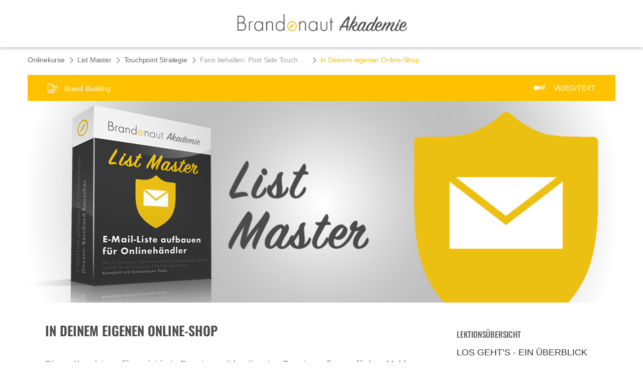

--- FILE ---
content_type: text/html; charset=UTF-8
request_url: https://brandonaut.de/course/in-deinem-eigenen-online-shop
body_size: 90764
content:


<!DOCTYPE html>
<html>
<head>
	<meta property="og:image" content=""/>
	<meta name="twitter:image" content="">
	<!--[if lt IE 9]>
	<script src="https://brandonaut.de/wp-content/themes/Divi/js/html5/dist/html5shiv.js"></script>
	<script src="https://css3-mediaqueries-js.googlecode.com/svn/trunk/css3-mediaqueries.js"></script>
	<![endif]-->
	<!--[if IE 8]>
	<link rel="stylesheet" type="text/css" href="https://brandonaut.de/wp-content/themes/Divi/css/ie8.css"/>
	<![endif]-->
	<!--[if IE 7]>
	<link rel="stylesheet" type="text/css" href="https://brandonaut.de/wp-content/themes/Divi/css/ie7.css"/>
	<![endif]-->
	<meta name="viewport" content="width=device-width, initial-scale=1.0"/>
	<meta charset="UTF-8"/>

	
			<script type="text/javascript">
			window.flatStyles = window.flatStyles || ''

			window.lightspeedOptimizeStylesheet = function () {
				const currentStylesheet = document.querySelector( '.tcb-lightspeed-style:not([data-ls-optimized])' )

				if ( currentStylesheet ) {
					try {
						if ( currentStylesheet.sheet && currentStylesheet.sheet.cssRules ) {
							if ( window.flatStyles ) {
								if ( this.optimizing ) {
									setTimeout( window.lightspeedOptimizeStylesheet.bind( this ), 24 )
								} else {
									this.optimizing = true;

									let rulesIndex = 0;

									while ( rulesIndex < currentStylesheet.sheet.cssRules.length ) {
										const rule = currentStylesheet.sheet.cssRules[ rulesIndex ]
										/* remove rules that already exist in the page */
										if ( rule.type === CSSRule.STYLE_RULE && window.flatStyles.includes( `${rule.selectorText}{` ) ) {
											currentStylesheet.sheet.deleteRule( rulesIndex )
										} else {
											rulesIndex ++
										}
									}
									/* optimize, mark it such, move to the next file, append the styles we have until now */
									currentStylesheet.setAttribute( 'data-ls-optimized', '1' )

									window.flatStyles += currentStylesheet.innerHTML

									this.optimizing = false
								}
							} else {
								window.flatStyles = currentStylesheet.innerHTML
								currentStylesheet.setAttribute( 'data-ls-optimized', '1' )
							}
						}
					} catch ( error ) {
						console.warn( error )
					}

					if ( currentStylesheet.parentElement.tagName !== 'HEAD' ) {
						/* always make sure that those styles end up in the head */
						const stylesheetID = currentStylesheet.id;
						/**
						 * make sure that there is only one copy of the css
						 * e.g display CSS
						 */
						if ( ( ! stylesheetID || ( stylesheetID && ! document.querySelector( `head #${stylesheetID}` ) ) ) ) {
							document.head.prepend( currentStylesheet )
						} else {
							currentStylesheet.remove();
						}
					}
				}
			}

			window.lightspeedOptimizeFlat = function ( styleSheetElement ) {
				if ( document.querySelectorAll( 'link[href*="thrive_flat.css"]' ).length > 1 ) {
					/* disable this flat if we already have one */
					styleSheetElement.setAttribute( 'disabled', true )
				} else {
					/* if this is the first one, make sure he's in head */
					if ( styleSheetElement.parentElement.tagName !== 'HEAD' ) {
						document.head.append( styleSheetElement )
					}
				}
			}
		</script>
		<link rel="preconnect" href="https://fonts.gstatic.com" crossorigin /><style id="et-divi-open-sans-inline-css">/* Original: https://fonts.googleapis.com/css?family=Open+Sans:300italic,400italic,600italic,700italic,800italic,400,300,600,700,800&#038;subset=cyrillic,cyrillic-ext,greek,greek-ext,latin,latin-ext,vietnamese&#038;display=swap *//* User Agent: Mozilla/5.0 (Unknown; Linux x86_64) AppleWebKit/538.1 (KHTML, like Gecko) Safari/538.1 Daum/4.1 */@font-face {font-family: 'Open Sans';font-style: italic;font-weight: 300;font-stretch: normal;font-display: swap;src: url(https://fonts.gstatic.com/s/opensans/v44/memQYaGs126MiZpBA-UFUIcVXSCEkx2cmqvXlWq8tWZ0Pw86hd0Rk5hkaVc.ttf) format('truetype');}@font-face {font-family: 'Open Sans';font-style: italic;font-weight: 400;font-stretch: normal;font-display: swap;src: url(https://fonts.gstatic.com/s/opensans/v44/memQYaGs126MiZpBA-UFUIcVXSCEkx2cmqvXlWq8tWZ0Pw86hd0Rk8ZkaVc.ttf) format('truetype');}@font-face {font-family: 'Open Sans';font-style: italic;font-weight: 600;font-stretch: normal;font-display: swap;src: url(https://fonts.gstatic.com/s/opensans/v44/memQYaGs126MiZpBA-UFUIcVXSCEkx2cmqvXlWq8tWZ0Pw86hd0RkxhjaVc.ttf) format('truetype');}@font-face {font-family: 'Open Sans';font-style: italic;font-weight: 700;font-stretch: normal;font-display: swap;src: url(https://fonts.gstatic.com/s/opensans/v44/memQYaGs126MiZpBA-UFUIcVXSCEkx2cmqvXlWq8tWZ0Pw86hd0RkyFjaVc.ttf) format('truetype');}@font-face {font-family: 'Open Sans';font-style: italic;font-weight: 800;font-stretch: normal;font-display: swap;src: url(https://fonts.gstatic.com/s/opensans/v44/memQYaGs126MiZpBA-UFUIcVXSCEkx2cmqvXlWq8tWZ0Pw86hd0Rk0ZjaVc.ttf) format('truetype');}@font-face {font-family: 'Open Sans';font-style: normal;font-weight: 300;font-stretch: normal;font-display: swap;src: url(https://fonts.gstatic.com/s/opensans/v44/memSYaGs126MiZpBA-UvWbX2vVnXBbObj2OVZyOOSr4dVJWUgsiH0C4n.ttf) format('truetype');}@font-face {font-family: 'Open Sans';font-style: normal;font-weight: 400;font-stretch: normal;font-display: swap;src: url(https://fonts.gstatic.com/s/opensans/v44/memSYaGs126MiZpBA-UvWbX2vVnXBbObj2OVZyOOSr4dVJWUgsjZ0C4n.ttf) format('truetype');}@font-face {font-family: 'Open Sans';font-style: normal;font-weight: 600;font-stretch: normal;font-display: swap;src: url(https://fonts.gstatic.com/s/opensans/v44/memSYaGs126MiZpBA-UvWbX2vVnXBbObj2OVZyOOSr4dVJWUgsgH1y4n.ttf) format('truetype');}@font-face {font-family: 'Open Sans';font-style: normal;font-weight: 700;font-stretch: normal;font-display: swap;src: url(https://fonts.gstatic.com/s/opensans/v44/memSYaGs126MiZpBA-UvWbX2vVnXBbObj2OVZyOOSr4dVJWUgsg-1y4n.ttf) format('truetype');}@font-face {font-family: 'Open Sans';font-style: normal;font-weight: 800;font-stretch: normal;font-display: swap;src: url(https://fonts.gstatic.com/s/opensans/v44/memSYaGs126MiZpBA-UvWbX2vVnXBbObj2OVZyOOSr4dVJWUgshZ1y4n.ttf) format('truetype');}/* User Agent: Mozilla/5.0 (Windows NT 6.1; WOW64; rv:27.0) Gecko/20100101 Firefox/27.0 */@font-face {font-family: 'Open Sans';font-style: italic;font-weight: 300;font-stretch: normal;font-display: swap;src: url(https://fonts.gstatic.com/l/font?kit=memQYaGs126MiZpBA-UFUIcVXSCEkx2cmqvXlWq8tWZ0Pw86hd0Rk5hkaVQ&skey=743457fe2cc29280&v=v44) format('woff');}@font-face {font-family: 'Open Sans';font-style: italic;font-weight: 400;font-stretch: normal;font-display: swap;src: url(https://fonts.gstatic.com/l/font?kit=memQYaGs126MiZpBA-UFUIcVXSCEkx2cmqvXlWq8tWZ0Pw86hd0Rk8ZkaVQ&skey=743457fe2cc29280&v=v44) format('woff');}@font-face {font-family: 'Open Sans';font-style: italic;font-weight: 600;font-stretch: normal;font-display: swap;src: url(https://fonts.gstatic.com/l/font?kit=memQYaGs126MiZpBA-UFUIcVXSCEkx2cmqvXlWq8tWZ0Pw86hd0RkxhjaVQ&skey=743457fe2cc29280&v=v44) format('woff');}@font-face {font-family: 'Open Sans';font-style: italic;font-weight: 700;font-stretch: normal;font-display: swap;src: url(https://fonts.gstatic.com/l/font?kit=memQYaGs126MiZpBA-UFUIcVXSCEkx2cmqvXlWq8tWZ0Pw86hd0RkyFjaVQ&skey=743457fe2cc29280&v=v44) format('woff');}@font-face {font-family: 'Open Sans';font-style: italic;font-weight: 800;font-stretch: normal;font-display: swap;src: url(https://fonts.gstatic.com/l/font?kit=memQYaGs126MiZpBA-UFUIcVXSCEkx2cmqvXlWq8tWZ0Pw86hd0Rk0ZjaVQ&skey=743457fe2cc29280&v=v44) format('woff');}@font-face {font-family: 'Open Sans';font-style: normal;font-weight: 300;font-stretch: normal;font-display: swap;src: url(https://fonts.gstatic.com/l/font?kit=memSYaGs126MiZpBA-UvWbX2vVnXBbObj2OVZyOOSr4dVJWUgsiH0C4k&skey=62c1cbfccc78b4b2&v=v44) format('woff');}@font-face {font-family: 'Open Sans';font-style: normal;font-weight: 400;font-stretch: normal;font-display: swap;src: url(https://fonts.gstatic.com/l/font?kit=memSYaGs126MiZpBA-UvWbX2vVnXBbObj2OVZyOOSr4dVJWUgsjZ0C4k&skey=62c1cbfccc78b4b2&v=v44) format('woff');}@font-face {font-family: 'Open Sans';font-style: normal;font-weight: 600;font-stretch: normal;font-display: swap;src: url(https://fonts.gstatic.com/l/font?kit=memSYaGs126MiZpBA-UvWbX2vVnXBbObj2OVZyOOSr4dVJWUgsgH1y4k&skey=62c1cbfccc78b4b2&v=v44) format('woff');}@font-face {font-family: 'Open Sans';font-style: normal;font-weight: 700;font-stretch: normal;font-display: swap;src: url(https://fonts.gstatic.com/l/font?kit=memSYaGs126MiZpBA-UvWbX2vVnXBbObj2OVZyOOSr4dVJWUgsg-1y4k&skey=62c1cbfccc78b4b2&v=v44) format('woff');}@font-face {font-family: 'Open Sans';font-style: normal;font-weight: 800;font-stretch: normal;font-display: swap;src: url(https://fonts.gstatic.com/l/font?kit=memSYaGs126MiZpBA-UvWbX2vVnXBbObj2OVZyOOSr4dVJWUgshZ1y4k&skey=62c1cbfccc78b4b2&v=v44) format('woff');}/* User Agent: Mozilla/5.0 (Windows NT 6.3; rv:39.0) Gecko/20100101 Firefox/39.0 */@font-face {font-family: 'Open Sans';font-style: italic;font-weight: 300;font-stretch: normal;font-display: swap;src: url(https://fonts.gstatic.com/s/opensans/v44/memQYaGs126MiZpBA-UFUIcVXSCEkx2cmqvXlWq8tWZ0Pw86hd0Rk5hkaVI.woff2) format('woff2');}@font-face {font-family: 'Open Sans';font-style: italic;font-weight: 400;font-stretch: normal;font-display: swap;src: url(https://fonts.gstatic.com/s/opensans/v44/memQYaGs126MiZpBA-UFUIcVXSCEkx2cmqvXlWq8tWZ0Pw86hd0Rk8ZkaVI.woff2) format('woff2');}@font-face {font-family: 'Open Sans';font-style: italic;font-weight: 600;font-stretch: normal;font-display: swap;src: url(https://fonts.gstatic.com/s/opensans/v44/memQYaGs126MiZpBA-UFUIcVXSCEkx2cmqvXlWq8tWZ0Pw86hd0RkxhjaVI.woff2) format('woff2');}@font-face {font-family: 'Open Sans';font-style: italic;font-weight: 700;font-stretch: normal;font-display: swap;src: url(https://fonts.gstatic.com/s/opensans/v44/memQYaGs126MiZpBA-UFUIcVXSCEkx2cmqvXlWq8tWZ0Pw86hd0RkyFjaVI.woff2) format('woff2');}@font-face {font-family: 'Open Sans';font-style: italic;font-weight: 800;font-stretch: normal;font-display: swap;src: url(https://fonts.gstatic.com/s/opensans/v44/memQYaGs126MiZpBA-UFUIcVXSCEkx2cmqvXlWq8tWZ0Pw86hd0Rk0ZjaVI.woff2) format('woff2');}@font-face {font-family: 'Open Sans';font-style: normal;font-weight: 300;font-stretch: normal;font-display: swap;src: url(https://fonts.gstatic.com/s/opensans/v44/memSYaGs126MiZpBA-UvWbX2vVnXBbObj2OVZyOOSr4dVJWUgsiH0C4i.woff2) format('woff2');}@font-face {font-family: 'Open Sans';font-style: normal;font-weight: 400;font-stretch: normal;font-display: swap;src: url(https://fonts.gstatic.com/s/opensans/v44/memSYaGs126MiZpBA-UvWbX2vVnXBbObj2OVZyOOSr4dVJWUgsjZ0C4i.woff2) format('woff2');}@font-face {font-family: 'Open Sans';font-style: normal;font-weight: 600;font-stretch: normal;font-display: swap;src: url(https://fonts.gstatic.com/s/opensans/v44/memSYaGs126MiZpBA-UvWbX2vVnXBbObj2OVZyOOSr4dVJWUgsgH1y4i.woff2) format('woff2');}@font-face {font-family: 'Open Sans';font-style: normal;font-weight: 700;font-stretch: normal;font-display: swap;src: url(https://fonts.gstatic.com/s/opensans/v44/memSYaGs126MiZpBA-UvWbX2vVnXBbObj2OVZyOOSr4dVJWUgsg-1y4i.woff2) format('woff2');}@font-face {font-family: 'Open Sans';font-style: normal;font-weight: 800;font-stretch: normal;font-display: swap;src: url(https://fonts.gstatic.com/s/opensans/v44/memSYaGs126MiZpBA-UvWbX2vVnXBbObj2OVZyOOSr4dVJWUgshZ1y4i.woff2) format('woff2');}</style><style id="et-builder-googlefonts-cached-inline">/* Original: https://fonts.googleapis.com/css?family=Oswald:200,300,regular,500,600,700&#038;subset=cyrillic,cyrillic-ext,latin,latin-ext,vietnamese&#038;display=swap *//* User Agent: Mozilla/5.0 (Unknown; Linux x86_64) AppleWebKit/538.1 (KHTML, like Gecko) Safari/538.1 Daum/4.1 */@font-face {font-family: 'Oswald';font-style: normal;font-weight: 200;font-display: swap;src: url(https://fonts.gstatic.com/s/oswald/v57/TK3_WkUHHAIjg75cFRf3bXL8LICs13FvgUE.ttf) format('truetype');}@font-face {font-family: 'Oswald';font-style: normal;font-weight: 300;font-display: swap;src: url(https://fonts.gstatic.com/s/oswald/v57/TK3_WkUHHAIjg75cFRf3bXL8LICs169vgUE.ttf) format('truetype');}@font-face {font-family: 'Oswald';font-style: normal;font-weight: 400;font-display: swap;src: url(https://fonts.gstatic.com/s/oswald/v57/TK3_WkUHHAIjg75cFRf3bXL8LICs1_FvgUE.ttf) format('truetype');}@font-face {font-family: 'Oswald';font-style: normal;font-weight: 500;font-display: swap;src: url(https://fonts.gstatic.com/s/oswald/v57/TK3_WkUHHAIjg75cFRf3bXL8LICs18NvgUE.ttf) format('truetype');}@font-face {font-family: 'Oswald';font-style: normal;font-weight: 600;font-display: swap;src: url(https://fonts.gstatic.com/s/oswald/v57/TK3_WkUHHAIjg75cFRf3bXL8LICs1y9ogUE.ttf) format('truetype');}@font-face {font-family: 'Oswald';font-style: normal;font-weight: 700;font-display: swap;src: url(https://fonts.gstatic.com/s/oswald/v57/TK3_WkUHHAIjg75cFRf3bXL8LICs1xZogUE.ttf) format('truetype');}/* User Agent: Mozilla/5.0 (Windows NT 6.1; WOW64; rv:27.0) Gecko/20100101 Firefox/27.0 */@font-face {font-family: 'Oswald';font-style: normal;font-weight: 200;font-display: swap;src: url(https://fonts.gstatic.com/l/font?kit=TK3_WkUHHAIjg75cFRf3bXL8LICs13FvgUI&skey=653237e53512d0de&v=v57) format('woff');}@font-face {font-family: 'Oswald';font-style: normal;font-weight: 300;font-display: swap;src: url(https://fonts.gstatic.com/l/font?kit=TK3_WkUHHAIjg75cFRf3bXL8LICs169vgUI&skey=653237e53512d0de&v=v57) format('woff');}@font-face {font-family: 'Oswald';font-style: normal;font-weight: 400;font-display: swap;src: url(https://fonts.gstatic.com/l/font?kit=TK3_WkUHHAIjg75cFRf3bXL8LICs1_FvgUI&skey=653237e53512d0de&v=v57) format('woff');}@font-face {font-family: 'Oswald';font-style: normal;font-weight: 500;font-display: swap;src: url(https://fonts.gstatic.com/l/font?kit=TK3_WkUHHAIjg75cFRf3bXL8LICs18NvgUI&skey=653237e53512d0de&v=v57) format('woff');}@font-face {font-family: 'Oswald';font-style: normal;font-weight: 600;font-display: swap;src: url(https://fonts.gstatic.com/l/font?kit=TK3_WkUHHAIjg75cFRf3bXL8LICs1y9ogUI&skey=653237e53512d0de&v=v57) format('woff');}@font-face {font-family: 'Oswald';font-style: normal;font-weight: 700;font-display: swap;src: url(https://fonts.gstatic.com/l/font?kit=TK3_WkUHHAIjg75cFRf3bXL8LICs1xZogUI&skey=653237e53512d0de&v=v57) format('woff');}/* User Agent: Mozilla/5.0 (Windows NT 6.3; rv:39.0) Gecko/20100101 Firefox/39.0 */@font-face {font-family: 'Oswald';font-style: normal;font-weight: 200;font-display: swap;src: url(https://fonts.gstatic.com/s/oswald/v57/TK3_WkUHHAIjg75cFRf3bXL8LICs13FvgUQ.woff2) format('woff2');}@font-face {font-family: 'Oswald';font-style: normal;font-weight: 300;font-display: swap;src: url(https://fonts.gstatic.com/s/oswald/v57/TK3_WkUHHAIjg75cFRf3bXL8LICs169vgUQ.woff2) format('woff2');}@font-face {font-family: 'Oswald';font-style: normal;font-weight: 400;font-display: swap;src: url(https://fonts.gstatic.com/s/oswald/v57/TK3_WkUHHAIjg75cFRf3bXL8LICs1_FvgUQ.woff2) format('woff2');}@font-face {font-family: 'Oswald';font-style: normal;font-weight: 500;font-display: swap;src: url(https://fonts.gstatic.com/s/oswald/v57/TK3_WkUHHAIjg75cFRf3bXL8LICs18NvgUQ.woff2) format('woff2');}@font-face {font-family: 'Oswald';font-style: normal;font-weight: 600;font-display: swap;src: url(https://fonts.gstatic.com/s/oswald/v57/TK3_WkUHHAIjg75cFRf3bXL8LICs1y9ogUQ.woff2) format('woff2');}@font-face {font-family: 'Oswald';font-style: normal;font-weight: 700;font-display: swap;src: url(https://fonts.gstatic.com/s/oswald/v57/TK3_WkUHHAIjg75cFRf3bXL8LICs1xZogUQ.woff2) format('woff2');}</style><meta name='robots' content='index, follow, max-image-preview:large, max-snippet:-1, max-video-preview:-1' />
<script type="text/javascript">
			let jqueryParams=[],jQuery=function(r){return jqueryParams=[...jqueryParams,r],jQuery},$=function(r){return jqueryParams=[...jqueryParams,r],$};window.jQuery=jQuery,window.$=jQuery;let customHeadScripts=!1;jQuery.fn=jQuery.prototype={},$.fn=jQuery.prototype={},jQuery.noConflict=function(r){if(window.jQuery)return jQuery=window.jQuery,$=window.jQuery,customHeadScripts=!0,jQuery.noConflict},jQuery.ready=function(r){jqueryParams=[...jqueryParams,r]},$.ready=function(r){jqueryParams=[...jqueryParams,r]},jQuery.load=function(r){jqueryParams=[...jqueryParams,r]},$.load=function(r){jqueryParams=[...jqueryParams,r]},jQuery.fn.ready=function(r){jqueryParams=[...jqueryParams,r]},$.fn.ready=function(r){jqueryParams=[...jqueryParams,r]};</script>
	<!-- This site is optimized with the Yoast SEO plugin v19.6 - https://yoast.com/wordpress/plugins/seo/ -->
	<title>In Deinem eigenen Online-Shop | Brandonaut</title>
	<link rel="canonical" href="https://brandonaut.de/course/in-deinem-eigenen-online-shop" />
	<meta property="og:locale" content="de_DE" />
	<meta property="og:type" content="article" />
	<meta property="og:title" content="In Deinem eigenen Online-Shop | Brandonaut" />
	<meta property="og:description" content="Dieser Kurs ist nur für registrierte Benutzer mit bestimmten Benutzerrollen verfügbar. Melden Sie sich an, registrieren Sie sich oder wenden Sie sich an den Administrator dieser Website für weitere Einzelheiten. Benutzername Passwort Angemeldet bleiben Registrieren Sie hier ein neues Konto" />
	<meta property="og:url" content="https://brandonaut.de/course/in-deinem-eigenen-online-shop" />
	<meta property="og:site_name" content="Brandonaut" />
	<meta name="twitter:card" content="summary" />
	<script type="application/ld+json" class="yoast-schema-graph">{"@context":"https://schema.org","@graph":[{"@type":"WebPage","@id":"https://brandonaut.de/course/in-deinem-eigenen-online-shop","url":"https://brandonaut.de/course/in-deinem-eigenen-online-shop","name":"In Deinem eigenen Online-Shop | Brandonaut","isPartOf":{"@id":"https://brandonaut.de/#website"},"datePublished":"2020-05-02T15:09:49+00:00","dateModified":"2020-05-02T15:09:49+00:00","breadcrumb":{"@id":"https://brandonaut.de/course/in-deinem-eigenen-online-shop#breadcrumb"},"inLanguage":"de","potentialAction":[{"@type":"ReadAction","target":["https://brandonaut.de/course/in-deinem-eigenen-online-shop"]}]},{"@type":"BreadcrumbList","@id":"https://brandonaut.de/course/in-deinem-eigenen-online-shop#breadcrumb","itemListElement":[{"@type":"ListItem","position":1,"name":"Startseite","item":"https://brandonaut.de/"},{"@type":"ListItem","position":2,"name":"Touchpoint Strategie","item":"https://brandonaut.de/module/touchpoint-strategie"},{"@type":"ListItem","position":3,"name":"Fans behalten: Post Sale Touchpoints","item":"https://brandonaut.de/chapter/fans-behalten-post-sale-touchpoints"},{"@type":"ListItem","position":4,"name":"In Deinem eigenen Online-Shop"}]},{"@type":"WebSite","@id":"https://brandonaut.de/#website","url":"https://brandonaut.de/","name":"Brandonaut","description":"Dein Navigator zur eigenen Marke","potentialAction":[{"@type":"SearchAction","target":{"@type":"EntryPoint","urlTemplate":"https://brandonaut.de/?s={search_term_string}"},"query-input":"required name=search_term_string"}],"inLanguage":"de"}]}</script>
	<!-- / Yoast SEO plugin. -->


<link rel="alternate" type="application/rss+xml" title="Brandonaut &raquo; Feed" href="https://brandonaut.de/feed" />
<link rel="alternate" type="application/rss+xml" title="Brandonaut &raquo; Kommentar-Feed" href="https://brandonaut.de/comments/feed" />
<meta content="Divi v.4.18.0" name="generator"/><link rel='stylesheet' id='dashicons-css'  href='https://brandonaut.de/wp-includes/css/dashicons.min.css?ver=6.0.11' type='text/css' media='all' />
<link rel='stylesheet' id='admin-bar-css'  href='https://brandonaut.de/wp-includes/css/admin-bar.min.css?ver=6.0.11' type='text/css' media='all' />
<link rel='stylesheet' id='tve_style_family_tve_flt-css'  href='https://brandonaut.de/wp-content/plugins/thrive-leads/tcb/editor/css/thrive_flat.css?ver=3.12' type='text/css' media='all' />
<link rel='stylesheet' id='buttons-css'  href='https://brandonaut.de/wp-includes/css/buttons.min.css?ver=6.0.11' type='text/css' media='all' />
<link rel='stylesheet' id='mediaelement-css'  href='https://brandonaut.de/wp-includes/js/mediaelement/mediaelementplayer-legacy.min.css?ver=4.2.16' type='text/css' media='all' />
<link rel='stylesheet' id='wp-mediaelement-css'  href='https://brandonaut.de/wp-includes/js/mediaelement/wp-mediaelement.min.css?ver=6.0.11' type='text/css' media='all' />
<link rel='stylesheet' id='media-views-css'  href='https://brandonaut.de/wp-includes/css/media-views.min.css?ver=6.0.11' type='text/css' media='all' />
<link rel='stylesheet' id='imgareaselect-css'  href='https://brandonaut.de/wp-includes/js/imgareaselect/imgareaselect.css?ver=0.9.8' type='text/css' media='all' />
<link rel='stylesheet' id='tva-syles-css-css'  href='https://brandonaut.de/wp-content/plugins/thrive-apprentice/css/styles.css?ver=4.6' type='text/css' media='all' />
<link rel='stylesheet' id='tva-animate-css-css'  href='https://brandonaut.de/wp-content/plugins/thrive-apprentice/css/animate.css?ver=4.6' type='text/css' media='all' />
<link rel='stylesheet' id='tva-scrollbar-css-css'  href='https://brandonaut.de/wp-content/plugins/thrive-apprentice/css/jquery.scrollbar.css?ver=4.6' type='text/css' media='all' />
<link rel='stylesheet' id='tva_tcb_style_frontend-css'  href='https://brandonaut.de/wp-content/plugins/thrive-apprentice/tcb-bridge/assets/css/frontend.css?ver=3.12' type='text/css' media='all' />
<style id='divi-style-inline-inline-css' type='text/css'>
/*!
Theme Name: Divi
Theme URI: http://www.elegantthemes.com/gallery/divi/
Version: 4.18.0
Description: Smart. Flexible. Beautiful. Divi is the most powerful theme in our collection.
Author: Elegant Themes
Author URI: http://www.elegantthemes.com
License: GNU General Public License v2
License URI: http://www.gnu.org/licenses/gpl-2.0.html
*/

a,abbr,acronym,address,applet,b,big,blockquote,body,center,cite,code,dd,del,dfn,div,dl,dt,em,fieldset,font,form,h1,h2,h3,h4,h5,h6,html,i,iframe,img,ins,kbd,label,legend,li,object,ol,p,pre,q,s,samp,small,span,strike,strong,sub,sup,tt,u,ul,var{margin:0;padding:0;border:0;outline:0;font-size:100%;-ms-text-size-adjust:100%;-webkit-text-size-adjust:100%;vertical-align:baseline;background:transparent}body{line-height:1}ol,ul{list-style:none}blockquote,q{quotes:none}blockquote:after,blockquote:before,q:after,q:before{content:"";content:none}blockquote{margin:20px 0 30px;border-left:5px solid;padding-left:20px}:focus{outline:0}del{text-decoration:line-through}pre{overflow:auto;padding:10px}figure{margin:0}table{border-collapse:collapse;border-spacing:0}article,aside,footer,header,hgroup,nav,section{display:block}body{font-family:Open Sans,Arial,sans-serif;font-size:14px;color:#666;background-color:#fff;line-height:1.7em;font-weight:500;-webkit-font-smoothing:antialiased;-moz-osx-font-smoothing:grayscale}body.page-template-page-template-blank-php #page-container{padding-top:0!important}body.et_cover_background{background-size:cover!important;background-position:top!important;background-repeat:no-repeat!important;background-attachment:fixed}a{color:#2ea3f2}a,a:hover{text-decoration:none}p{padding-bottom:1em}p:not(.has-background):last-of-type{padding-bottom:0}p.et_normal_padding{padding-bottom:1em}strong{font-weight:700}cite,em,i{font-style:italic}code,pre{font-family:Courier New,monospace;margin-bottom:10px}ins{text-decoration:none}sub,sup{height:0;line-height:1;position:relative;vertical-align:baseline}sup{bottom:.8em}sub{top:.3em}dl{margin:0 0 1.5em}dl dt{font-weight:700}dd{margin-left:1.5em}blockquote p{padding-bottom:0}embed,iframe,object,video{max-width:100%}h1,h2,h3,h4,h5,h6{color:#333;padding-bottom:10px;line-height:1em;font-weight:500}h1 a,h2 a,h3 a,h4 a,h5 a,h6 a{color:inherit}h1{font-size:30px}h2{font-size:26px}h3{font-size:22px}h4{font-size:18px}h5{font-size:16px}h6{font-size:14px}input{-webkit-appearance:none}input[type=checkbox]{-webkit-appearance:checkbox}input[type=radio]{-webkit-appearance:radio}input.text,input.title,input[type=email],input[type=password],input[type=tel],input[type=text],select,textarea{background-color:#fff;border:1px solid #bbb;padding:2px;color:#4e4e4e}input.text:focus,input.title:focus,input[type=text]:focus,select:focus,textarea:focus{border-color:#2d3940;color:#3e3e3e}input.text,input.title,input[type=text],select,textarea{margin:0}textarea{padding:4px}button,input,select,textarea{font-family:inherit}img{max-width:100%;height:auto}.clear{clear:both}br.clear{margin:0;padding:0}.pagination{clear:both}#et_search_icon:hover,.et-social-icon a:hover,.et_password_protected_form .et_submit_button,.form-submit .et_pb_buttontton.alt.disabled,.nav-single a,.posted_in a{color:#2ea3f2}.et-search-form,blockquote{border-color:#2ea3f2}#main-content{background-color:#fff}.container{width:80%;max-width:1080px;margin:auto;position:relative}body:not(.et-tb) #main-content .container,body:not(.et-tb-has-header) #main-content .container{padding-top:58px}.et_full_width_page #main-content .container:before{display:none}.main_title{margin-bottom:20px}.et_password_protected_form .et_submit_button:hover,.form-submit .et_pb_button:hover{background:rgba(0,0,0,.05)}.et_button_icon_visible .et_pb_button{padding-right:2em;padding-left:.7em}.et_button_icon_visible .et_pb_button:after{opacity:1;margin-left:0}.et_button_left .et_pb_button:hover:after{left:.15em}.et_button_left .et_pb_button:after{margin-left:0;left:1em}.et_button_icon_visible.et_button_left .et_pb_button,.et_button_left .et_pb_button:hover,.et_button_left .et_pb_module .et_pb_button:hover{padding-left:2em;padding-right:.7em}.et_button_icon_visible.et_button_left .et_pb_button:after,.et_button_left .et_pb_button:hover:after{left:.15em}.et_password_protected_form .et_submit_button:hover,.form-submit .et_pb_button:hover{padding:.3em 1em}.et_button_no_icon .et_pb_button:after{display:none}.et_button_no_icon.et_button_icon_visible.et_button_left .et_pb_button,.et_button_no_icon.et_button_left .et_pb_button:hover,.et_button_no_icon .et_pb_button,.et_button_no_icon .et_pb_button:hover{padding:.3em 1em!important}.et_button_custom_icon .et_pb_button:after{line-height:1.7em}.et_button_custom_icon.et_button_icon_visible .et_pb_button:after,.et_button_custom_icon .et_pb_button:hover:after{margin-left:.3em}#left-area .post_format-post-format-gallery .wp-block-gallery:first-of-type{padding:0;margin-bottom:-16px}.entry-content table:not(.variations){border:1px solid #eee;margin:0 0 15px;text-align:left;width:100%}.entry-content thead th,.entry-content tr th{color:#555;font-weight:700;padding:9px 24px}.entry-content tr td{border-top:1px solid #eee;padding:6px 24px}#left-area ul,.entry-content ul,.et-l--body ul,.et-l--footer ul,.et-l--header ul{list-style-type:disc;padding:0 0 23px 1em;line-height:26px}#left-area ol,.entry-content ol,.et-l--body ol,.et-l--footer ol,.et-l--header ol{list-style-type:decimal;list-style-position:inside;padding:0 0 23px;line-height:26px}#left-area ul li ul,.entry-content ul li ol{padding:2px 0 2px 20px}#left-area ol li ul,.entry-content ol li ol,.et-l--body ol li ol,.et-l--footer ol li ol,.et-l--header ol li ol{padding:2px 0 2px 35px}#left-area ul.wp-block-gallery{display:-webkit-box;display:-ms-flexbox;display:flex;-ms-flex-wrap:wrap;flex-wrap:wrap;list-style-type:none;padding:0}#left-area ul.products{padding:0!important;line-height:1.7!important;list-style:none!important}.gallery-item a{display:block}.gallery-caption,.gallery-item a{width:90%}#wpadminbar{z-index:100001}#left-area .post-meta{font-size:14px;padding-bottom:15px}#left-area .post-meta a{text-decoration:none;color:#666}#left-area .et_featured_image{padding-bottom:7px}.single .post{padding-bottom:25px}body.single .et_audio_content{margin-bottom:-6px}.nav-single a{text-decoration:none;color:#2ea3f2;font-size:14px;font-weight:400}.nav-previous{float:left}.nav-next{float:right}.et_password_protected_form p input{background-color:#eee;border:none!important;width:100%!important;border-radius:0!important;font-size:14px;color:#999!important;padding:16px!important;-webkit-box-sizing:border-box;box-sizing:border-box}.et_password_protected_form label{display:none}.et_password_protected_form .et_submit_button{font-family:inherit;display:block;float:right;margin:8px auto 0;cursor:pointer}.post-password-required p.nocomments.container{max-width:100%}.post-password-required p.nocomments.container:before{display:none}.aligncenter,div.post .new-post .aligncenter{display:block;margin-left:auto;margin-right:auto}.wp-caption{border:1px solid #ddd;text-align:center;background-color:#f3f3f3;margin-bottom:10px;max-width:96%;padding:8px}.wp-caption.alignleft{margin:0 30px 20px 0}.wp-caption.alignright{margin:0 0 20px 30px}.wp-caption img{margin:0;padding:0;border:0}.wp-caption p.wp-caption-text{font-size:12px;padding:0 4px 5px;margin:0}.alignright{float:right}.alignleft{float:left}img.alignleft{display:inline;float:left;margin-right:15px}img.alignright{display:inline;float:right;margin-left:15px}.page.et_pb_pagebuilder_layout #main-content{background-color:transparent}body #main-content .et_builder_inner_content>h1,body #main-content .et_builder_inner_content>h2,body #main-content .et_builder_inner_content>h3,body #main-content .et_builder_inner_content>h4,body #main-content .et_builder_inner_content>h5,body #main-content .et_builder_inner_content>h6{line-height:1.4em}body #main-content .et_builder_inner_content>p{line-height:1.7em}.wp-block-pullquote{margin:20px 0 30px}.wp-block-pullquote.has-background blockquote{border-left:none}.wp-block-group.has-background{padding:1.5em 1.5em .5em}@media (min-width:981px){#left-area{width:79.125%;padding-bottom:23px}#main-content .container:before{content:"";position:absolute;top:0;height:100%;width:1px;background-color:#e2e2e2}.et_full_width_page #left-area,.et_no_sidebar #left-area{float:none;width:100%!important}.et_full_width_page #left-area{padding-bottom:0}.et_no_sidebar #main-content .container:before{display:none}}@media (max-width:980px){#page-container{padding-top:80px}.et-tb #page-container,.et-tb-has-header #page-container{padding-top:0!important}#left-area,#sidebar{width:100%!important}#main-content .container:before{display:none!important}.et_full_width_page .et_gallery_item:nth-child(4n+1){clear:none}}@media print{#page-container{padding-top:0!important}}#wp-admin-bar-et-use-visual-builder a:before{font-family:ETmodules!important;content:"\e625";font-size:30px!important;width:28px;margin-top:-3px;color:#974df3!important}#wp-admin-bar-et-use-visual-builder:hover a:before{color:#fff!important}#wp-admin-bar-et-use-visual-builder:hover a,#wp-admin-bar-et-use-visual-builder a:hover{transition:background-color .5s ease;-webkit-transition:background-color .5s ease;-moz-transition:background-color .5s ease;background-color:#7e3bd0!important;color:#fff!important}* html .clearfix,:first-child+html .clearfix{zoom:1}.iphone .et_pb_section_video_bg video::-webkit-media-controls-start-playback-button{display:none!important;-webkit-appearance:none}.et_mobile_device .et_pb_section_parallax .et_pb_parallax_css{background-attachment:scroll}.et-social-facebook a.icon:before{content:"\e093"}.et-social-twitter a.icon:before{content:"\e094"}.et-social-google-plus a.icon:before{content:"\e096"}.et-social-instagram a.icon:before{content:"\e09a"}.et-social-rss a.icon:before{content:"\e09e"}.ai1ec-single-event:after{content:" ";display:table;clear:both}.evcal_event_details .evcal_evdata_cell .eventon_details_shading_bot.eventon_details_shading_bot{z-index:3}.wp-block-divi-layout{margin-bottom:1em}*{-webkit-box-sizing:border-box;box-sizing:border-box}#et-info-email:before,#et-info-phone:before,#et_search_icon:before,.comment-reply-link:after,.et-cart-info span:before,.et-pb-arrow-next:before,.et-pb-arrow-prev:before,.et-social-icon a:before,.et_audio_container .mejs-playpause-button button:before,.et_audio_container .mejs-volume-button button:before,.et_overlay:before,.et_password_protected_form .et_submit_button:after,.et_pb_button:after,.et_pb_contact_reset:after,.et_pb_contact_submit:after,.et_pb_font_icon:before,.et_pb_newsletter_button:after,.et_pb_pricing_table_button:after,.et_pb_promo_button:after,.et_pb_testimonial:before,.et_pb_toggle_title:before,.form-submit .et_pb_button:after,.mobile_menu_bar:before,a.et_pb_more_button:after{font-family:ETmodules!important;speak:none;font-style:normal;font-weight:400;-webkit-font-feature-settings:normal;font-feature-settings:normal;font-variant:normal;text-transform:none;line-height:1;-webkit-font-smoothing:antialiased;-moz-osx-font-smoothing:grayscale;text-shadow:0 0;direction:ltr}.et-pb-icon,.et_pb_custom_button_icon.et_pb_button:after,.et_pb_login .et_pb_custom_button_icon.et_pb_button:after,.et_pb_woo_custom_button_icon .button.et_pb_custom_button_icon.et_pb_button:after,.et_pb_woo_custom_button_icon .button.et_pb_custom_button_icon.et_pb_button:hover:after{content:attr(data-icon)}.et-pb-icon{font-family:ETmodules;speak:none;font-weight:400;-webkit-font-feature-settings:normal;font-feature-settings:normal;font-variant:normal;text-transform:none;line-height:1;-webkit-font-smoothing:antialiased;font-size:96px;font-style:normal;display:inline-block;-webkit-box-sizing:border-box;box-sizing:border-box;direction:ltr}#et-ajax-saving{display:none;-webkit-transition:background .3s,-webkit-box-shadow .3s;transition:background .3s,-webkit-box-shadow .3s;transition:background .3s,box-shadow .3s;transition:background .3s,box-shadow .3s,-webkit-box-shadow .3s;-webkit-box-shadow:rgba(0,139,219,.247059) 0 0 60px;box-shadow:0 0 60px rgba(0,139,219,.247059);position:fixed;top:50%;left:50%;width:50px;height:50px;background:#fff;border-radius:50px;margin:-25px 0 0 -25px;z-index:999999;text-align:center}#et-ajax-saving img{margin:9px}.et-safe-mode-indicator,.et-safe-mode-indicator:focus,.et-safe-mode-indicator:hover{-webkit-box-shadow:0 5px 10px rgba(41,196,169,.15);box-shadow:0 5px 10px rgba(41,196,169,.15);background:#29c4a9;color:#fff;font-size:14px;font-weight:600;padding:12px;line-height:16px;border-radius:3px;position:fixed;bottom:30px;right:30px;z-index:999999;text-decoration:none;font-family:Open Sans,sans-serif;-webkit-font-smoothing:antialiased;-moz-osx-font-smoothing:grayscale}.et_pb_button{font-size:20px;font-weight:500;padding:.3em 1em;line-height:1.7em!important;background-color:transparent;background-size:cover;background-position:50%;background-repeat:no-repeat;border:2px solid;border-radius:3px;-webkit-transition-duration:.2s;transition-duration:.2s;-webkit-transition-property:all!important;transition-property:all!important}.et_pb_button,.et_pb_button_inner{position:relative}.et_pb_button:hover,.et_pb_module .et_pb_button:hover{border:2px solid transparent;padding:.3em 2em .3em .7em}.et_pb_button:hover{background-color:hsla(0,0%,100%,.2)}.et_pb_bg_layout_light.et_pb_button:hover,.et_pb_bg_layout_light .et_pb_button:hover{background-color:rgba(0,0,0,.05)}.et_pb_button:after,.et_pb_button:before{font-size:32px;line-height:1em;content:"\35";opacity:0;position:absolute;margin-left:-1em;-webkit-transition:all .2s;transition:all .2s;text-transform:none;-webkit-font-feature-settings:"kern" off;font-feature-settings:"kern" off;font-variant:none;font-style:normal;font-weight:400;text-shadow:none}.et_pb_button.et_hover_enabled:hover:after,.et_pb_button.et_pb_hovered:hover:after{-webkit-transition:none!important;transition:none!important}.et_pb_button:before{display:none}.et_pb_button:hover:after{opacity:1;margin-left:0}.et_pb_column_1_3 h1,.et_pb_column_1_4 h1,.et_pb_column_1_5 h1,.et_pb_column_1_6 h1,.et_pb_column_2_5 h1{font-size:26px}.et_pb_column_1_3 h2,.et_pb_column_1_4 h2,.et_pb_column_1_5 h2,.et_pb_column_1_6 h2,.et_pb_column_2_5 h2{font-size:23px}.et_pb_column_1_3 h3,.et_pb_column_1_4 h3,.et_pb_column_1_5 h3,.et_pb_column_1_6 h3,.et_pb_column_2_5 h3{font-size:20px}.et_pb_column_1_3 h4,.et_pb_column_1_4 h4,.et_pb_column_1_5 h4,.et_pb_column_1_6 h4,.et_pb_column_2_5 h4{font-size:18px}.et_pb_column_1_3 h5,.et_pb_column_1_4 h5,.et_pb_column_1_5 h5,.et_pb_column_1_6 h5,.et_pb_column_2_5 h5{font-size:16px}.et_pb_column_1_3 h6,.et_pb_column_1_4 h6,.et_pb_column_1_5 h6,.et_pb_column_1_6 h6,.et_pb_column_2_5 h6{font-size:15px}.et_pb_bg_layout_dark,.et_pb_bg_layout_dark h1,.et_pb_bg_layout_dark h2,.et_pb_bg_layout_dark h3,.et_pb_bg_layout_dark h4,.et_pb_bg_layout_dark h5,.et_pb_bg_layout_dark h6{color:#fff!important}.et_pb_module.et_pb_text_align_left{text-align:left}.et_pb_module.et_pb_text_align_center{text-align:center}.et_pb_module.et_pb_text_align_right{text-align:right}.et_pb_module.et_pb_text_align_justified{text-align:justify}.clearfix:after{visibility:hidden;display:block;font-size:0;content:" ";clear:both;height:0}.et_pb_bg_layout_light .et_pb_more_button{color:#2ea3f2}.et_builder_inner_content{position:relative;z-index:1}header .et_builder_inner_content{z-index:2}.et_pb_css_mix_blend_mode_passthrough{mix-blend-mode:unset!important}.et_pb_image_container{margin:-20px -20px 29px}.et_pb_module_inner{position:relative}.et_hover_enabled_preview{z-index:2}.et_hover_enabled:hover{position:relative;z-index:2}.et_pb_all_tabs,.et_pb_module,.et_pb_posts_nav a,.et_pb_tab,.et_pb_with_background{position:relative;background-size:cover;background-position:50%;background-repeat:no-repeat}.et_pb_background_mask,.et_pb_background_pattern{bottom:0;left:0;position:absolute;right:0;top:0}.et_pb_background_mask{background-size:calc(100% + 2px) calc(100% + 2px);background-repeat:no-repeat;background-position:50%;overflow:hidden}.et_pb_background_pattern{background-position:0 0;background-repeat:repeat}.et_pb_with_border{position:relative;border:0 solid #333}.post-password-required .et_pb_row{padding:0;width:100%}.post-password-required .et_password_protected_form{min-height:0}body.et_pb_pagebuilder_layout.et_pb_show_title .post-password-required .et_password_protected_form h1,body:not(.et_pb_pagebuilder_layout) .post-password-required .et_password_protected_form h1{display:none}.et_pb_no_bg{padding:0!important}.et_overlay.et_pb_inline_icon:before,.et_pb_inline_icon:before{content:attr(data-icon)}.et_pb_more_button{color:inherit;text-shadow:none;text-decoration:none;display:inline-block;margin-top:20px}.et_parallax_bg_wrap{overflow:hidden;position:absolute;top:0;right:0;bottom:0;left:0}.et_parallax_bg{background-repeat:no-repeat;background-position:top;background-size:cover;position:absolute;bottom:0;left:0;width:100%;height:100%;display:block}.et_parallax_bg.et_parallax_bg__hover,.et_parallax_bg.et_parallax_bg_phone,.et_parallax_bg.et_parallax_bg_tablet,.et_parallax_gradient.et_parallax_gradient__hover,.et_parallax_gradient.et_parallax_gradient_phone,.et_parallax_gradient.et_parallax_gradient_tablet,.et_pb_section_parallax_hover:hover .et_parallax_bg:not(.et_parallax_bg__hover),.et_pb_section_parallax_hover:hover .et_parallax_gradient:not(.et_parallax_gradient__hover){display:none}.et_pb_section_parallax_hover:hover .et_parallax_bg.et_parallax_bg__hover,.et_pb_section_parallax_hover:hover .et_parallax_gradient.et_parallax_gradient__hover{display:block}.et_parallax_gradient{bottom:0;display:block;left:0;position:absolute;right:0;top:0}.et_pb_module.et_pb_section_parallax,.et_pb_posts_nav a.et_pb_section_parallax,.et_pb_tab.et_pb_section_parallax{position:relative}.et_pb_section_parallax .et_pb_parallax_css,.et_pb_slides .et_parallax_bg.et_pb_parallax_css{background-attachment:fixed}body.et-bfb .et_pb_section_parallax .et_pb_parallax_css,body.et-bfb .et_pb_slides .et_parallax_bg.et_pb_parallax_css{background-attachment:scroll;bottom:auto}.et_pb_section_parallax.et_pb_column .et_pb_module,.et_pb_section_parallax.et_pb_row .et_pb_column,.et_pb_section_parallax.et_pb_row .et_pb_module{z-index:9;position:relative}.et_pb_more_button:hover:after{opacity:1;margin-left:0}.et_pb_preload .et_pb_section_video_bg,.et_pb_preload>div{visibility:hidden}.et_pb_preload,.et_pb_section.et_pb_section_video.et_pb_preload{position:relative;background:#464646!important}.et_pb_preload:before{content:"";position:absolute;top:50%;left:50%;background:url(https://brandonaut.de/wp-content/themes/Divi/includes/builder/styles/images/preloader.gif) no-repeat;border-radius:32px;width:32px;height:32px;margin:-16px 0 0 -16px}.box-shadow-overlay{position:absolute;top:0;left:0;width:100%;height:100%;z-index:10;pointer-events:none}.et_pb_section>.box-shadow-overlay~.et_pb_row{z-index:11}body.safari .section_has_divider{will-change:transform}.et_pb_row>.box-shadow-overlay{z-index:8}.has-box-shadow-overlay{position:relative}.et_clickable{cursor:pointer}.screen-reader-text{border:0;clip:rect(1px,1px,1px,1px);-webkit-clip-path:inset(50%);clip-path:inset(50%);height:1px;margin:-1px;overflow:hidden;padding:0;position:absolute!important;width:1px;word-wrap:normal!important}.et_multi_view_hidden,.et_multi_view_hidden_image{display:none!important}@keyframes multi-view-image-fade{0%{opacity:0}10%{opacity:.1}20%{opacity:.2}30%{opacity:.3}40%{opacity:.4}50%{opacity:.5}60%{opacity:.6}70%{opacity:.7}80%{opacity:.8}90%{opacity:.9}to{opacity:1}}.et_multi_view_image__loading{visibility:hidden}.et_multi_view_image__loaded{-webkit-animation:multi-view-image-fade .5s;animation:multi-view-image-fade .5s}#et-pb-motion-effects-offset-tracker{visibility:hidden!important;opacity:0;position:absolute;top:0;left:0}.et-pb-before-scroll-animation{opacity:0}header.et-l.et-l--header:after{clear:both;display:block;content:""}.et_pb_module{-webkit-animation-timing-function:linear;animation-timing-function:linear;-webkit-animation-duration:.2s;animation-duration:.2s}@-webkit-keyframes fadeBottom{0%{opacity:0;-webkit-transform:translateY(10%);transform:translateY(10%)}to{opacity:1;-webkit-transform:translateY(0);transform:translateY(0)}}@keyframes fadeBottom{0%{opacity:0;-webkit-transform:translateY(10%);transform:translateY(10%)}to{opacity:1;-webkit-transform:translateY(0);transform:translateY(0)}}@-webkit-keyframes fadeLeft{0%{opacity:0;-webkit-transform:translateX(-10%);transform:translateX(-10%)}to{opacity:1;-webkit-transform:translateX(0);transform:translateX(0)}}@keyframes fadeLeft{0%{opacity:0;-webkit-transform:translateX(-10%);transform:translateX(-10%)}to{opacity:1;-webkit-transform:translateX(0);transform:translateX(0)}}@-webkit-keyframes fadeRight{0%{opacity:0;-webkit-transform:translateX(10%);transform:translateX(10%)}to{opacity:1;-webkit-transform:translateX(0);transform:translateX(0)}}@keyframes fadeRight{0%{opacity:0;-webkit-transform:translateX(10%);transform:translateX(10%)}to{opacity:1;-webkit-transform:translateX(0);transform:translateX(0)}}@-webkit-keyframes fadeTop{0%{opacity:0;-webkit-transform:translateY(-10%);transform:translateY(-10%)}to{opacity:1;-webkit-transform:translateX(0);transform:translateX(0)}}@keyframes fadeTop{0%{opacity:0;-webkit-transform:translateY(-10%);transform:translateY(-10%)}to{opacity:1;-webkit-transform:translateX(0);transform:translateX(0)}}@-webkit-keyframes fadeIn{0%{opacity:0}to{opacity:1}}@keyframes fadeIn{0%{opacity:0}to{opacity:1}}.et-waypoint:not(.et_pb_counters){opacity:0}@media (min-width:981px){.et_pb_section.et_section_specialty div.et_pb_row .et_pb_column .et_pb_column .et_pb_module.et-last-child,.et_pb_section.et_section_specialty div.et_pb_row .et_pb_column .et_pb_column .et_pb_module:last-child,.et_pb_section.et_section_specialty div.et_pb_row .et_pb_column .et_pb_row_inner .et_pb_column .et_pb_module.et-last-child,.et_pb_section.et_section_specialty div.et_pb_row .et_pb_column .et_pb_row_inner .et_pb_column .et_pb_module:last-child,.et_pb_section div.et_pb_row .et_pb_column .et_pb_module.et-last-child,.et_pb_section div.et_pb_row .et_pb_column .et_pb_module:last-child{margin-bottom:0}}@media (max-width:980px){.et_overlay.et_pb_inline_icon_tablet:before,.et_pb_inline_icon_tablet:before{content:attr(data-icon-tablet)}.et_parallax_bg.et_parallax_bg_tablet_exist,.et_parallax_gradient.et_parallax_gradient_tablet_exist{display:none}.et_parallax_bg.et_parallax_bg_tablet,.et_parallax_gradient.et_parallax_gradient_tablet{display:block}.et_pb_column .et_pb_module{margin-bottom:30px}.et_pb_row .et_pb_column .et_pb_module.et-last-child,.et_pb_row .et_pb_column .et_pb_module:last-child,.et_section_specialty .et_pb_row .et_pb_column .et_pb_module.et-last-child,.et_section_specialty .et_pb_row .et_pb_column .et_pb_module:last-child{margin-bottom:0}.et_pb_more_button{display:inline-block!important}.et_pb_bg_layout_light_tablet.et_pb_button,.et_pb_bg_layout_light_tablet.et_pb_module.et_pb_button,.et_pb_bg_layout_light_tablet .et_pb_more_button{color:#2ea3f2}.et_pb_bg_layout_light_tablet .et_pb_forgot_password a{color:#666}.et_pb_bg_layout_light_tablet h1,.et_pb_bg_layout_light_tablet h2,.et_pb_bg_layout_light_tablet h3,.et_pb_bg_layout_light_tablet h4,.et_pb_bg_layout_light_tablet h5,.et_pb_bg_layout_light_tablet h6{color:#333!important}.et_pb_module .et_pb_bg_layout_light_tablet.et_pb_button{color:#2ea3f2!important}.et_pb_bg_layout_light_tablet{color:#666!important}.et_pb_bg_layout_dark_tablet,.et_pb_bg_layout_dark_tablet h1,.et_pb_bg_layout_dark_tablet h2,.et_pb_bg_layout_dark_tablet h3,.et_pb_bg_layout_dark_tablet h4,.et_pb_bg_layout_dark_tablet h5,.et_pb_bg_layout_dark_tablet h6{color:#fff!important}.et_pb_bg_layout_dark_tablet.et_pb_button,.et_pb_bg_layout_dark_tablet.et_pb_module.et_pb_button,.et_pb_bg_layout_dark_tablet .et_pb_more_button{color:inherit}.et_pb_bg_layout_dark_tablet .et_pb_forgot_password a{color:#fff}.et_pb_module.et_pb_text_align_left-tablet{text-align:left}.et_pb_module.et_pb_text_align_center-tablet{text-align:center}.et_pb_module.et_pb_text_align_right-tablet{text-align:right}.et_pb_module.et_pb_text_align_justified-tablet{text-align:justify}}@media (max-width:767px){.et_pb_more_button{display:inline-block!important}.et_overlay.et_pb_inline_icon_phone:before,.et_pb_inline_icon_phone:before{content:attr(data-icon-phone)}.et_parallax_bg.et_parallax_bg_phone_exist,.et_parallax_gradient.et_parallax_gradient_phone_exist{display:none}.et_parallax_bg.et_parallax_bg_phone,.et_parallax_gradient.et_parallax_gradient_phone{display:block}.et-hide-mobile{display:none!important}.et_pb_bg_layout_light_phone.et_pb_button,.et_pb_bg_layout_light_phone.et_pb_module.et_pb_button,.et_pb_bg_layout_light_phone .et_pb_more_button{color:#2ea3f2}.et_pb_bg_layout_light_phone .et_pb_forgot_password a{color:#666}.et_pb_bg_layout_light_phone h1,.et_pb_bg_layout_light_phone h2,.et_pb_bg_layout_light_phone h3,.et_pb_bg_layout_light_phone h4,.et_pb_bg_layout_light_phone h5,.et_pb_bg_layout_light_phone h6{color:#333!important}.et_pb_module .et_pb_bg_layout_light_phone.et_pb_button{color:#2ea3f2!important}.et_pb_bg_layout_light_phone{color:#666!important}.et_pb_bg_layout_dark_phone,.et_pb_bg_layout_dark_phone h1,.et_pb_bg_layout_dark_phone h2,.et_pb_bg_layout_dark_phone h3,.et_pb_bg_layout_dark_phone h4,.et_pb_bg_layout_dark_phone h5,.et_pb_bg_layout_dark_phone h6{color:#fff!important}.et_pb_bg_layout_dark_phone.et_pb_button,.et_pb_bg_layout_dark_phone.et_pb_module.et_pb_button,.et_pb_bg_layout_dark_phone .et_pb_more_button{color:inherit}.et_pb_module .et_pb_bg_layout_dark_phone.et_pb_button{color:#fff!important}.et_pb_bg_layout_dark_phone .et_pb_forgot_password a{color:#fff}.et_pb_module.et_pb_text_align_left-phone{text-align:left}.et_pb_module.et_pb_text_align_center-phone{text-align:center}.et_pb_module.et_pb_text_align_right-phone{text-align:right}.et_pb_module.et_pb_text_align_justified-phone{text-align:justify}}@media (max-width:479px){a.et_pb_more_button{display:block}}@media (min-width:768px) and (max-width:980px){[data-et-multi-view-load-tablet-hidden=true]:not(.et_multi_view_swapped){display:none!important}}@media (max-width:767px){[data-et-multi-view-load-phone-hidden=true]:not(.et_multi_view_swapped){display:none!important}}.et_pb_menu.et_pb_menu--style-inline_centered_logo .et_pb_menu__menu nav ul{-webkit-box-pack:center;-ms-flex-pack:center;justify-content:center}@-webkit-keyframes multi-view-image-fade{0%{-webkit-transform:scale(1);transform:scale(1);opacity:1}50%{-webkit-transform:scale(1.01);transform:scale(1.01);opacity:1}to{-webkit-transform:scale(1);transform:scale(1);opacity:1}}
</style>
<script type="text/javascript">
window.addEventListener( 'load', function() { ds24wp_PromoPixel( 'aff', 'cam', "https://www.digistore24.com/track/DIGISTORE24ID/263515/CAMPAIGNKEY", false, '', '', '', 'https://www.digistore24.com/buy/promolink', '263515' ); }, false);
</script><script type='text/javascript' src='https://brandonaut.de/wp-includes/js/jquery/jquery.min.js?ver=3.6.0' id='jquery-core-js'></script>
<script type='text/javascript' src='https://brandonaut.de/wp-includes/js/jquery/jquery-migrate.min.js?ver=3.3.2' id='jquery-migrate-js'></script>
<script type='text/javascript' id='jquery-js-after'>
jqueryParams.length&&$.each(jqueryParams,function(e,r){if("function"==typeof r){var n=String(r);n.replace("$","jQuery");var a=new Function("return "+n)();$(document).ready(a)}});
</script>
<script type='text/javascript' src='https://brandonaut.de/wp-includes/js/imagesloaded.min.js?ver=4.1.4' id='imagesloaded-js'></script>
<script type='text/javascript' src='https://brandonaut.de/wp-includes/js/masonry.min.js?ver=4.2.2' id='masonry-js'></script>
<script type='text/javascript' src='https://brandonaut.de/wp-includes/js/jquery/jquery.masonry.min.js?ver=3.1.2b' id='jquery-masonry-js'></script>
<script type='text/javascript' id='tve_frontend-js-extra'>
/* <![CDATA[ */
var tve_frontend_options = {"ajaxurl":"https:\/\/brandonaut.de\/wp-admin\/admin-ajax.php","is_editor_page":"","page_events":"","is_single":"1","social_fb_app_id":"","dash_url":"https:\/\/brandonaut.de\/wp-content\/plugins\/thrive-leads\/thrive-dashboard","queried_object":{"ID":3360,"post_author":"1"},"query_vars":{"page":"","tva_lesson":"in-deinem-eigenen-online-shop","post_type":"tva_lesson","name":"in-deinem-eigenen-online-shop"},"$_POST":[],"translations":{"Copy":"Copy","empty_username":"ERROR: The username field is empty.","empty_password":"ERROR: The password field is empty.","empty_login":"ERROR: Enter a username or email address.","min_chars":"At least %s characters are needed","no_headings":"No headings found","registration_err":{"required_field":"<strong>Error<\/strong>: This field is required","required_email":"<strong>Fehler<\/strong>: Bitte gib deine E-Mail-Adresse ein.","invalid_email":"<strong>Error<\/strong>: The email address isn&#8217;t correct.","passwordmismatch":"<strong>Error<\/strong>: Password mismatch"}},"routes":{"posts":"https:\/\/brandonaut.de\/wp-json\/tcb\/v1\/posts","courses":"https:\/\/brandonaut.de\/wp-json\/tva\/v1\/course_list_element"},"nonce":"8d1608ab67","allow_video_src":"","lead_generation_custom_tag_apis":["activecampaign","aweber","convertkit","drip","klicktipp","mailchimp","sendlane","zapier"],"post_request_data":[],"ip":"3.146.221.193","current_user":[],"post_id":"3360","post_title":"In Deinem eigenen Online-Shop","post_type":"tva_lesson","post_url":"https:\/\/brandonaut.de\/course\/in-deinem-eigenen-online-shop","is_lp":"","conditional_display":{"is_tooltip_dismissed":false}};
var tve_frontend_options = {"ajaxurl":"https:\/\/brandonaut.de\/wp-admin\/admin-ajax.php","is_editor_page":"","page_events":"","is_single":"1","social_fb_app_id":"","dash_url":"https:\/\/brandonaut.de\/wp-content\/plugins\/thrive-leads\/thrive-dashboard","queried_object":{"ID":3360,"post_author":"1"},"query_vars":{"page":"","tva_lesson":"in-deinem-eigenen-online-shop","post_type":"tva_lesson","name":"in-deinem-eigenen-online-shop"},"$_POST":[],"translations":{"Copy":"Copy","empty_username":"ERROR: The username field is empty.","empty_password":"ERROR: The password field is empty.","empty_login":"ERROR: Enter a username or email address.","min_chars":"At least %s characters are needed","no_headings":"No headings found","registration_err":{"required_field":"<strong>Error<\/strong>: This field is required","required_email":"<strong>Fehler<\/strong>: Bitte gib deine E-Mail-Adresse ein.","invalid_email":"<strong>Error<\/strong>: The email address isn&#8217;t correct.","passwordmismatch":"<strong>Error<\/strong>: Password mismatch"}},"routes":{"posts":"https:\/\/brandonaut.de\/wp-json\/tcb\/v1\/posts","courses":"https:\/\/brandonaut.de\/wp-json\/tva\/v1\/course_list_element"},"nonce":"8d1608ab67","allow_video_src":"","lead_generation_custom_tag_apis":["activecampaign","aweber","convertkit","drip","klicktipp","mailchimp","sendlane","zapier"],"post_request_data":[],"ip":"3.146.221.193","current_user":[],"post_id":"3360","post_title":"In Deinem eigenen Online-Shop","post_type":"tva_lesson","post_url":"https:\/\/brandonaut.de\/course\/in-deinem-eigenen-online-shop","is_lp":"","conditional_display":{"is_tooltip_dismissed":false}};
/* ]]> */
</script>
<script type='text/javascript' src='https://brandonaut.de/wp-content/plugins/thrive-leads/tcb/editor/js/dist/modules/general.min.js?ver=3.12' id='tve_frontend-js'></script>
<script type='text/javascript' src='https://brandonaut.de/wp-includes/js/plupload/moxie.min.js?ver=1.3.5' id='moxiejs-js'></script>
<script type='text/javascript' id='utils-js-extra'>
/* <![CDATA[ */
var userSettings = {"url":"\/","uid":"0","time":"1769209189","secure":"1"};
/* ]]> */
</script>
<script type='text/javascript' src='https://brandonaut.de/wp-includes/js/utils.min.js?ver=6.0.11' id='utils-js'></script>
<!--[if lt IE 8]>
<script type='text/javascript' src='https://brandonaut.de/wp-includes/js/json2.min.js?ver=2015-05-03' id='json2-js'></script>
<![endif]-->
<link rel="https://api.w.org/" href="https://brandonaut.de/wp-json/" /><link rel="alternate" type="application/json" href="https://brandonaut.de/wp-json/wp/v2/tva_lesson/3360" /><link rel="EditURI" type="application/rsd+xml" title="RSD" href="https://brandonaut.de/xmlrpc.php?rsd" />
<link rel="wlwmanifest" type="application/wlwmanifest+xml" href="https://brandonaut.de/wp-includes/wlwmanifest.xml" /> 
<meta name="generator" content="WordPress 6.0.11" />
<link rel='shortlink' href='https://brandonaut.de/?p=3360' />
<link rel="alternate" type="application/json+oembed" href="https://brandonaut.de/wp-json/oembed/1.0/embed?url=https%3A%2F%2Fbrandonaut.de%2Fcourse%2Fin-deinem-eigenen-online-shop" />
<link rel="alternate" type="text/xml+oembed" href="https://brandonaut.de/wp-json/oembed/1.0/embed?url=https%3A%2F%2Fbrandonaut.de%2Fcourse%2Fin-deinem-eigenen-online-shop&#038;format=xml" />
		
		<style id="tva_custom_styles">
            :root {
                --tva-template-main-color: #ecc013;
            }

			            .tva_members_only--1 {
                background-color: #FFF !important;
            }

            .tva_members_only--1:before {
                border-color: #FFF transparent transparent transparent;
            }

			            .tva_members_only-0 {
                background-color: #58a545 !important;
            }

            .tva_members_only-0:before {
                border-color: #58a545 transparent transparent transparent;
            }

			            .tva_members_only-1 {
                background-color: #58a545 !important;
            }

            .tva_members_only-1:before {
                border-color: #58a545 transparent transparent transparent;
            }

			
			
			
						
            /**
			body tag removed, if any issues occur we need to put them back
			 */
            p, h1, h2, h3, h4, h5, span, a, strong, body .tva_paragraph, .tva-sidebar-container, .tva-checkbox-holder label, li, .tva-filter-checkbox-container.tva-clear-filters, #ta-registration-form, .tva_page_headline_wrapper {
                font-family: Maven Pro, sans-serif;
            }

            #tve_editor strong {
                font-family: inherit;
            }

			
            .tva-course-head-0, .tva-course-footer-0 .tva-card-topic-action, .tva-course-footer-0 {
                background-color: #ffc100;
                color: #ffc100;
                border-color: #ffc100;
            }

            .tva-course-footer-0 .tva-card-topic-action:hover {
                background-color: #ffc100 !important;
                color: #fff !important;
                border-color: #ffc100 !important;
            }

            .tva-filter-checkbox-color-0.tva-filter-checkbox-selected {
                background-color: #ffc100;
            }

            .tva-course-text-0 {
                color: #ffc100;
            }

            .tva-course-card-image-overlay-0 {
                background-color: #ffc100;
            }

            .image-0-overlay {
                background: rgba(255, 193, 0, 0.25);
            }

			
						
            #tva-topic-0 {
                fill: #ffffff;
                color: #ffffff;
            }

            #tva-topic-0 .tva-custom-icon {
                color: #ffffff            }

			
			
            .tva_main_color, .tva-widget a.tva_main_color {
                color: #ecc013;
                fill: #ecc013;
            }

            .tva-cm-redesigned-breadcrumbs ul li a:hover {
                color: #ecc013;
            }

            .tva-courses-container .tva-course-card .tva-course-card-content .tva-course-description p a,
            body .tva-frontend-template#tva-course-overview .tva-container .tva-course-section .tva_paragraph a,
            body .tva-frontend-template .tva-course-lesson .tva-lesson-description a, .tva-module-single-page a,
            .tva-widget a {
                text-decoration: none;
                color: #ecc013;
            }

            .tva-courses-container .tva-course-card .tva-course-card-content .tva-course-description p a:hover,
            .tva-module-single-page a:hover {
                text-decoration: underline;
            }

            .tva-sidebar-container .tva-lessons-container .tva-lesson-container:hover .tva-icon-container svg.ta-sym-two,
            .tva-cm-container .tva-cm-lesson:hover .tva-cm-icons svg.ta-sym-two {
                fill: #ecc013;
            }

            @media (min-width: 700px) {
                .tva_lesson_headline {
                    font-size: 24px;
                }

                .tva_chapter_headline {
                    font-size: 24px;
                }

                .tva_module_headline {
                    font-size: 24px;
                }

                .tva_chapter_headline {
                    font-size: 24px;
                }

                .tva_module_headline {
                    font-size: 24px;
                }

                .tva_course_title {
                    font-size: 28px;
                }

                .tva_page_headline {
                    font-size: 24px;
                }
            }

            .tva_main_color {
                color: #ecc013;
                fill: #ecc013;
            }

            .tva-courses-container .tva-course-card .tva-course-card-content .tva-course-description p a,
            body .tva-frontend-template#tva-course-overview .tva-container .tva-course-section .tva_paragraph a,
            body .tva-frontend-template .tva-course-lesson .tva-lesson-description a {
                text-decoration: none;
                color: #ecc013;
            }

            .tva-courses-container .tva-course-card .tva-course-card-content .tva-course-description p a:hover {
                text-decoration: underline;
            }

            .tva-sidebar-container .tva-lessons-container .tva-lesson-container:hover .tva-icon-container svg.ta-sym-two,
            .tva-cm-container .tva-cm-lesson:hover .tva-cm-icons svg.ta-sym-two {
                fill: #ecc013;
            }

            a.tva_main_color:hover, .tva-sidebar-container ul li a {
                color: #ecc013;
            }

            #tva_main_color_bg {
                background-color: #ecc013;
            }

			
            .tva_start_course:hover {
                box-shadow: 0 2px 7px 0 rgba(236, 192, 19, 0.67);
                color: #fff;
            }

            body .tva-header > div ul li:hover, header.tva-header ul.menu > li.h-cta {
                background-color: #ecc013;
            }

            #menu-primary-menu li ul li:hover {
                filter: grayscale(25%);
            }

            .tva-checkmark-stem, .tva-checkmark-kick {
                background-color: #ecc013;
            }

            body .tva-frontend-template#tva-course-overview .tva-container .tva-course-section .tva-course-lessons .tva-course-lesson-item:hover .tva-right .tva_lesson_headline .tva-custom-arrow {
                border: 2px solid#ecc013;
            }

            body .tva-frontend-template#tva-course-overview .tva-container .tva-course-section .tva-course-lessons .tva-course-lesson-item:hover .tva-right .tva_lesson_headline .tva-custom-arrow:before {
                border-top: 3px solid#ecc013;
                border-right: 3px solid#ecc013;
            }

            .tva_main_color_bg {
                background-color: #ecc013;
            }

            #tva_main_color_bg {
                background-color: #ecc013;
            }

            .tva_paragraph, .tva_paragraph p, .tva_thank_you p, .tva-author-description p, .tva-course-description {
                font-size: 16px;
                color: #333333;
                line-height: 1.63;
            }

            .tva_paragraph p {
                line-height: 1.63;
                margin: 0 0 10px;
            }

            .tva_course_title {
                font-family: Maven Pro, sans-serif;
                font-weight: 500;
                color: #333333;
            }

            .tva_page_headline {
                font-weight: ;
                color: #9f9f9f;
            }

            li[id^="tcb_custom_menu_"] span, .thrv_wrapper span {
                font-family: inherit;
            }

			
            .tva_logo_size, .tva-img-logo {
                width: 410px;
            }

            .tva_text_logo_size {
                font-size: 410px;
                color: #ecc013;
            }

			            .tva-ghost-main-color {
                border: 1px solid #ecc013 !important;
                color: #ecc013 !important;
            }

            .tva-ghost-main-color:hover {
                background-color: #ecc013 !important;
                color: #fff !important;
            }

            .tva-main-color-forced {
                color: #ecc013 !important;
            }
		</style>
		<!-- Running WishList Member X v3.18.0 -->
<style type="text/css" id="et-social-custom-css">
				 
			</style><meta name="viewport" content="width=device-width, initial-scale=1.0, maximum-scale=1.0, user-scalable=0" /><style type="text/css" id="tve_global_variables">:root{--tcb-background-author-image:url(https://secure.gravatar.com/avatar/1e917e5fc6bdacbe0b40ad9ed75a356d?s=256&d=mm&r=g);--tcb-background-user-image:url();--tcb-background-featured-image-thumbnail:url(https://brandonaut.de/wp-content/plugins/thrive-leads/tcb/editor/css/images/featured_image.png);--tcb-dynamic-color-topic-color:#ffc100;--tcb-dynamic-color-topic-color-h:45;--tcb-dynamic-color-topic-color-s:100%;--tcb-dynamic-color-topic-color-l:50%;--tcb-dynamic-color-topic-color-a:1;--tcb-dynamic-color-label-color:#58a545;--tcb-dynamic-color-label-color-h:108;--tcb-dynamic-color-label-color-s:41%;--tcb-dynamic-color-label-color-l:45%;--tcb-dynamic-color-label-color-a:1;--tcb-dynamic-background-url-visual-edit-course-image:url("https://brandonaut.de/wp-content/uploads/2020/05/List-Master-Thrive-Header.png");--tcb-dynamic-background-url-visual-edit-course-author:url("https://secure.gravatar.com/avatar/1e917e5fc6bdacbe0b40ad9ed75a356d?s=256&d=mm&r=g");}</style><link rel="shortcut icon" href="https://brandonaut.de/wp-content/uploads/2017/05/Brandonaut-Signet.png" /><style type="text/css" id="thrive-default-styles"></style><link rel="stylesheet" id="et-divi-customizer-global-cached-inline-styles" href="https://brandonaut.de/wp-content/et-cache/global/et-divi-customizer-global.min.css?ver=1767336962" />
		</head>
<body data-rsssl=1 class="tva_lesson-template-default single single-tva_lesson postid-3360 et_bloom et_monarch et_pb_button_helper_class et_fullwidth_secondary_nav et_fixed_nav et_show_nav et_primary_nav_dropdown_animation_fade et_secondary_nav_dropdown_animation_fade et_header_style_left et_pb_footer_columns4 et_cover_background et_pb_gutter osx et_pb_gutters3 et_right_sidebar et_divi_theme tve-theme- et-db">
<header class="tva-header tva-center-logo">
	<div class="tva-inner-header">
		<div class="clearfix has_phone">
			<div id="logo" class="header-logo tva-no-menu">
				<a class="lg" href="https://brandonaut.de/">
											<img class="tva-img-logo tva-resize-img" src="https://brandonaut.de/wp-content/uploads/2019/03/Brandonaut-Akademie-Logo@500px.png"/>
									</a>
			</div>
		</div>
			</div>
</header>

	
<div class="tva-cm-redesigned-breadcrumbs">
	<ul id="breadcrumbs" class="breadcrumbs"><li class="item-cat item-custom-post-type-tva_lesson"><a class="bread-cat bread-custom-post-type-tva_lesson" href="https://brandonaut.de/onlinekurse" title="Onlinekurse">Onlinekurse</a><span><svg class="tva-icon ta-breadcrumbs-arrow"><use xlink:href="#ta-breadcrumbs-arrow"></use></svg></span></li><li class="item-cat item-cat-94 item-cat-list-master"><a class="bread-cat bread-cat-94 bread-cat-list-master tva_main_color" href="https://brandonaut.de/onlinekurse/list-master" title="List Master">List Master</a><span><svg class="tva-icon ta-breadcrumbs-arrow"><use xlink:href="#ta-breadcrumbs-arrow"></use></svg></span></li><li class="item-cat item-custom-post-type-tva_module"><a class="bread-cat bread-custom-post-type-tva_module tva_main_color" href="https://brandonaut.de/module/touchpoint-strategie" title="Touchpoint Strategie">Touchpoint Strategie</a><span><svg class="tva-icon ta-breadcrumbs-arrow"><use xlink:href="#ta-breadcrumbs-arrow"></use></svg></span></li><li class="item-cat item-custom-post-type-tva_chapter"><a href="https://brandonaut.de/onlinekurse/list-master#tva-chapter-3358" 
					    class="chapter">Fans behalten: Post Sale Touchpoints</a><span><svg class="tva-icon ta-breadcrumbs-arrow"><use xlink:href="#ta-breadcrumbs-arrow"></use></svg></span></li><li class="item-current item-3360"><strong class="bread-current tva_main_color bread-3360" title="In Deinem eigenen Online-Shop"> In Deinem eigenen Online-Shop</strong></li></ul></div>

<div class="tva-page-container tva-frontend-template" id="tva-course-lesson">
	<div class="tva-container">
									
																																<div class="tva-course-head tva-course-head-0 tva-course-type-video_text_mix">
					<div class="tva-course-icon">
													<div class="tva-svg-front" id="tva-topic-0">
								<svg class="tva-icon" viewBox="0 0 576 512" data-id="icon-file-signature-light" data-name="">
<path d="M560.83 135.96l-24.79-24.79c-20.23-20.24-53-20.26-73.26 0L384 189.72v-57.75c0-12.7-5.1-25-14.1-33.99L286.02 14.1c-9-9-21.2-14.1-33.89-14.1H47.99C21.5.1 0 21.6 0 48.09v415.92C0 490.5 21.5 512 47.99 512h288.02c26.49 0 47.99-21.5 47.99-47.99v-80.54c6.29-4.68 12.62-9.35 18.18-14.95l158.64-159.3c9.79-9.78 15.17-22.79 15.17-36.63s-5.38-26.84-15.16-36.63zM256.03 32.59c2.8.7 5.3 2.1 7.4 4.2l83.88 83.88c2.1 2.1 3.5 4.6 4.2 7.4h-95.48V32.59zm95.98 431.42c0 8.8-7.2 16-16 16H47.99c-8.8 0-16-7.2-16-16V48.09c0-8.8 7.2-16.09 16-16.09h176.04v104.07c0 13.3 10.7 23.93 24 23.93h103.98v61.53l-48.51 48.24c-30.14 29.96-47.42 71.51-47.47 114-3.93-.29-7.47-2.42-9.36-6.27-11.97-23.86-46.25-30.34-66-14.17l-13.88-41.62c-3.28-9.81-12.44-16.41-22.78-16.41s-19.5 6.59-22.78 16.41L103 376.36c-1.5 4.58-5.78 7.64-10.59 7.64H80c-8.84 0-16 7.16-16 16s7.16 16 16 16h12.41c18.62 0 35.09-11.88 40.97-29.53L144 354.58l16.81 50.48c4.54 13.51 23.14 14.83 29.5 2.08l7.66-15.33c4.01-8.07 15.8-8.59 20.22.34C225.44 406.61 239.9 415.7 256 416h32c22.05-.01 43.95-4.9 64.01-13.6v61.61zm27.48-118.05A129.012 129.012 0 0 1 288 384v-.03c0-34.35 13.7-67.29 38.06-91.51l120.55-119.87 52.8 52.8-119.92 120.57zM538.2 186.6l-21.19 21.19-52.8-52.8 21.2-21.19c7.73-7.73 20.27-7.74 28.01 0l24.79 24.79c7.72 7.73 7.72 20.27-.01 28.01z"></path>
</svg>							</div>
						
						<span class="tva-lesson-name">Brand Building</span>
					</div>
					<div class="tva-uni-course-type">
						<i></i>
						<span>Video/Text</span>
					</div>
				</div>

				
				<div class="tva-featured-image-container-single ">
											<div style="background-image:url('https://brandonaut.de/wp-content/uploads/2020/05/List-Master-Thrive-Header.png')" class="tva-image-as-bg tva-post-cover"></div>
									</div>
				
				<section class="bSe tva-page-content tva-course-lesson  ">
											<div class="tva-course-lesson-wrapper">
							<h1 class="tva-lesson-title">In Deinem eigenen Online-Shop</h1>
							<div><p>Dieser Kurs ist nur für registrierte Benutzer mit bestimmten Benutzerrollen verfügbar. Melden Sie sich an, registrieren Sie sich oder wenden Sie sich an den Administrator dieser Website für weitere Einzelheiten.</p></div><form name="loginform" id="loginform" action="https://brandonaut.de/wp-login.php" method="post"><p class="login-username">
				<label for="user_login">Benutzername</label>
				<input type="text" name="log" id="user_login" autocomplete="username" class="input" value="" size="20" />
			</p><p class="login-password">
				<label for="user_pass">Passwort</label>
				<input type="password" name="pwd" id="user_pass" autocomplete="current-password" class="input" value="" size="20" />
			</p><p class="login-remember"><label><input name="rememberme" type="checkbox" id="rememberme" value="forever" checked="checked" /> Angemeldet bleiben</label></p><p class="login-submit">
				<input type="submit" name="wp-submit" id="tva_main_color_bg" class="button button-primary" value="Anmelden" />
				<input type="hidden" name="redirect_to" value="https://brandonaut.de/onlinekurse/list-master" />
			</p><input type="hidden" autocomplete="off" autocorrect="off" name="IXf-SV-KsX-gNQ-P" value="" /><input type="hidden" name="tva_post" value="3360"/><a class="tva-register-url" href="https://brandonaut.de/apprentice-registration-page"> Registrieren Sie hier ein neues Konto</a></form>						</div>
														</section>
										<aside class="tva-sidebar-container">
				<div class="tva-sidebar-wrapper">
					<section id="tva_lesson_list_widget-0" class="tva-widget widget widget_tva_lesson_list_widget"><div class="tva-lessons-container">

	<div class="tva-lessons-learned"><h3 class="tva_lesson_list">Lektionsübersicht</h3><div class="tva-list-items ">
	<h2 class="tva_main_color" data-id="3329">
		<a href="https://brandonaut.de/module/modul1">
			Los geht’s - ein Überblick		</a>
		<span class="tva-collapsible-pointer">
			<svg class="tva-icon ta-collapsible-minus"><use xlink:href="#ta-collapsible-minus"></use></svg>			<svg class="tva-icon ta-collapsible-plus"><use xlink:href="#ta-collapsible-plus"></use></svg>		</span>
	</h2>

	<svg class="tva-icon ta-green-check"><use xlink:href="#ta-green-check"></use></svg>
	
					<div class="tva-chapter-lessons  ">

	<svg class="tva-icon ta-sym-dot"><use xlink:href="#ta-sym-dot"></use></svg>	<svg class="tva-icon ta-green-check"><use xlink:href="#ta-green-check"></use></svg>	<h3 class="tva-chapter-title" data-id="3330">
		Einleitung und Basics		<span class="tva-collapsible-pointer">
		<svg class="tva-icon ta-collapsible-minus"><use xlink:href="#ta-collapsible-minus"></use></svg>		<svg class="tva-icon ta-collapsible-plus"><use xlink:href="#ta-collapsible-plus"></use></svg>		</span>
	</h3>

	<div class="tva-lessons-wrapper">
					<div class="tva-lesson-container tva_main_color" data-id="3334"><div class="tva-icon-container"><div class="tva-cm-icons"><span class="tva-lesson-not-viewed"><svg class="tva-icon ta-sym-two"><use xlink:href="#ta-sym-two"></use></svg></span></div></div><div class="tva-widget-lesson-info"><a class="tva_main_color" href="https://brandonaut.de/course/7-vorteile-einer-eigenen-e-mail-liste">7 Vorteile einer eigenen E-Mail-Liste</a><div class="tva-lesson-description tva_lesson_list_not_viewed">Nur für eingeschriebene Teilnehmer</div></div></div>					<div class="tva-lesson-container tva_main_color" data-id="3335"><div class="tva-icon-container"><div class="tva-cm-icons"><span class="tva-lesson-not-viewed"><svg class="tva-icon ta-sym-two"><use xlink:href="#ta-sym-two"></use></svg></span></div></div><div class="tva-widget-lesson-info"><a class="tva_main_color" href="https://brandonaut.de/course/kursstruktur">Kursstruktur</a><div class="tva-lesson-description tva_lesson_list_not_viewed">Nur für eingeschriebene Teilnehmer</div></div></div>					<div class="tva-lesson-container tva_main_color" data-id="3336"><div class="tva-icon-container"><div class="tva-cm-icons"><span class="tva-lesson-not-viewed"><svg class="tva-icon ta-sym-two"><use xlink:href="#ta-sym-two"></use></svg></span></div></div><div class="tva-widget-lesson-info"><a class="tva_main_color" href="https://brandonaut.de/course/download-workbook">Download: Workbook</a><div class="tva-lesson-description tva_lesson_list_not_viewed">Nur für eingeschriebene Teilnehmer</div></div></div>			</div>
</div>
					<div class="tva-chapter-lessons  ">

	<svg class="tva-icon ta-sym-dot"><use xlink:href="#ta-sym-dot"></use></svg>	<svg class="tva-icon ta-green-check"><use xlink:href="#ta-green-check"></use></svg>	<h3 class="tva-chapter-title" data-id="3337">
		Webinar Replay		<span class="tva-collapsible-pointer">
		<svg class="tva-icon ta-collapsible-minus"><use xlink:href="#ta-collapsible-minus"></use></svg>		<svg class="tva-icon ta-collapsible-plus"><use xlink:href="#ta-collapsible-plus"></use></svg>		</span>
	</h3>

	<div class="tva-lessons-wrapper">
					<div class="tva-lesson-container tva_main_color" data-id="3338"><div class="tva-icon-container"><div class="tva-cm-icons"><span class="tva-lesson-not-viewed"><svg class="tva-icon ta-sym-two"><use xlink:href="#ta-sym-two"></use></svg></span></div></div><div class="tva-widget-lesson-info"><a class="tva_main_color" href="https://brandonaut.de/course/webinar-replay-gute-uebersicht">Webinar Replay (gute Übersicht)</a><div class="tva-lesson-description tva_lesson_list_not_viewed">Nur für eingeschriebene Teilnehmer</div></div></div>			</div>
</div>
		
	</div>
<div class="tva-list-items ">
	<h2 class="tva_main_color" data-id="3339">
		<a href="https://brandonaut.de/module/touchpoint-strategie">
			Touchpoint Strategie		</a>
		<span class="tva-collapsible-pointer">
			<svg class="tva-icon ta-collapsible-minus"><use xlink:href="#ta-collapsible-minus"></use></svg>			<svg class="tva-icon ta-collapsible-plus"><use xlink:href="#ta-collapsible-plus"></use></svg>		</span>
	</h2>

	<svg class="tva-icon ta-green-check"><use xlink:href="#ta-green-check"></use></svg>
	
					<div class="tva-chapter-lessons  ">

	<svg class="tva-icon ta-sym-dot"><use xlink:href="#ta-sym-dot"></use></svg>	<svg class="tva-icon ta-green-check"><use xlink:href="#ta-green-check"></use></svg>	<h3 class="tva-chapter-title" data-id="3340">
		Dein mächtigstes Tool: Touchpoints		<span class="tva-collapsible-pointer">
		<svg class="tva-icon ta-collapsible-minus"><use xlink:href="#ta-collapsible-minus"></use></svg>		<svg class="tva-icon ta-collapsible-plus"><use xlink:href="#ta-collapsible-plus"></use></svg>		</span>
	</h3>

	<div class="tva-lessons-wrapper">
					<div class="tva-lesson-container tva_main_color" data-id="3341"><div class="tva-icon-container"><div class="tva-cm-icons"><span class="tva-lesson-not-viewed"><svg class="tva-icon ta-sym-two"><use xlink:href="#ta-sym-two"></use></svg></span></div></div><div class="tva-widget-lesson-info"><a class="tva_main_color" href="https://brandonaut.de/course/touchpoints-der-ueberblick">Touchpoints - der Überblick</a><div class="tva-lesson-description tva_lesson_list_not_viewed">Nur für eingeschriebene Teilnehmer</div></div></div>			</div>
</div>
					<div class="tva-chapter-lessons  ">

	<svg class="tva-icon ta-sym-dot"><use xlink:href="#ta-sym-dot"></use></svg>	<svg class="tva-icon ta-green-check"><use xlink:href="#ta-green-check"></use></svg>	<h3 class="tva-chapter-title" data-id="3342">
		Lockmittel: Pre Sales Touchpoints		<span class="tva-collapsible-pointer">
		<svg class="tva-icon ta-collapsible-minus"><use xlink:href="#ta-collapsible-minus"></use></svg>		<svg class="tva-icon ta-collapsible-plus"><use xlink:href="#ta-collapsible-plus"></use></svg>		</span>
	</h3>

	<div class="tva-lessons-wrapper">
					<div class="tva-lesson-container tva_main_color" data-id="3343"><div class="tva-icon-container"><div class="tva-cm-icons"><span class="tva-lesson-not-viewed"><svg class="tva-icon ta-sym-two"><use xlink:href="#ta-sym-two"></use></svg></span></div></div><div class="tva-widget-lesson-info"><a class="tva_main_color" href="https://brandonaut.de/course/ueberblick-der-pre-sale-touchpoints">Überblick der Pre Sale Touchpoints</a><div class="tva-lesson-description tva_lesson_list_not_viewed">Nur für eingeschriebene Teilnehmer</div></div></div>					<div class="tva-lesson-container tva_main_color" data-id="3344"><div class="tva-icon-container"><div class="tva-cm-icons"><span class="tva-lesson-not-viewed"><svg class="tva-icon ta-sym-two"><use xlink:href="#ta-sym-two"></use></svg></span></div></div><div class="tva-widget-lesson-info"><a class="tva_main_color" href="https://brandonaut.de/course/beispiel-insights-aus-einem-projekt">[Beispiel] Insights aus einem Projekt</a><div class="tva-lesson-description tva_lesson_list_not_viewed">Nur für eingeschriebene Teilnehmer</div></div></div>					<div class="tva-lesson-container tva_main_color" data-id="3345"><div class="tva-icon-container"><div class="tva-cm-icons"><span class="tva-lesson-not-viewed"><svg class="tva-icon ta-sym-two"><use xlink:href="#ta-sym-two"></use></svg></span></div></div><div class="tva-widget-lesson-info"><a class="tva_main_color" href="https://brandonaut.de/course/praxis-potenziale-und-sackgassen-aufspueren">[Praxis] Potenziale und Sackgassen aufspüren</a><div class="tva-lesson-description tva_lesson_list_not_viewed">Nur für eingeschriebene Teilnehmer</div></div></div>					<div class="tva-lesson-container tva_main_color" data-id="3346"><div class="tva-icon-container"><div class="tva-cm-icons"><span class="tva-lesson-not-viewed"><svg class="tva-icon ta-sym-two"><use xlink:href="#ta-sym-two"></use></svg></span></div></div><div class="tva-widget-lesson-info"><a class="tva_main_color" href="https://brandonaut.de/course/die-besten-traffic-quellen">Die besten Traffic Quellen</a><div class="tva-lesson-description tva_lesson_list_not_viewed">Nur für eingeschriebene Teilnehmer</div></div></div>					<div class="tva-lesson-container tva_main_color" data-id="3347"><div class="tva-icon-container"><div class="tva-cm-icons"><span class="tva-lesson-not-viewed"><svg class="tva-icon ta-sym-two"><use xlink:href="#ta-sym-two"></use></svg></span></div></div><div class="tva-widget-lesson-info"><a class="tva_main_color" href="https://brandonaut.de/course/beispiel-meine-facebook-ads">[Beispiel] Meine Facebook Ads</a><div class="tva-lesson-description tva_lesson_list_not_viewed">Nur für eingeschriebene Teilnehmer</div></div></div>					<div class="tva-lesson-container tva_main_color" data-id="3348"><div class="tva-icon-container"><div class="tva-cm-icons"><span class="tva-lesson-not-viewed"><svg class="tva-icon ta-sym-two"><use xlink:href="#ta-sym-two"></use></svg></span></div></div><div class="tva-widget-lesson-info"><a class="tva_main_color" href="https://brandonaut.de/course/organischer-traffic">Organischer Traffic</a><div class="tva-lesson-description tva_lesson_list_not_viewed">Nur für eingeschriebene Teilnehmer</div></div></div>					<div class="tva-lesson-container tva_main_color" data-id="3349"><div class="tva-icon-container"><div class="tva-cm-icons"><span class="tva-lesson-not-viewed"><svg class="tva-icon ta-sym-two"><use xlink:href="#ta-sym-two"></use></svg></span></div></div><div class="tva-widget-lesson-info"><a class="tva_main_color" href="https://brandonaut.de/course/boost-durch-partnerstrategien">Boost durch Partnerstrategien</a><div class="tva-lesson-description tva_lesson_list_not_viewed">Nur für eingeschriebene Teilnehmer</div></div></div>					<div class="tva-lesson-container tva_main_color" data-id="3350"><div class="tva-icon-container"><div class="tva-cm-icons"><span class="tva-lesson-not-viewed"><svg class="tva-icon ta-sym-two"><use xlink:href="#ta-sym-two"></use></svg></span></div></div><div class="tva-widget-lesson-info"><a class="tva_main_color" href="https://brandonaut.de/course/viraler-durchbruch-seo-basics">Viraler Durchbruch & SEO Basics</a><div class="tva-lesson-description tva_lesson_list_not_viewed">Nur für eingeschriebene Teilnehmer</div></div></div>					<div class="tva-lesson-container tva_main_color" data-id="3351"><div class="tva-icon-container"><div class="tva-cm-icons"><span class="tva-lesson-not-viewed"><svg class="tva-icon ta-sym-two"><use xlink:href="#ta-sym-two"></use></svg></span></div></div><div class="tva-widget-lesson-info"><a class="tva_main_color" href="https://brandonaut.de/course/praxis-analysiere-deine-quick-wins">[Praxis] Analysiere Deine Quick Wins</a><div class="tva-lesson-description tva_lesson_list_not_viewed">Nur für eingeschriebene Teilnehmer</div></div></div>			</div>
</div>
					<div class="tva-chapter-lessons  ">

	<svg class="tva-icon ta-sym-dot"><use xlink:href="#ta-sym-dot"></use></svg>	<svg class="tva-icon ta-green-check"><use xlink:href="#ta-green-check"></use></svg>	<h3 class="tva-chapter-title" data-id="3352">
		Die besten Offline Strategien		<span class="tva-collapsible-pointer">
		<svg class="tva-icon ta-collapsible-minus"><use xlink:href="#ta-collapsible-minus"></use></svg>		<svg class="tva-icon ta-collapsible-plus"><use xlink:href="#ta-collapsible-plus"></use></svg>		</span>
	</h3>

	<div class="tva-lessons-wrapper">
					<div class="tva-lesson-container tva_main_color" data-id="3353"><div class="tva-icon-container"><div class="tva-cm-icons"><span class="tva-lesson-not-viewed"><svg class="tva-icon ta-sym-two"><use xlink:href="#ta-sym-two"></use></svg></span></div></div><div class="tva-widget-lesson-info"><a class="tva_main_color" href="https://brandonaut.de/course/grosses-potenzial-auf-einer-messe">Großes Potenzial auf einer Messe</a><div class="tva-lesson-description tva_lesson_list_not_viewed">Nur für eingeschriebene Teilnehmer</div></div></div>					<div class="tva-lesson-container tva_main_color" data-id="3354"><div class="tva-icon-container"><div class="tva-cm-icons"><span class="tva-lesson-not-viewed"><svg class="tva-icon ta-sym-two"><use xlink:href="#ta-sym-two"></use></svg></span></div></div><div class="tva-widget-lesson-info"><a class="tva_main_color" href="https://brandonaut.de/course/beispiel-vom-messebesucher-zum-lead">[Beispiel] Vom Messebesucher zum Lead</a><div class="tva-lesson-description tva_lesson_list_not_viewed">Nur für eingeschriebene Teilnehmer</div></div></div>					<div class="tva-lesson-container tva_main_color" data-id="3355"><div class="tva-icon-container"><div class="tva-cm-icons"><span class="tva-lesson-not-viewed"><svg class="tva-icon ta-sym-two"><use xlink:href="#ta-sym-two"></use></svg></span></div></div><div class="tva-widget-lesson-info"><a class="tva_main_color" href="https://brandonaut.de/course/oft-vernachlaessigt-netzwerken">Oft vernachlässigt: Netzwerken</a><div class="tva-lesson-description tva_lesson_list_not_viewed">Nur für eingeschriebene Teilnehmer</div></div></div>					<div class="tva-lesson-container tva_main_color" data-id="3356"><div class="tva-icon-container"><div class="tva-cm-icons"><span class="tva-lesson-not-viewed"><svg class="tva-icon ta-sym-two"><use xlink:href="#ta-sym-two"></use></svg></span></div></div><div class="tva-widget-lesson-info"><a class="tva_main_color" href="https://brandonaut.de/course/beispiel-der-flyer-der-keiner-ist">[Beispiel] Der Flyer, der keiner ist</a><div class="tva-lesson-description tva_lesson_list_not_viewed">Nur für eingeschriebene Teilnehmer</div></div></div>					<div class="tva-lesson-container tva_main_color" data-id="3357"><div class="tva-icon-container"><div class="tva-cm-icons"><span class="tva-lesson-not-viewed"><svg class="tva-icon ta-sym-two"><use xlink:href="#ta-sym-two"></use></svg></span></div></div><div class="tva-widget-lesson-info"><a class="tva_main_color" href="https://brandonaut.de/course/praxis-deine-offline-potenziale">[Praxis] Deine Offline Potenziale</a><div class="tva-lesson-description tva_lesson_list_not_viewed">Nur für eingeschriebene Teilnehmer</div></div></div>			</div>
</div>
					<div class="tva-chapter-lessons  ">

	<svg class="tva-icon ta-sym-dot"><use xlink:href="#ta-sym-dot"></use></svg>	<svg class="tva-icon ta-green-check"><use xlink:href="#ta-green-check"></use></svg>	<h3 class="tva-chapter-title" data-id="3358">
		Fans behalten: Post Sale Touchpoints		<span class="tva-collapsible-pointer">
		<svg class="tva-icon ta-collapsible-minus"><use xlink:href="#ta-collapsible-minus"></use></svg>		<svg class="tva-icon ta-collapsible-plus"><use xlink:href="#ta-collapsible-plus"></use></svg>		</span>
	</h3>

	<div class="tva-lessons-wrapper">
					<div class="tva-lesson-container tva_main_color" data-id="3359"><div class="tva-icon-container"><div class="tva-cm-icons"><span class="tva-lesson-not-viewed"><svg class="tva-icon ta-sym-two"><use xlink:href="#ta-sym-two"></use></svg></span></div></div><div class="tva-widget-lesson-info"><a class="tva_main_color" href="https://brandonaut.de/course/anwendungsfaelle-fuer-post-sale-touchpoints">Anwendungsfälle für Post Sale Touchpoints</a><div class="tva-lesson-description tva_lesson_list_not_viewed">Nur für eingeschriebene Teilnehmer</div></div></div>					<div class="tva-lesson-container tva_main_color" data-id="3360"><div class="tva-icon-container"><div class="tva-cm-icons"><span class="tva-lesson-in-progress "><svg class="tva-icon tva_main_color"><use xlink:href="#ta-lesson-in-progress"></use></svg></span></div></div><div class="tva-widget-lesson-info"><a class="tva_main_color" href="https://brandonaut.de/course/in-deinem-eigenen-online-shop">In Deinem eigenen Online-Shop</a><div class="tva-lesson-description tva_lesson_list_not_viewed">Nur für eingeschriebene Teilnehmer</div></div></div>					<div class="tva-lesson-container tva_main_color" data-id="3361"><div class="tva-icon-container"><div class="tva-cm-icons"><span class="tva-lesson-not-viewed"><svg class="tva-icon ta-sym-two"><use xlink:href="#ta-sym-two"></use></svg></span></div></div><div class="tva-widget-lesson-info"><a class="tva_main_color" href="https://brandonaut.de/course/harte-nuss-marktplaetze-amazon-ebay-etc">Harte Nuss: Marktplätze (Amazon, eBay, etc.)</a><div class="tva-lesson-description tva_lesson_list_not_viewed">Nur für eingeschriebene Teilnehmer</div></div></div>					<div class="tva-lesson-container tva_main_color" data-id="3362"><div class="tva-icon-container"><div class="tva-cm-icons"><span class="tva-lesson-not-viewed"><svg class="tva-icon ta-sym-two"><use xlink:href="#ta-sym-two"></use></svg></span></div></div><div class="tva-widget-lesson-info"><a class="tva_main_color" href="https://brandonaut.de/course/der-trick-mit-dem-listing">Der Trick mit dem Listing</a><div class="tva-lesson-description tva_lesson_list_not_viewed">Nur für eingeschriebene Teilnehmer</div></div></div>					<div class="tva-lesson-container tva_main_color" data-id="3363"><div class="tva-icon-container"><div class="tva-cm-icons"><span class="tva-lesson-not-viewed"><svg class="tva-icon ta-sym-two"><use xlink:href="#ta-sym-two"></use></svg></span></div></div><div class="tva-widget-lesson-info"><a class="tva_main_color" href="https://brandonaut.de/course/bleib-sauber-systemmails-und-rechnungen">Bleib sauber! Systemmails und Rechnungen</a><div class="tva-lesson-description tva_lesson_list_not_viewed">Nur für eingeschriebene Teilnehmer</div></div></div>					<div class="tva-lesson-container tva_main_color" data-id="3364"><div class="tva-icon-container"><div class="tva-cm-icons"><span class="tva-lesson-not-viewed"><svg class="tva-icon ta-sym-two"><use xlink:href="#ta-sym-two"></use></svg></span></div></div><div class="tva-widget-lesson-info"><a class="tva_main_color" href="https://brandonaut.de/course/direkt-am-kunden-dein-produkt">Direkt am Kunden: Dein Produkt</a><div class="tva-lesson-description tva_lesson_list_not_viewed">Nur für eingeschriebene Teilnehmer</div></div></div>					<div class="tva-lesson-container tva_main_color" data-id="3365"><div class="tva-icon-container"><div class="tva-cm-icons"><span class="tva-lesson-not-viewed"><svg class="tva-icon ta-sym-two"><use xlink:href="#ta-sym-two"></use></svg></span></div></div><div class="tva-widget-lesson-info"><a class="tva_main_color" href="https://brandonaut.de/course/praxis-wo-stehst-du">[Praxis] Wo stehst Du?</a><div class="tva-lesson-description tva_lesson_list_not_viewed">Nur für eingeschriebene Teilnehmer</div></div></div>			</div>
</div>
		
	</div>
<div class="tva-list-items ">
	<h2 class="tva_main_color" data-id="3366">
		<a href="https://brandonaut.de/module/der-lead-magnet">
			Der Lead Magnet		</a>
		<span class="tva-collapsible-pointer">
			<svg class="tva-icon ta-collapsible-minus"><use xlink:href="#ta-collapsible-minus"></use></svg>			<svg class="tva-icon ta-collapsible-plus"><use xlink:href="#ta-collapsible-plus"></use></svg>		</span>
	</h2>

	<svg class="tva-icon ta-green-check"><use xlink:href="#ta-green-check"></use></svg>
	
					<div class="tva-chapter-lessons  ">

	<svg class="tva-icon ta-sym-dot"><use xlink:href="#ta-sym-dot"></use></svg>	<svg class="tva-icon ta-green-check"><use xlink:href="#ta-green-check"></use></svg>	<h3 class="tva-chapter-title" data-id="3367">
		Magischer Kleber: der Lead Magnet		<span class="tva-collapsible-pointer">
		<svg class="tva-icon ta-collapsible-minus"><use xlink:href="#ta-collapsible-minus"></use></svg>		<svg class="tva-icon ta-collapsible-plus"><use xlink:href="#ta-collapsible-plus"></use></svg>		</span>
	</h3>

	<div class="tva-lessons-wrapper">
					<div class="tva-lesson-container tva_main_color" data-id="3368"><div class="tva-icon-container"><div class="tva-cm-icons"><span class="tva-lesson-not-viewed"><svg class="tva-icon ta-sym-two"><use xlink:href="#ta-sym-two"></use></svg></span></div></div><div class="tva-widget-lesson-info"><a class="tva_main_color" href="https://brandonaut.de/course/der-perfekte-lead-magnet">Der perfekte Lead Magnet</a><div class="tva-lesson-description tva_lesson_list_not_viewed">Nur für eingeschriebene Teilnehmer</div></div></div>					<div class="tva-lesson-container tva_main_color" data-id="3369"><div class="tva-icon-container"><div class="tva-cm-icons"><span class="tva-lesson-not-viewed"><svg class="tva-icon ta-sym-two"><use xlink:href="#ta-sym-two"></use></svg></span></div></div><div class="tva-widget-lesson-info"><a class="tva_main_color" href="https://brandonaut.de/course/was-funktioniert-vor-dem-kauf">Was funktioniert vor dem Kauf?</a><div class="tva-lesson-description tva_lesson_list_not_viewed">Nur für eingeschriebene Teilnehmer</div></div></div>					<div class="tva-lesson-container tva_main_color" data-id="3370"><div class="tva-icon-container"><div class="tva-cm-icons"><span class="tva-lesson-not-viewed"><svg class="tva-icon ta-sym-two"><use xlink:href="#ta-sym-two"></use></svg></span></div></div><div class="tva-widget-lesson-info"><a class="tva_main_color" href="https://brandonaut.de/course/was-funktioniert-nach-dem-kauf">Was funktioniert nach dem Kauf?</a><div class="tva-lesson-description tva_lesson_list_not_viewed">Nur für eingeschriebene Teilnehmer</div></div></div>					<div class="tva-lesson-container tva_main_color" data-id="3371"><div class="tva-icon-container"><div class="tva-cm-icons"><span class="tva-lesson-not-viewed"><svg class="tva-icon ta-sym-two"><use xlink:href="#ta-sym-two"></use></svg></span></div></div><div class="tva-widget-lesson-info"><a class="tva_main_color" href="https://brandonaut.de/course/praxis-kreative-ausarbeitung">[Praxis] Kreative Ausarbeitung</a><div class="tva-lesson-description tva_lesson_list_not_viewed">Nur für eingeschriebene Teilnehmer</div></div></div>					<div class="tva-lesson-container tva_main_color" data-id="3372"><div class="tva-icon-container"><div class="tva-cm-icons"><span class="tva-lesson-not-viewed"><svg class="tva-icon ta-sym-two"><use xlink:href="#ta-sym-two"></use></svg></span></div></div><div class="tva-widget-lesson-info"><a class="tva_main_color" href="https://brandonaut.de/course/praxis-kreativ-aufgaben-zum-aufwaermen">[Praxis] Kreativ-Aufgaben zum Aufwärmen</a><div class="tva-lesson-description tva_lesson_list_not_viewed">Nur für eingeschriebene Teilnehmer</div></div></div>					<div class="tva-lesson-container tva_main_color" data-id="3373"><div class="tva-icon-container"><div class="tva-cm-icons"><span class="tva-lesson-not-viewed"><svg class="tva-icon ta-sym-two"><use xlink:href="#ta-sym-two"></use></svg></span></div></div><div class="tva-widget-lesson-info"><a class="tva_main_color" href="https://brandonaut.de/course/praxis-aufgaben-zur-zielgruppe">[Praxis] Aufgaben zur Zielgruppe</a><div class="tva-lesson-description tva_lesson_list_not_viewed">Nur für eingeschriebene Teilnehmer</div></div></div>					<div class="tva-lesson-container tva_main_color" data-id="3374"><div class="tva-icon-container"><div class="tva-cm-icons"><span class="tva-lesson-not-viewed"><svg class="tva-icon ta-sym-two"><use xlink:href="#ta-sym-two"></use></svg></span></div></div><div class="tva-widget-lesson-info"><a class="tva_main_color" href="https://brandonaut.de/course/praxis-top-content-ausdenken">[Praxis] Top Content ausdenken</a><div class="tva-lesson-description tva_lesson_list_not_viewed">Nur für eingeschriebene Teilnehmer</div></div></div>					<div class="tva-lesson-container tva_main_color" data-id="3375"><div class="tva-icon-container"><div class="tva-cm-icons"><span class="tva-lesson-not-viewed"><svg class="tva-icon ta-sym-two"><use xlink:href="#ta-sym-two"></use></svg></span></div></div><div class="tva-widget-lesson-info"><a class="tva_main_color" href="https://brandonaut.de/course/praxis-viele-ideen-auswerten">[Praxis] Viele Ideen auswerten</a><div class="tva-lesson-description tva_lesson_list_not_viewed">Nur für eingeschriebene Teilnehmer</div></div></div>					<div class="tva-lesson-container tva_main_color" data-id="3376"><div class="tva-icon-container"><div class="tva-cm-icons"><span class="tva-lesson-not-viewed"><svg class="tva-icon ta-sym-two"><use xlink:href="#ta-sym-two"></use></svg></span></div></div><div class="tva-widget-lesson-info"><a class="tva_main_color" href="https://brandonaut.de/course/praxis-emotional-texten">[Praxis] Emotional Texten</a><div class="tva-lesson-description tva_lesson_list_not_viewed">Nur für eingeschriebene Teilnehmer</div></div></div>					<div class="tva-lesson-container tva_main_color" data-id="3377"><div class="tva-icon-container"><div class="tva-cm-icons"><span class="tva-lesson-not-viewed"><svg class="tva-icon ta-sym-two"><use xlink:href="#ta-sym-two"></use></svg></span></div></div><div class="tva-widget-lesson-info"><a class="tva_main_color" href="https://brandonaut.de/course/praxis-ebooks-schreiben-lassen">[Praxis] eBooks schreiben (lassen)</a><div class="tva-lesson-description tva_lesson_list_not_viewed">Nur für eingeschriebene Teilnehmer</div></div></div>					<div class="tva-lesson-container tva_main_color" data-id="3378"><div class="tva-icon-container"><div class="tva-cm-icons"><span class="tva-lesson-not-viewed"><svg class="tva-icon ta-sym-two"><use xlink:href="#ta-sym-two"></use></svg></span></div></div><div class="tva-widget-lesson-info"><a class="tva_main_color" href="https://brandonaut.de/course/anregung-fuer-einen-lead-magnet-mit-influencern">Anregung für einen Lead Magnet mit Influencern</a><div class="tva-lesson-description tva_lesson_list_not_viewed">Nur für eingeschriebene Teilnehmer</div></div></div>			</div>
</div>
					<div class="tva-chapter-lessons  ">

	<svg class="tva-icon ta-sym-dot"><use xlink:href="#ta-sym-dot"></use></svg>	<svg class="tva-icon ta-green-check"><use xlink:href="#ta-green-check"></use></svg>	<h3 class="tva-chapter-title" data-id="3379">
		Persönliche Session mit mir		<span class="tva-collapsible-pointer">
		<svg class="tva-icon ta-collapsible-minus"><use xlink:href="#ta-collapsible-minus"></use></svg>		<svg class="tva-icon ta-collapsible-plus"><use xlink:href="#ta-collapsible-plus"></use></svg>		</span>
	</h3>

	<div class="tva-lessons-wrapper">
					<div class="tva-lesson-container tva_main_color" data-id="3380"><div class="tva-icon-container"><div class="tva-cm-icons"><span class="tva-lesson-not-viewed"><svg class="tva-icon ta-sym-two"><use xlink:href="#ta-sym-two"></use></svg></span></div></div><div class="tva-widget-lesson-info"><a class="tva_main_color" href="https://brandonaut.de/course/mit-mir-arbeiten-jetzt">Mit mir arbeiten? Jetzt!</a><div class="tva-lesson-description tva_lesson_list_not_viewed">Nur für eingeschriebene Teilnehmer</div></div></div>			</div>
</div>
					<div class="tva-chapter-lessons  ">

	<svg class="tva-icon ta-sym-dot"><use xlink:href="#ta-sym-dot"></use></svg>	<svg class="tva-icon ta-green-check"><use xlink:href="#ta-green-check"></use></svg>	<h3 class="tva-chapter-title" data-id="3381">
		Lead Magnet technisch umsetzen		<span class="tva-collapsible-pointer">
		<svg class="tva-icon ta-collapsible-minus"><use xlink:href="#ta-collapsible-minus"></use></svg>		<svg class="tva-icon ta-collapsible-plus"><use xlink:href="#ta-collapsible-plus"></use></svg>		</span>
	</h3>

	<div class="tva-lessons-wrapper">
					<div class="tva-lesson-container tva_main_color" data-id="3382"><div class="tva-icon-container"><div class="tva-cm-icons"><span class="tva-lesson-not-viewed"><svg class="tva-icon ta-sym-two"><use xlink:href="#ta-sym-two"></use></svg></span></div></div><div class="tva-widget-lesson-info"><a class="tva_main_color" href="https://brandonaut.de/course/praxis-inhalte-in-form-bringen">[Praxis] Inhalte in Form bringen</a><div class="tva-lesson-description tva_lesson_list_not_viewed">Nur für eingeschriebene Teilnehmer</div></div></div>					<div class="tva-lesson-container tva_main_color" data-id="3383"><div class="tva-icon-container"><div class="tva-cm-icons"><span class="tva-lesson-not-viewed"><svg class="tva-icon ta-sym-two"><use xlink:href="#ta-sym-two"></use></svg></span></div></div><div class="tva-widget-lesson-info"><a class="tva_main_color" href="https://brandonaut.de/course/praxis-kostenloses-online-tool">[Praxis] Kostenloses Online Tool</a><div class="tva-lesson-description tva_lesson_list_not_viewed">Nur für eingeschriebene Teilnehmer</div></div></div>					<div class="tva-lesson-container tva_main_color" data-id="3384"><div class="tva-icon-container"><div class="tva-cm-icons"><span class="tva-lesson-not-viewed"><svg class="tva-icon ta-sym-two"><use xlink:href="#ta-sym-two"></use></svg></span></div></div><div class="tva-widget-lesson-info"><a class="tva_main_color" href="https://brandonaut.de/course/praxis-kostenlose-bilder">[Praxis] Kostenlose Bilder</a><div class="tva-lesson-description tva_lesson_list_not_viewed">Nur für eingeschriebene Teilnehmer</div></div></div>					<div class="tva-lesson-container tva_main_color" data-id="3385"><div class="tva-icon-container"><div class="tva-cm-icons"><span class="tva-lesson-not-viewed"><svg class="tva-icon ta-sym-two"><use xlink:href="#ta-sym-two"></use></svg></span></div></div><div class="tva-widget-lesson-info"><a class="tva_main_color" href="https://brandonaut.de/course/praxis-titel-grafik-fuer-nicht-designer">[Praxis] Titel-Grafik für Nicht-Designer</a><div class="tva-lesson-description tva_lesson_list_not_viewed">Nur für eingeschriebene Teilnehmer</div></div></div>					<div class="tva-lesson-container tva_main_color" data-id="3386"><div class="tva-icon-container"><div class="tva-cm-icons"><span class="tva-lesson-not-viewed"><svg class="tva-icon ta-sym-two"><use xlink:href="#ta-sym-two"></use></svg></span></div></div><div class="tva-widget-lesson-info"><a class="tva_main_color" href="https://brandonaut.de/course/praxis-pdfs-einfach-zusammen-fuehren">[Praxis] PDFs einfach zusammen führen</a><div class="tva-lesson-description tva_lesson_list_not_viewed">Nur für eingeschriebene Teilnehmer</div></div></div>					<div class="tva-lesson-container tva_main_color" data-id="3387"><div class="tva-icon-container"><div class="tva-cm-icons"><span class="tva-lesson-not-viewed"><svg class="tva-icon ta-sym-two"><use xlink:href="#ta-sym-two"></use></svg></span></div></div><div class="tva-widget-lesson-info"><a class="tva_main_color" href="https://brandonaut.de/course/praxis-3d-cover-in-auftrag-geben">[Praxis] 3D Cover in Auftrag geben</a><div class="tva-lesson-description tva_lesson_list_not_viewed">Nur für eingeschriebene Teilnehmer</div></div></div>					<div class="tva-lesson-container tva_main_color" data-id="3388"><div class="tva-icon-container"><div class="tva-cm-icons"><span class="tva-lesson-not-viewed"><svg class="tva-icon ta-sym-two"><use xlink:href="#ta-sym-two"></use></svg></span></div></div><div class="tva-widget-lesson-info"><a class="tva_main_color" href="https://brandonaut.de/course/praxis-3d-cover-selbst-gestalten">[Praxis] 3D Cover selbst gestalten</a><div class="tva-lesson-description tva_lesson_list_not_viewed">Nur für eingeschriebene Teilnehmer</div></div></div>					<div class="tva-lesson-container tva_main_color" data-id="3389"><div class="tva-icon-container"><div class="tva-cm-icons"><span class="tva-lesson-not-viewed"><svg class="tva-icon ta-sym-two"><use xlink:href="#ta-sym-two"></use></svg></span></div></div><div class="tva-widget-lesson-info"><a class="tva_main_color" href="https://brandonaut.de/course/praxis-name-speicherort-tipps">[Praxis] Name & Speicherort Tipps</a><div class="tva-lesson-description tva_lesson_list_not_viewed">Nur für eingeschriebene Teilnehmer</div></div></div>					<div class="tva-lesson-container tva_main_color" data-id="3390"><div class="tva-icon-container"><div class="tva-cm-icons"><span class="tva-lesson-not-viewed"><svg class="tva-icon ta-sym-two"><use xlink:href="#ta-sym-two"></use></svg></span></div></div><div class="tva-widget-lesson-info"><a class="tva_main_color" href="https://brandonaut.de/course/praxis-der-etwas-andere-lead-magnet">[Praxis] Der etwas andere Lead Magnet</a><div class="tva-lesson-description tva_lesson_list_not_viewed">Nur für eingeschriebene Teilnehmer</div></div></div>			</div>
</div>
					<div class="tva-chapter-lessons  ">

	<svg class="tva-icon ta-sym-dot"><use xlink:href="#ta-sym-dot"></use></svg>	<svg class="tva-icon ta-green-check"><use xlink:href="#ta-green-check"></use></svg>	<h3 class="tva-chapter-title" data-id="3391">
		Technische Umsetzung mit dem E-Mail-System		<span class="tva-collapsible-pointer">
		<svg class="tva-icon ta-collapsible-minus"><use xlink:href="#ta-collapsible-minus"></use></svg>		<svg class="tva-icon ta-collapsible-plus"><use xlink:href="#ta-collapsible-plus"></use></svg>		</span>
	</h3>

	<div class="tva-lessons-wrapper">
					<div class="tva-lesson-container tva_main_color" data-id="3392"><div class="tva-icon-container"><div class="tva-cm-icons"><span class="tva-lesson-not-viewed"><svg class="tva-icon ta-sym-two"><use xlink:href="#ta-sym-two"></use></svg></span></div></div><div class="tva-widget-lesson-info"><a class="tva_main_color" href="https://brandonaut.de/course/ueberblick-und-funktionsweise">Überblick und Funktionsweise</a><div class="tva-lesson-description tva_lesson_list_not_viewed">Nur für eingeschriebene Teilnehmer</div></div></div>					<div class="tva-lesson-container tva_main_color" data-id="3393"><div class="tva-icon-container"><div class="tva-cm-icons"><span class="tva-lesson-not-viewed"><svg class="tva-icon ta-sym-two"><use xlink:href="#ta-sym-two"></use></svg></span></div></div><div class="tva-widget-lesson-info"><a class="tva_main_color" href="https://brandonaut.de/course/praxis-mailchimp-einstieg">[Praxis] Mailchimp Einstieg</a><div class="tva-lesson-description tva_lesson_list_not_viewed">Nur für eingeschriebene Teilnehmer</div></div></div>					<div class="tva-lesson-container tva_main_color" data-id="3394"><div class="tva-icon-container"><div class="tva-cm-icons"><span class="tva-lesson-not-viewed"><svg class="tva-icon ta-sym-two"><use xlink:href="#ta-sym-two"></use></svg></span></div></div><div class="tva-widget-lesson-info"><a class="tva_main_color" href="https://brandonaut.de/course/praxis-wichtige-einstellungen">[Praxis] Wichtige Einstellungen</a><div class="tva-lesson-description tva_lesson_list_not_viewed">Nur für eingeschriebene Teilnehmer</div></div></div>					<div class="tva-lesson-container tva_main_color" data-id="3395"><div class="tva-icon-container"><div class="tva-cm-icons"><span class="tva-lesson-not-viewed"><svg class="tva-icon ta-sym-two"><use xlink:href="#ta-sym-two"></use></svg></span></div></div><div class="tva-widget-lesson-info"><a class="tva_main_color" href="https://brandonaut.de/course/praxis-ein-opt-in-formular-bauen">[Praxis] Ein Opt-In Formular bauen</a><div class="tva-lesson-description tva_lesson_list_not_viewed">Nur für eingeschriebene Teilnehmer</div></div></div>					<div class="tva-lesson-container tva_main_color" data-id="3396"><div class="tva-icon-container"><div class="tva-cm-icons"><span class="tva-lesson-not-viewed"><svg class="tva-icon ta-sym-two"><use xlink:href="#ta-sym-two"></use></svg></span></div></div><div class="tva-widget-lesson-info"><a class="tva_main_color" href="https://brandonaut.de/course/praxis-wordpress-landingpage-der-url-trick">[Praxis] Wordpress Landingpage & der URL-Trick</a><div class="tva-lesson-description tva_lesson_list_not_viewed">Nur für eingeschriebene Teilnehmer</div></div></div>					<div class="tva-lesson-container tva_main_color" data-id="3397"><div class="tva-icon-container"><div class="tva-cm-icons"><span class="tva-lesson-not-viewed"><svg class="tva-icon ta-sym-two"><use xlink:href="#ta-sym-two"></use></svg></span></div></div><div class="tva-widget-lesson-info"><a class="tva_main_color" href="https://brandonaut.de/course/praxis-einfache-integration-des-formulars">[Praxis] Einfache Integration des Formulars</a><div class="tva-lesson-description tva_lesson_list_not_viewed">Nur für eingeschriebene Teilnehmer</div></div></div>					<div class="tva-lesson-container tva_main_color" data-id="3398"><div class="tva-icon-container"><div class="tva-cm-icons"><span class="tva-lesson-not-viewed"><svg class="tva-icon ta-sym-two"><use xlink:href="#ta-sym-two"></use></svg></span></div></div><div class="tva-widget-lesson-info"><a class="tva_main_color" href="https://brandonaut.de/course/praxis-unbekannt-offline-daten-sammeln">[Praxis] Unbekannt: Offline Daten sammeln</a><div class="tva-lesson-description tva_lesson_list_not_viewed">Nur für eingeschriebene Teilnehmer</div></div></div>			</div>
</div>
		
	</div>
<div class="tva-list-items ">
	<h2 class="tva_main_color" data-id="3399">
		<a href="https://brandonaut.de/module/recht-%c2%a7-und-ordnung">
			Recht § und Ordnung		</a>
		<span class="tva-collapsible-pointer">
			<svg class="tva-icon ta-collapsible-minus"><use xlink:href="#ta-collapsible-minus"></use></svg>			<svg class="tva-icon ta-collapsible-plus"><use xlink:href="#ta-collapsible-plus"></use></svg>		</span>
	</h2>

	<svg class="tva-icon ta-green-check"><use xlink:href="#ta-green-check"></use></svg>
	
					<div class="tva-chapter-lessons  ">

	<svg class="tva-icon ta-sym-dot"><use xlink:href="#ta-sym-dot"></use></svg>	<svg class="tva-icon ta-green-check"><use xlink:href="#ta-green-check"></use></svg>	<h3 class="tva-chapter-title" data-id="3400">
		Rechtliches		<span class="tva-collapsible-pointer">
		<svg class="tva-icon ta-collapsible-minus"><use xlink:href="#ta-collapsible-minus"></use></svg>		<svg class="tva-icon ta-collapsible-plus"><use xlink:href="#ta-collapsible-plus"></use></svg>		</span>
	</h3>

	<div class="tva-lessons-wrapper">
					<div class="tva-lesson-container tva_main_color" data-id="3401"><div class="tva-icon-container"><div class="tva-cm-icons"><span class="tva-lesson-not-viewed"><svg class="tva-icon ta-sym-two"><use xlink:href="#ta-sym-two"></use></svg></span></div></div><div class="tva-widget-lesson-info"><a class="tva_main_color" href="https://brandonaut.de/course/das-musst-du-wissen-zum-thema-recht">Das musst Du wissen zum Thema Recht</a><div class="tva-lesson-description tva_lesson_list_not_viewed">Nur für eingeschriebene Teilnehmer</div></div></div>			</div>
</div>
		
	</div>
<div class="tva-list-items ">
	<h2 class="tva_main_color" data-id="3402">
		<a href="https://brandonaut.de/module/bonus">
			Bonus		</a>
		<span class="tva-collapsible-pointer">
			<svg class="tva-icon ta-collapsible-minus"><use xlink:href="#ta-collapsible-minus"></use></svg>			<svg class="tva-icon ta-collapsible-plus"><use xlink:href="#ta-collapsible-plus"></use></svg>		</span>
	</h2>

	<svg class="tva-icon ta-green-check"><use xlink:href="#ta-green-check"></use></svg>
	
					<div class="tva-chapter-lessons  ">

	<svg class="tva-icon ta-sym-dot"><use xlink:href="#ta-sym-dot"></use></svg>	<svg class="tva-icon ta-green-check"><use xlink:href="#ta-green-check"></use></svg>	<h3 class="tva-chapter-title" data-id="3403">
		E-Mail-Marketing		<span class="tva-collapsible-pointer">
		<svg class="tva-icon ta-collapsible-minus"><use xlink:href="#ta-collapsible-minus"></use></svg>		<svg class="tva-icon ta-collapsible-plus"><use xlink:href="#ta-collapsible-plus"></use></svg>		</span>
	</h3>

	<div class="tva-lessons-wrapper">
					<div class="tva-lesson-container tva_main_color" data-id="3404"><div class="tva-icon-container"><div class="tva-cm-icons"><span class="tva-lesson-not-viewed"><svg class="tva-icon ta-sym-two"><use xlink:href="#ta-sym-two"></use></svg></span></div></div><div class="tva-widget-lesson-info"><a class="tva_main_color" href="https://brandonaut.de/course/praxis-tipps-zum-e-mail-marketing">[Praxis] Tipps zum E-Mail-Marketing</a><div class="tva-lesson-description tva_lesson_list_not_viewed">Nur für eingeschriebene Teilnehmer</div></div></div>			</div>
</div>
					<div class="tva-chapter-lessons  ">

	<svg class="tva-icon ta-sym-dot"><use xlink:href="#ta-sym-dot"></use></svg>	<svg class="tva-icon ta-green-check"><use xlink:href="#ta-green-check"></use></svg>	<h3 class="tva-chapter-title" data-id="3405">
		Produkte launchen		<span class="tva-collapsible-pointer">
		<svg class="tva-icon ta-collapsible-minus"><use xlink:href="#ta-collapsible-minus"></use></svg>		<svg class="tva-icon ta-collapsible-plus"><use xlink:href="#ta-collapsible-plus"></use></svg>		</span>
	</h3>

	<div class="tva-lessons-wrapper">
					<div class="tva-lesson-container tva_main_color" data-id="3406"><div class="tva-icon-container"><div class="tva-cm-icons"><span class="tva-lesson-not-viewed"><svg class="tva-icon ta-sym-two"><use xlink:href="#ta-sym-two"></use></svg></span></div></div><div class="tva-widget-lesson-info"><a class="tva_main_color" href="https://brandonaut.de/course/praxis-produktlaunches-mit-system">[Praxis] Produktlaunches mit System</a><div class="tva-lesson-description tva_lesson_list_not_viewed">Nur für eingeschriebene Teilnehmer</div></div></div>					<div class="tva-lesson-container tva_main_color" data-id="3407"><div class="tva-icon-container"><div class="tva-cm-icons"><span class="tva-lesson-not-viewed"><svg class="tva-icon ta-sym-two"><use xlink:href="#ta-sym-two"></use></svg></span></div></div><div class="tva-widget-lesson-info"><a class="tva_main_color" href="https://brandonaut.de/course/praxis-kleiner-produkt-launch">[Praxis] Kleiner Produkt-Launch</a><div class="tva-lesson-description tva_lesson_list_not_viewed">Nur für eingeschriebene Teilnehmer</div></div></div>					<div class="tva-lesson-container tva_main_color" data-id="3408"><div class="tva-icon-container"><div class="tva-cm-icons"><span class="tva-lesson-not-viewed"><svg class="tva-icon ta-sym-two"><use xlink:href="#ta-sym-two"></use></svg></span></div></div><div class="tva-widget-lesson-info"><a class="tva_main_color" href="https://brandonaut.de/course/praxis-grosser-produkt-launch">[Praxis] Großer Produkt-Launch</a><div class="tva-lesson-description tva_lesson_list_not_viewed">Nur für eingeschriebene Teilnehmer</div></div></div>			</div>
</div>
					<div class="tva-chapter-lessons  ">

	<svg class="tva-icon ta-sym-dot"><use xlink:href="#ta-sym-dot"></use></svg>	<svg class="tva-icon ta-green-check"><use xlink:href="#ta-green-check"></use></svg>	<h3 class="tva-chapter-title" data-id="3409">
		Ausblick		<span class="tva-collapsible-pointer">
		<svg class="tva-icon ta-collapsible-minus"><use xlink:href="#ta-collapsible-minus"></use></svg>		<svg class="tva-icon ta-collapsible-plus"><use xlink:href="#ta-collapsible-plus"></use></svg>		</span>
	</h3>

	<div class="tva-lessons-wrapper">
					<div class="tva-lesson-container tva_main_color" data-id="3410"><div class="tva-icon-container"><div class="tva-cm-icons"><span class="tva-lesson-not-viewed"><svg class="tva-icon ta-sym-two"><use xlink:href="#ta-sym-two"></use></svg></span></div></div><div class="tva-widget-lesson-info"><a class="tva_main_color" href="https://brandonaut.de/course/ausblick-vollautomation-der-e-mails">Ausblick: Vollautomation der E-Mails</a><div class="tva-lesson-description tva_lesson_list_not_viewed">Nur für eingeschriebene Teilnehmer</div></div></div>			</div>
</div>
		
	</div>
</div></div>
<script type="text/javascript">

	/**
	 * Localize widget config
	 * @type {{}}
	 */
	var ThriveAppWidgets = window.ThriveAppWidgets || {};

	ThriveAppWidgets.config = ThriveAppWidgets.config || {};
	jQuery( document ).ready( function ( $ ) {
		ThriveAppWidgets.config = $.extend( ThriveAppWidgets.config, {
			"tva_lesson_list_widget-0": []		} );
	} );

</script>
</section><section id="tva_progress_bar_widget-0" class="tva-widget widget widget_tva_progress_bar_widget"><div class="tva-progress-container">
	<h3 class="tva_progress_bar">Fortschritt</h3><span class="tva_progress_bar_not_started">Nicht gestartet</span></div>
</section><section id="tva_author_widget-0" class="tva-widget widget widget_tva_author_widget"><div class="tva-author-container">
	<div class="tva-about-the-author">

			<div class="tva-left">
			<div class="tva-author-image">
				<span style="background-image: url( https://secure.gravatar.com/avatar/1e917e5fc6bdacbe0b40ad9ed75a356d?s=256&d=mm&r=g );" class="tva-jcs-avatar"></span>
			</div>
		</div>
	
	<div class="tva-right">
		<p class="tva_author">Dozent</p>

		<div class="tva-author-image-name">
			<span class="tva-author-name"> Bernhard Rauscher </span>
		</div>
	</div>

	</div>
</div>
</section>				</div>
			</aside>
			</div>
</div>


		<div class="tva-footer">
					</div>
				<div style="display: none;">
    <svg>
        <defs>

            <symbol id="ta-sym-one" viewBox="0 0 48 48">
                <g>
                    <path d="M24 46c12.15 0 22-9.85 22-22S36.15 2 24 2 2 11.85 2 24s9.85 22 22 22zm0 2C10.745 48 0 37.255 0 24S10.745 0 24 0s24 10.745 24 24-10.745 24-24 24z"/>
                    <path d="M20.493 34.245L12 26.027l2.828-2.829 5.665 5.38L34.375 15l2.828 2.828z"/>
                </g>
            </symbol>

            <symbol id="ta-edit-no-tcb" width="17" height="15" viewBox="0 0 17 15">
                <g fill-rule="nonzero">
                    <path d="M12.053 9.243l.59-.586a.176.176 0 0 1 .301.123v4.814c0 .776-.634 1.406-1.416 1.406H1.417C.635 15 0 14.37 0 13.594L.004 3.469c0-.776.634-1.406 1.416-1.406h8.627c.157 0 .236.19.124.299l-.59.586A.183.183 0 0 1 9.457 3H1.42c-.26 0-.472.21-.472.468L.944 13.594c0 .258.213.469.473.469h10.11c.26 0 .473-.211.473-.47V9.367c0-.047.018-.09.053-.123z"/>
                    <path d="M16.637 3.642l-9.223 9.155-2.949.325a.617.617 0 0 1-.684-.68l.327-2.926L13.331.36c.484-.48 1.27-.48 1.754 0l1.552 1.541c.484.48.484 1.26 0 1.74zM13.874 5.06l-1.968-1.955L5.01 9.946l-.245 2.2 2.217-.243 6.891-6.843zm2.096-2.497l-1.552-1.54a.295.295 0 0 0-.417 0L12.573 2.44l1.968 1.955 1.429-1.418a.29.29 0 0 0 0-.414z"/>
                </g>
            </symbol>

            <symbol id="ta-plus-circle" viewBox="0 0 512 512">
                <path d="M384 240v32c0 6.6-5.4 12-12 12h-88v88c0 6.6-5.4 12-12 12h-32c-6.6 0-12-5.4-12-12v-88h-88c-6.6 0-12-5.4-12-12v-32c0-6.6 5.4-12 12-12h88v-88c0-6.6 5.4-12 12-12h32c6.6 0 12 5.4 12 12v88h88c6.6 0 12 5.4 12 12zm120 16c0 137-111 248-248 248S8 393 8 256 119 8 256 8s248 111 248 248zm-48 0c0-110.5-89.5-200-200-200S56 145.5 56 256s89.5 200 200 200 200-89.5 200-200z"/>
            </symbol>

            <symbol id="ta-plus-circle_light" viewBox="0 0 512 512">
                <path d="M384 250v12c0 6.6-5.4 12-12 12h-98v98c0 6.6-5.4 12-12 12h-12c-6.6 0-12-5.4-12-12v-98h-98c-6.6 0-12-5.4-12-12v-12c0-6.6 5.4-12 12-12h98v-98c0-6.6 5.4-12 12-12h12c6.6 0 12 5.4 12 12v98h98c6.6 0 12 5.4 12 12zm120 6c0 137-111 248-248 248S8 393 8 256 119 8 256 8s248 111 248 248zm-32 0c0-119.9-97.3-216-216-216-119.9 0-216 97.3-216 216 0 119.9 97.3 216 216 216 119.9 0 216-97.3 216-216z"/>
            </symbol>

            <svg id="ta-exclamation-circle" viewBox="0 0 512 512">
                <path d="M256 8C119.043 8 8 119.083 8 256c0 136.997 111.043 248 248 248s248-111.003 248-248C504 119.083 392.957 8 256 8zm0 448c-110.532 0-200-89.431-200-200 0-110.495 89.472-200 200-200 110.491 0 200 89.471 200 200 0 110.53-89.431 200-200 200zm42-104c0 23.159-18.841 42-42 42s-42-18.841-42-42 18.841-42 42-42 42 18.841 42 42zm-81.37-211.401l6.8 136c.319 6.387 5.591 11.401 11.985 11.401h41.17c6.394 0 11.666-5.014 11.985-11.401l6.8-136c.343-6.854-5.122-12.599-11.985-12.599h-54.77c-6.863 0-12.328 5.745-11.985 12.599z"/>
            </svg>

            <symbol id="ta-so-bundle" viewBox="0 0 104 100">
                <g>
                    <path d="M59.8,15.4l13.4,2c0.1,0,0.1,0,0.2,0c0.6,0,1.1-0.4,1.2-1c0.1-0.7-0.4-1.3-1-1.4l-13.4-2
                c-0.7-0.1-1.3,0.4-1.4,1C58.6,14.7,59.1,15.3,59.8,15.4z"/>
                    <path d="M103.9,60.8l-9.7-19.2c-0.2-0.4-0.6-0.7-1.1-0.7h-7V7.4c0-0.6-0.4-1.1-1-1.2L48.8,0c-0.4-0.1-0.7,0-1,0.3
                c-0.2,0-0.3,0-0.5,0.1l-26,11.4c-0.4,0.2-0.7,0.6-0.7,1.1v28.1h-8.8c-0.4,0-0.9,0.2-1.1,0.6L0.2,60.6c-0.2,0.4-0.2,0.8,0,1.2
                s0.6,0.6,1.1,0.6h9.4v28.9c0,4.8,3.9,8.7,8.7,8.7H86c4.8,0,8.7-3.9,8.7-8.7V62.5l8.1,0c0,0,0,0,0,0c0.4,0,0.8-0.2,1-0.6
                C104.1,61.6,104.1,61.1,103.9,60.8z M83.6,40.9H49.2V2.5l34.5,5.8V40.9z M31.1,10.1l6.3-2.8v33.6h-6.3V10.2
                C31.2,10.2,31.1,10.1,31.1,10.1z M39.9,6.3l6.8-3v37.6h-6.8V6.3z M23,13.6l5.7-2.5v29.8H23V13.6z M12.5,43.4H69L60.4,60H3.3
                L12.5,43.4z M13,91.3V62.4h48.1c0.5,0,0.9-0.3,1.1-0.7l7.3-14.1v49.8H48.9V78.1c0-0.5-0.3-0.9-0.7-1.1c-0.4-0.2-0.9-0.1-1.3,0.2
                c-1,0.8-2.1,1.6-2.5,1.7c-0.5-0.1-2-0.9-3.3-1.8c-0.4-0.3-0.9-0.3-1.3,0c-1.5,0.9-3.1,1.8-3.5,1.9c-0.4-0.1-1.8-0.9-3-1.8
                c-0.4-0.3-0.9-0.3-1.3-0.1c-0.4,0.2-0.7,0.6-0.7,1.1v19.3c0,0,0,0.1,0,0.1h-12C15.8,97.6,13,94.8,13,91.3z M46.4,97.6H33.6
                c0,0,0-0.1,0-0.1v-17c0.9,0.5,1.8,1,2.4,1c1,0,2.9-1,4.2-1.8c1.3,0.8,3,1.8,4.1,1.8c0.5,0,1.2-0.3,2.1-0.8V97.6z M92.3,91.3
                c0,3.4-2.8,6.2-6.2,6.2H72V48.8l6.4,13c0.2,0.4,0.6,0.7,1.1,0.7l12.8,0.1V91.3z M80.2,60L72,43.4h20.3l8.5,16.7L80.2,60z"/>
                </g>
            </symbol>

            <symbol id="ta-so-products" viewBox="0 0 100 100" style="enable-background:new 0 0 100 100;">
                <g>
                    <path d="M81.6,8.3L31.4,0c-0.2,0-0.5,0-0.7,0.1L18.1,6c-0.4,0.2-0.7,0.6-0.7,1.1v85.5c0,0.5,0.3,0.9,0.7,1.1l12.6,6.2
                c0.2,0.1,0.4,0.1,0.5,0.1c0.1,0,0.2,0,0.3,0l50.2-11.3c0.6-0.1,1-0.6,1-1.2v-78C82.6,8.9,82.2,8.4,81.6,8.3z M19.9,7.9l10.7-5v94.2
                l-10.7-5.2V7.9z M80.1,86.5L33,97.1V2.8l47.2,7.8V86.5z"/>
                    <path d="M47.9,21.2l18.3,2c0,0,0.1,0,0.1,0c0.6,0,1.2-0.5,1.2-1.1c0.1-0.7-0.4-1.3-1.1-1.4l-18.3-2
                c-0.7-0.1-1.3,0.4-1.4,1.1C46.7,20.5,47.2,21.1,47.9,21.2z"/>
                </g>
            </symbol>

            <symbol id="ta-user-plus" viewBox="0 0 640 512">
                <path d="M224 288c79.5 0 144-64.5 144-144S303.5 0 224 0 80 64.5 80 144s64.5 144 144 144zm0-240c52.9 0 96 43.1 96 96s-43.1 96-96 96-96-43.1-96-96 43.1-96 96-96zm89.6 256c-28.7 0-42.5 16-89.6 16-47.1 0-60.8-16-89.6-16C60.2 304 0 364.2 0 438.4V464c0 26.5 21.5 48 48 48h352c26.5 0 48-21.5 48-48v-25.6c0-74.2-60.2-134.4-134.4-134.4zM400 464H48v-25.6c0-47.6 38.8-86.4 86.4-86.4 14.6 0 38.3 16 89.6 16 51.7 0 74.9-16 89.6-16 47.6 0 86.4 38.8 86.4 86.4V464zm224-248h-72v-72c0-8.8-7.2-16-16-16h-16c-8.8 0-16 7.2-16 16v72h-72c-8.8 0-16 7.2-16 16v16c0 8.8 7.2 16 16 16h72v72c0 8.8 7.2 16 16 16h16c8.8 0 16-7.2 16-16v-72h72c8.8 0 16-7.2 16-16v-16c0-8.8-7.2-16-16-16z"/>
            </symbol>

            <symbol id="ta-customers" viewBox="0 0 640 512">
                <path d="M544 224c44.2 0 80-35.8 80-80s-35.8-80-80-80-80 35.8-80 80 35.8 80 80 80zm0-128c26.5 0 48 21.5 48 48s-21.5 48-48 48-48-21.5-48-48 21.5-48 48-48zM320 256c61.9 0 112-50.1 112-112S381.9 32 320 32 208 82.1 208 144s50.1 112 112 112zm0-192c44.1 0 80 35.9 80 80s-35.9 80-80 80-80-35.9-80-80 35.9-80 80-80zm244 192h-40c-15.2 0-29.3 4.8-41.1 12.9 9.4 6.4 17.9 13.9 25.4 22.4 4.9-2.1 10.2-3.3 15.7-3.3h40c24.2 0 44 21.5 44 48 0 8.8 7.2 16 16 16s16-7.2 16-16c0-44.1-34.1-80-76-80zM96 224c44.2 0 80-35.8 80-80s-35.8-80-80-80-80 35.8-80 80 35.8 80 80 80zm0-128c26.5 0 48 21.5 48 48s-21.5 48-48 48-48-21.5-48-48 21.5-48 48-48zm304.1 180c-33.4 0-41.7 12-80.1 12-38.4 0-46.7-12-80.1-12-36.3 0-71.6 16.2-92.3 46.9-12.4 18.4-19.6 40.5-19.6 64.3V432c0 26.5 21.5 48 48 48h288c26.5 0 48-21.5 48-48v-44.8c0-23.8-7.2-45.9-19.6-64.3-20.7-30.7-56-46.9-92.3-46.9zM480 432c0 8.8-7.2 16-16 16H176c-8.8 0-16-7.2-16-16v-44.8c0-16.6 4.9-32.7 14.1-46.4 13.8-20.5 38.4-32.8 65.7-32.8 27.4 0 37.2 12 80.2 12s52.8-12 80.1-12c27.3 0 51.9 12.3 65.7 32.8 9.2 13.7 14.1 29.8 14.1 46.4V432zM157.1 268.9c-11.9-8.1-26-12.9-41.1-12.9H76c-41.9 0-76 35.9-76 80 0 8.8 7.2 16 16 16s16-7.2 16-16c0-26.5 19.8-48 44-48h40c5.5 0 10.8 1.2 15.7 3.3 7.5-8.5 16.1-16 25.4-22.4z"/>
            </symbol>

            <symbol id="ta-sym-two" viewBox="0 0 48 48">
                <g>
                    <path d="M24 46c12.15 0 22-9.85 22-22S36.15 2 24 2 2 11.85 2 24s9.85 22 22 22zm0 2C10.745 48 0 37.255 0 24S10.745 0 24 0s24 10.745 24 24-10.745 24-24 24z"/>
                    <path d="M33.416 24.578L19.828 38.157 17 35.328l10.75-10.75L17 13.828 19.828 11z"/>
                </g>
            </symbol>

            <symbol id="ta-sym-dot" viewBox="0 0 14 14">
                <circle cx="7" cy="7" r="6" stroke="#FFF" stroke-width="2"/>
            </symbol>

            <symbol id="ta-green-check" viewBox="0 0 12 10">
                <path fill="#37A503" fill-rule="nonzero" d="M4.044 9.245L0 5.332l1.347-1.347 2.697 2.562 6.61-6.465L12 1.428z"/>
            </symbol>

            <symbol id="ta-check" viewBox="0 0 12 10">
                <path fill-rule="nonzero" d="M4.044 9.245L0 5.332l1.347-1.347 2.697 2.562 6.61-6.465L12 1.428z"/>
            </symbol>

            <symbol id="ta-lesson-completed" viewBox="0 0 48 48">
                <g fill="#37A503" fill-rule="nonzero">
                    <path d="M24 46c12.15 0 22-9.85 22-22S36.15 2 24 2 2 11.85 2 24s9.85 22 22 22zm0 2C10.745 48 0 37.255 0 24S10.745 0 24 0s24 10.745 24 24-10.745 24-24 24z"/>
                    <path d="M20.493 34.245L12 26.027l2.828-2.829 5.665 5.38L34.375 15l2.828 2.828z"/>
                </g>
            </symbol>

            <symbol id="ta-breadcrumbs-arrow" viewBox="0 0 8 12">
                <path fill="#A9A2A2" fill-rule="nonzero" d="M6.974 6.28l-5.471 5.514a.448.448 0 0 1-.634 0l-.738-.738a.447.447 0 0 1 0-.634l4.417-4.46L.13 1.502a.447.447 0 0 1 0-.633L.87.131a.448.448 0 0 1 .634 0l5.47 5.515a.447.447 0 0 1 0 .633z"/>
            </symbol>

            <symbol id="ta-collapsible-plus" viewBox="0 0 14 14">
                <g fill="none" fill-rule="evenodd" stroke="#6A6A6A" stroke-linecap="round" stroke-linejoin="round" stroke-width="1.5">
                    <path d="M7 1v12M1 7h12"/>
                </g>
            </symbol>

            <symbol id="ta-plus" viewBox="0 0 384 512">
                <path d="M376 232H216V72c0-4.42-3.58-8-8-8h-32c-4.42 0-8 3.58-8 8v160H8c-4.42 0-8 3.58-8 8v32c0 4.42 3.58 8 8 8h160v160c0 4.42 3.58 8 8 8h32c4.42 0 8-3.58 8-8V280h160c4.42 0 8-3.58 8-8v-32c0-4.42-3.58-8-8-8z"/>
            </symbol>

            <symbol id="ta-collapsible-minus" viewBox="0 0 14 3">
                <path fill="none" fill-rule="evenodd" stroke="#6A6A6A" stroke-linecap="round" stroke-linejoin="round" stroke-width="1.5" d="M1 1.462h12"/>
            </symbol>

            <symbol id="ta-lesson-in-progress" viewBox="0 0 48 48">
                <g fill-rule="nonzero">
                    <path d="M24 46c12.15 0 22-9.85 22-22S36.15 2 24 2 2 11.85 2 24s9.85 22 22 22zm0 2C10.745 48 0 37.255 0 24S10.745 0 24 0s24 10.745 24 24-10.745 24-24 24z"/>
                    <path d="M36.7 22.94C34.155 18.78 29.408 16 24 16c-5.41 0-10.156 2.782-12.7 6.94-.4.654-.4 1.466 0 2.12C13.845 29.22 18.592 32 24 32c5.41 0 10.156-2.782 12.7-6.94.4-.654.4-1.466 0-2.12zM24 29.913c-4.63 0-8.67-2.378-10.833-5.913 1.993-3.258 5.582-5.533 9.757-5.87a2.38 2.38 0 0 1 .715 1.696c0 1.345-1.132 2.435-2.528 2.435-1.396 0-2.528-1.09-2.528-2.435v-.002a5.715 5.715 0 0 0-.722 2.785c0 3.265 2.749 5.913 6.139 5.913s6.139-2.648 6.139-5.913c0-1.35-.47-2.593-1.26-3.588 2.51 1.007 4.6 2.766 5.954 4.979-2.162 3.535-6.204 5.913-10.833 5.913z"/>
                </g>
            </symbol>

            <symbol id="ta-unlock-alt" viewBox="0 0 448 512">
                <path d="M400 240H128v-94.8c0-52.8 42.1-96.7 95-97.2 53.4-.6 97 42.7 97 96v24c0 13.3 10.7 24 24 24s24-10.7 24-24v-22.6C368 65.8 304 .2 224.3 0 144.8-.2 80 64.5 80 144v96H48c-26.5 0-48 21.5-48 48v176c0 26.5 21.5 48 48 48h352c26.5 0 48-21.5 48-48V288c0-26.5-21.5-48-48-48zm0 224H48V288h352v176zm-176-32c-15.5 0-28-12.5-28-28v-56c0-15.5 12.5-28 28-28s28 12.5 28 28v56c0 15.5-12.5 28-28 28z"/>
            </symbol>

            <symbol id="ta-pen" viewBox="0 0 512 512">
                <title id="pen-title">Pen</title>
                <path d="M492.2 74.3l-54.5-54.5c-26.4-26.4-69.1-26.4-95.5 0L12.7 349.3.3 461.2c-3.2 29.2 21.5 53.7 50.5 50.5l111.8-12.4 329.6-329.6c26.4-26.4 26.4-69.1 0-95.4zM140.6 453.4l-92.3 10.3 10.3-92.3L294 135.9l82.1 82.1-235.5 235.4zm317.7-317.6L410 184.1 327.9 102l48.3-48.3c7.6-7.6 20-7.6 27.6 0l54.5 54.5c7.6 7.6 7.6 19.9 0 27.6z"/>
            </symbol>

            <symbol id="ta-new-course" viewBox="0 0 512 512">
                <path d="M384 250v12c0 6.6-5.4 12-12 12h-98v98c0 6.6-5.4 12-12 12h-12c-6.6 0-12-5.4-12-12v-98h-98c-6.6 0-12-5.4-12-12v-12c0-6.6 5.4-12 12-12h98v-98c0-6.6 5.4-12 12-12h12c6.6 0 12 5.4 12 12v98h98c6.6 0 12 5.4 12 12zm120 6c0 137-111 248-248 248S8 393 8 256 119 8 256 8s248 111 248 248zm-32 0c0-119.9-97.3-216-216-216-119.9 0-216 97.3-216 216 0 119.9 97.3 216 216 216 119.9 0 216-97.3 216-216z"/>
            </symbol>

            <symbol id="ta-cogs" viewBox="0 0 512 512">
                <path d="M482.696 299.276l-32.61-18.827a195.168 195.168 0 0 0 0-48.899l32.61-18.827c9.576-5.528 14.195-16.902 11.046-27.501-11.214-37.749-31.175-71.728-57.535-99.595-7.634-8.07-19.817-9.836-29.437-4.282l-32.562 18.798a194.125 194.125 0 0 0-42.339-24.48V38.049c0-11.13-7.652-20.804-18.484-23.367-37.644-8.909-77.118-8.91-114.77 0-10.831 2.563-18.484 12.236-18.484 23.367v37.614a194.101 194.101 0 0 0-42.339 24.48L105.23 81.345c-9.621-5.554-21.804-3.788-29.437 4.282-26.36 27.867-46.321 61.847-57.535 99.595-3.149 10.599 1.47 21.972 11.046 27.501l32.61 18.827a195.168 195.168 0 0 0 0 48.899l-32.61 18.827c-9.576 5.528-14.195 16.902-11.046 27.501 11.214 37.748 31.175 71.728 57.535 99.595 7.634 8.07 19.817 9.836 29.437 4.283l32.562-18.798a194.08 194.08 0 0 0 42.339 24.479v37.614c0 11.13 7.652 20.804 18.484 23.367 37.645 8.909 77.118 8.91 114.77 0 10.831-2.563 18.484-12.236 18.484-23.367v-37.614a194.138 194.138 0 0 0 42.339-24.479l32.562 18.798c9.62 5.554 21.803 3.788 29.437-4.283 26.36-27.867 46.321-61.847 57.535-99.595 3.149-10.599-1.47-21.972-11.046-27.501zm-65.479 100.461l-46.309-26.74c-26.988 23.071-36.559 28.876-71.039 41.059v53.479a217.145 217.145 0 0 1-87.738 0v-53.479c-33.621-11.879-43.355-17.395-71.039-41.059l-46.309 26.74c-19.71-22.09-34.689-47.989-43.929-75.958l46.329-26.74c-6.535-35.417-6.538-46.644 0-82.079l-46.329-26.74c9.24-27.969 24.22-53.869 43.929-75.969l46.309 26.76c27.377-23.434 37.063-29.065 71.039-41.069V44.464a216.79 216.79 0 0 1 87.738 0v53.479c33.978 12.005 43.665 17.637 71.039 41.069l46.309-26.76c19.709 22.099 34.689 47.999 43.929 75.969l-46.329 26.74c6.536 35.426 6.538 46.644 0 82.079l46.329 26.74c-9.24 27.968-24.219 53.868-43.929 75.957zM256 160c-52.935 0-96 43.065-96 96s43.065 96 96 96 96-43.065 96-96-43.065-96-96-96zm0 160c-35.29 0-64-28.71-64-64s28.71-64 64-64 64 28.71 64 64-28.71 64-64 64z"/>
            </symbol>

            <symbol id="ta-wrench_light" viewBox="0 0 512 512">
                <path d="M507.42 114.49c-2.34-9.47-9.66-16.98-19.06-19.61-9.47-2.61-19.65 0-26.65 6.98l-63.87 63.87-44.25-7.36-7.38-44.24 63.87-63.87c6.94-6.92 9.62-17.09 7-26.54-2.62-9.47-10.19-16.83-19.75-19.2C345.6-8.31 291.95 6.54 254.14 44.3c-37.84 37.87-52.21 92.52-38.62 144.7L22.19 382.29c-29.59 29.63-29.59 77.83 0 107.45C36.54 504.09 55.63 512 75.94 512s39.37-7.91 53.71-22.26l193.14-193.11c52.03 13.73 106.8-.72 144.89-38.82 37.81-37.81 52.68-91.39 39.74-143.32zm-62.36 120.7c-31.87 31.81-78.43 42.63-121.77 28.23l-9.38-3.14-206.88 206.84c-16.62 16.62-45.59 16.62-62.21 0-17.12-17.14-17.12-45.06 0-62.21l207.01-206.98-3.09-9.34c-14.31-43.45-3.56-90.06 28.03-121.67C299.48 44.2 329.44 32 360.56 32c6.87 0 13.81.59 20.72 1.81l-69.31 69.35 13.81 83.02L408.84 200l69.3-69.35c6.72 38.25-5.34 76.79-33.08 104.54zM80 416c-8.84 0-16 7.16-16 16s7.16 16 16 16 16-7.16 16-16-7.16-16-16-16z"/>
            </symbol>

            <symbol id="ta-paint-brush_light" viewBox="0 0 512 512">
                <path d="M455.59 0c-15.81 0-30.62 6.99-41.93 17.15C195.73 211.82 169.77 216.5 179.98 281.99c-41.52 4.96-78.59 24.05-100.32 81.32-2.68 7.08-9.12 11.38-16.64 11.38-12.67 0-51.85-31.56-63.02-39.19C0 429.45 43.26 512 146 512c117.18 0 152.72-87.75 145.06-145.89 56.9-7.01 97.15-62.51 206.45-266.49C505.2 84.65 512 68.48 512 51.66 512 21.52 484.89 0 455.59 0zM236.52 445.55C216.47 468.41 186.02 480 146 480c-63.78 0-92.29-38.83-104.75-78.69 8.02 3.65 14.98 5.39 21.77 5.39 20.92 0 39.2-12.58 46.56-32.03 6.65-17.52 16.05-53.95 83.76-62.04l65.08 50.62c4.03 30.68-1.25 58.75-21.9 82.3zM469.31 84.5c-118.4 220.96-143.69 245.11-194.08 251.31l-62-48.22c-8.8-56.43-14.8-35.28 221.82-246.64 6.33-5.69 13.81-8.95 20.54-8.95C467.38 32 480 39.9 480 51.66c0 10.58-5.54 22.79-10.69 32.84z"/>
            </symbol>

            <symbol id="ta-no-api" viewBox="0 0 100 81">
                <g fill="#879198" fill-rule="evenodd" opacity="1">
                    <path d="M52.5 30C62.165 30 70 37.835 70 47.5S62.165 65 52.5 65 35 57.165 35 47.5 42.835 30 52.5 30zm0 7C46.701 37 42 41.701 42 47.5S46.701 58 52.5 58 63 53.299 63 47.5 58.299 37 52.5 37z"/>
                    <path fill-rule="nonzero"
                          d="M80.25 31.687l-3-4-7.5 5.625 3 4zM90 30c5.516 0 10-4.485 10-10 0-5.516-4.484-10-10-10s-10 4.484-10 10c0 5.515 4.484 10 10 10zM22.25 50h9v-5h-9zM10 37.5c-5.516 0-10 4.484-10 10 0 5.515 4.484 10 10 10s10-4.485 10-10c0-5.516-4.484-10-10-10zM38.137 25.354l2.536 5.437 7.25-3.38-2.535-5.438zM31.459 1.164c5.7-2.781 12.597-.407 15.377 5.294 2.78 5.701.406 12.597-5.295 15.378-5.7 2.78-12.597.406-15.377-5.295-2.78-5.701-.406-12.597 5.295-15.377zm3.068 6.291a4.504 4.504 0 0 0-2.072 6.017 4.504 4.504 0 0 0 6.018 2.072 4.504 4.504 0 0 0 2.072-6.017 4.504 4.504 0 0 0-6.018-2.072zM78.204 59.345l-6.123-3.393-3.393 6.122 6.122 3.394zM78.346 64.1c2.978-5.6 9.952-7.732 15.553-4.754 5.6 2.978 7.733 9.952 4.755 15.553-2.978 5.6-9.952 7.732-15.553 4.755-5.6-2.978-7.733-9.953-4.755-15.553zm8.181 1.355a4.504 4.504 0 0 0-2.072 6.017 4.504 4.504 0 0 0 6.018 2.072 4.504 4.504 0 0 0 2.072-6.017 4.504 4.504 0 0 0-6.018-2.072z"/>
                </g>
            </symbol>

            <symbol id="ta-shortcodes" viewBox="0 0 485.8 485.8">
                <path d="M182,424c-1.7,0-3.5-0.3-5.2-0.9c-7.9-2.9-11.9-11.6-9.1-19.4L289.1,70c2.9-7.9,11.5-11.9,19.4-9.1 c7.9,2.9,11.9,11.6,9.1,19.4L196.2,414C194,420.2,188.2,424,182,424"/>
                <path d="M106.2,424c-33.5,0-60.7-27.2-60.7-60.7v-69.6L4.4,252.7c-5.9-5.9-5.9-15.5,0-21.4l41.1-41.1v-69.6 c0-33.5,27.2-60.7,60.7-60.7c8.4,0,15.2,6.8,15.2,15.2s-6.8,15.2-15.2,15.2c-16.7,0-30.3,13.6-30.3,30.3v75.8 c0,4-1.6,7.9-4.4,10.7L36.6,242l34.8,34.8c2.9,2.8,4.4,6.7,4.4,10.7v75.8c0,16.7,13.6,30.3,30.3,30.3c8.4,0,15.2,6.8,15.2,15.2 C121.3,417.2,114.6,424,106.2,424"/>
                <path d="M379.2,424c-8.4,0-15.2-6.8-15.2-15.2c0-8.4,6.8-15.2,15.2-15.2c16.7,0,30.3-13.6,30.3-30.3v-75.8c0-4,1.6-7.9,4.5-10.7 l34.9-34.8l-34.9-34.8c-2.9-2.8-4.5-6.7-4.5-10.7v-75.8c0-16.7-13.6-30.3-30.3-30.3c-8.4,0-15.2-6.8-15.2-15.2S370.8,60,379.2,60 c33.5,0,60.7,27.2,60.7,60.7v69.5l41.2,41.1c2.9,2.8,4.5,6.7,4.5,10.7c0,4-1.6,7.9-4.5,10.7l-41.2,41.1v69.5 C439.8,396.8,412.6,424,379.2,424"/>
            </symbol>

            <symbol id="ta-search-icon" viewBox="0 0 512 512">
                <path d="M508.5 468.9L387.1 347.5c-2.3-2.3-5.3-3.5-8.5-3.5h-13.2c31.5-36.5 50.6-84 50.6-136C416 93.1 322.9 0 208 0S0 93.1 0 208s93.1 208 208 208c52 0 99.5-19.1 136-50.6v13.2c0 3.2 1.3 6.2 3.5 8.5l121.4 121.4c4.7 4.7 12.3 4.7 17 0l22.6-22.6c4.7-4.7 4.7-12.3 0-17zM208 368c-88.4 0-160-71.6-160-160S119.6 48 208 48s160 71.6 160 160-71.6 160-160 160z"/>
            </symbol>

            <symbol id="ta-tabs-list" viewBox="0 0 512 512">
                <path d="M0 80v352c0 26.51 21.49 48 48 48h416c26.51 0 48-21.49 48-48V80c0-26.51-21.49-48-48-48H48C21.49 32 0 53.49 0 80zm472 224H197.333v-96H472v96zm0 40v84c0 6.627-5.373 12-12 12H197.333v-96H472zM40 208h117.333v96H40v-96zm157.333-40V72H460c6.627 0 12 5.373 12 12v84H197.333zm-40-96v96H40V84c0-6.627 5.373-12 12-12h105.333zM40 344h117.333v96H52c-6.627 0-12-5.373-12-12v-84z"/>
            </symbol>

            <symbol id="ta-info-circle" viewBox="0 0 512 512">
                <path d="M256 8C119.043 8 8 119.083 8 256c0 136.997 111.043 248 248 248s248-111.003 248-248C504 119.083 392.957 8 256 8zm0 448c-110.532 0-200-89.431-200-200 0-110.495 89.472-200 200-200 110.491 0 200 89.471 200 200 0 110.53-89.431 200-200 200zm0-338c23.196 0 42 18.804 42 42s-18.804 42-42 42-42-18.804-42-42 18.804-42 42-42zm56 254c0 6.627-5.373 12-12 12h-88c-6.627 0-12-5.373-12-12v-24c0-6.627 5.373-12 12-12h12v-64h-12c-6.627 0-12-5.373-12-12v-24c0-6.627 5.373-12 12-12h64c6.627 0 12 5.373 12 12v100h12c6.627 0 12 5.373 12 12v24z"/>
            </symbol>

            <symbol id="ta-c-topic" viewBox="0 0 16 16">
                <path d="M14 0H2a2 2 0 0 0-2 2v9a2 2 0 0 0 2 2h3l3 3 3-3h3a2 2 0 0 0 2-2V2a2 2 0 0 0-2-2m0 1c.552 0 1 .449 1 1v9a1 1 0 0 1-1 1h-3.414l-.293.293L8 14.586l-2.293-2.293L5.414 12H2c-.551 0-1-.448-1-1V2c0-.551.449-1 1-1h12"/>
                <path d="M3 4h10V3H3zM3 7h10V6H3zM3 10h10V9H3z" mask="url(#b)"/>
            </symbol>

            <symbol id="ta-prev-index" viewBox="0 0 384 512">
                <path d="M369.9 97.9L286 14C277 5 264.8-.1 252.1-.1H48C21.5 0 0 21.5 0 48v416c0 26.5 21.5 48 48 48h288c26.5 0 48-21.5 48-48V131.9c0-12.7-5.1-25-14.1-34zm-22.6 22.7c2.1 2.1 3.5 4.6 4.2 7.4H256V32.5c2.8.7 5.3 2.1 7.4 4.2l83.9 83.9zM336 480H48c-8.8 0-16-7.2-16-16V48c0-8.8 7.2-16 16-16h176v104c0 13.3 10.7 24 24 24h104v304c0 8.8-7.2 16-16 16zm-48-244v8c0 6.6-5.4 12-12 12H108c-6.6 0-12-5.4-12-12v-8c0-6.6 5.4-12 12-12h168c6.6 0 12 5.4 12 12zm0 64v8c0 6.6-5.4 12-12 12H108c-6.6 0-12-5.4-12-12v-8c0-6.6 5.4-12 12-12h168c6.6 0 12 5.4 12 12zm0 64v8c0 6.6-5.4 12-12 12H108c-6.6 0-12-5.4-12-12v-8c0-6.6 5.4-12 12-12h168c6.6 0 12 5.4 12 12z"/>
            </symbol>

            <symbol id="ta-arrow-upd" viewBox="0 0 320 512">
                <path d="M177 159.7l136 136c9.4 9.4 9.4 24.6 0 33.9l-22.6 22.6c-9.4 9.4-24.6 9.4-33.9 0L160 255.9l-96.4 96.4c-9.4 9.4-24.6 9.4-33.9 0L7 329.7c-9.4-9.4-9.4-24.6 0-33.9l136-136c9.4-9.5 24.6-9.5 34-.1z"/>
            </symbol>

            <symbol id="ta-thumbs-up" viewBox="0 0 512 512">
                <path d="M466.27 286.69C475.04 271.84 480 256 480 236.85c0-44.015-37.218-85.58-85.82-85.58H357.7c4.92-12.81 8.85-28.13 8.85-46.54C366.55 31.936 328.86 0 271.28 0c-61.607 0-58.093 94.933-71.76 108.6-22.747 22.747-49.615 66.447-68.76 83.4H32c-17.673 0-32 14.327-32 32v240c0 17.673 14.327 32 32 32h64c14.893 0 27.408-10.174 30.978-23.95 44.509 1.001 75.06 39.94 177.802 39.94 7.22 0 15.22.01 22.22.01 77.117 0 111.986-39.423 112.94-95.33 13.319-18.425 20.299-43.122 17.34-66.99 9.854-18.452 13.664-40.343 8.99-62.99zm-61.75 53.83c12.56 21.13 1.26 49.41-13.94 57.57 7.7 48.78-17.608 65.9-53.12 65.9h-37.82c-71.639 0-118.029-37.82-171.64-37.82V240h10.92c28.36 0 67.98-70.89 94.54-97.46 28.36-28.36 18.91-75.63 37.82-94.54 47.27 0 47.27 32.98 47.27 56.73 0 39.17-28.36 56.72-28.36 94.54h103.99c21.11 0 37.73 18.91 37.82 37.82.09 18.9-12.82 37.81-22.27 37.81 13.489 14.555 16.371 45.236-5.21 65.62zM88 432c0 13.255-10.745 24-24 24s-24-10.745-24-24 10.745-24 24-24 24 10.745 24 24z"/>
            </symbol>

            <symbol id="ta-right-arrow" viewBox="0 0 20 15">
                <path d="M1.25 5.98c0-.343.281-.625.625-.625H7.5V1.687c0-.277.336-.417.531-.222l5.531 5.59a.625.625 0 0 1 0 .886l-5.53 5.59a.311.311 0 0 1-.532-.222V9.64H1.875a.627.627 0 0 1-.625-.625V5.98M0 5.98v3.036c0 1.035.84 1.875 1.875 1.875H6.25v2.418c0 1.386 1.68 2.09 2.664 1.105l5.535-5.586a1.877 1.877 0 0 0 0-2.656L8.914.582C7.934-.398 6.25.297 6.25 1.688v2.417H1.875A1.878 1.878 0 0 0 0 5.98zm20 7.145V1.875C20 .84 19.16 0 18.125 0h-5.156a.47.47 0 0 0-.469.469V.78c0 .258.21.469.469.469h5.156c.344 0 .625.281.625.625v11.25a.627.627 0 0 1-.625.625h-5.156a.47.47 0 0 0-.469.469v.312c0 .258.21.469.469.469h5.156C19.16 15 20 14.16 20 13.125z"/>
            </symbol>

            <symbol id="ta-edit" viewBox="0 0 576 512">
                <path d="M402.3 344.9l32-32c5-5 13.7-1.5 13.7 5.7V464c0 26.5-21.5 48-48 48H48c-26.5 0-48-21.5-48-48V112c0-26.5 21.5-48 48-48h273.5c7.1 0 10.7 8.6 5.7 13.7l-32 32c-1.5 1.5-3.5 2.3-5.7 2.3H48v352h352V350.5c0-2.1.8-4.1 2.3-5.6zm156.6-201.8L296.3 405.7l-90.4 10c-26.2 2.9-48.5-19.2-45.6-45.6l10-90.4L432.9 17.1c22.9-22.9 59.9-22.9 82.7 0l43.2 43.2c22.9 22.9 22.9 60 .1 82.8zM460.1 174L402 115.9 216.2 301.8l-7.3 65.3 65.3-7.3L460.1 174zm64.8-79.7l-43.2-43.2c-4.1-4.1-10.8-4.1-14.8 0L436 82l58.1 58.1 30.9-30.9c4-4.2 4-10.8-.1-14.9z"/>
            </symbol>

            <symbol id="ta-adm-edit-w-tar" viewBox="0 0 490.273 490.273">
                <path d="M313.548,152.387l-230.8,230.9c-6.7,6.7-6.7,17.6,0,24.3c3.3,3.3,7.7,5,12.1,5s8.8-1.7,12.1-5l230.8-230.8 c6.7-6.7,6.7-17.6,0-24.3C331.148,145.687,320.248,145.687,313.548,152.387z"/>
                <path d="M431.148,191.887c4.4,0,8.8-1.7,12.1-5l25.2-25.2c29.1-29.1,29.1-76.4,0-105.4l-34.4-34.4 c-14.1-14.1-32.8-21.8-52.7-21.8c-19.9,0-38.6,7.8-52.7,21.8l-25.2,25.2c-6.7,6.7-6.7,17.6,0,24.3l115.6,115.6 C422.348,190.187,426.748,191.887,431.148,191.887z M352.948,45.987c7.6-7.6,17.7-11.8,28.5-11.8c10.7,0,20.9,4.2,28.5,11.8 l34.4,34.4c15.7,15.7,15.7,41.2,0,56.9l-13.2,13.2l-91.4-91.4L352.948,45.987z"/>
                <path d="M162.848,467.187l243.5-243.5c6.7-6.7,6.7-17.6,0-24.3s-17.6-6.7-24.3,0l-239.3,239.5l-105.6,14.2l14.2-105.6 l228.6-228.6c6.7-6.7,6.7-17.6,0-24.3c-6.7-6.7-17.6-6.7-24.3,0l-232.6,232.8c-2.7,2.7-4.4,6.1-4.9,9.8l-18,133.6 c-0.7,5.3,1.1,10.6,4.9,14.4c3.2,3.2,7.6,5,12.1,5c0.8,0,1.5-0.1,2.3-0.2l133.6-18 C156.748,471.587,160.248,469.887,162.848,467.187z"/>
            </symbol>

            <symbol id="ta-user" viewBox="0 0 448 512">
                <path d="M313.6 304c-28.7 0-42.5 16-89.6 16-47.1 0-60.8-16-89.6-16C60.2 304 0 364.2 0 438.4V464c0 26.5 21.5 48 48 48h352c26.5 0 48-21.5 48-48v-25.6c0-74.2-60.2-134.4-134.4-134.4zM400 464H48v-25.6c0-47.6 38.8-86.4 86.4-86.4 14.6 0 38.3 16 89.6 16 51.7 0 74.9-16 89.6-16 47.6 0 86.4 38.8 86.4 86.4V464zM224 288c79.5 0 144-64.5 144-144S303.5 0 224 0 80 64.5 80 144s64.5 144 144 144zm0-240c52.9 0 96 43.1 96 96s-43.1 96-96 96-96-43.1-96-96 43.1-96 96-96z"/>
            </symbol>

            <symbol id="ta-lock" viewBox="0 0 448 512">
                <path d="M400 192h-32v-46.6C368 65.8 304 .2 224.4 0 144.8-.2 80 64.5 80 144v48H48c-26.5 0-48 21.5-48 48v224c0 26.5 21.5 48 48 48h352c26.5 0 48-21.5 48-48V240c0-26.5-21.5-48-48-48zm-272-48c0-52.9 43.1-96 96-96s96 43.1 96 96v48H128v-48zm272 320H48V240h352v224z"/>
            </symbol>

            <symbol id="ta-csv" viewBox="0 0 30 39">
                <path fill-rule="nonzero"
                      d="M28.898 7.463l-6.553-6.389A3.799 3.799 0 0 0 19.698 0H3.749C1.68.008 0 1.645 0 3.663v31.682C0 37.362 1.68 39 3.75 39h22.5c2.07 0 3.75-1.638 3.75-3.655V10.052c0-.966-.398-1.903-1.102-2.589zm-8.896-4.98c.22.053.414.16.578.32l6.554 6.389c.164.16.273.35.328.563h-7.46V2.482zm7.499 32.862c0 .67-.563 1.218-1.25 1.218H3.749c-.687 0-1.25-.548-1.25-1.218V3.663c0-.67.563-1.225 1.25-1.225h13.753v7.927c0 1.013.836 1.822 1.875 1.822h8.124v23.158zM5 15.844v17.062c0 .674.56 1.219 1.25 1.219h17.5c.69 0 1.25-.545 1.25-1.219V15.844c0-.674-.56-1.219-1.25-1.219H6.25c-.69 0-1.25.545-1.25 1.219zm17.5 15.844h-6.25V28.03h6.25v3.657zm0-6.094h-6.25v-3.657h6.25v3.657zm-15-8.532h15V19.5h-15v-2.438zm0 4.875h6.25v3.657H7.5v-3.657zm0 6.094h6.25v3.657H7.5V28.03z"/>
            </symbol>


            <symbol id="ta-table" viewBox="0 0 512 512">
                <path d="M464 32H48C21.49 32 0 53.49 0 80v352c0 26.51 21.49 48 48 48h416c26.51 0 48-21.49 48-48V80c0-26.51-21.49-48-48-48zM160 448H48c-8.837 0-16-7.163-16-16v-80h128v96zm0-128H32v-96h128v96zm0-128H32V96h128v96zm160 256H192v-96h128v96zm0-128H192v-96h128v96zm0-128H192V96h128v96zm160 160v80c0 8.837-7.163 16-16 16H352v-96h128zm0-32H352v-96h128v96zm0-128H352V96h128v96z"/>
            </symbol>

            <symbol id="ta-paperclip" viewBox="0 0 512 512">
                <path d="M67.508 468.467c-58.005-58.013-58.016-151.92 0-209.943l225.011-225.04c44.643-44.645 117.279-44.645 161.92 0 44.743 44.749 44.753 117.186 0 161.944l-189.465 189.49c-31.41 31.413-82.518 31.412-113.926.001-31.479-31.482-31.49-82.453 0-113.944L311.51 110.491c4.687-4.687 12.286-4.687 16.972 0l16.967 16.971c4.685 4.686 4.685 12.283 0 16.969L184.983 304.917c-12.724 12.724-12.73 33.328 0 46.058 12.696 12.697 33.356 12.699 46.054-.001l189.465-189.489c25.987-25.989 25.994-68.06.001-94.056-25.931-25.934-68.119-25.932-94.049 0l-225.01 225.039c-39.249 39.252-39.258 102.795-.001 142.057 39.285 39.29 102.885 39.287 142.162-.028A739446.174 739446.174 0 0 1 439.497 238.49c4.686-4.687 12.282-4.684 16.969.004l16.967 16.971c4.685 4.686 4.689 12.279.004 16.965a755654.128 755654.128 0 0 0-195.881 195.996c-58.034 58.092-152.004 58.093-210.048.041z"/>
            </symbol>

            <symbol id="ta-clipboard-list" viewBox="0 0 30 40">
                <path fill-rule="evenodd"
                      d="M21.703 19.156c.152 0 .292.064.419.19.127.128.19.267.19.42v1.218a.582.582 0 0 1-.19.42.582.582 0 0 1-.419.19h-8.531a.582.582 0 0 1-.42-.19.582.582 0 0 1-.19-.42v-1.218c0-.153.064-.292.19-.42a.582.582 0 0 1 .42-.19h8.531zm0 7.313c.152 0 .292.063.419.19s.19.267.19.42v1.218a.582.582 0 0 1-.19.419.582.582 0 0 1-.419.19h-8.531a.582.582 0 0 1-.42-.19.582.582 0 0 1-.19-.42v-1.218c0-.152.064-.292.19-.419a.582.582 0 0 1 .42-.19h8.531zM8.906 18.547c.508 0 .94.178 1.295.533.356.356.533.787.533 1.295 0 .508-.177.94-.533 1.295a1.763 1.763 0 0 1-1.295.533c-.508 0-.94-.178-1.295-.533a1.763 1.763 0 0 1-.533-1.295c0-.508.178-.94.533-1.295a1.763 1.763 0 0 1 1.295-.533zm0 7.312c.508 0 .94.178 1.295.534.356.355.533.787.533 1.295 0 .507-.177.939-.533 1.294a1.763 1.763 0 0 1-1.295.534c-.508 0-.94-.178-1.295-.534a1.763 1.763 0 0 1-.533-1.294c0-.508.178-.94.533-1.295a1.763 1.763 0 0 1 1.295-.534zM25.97 5.75c1.015 0 1.879.356 2.59 1.066.71.711 1.066 1.575 1.066 2.59V36.22c0 1.015-.356 1.879-1.066 2.59-.711.71-1.575 1.066-2.59 1.066H4.03c-1.015 0-1.879-.355-2.59-1.066-.71-.711-1.066-1.575-1.066-2.59V9.406c0-1.015.355-1.879 1.066-2.59.711-.71 1.575-1.066 2.59-1.066h6.78a2.504 2.504 0 0 1-.077-.61c0-1.167.42-2.17 1.257-3.008C12.83 1.294 13.832.875 15 .875s2.17.419 3.009 1.257c.838.838 1.257 1.84 1.257 3.009 0 .203-.026.406-.077.61h6.78zM15 3.313c-.508 0-.94.177-1.295.533a1.763 1.763 0 0 0-.533 1.295c0 .508.178.94.533 1.295.356.355.787.533 1.295.533.508 0 .94-.178 1.295-.533.355-.356.533-.787.533-1.295 0-.508-.178-.94-.533-1.295A1.763 1.763 0 0 0 15 3.313zm12.187 32.906V9.406c0-.355-.114-.647-.342-.876-.229-.228-.52-.342-.876-.342h-3.657V9.71c0 .254-.088.47-.266.647a.881.881 0 0 1-.648.267H8.602a.881.881 0 0 1-.648-.267.881.881 0 0 1-.267-.647V8.188H4.031c-.355 0-.647.114-.876.342-.228.229-.343.52-.343.876V36.22c0 .355.115.647.343.876.229.228.52.342.876.342H25.97c.355 0 .647-.114.876-.342.228-.229.342-.52.342-.876z"/>
            </symbol>

            <symbol id="ta-clipboard-list02" viewBox="0 0 384 512">
                <path d="M280 240H168c-4.4 0-8 3.6-8 8v16c0 4.4 3.6 8 8 8h112c4.4 0 8-3.6 8-8v-16c0-4.4-3.6-8-8-8zm0 96H168c-4.4 0-8 3.6-8 8v16c0 4.4 3.6 8 8 8h112c4.4 0 8-3.6 8-8v-16c0-4.4-3.6-8-8-8zM112 232c-13.3 0-24 10.7-24 24s10.7 24 24 24 24-10.7 24-24-10.7-24-24-24zm0 96c-13.3 0-24 10.7-24 24s10.7 24 24 24 24-10.7 24-24-10.7-24-24-24zM336 64h-88.6c.4-2.6.6-5.3.6-8 0-30.9-25.1-56-56-56s-56 25.1-56 56c0 2.7.2 5.4.6 8H48C21.5 64 0 85.5 0 112v352c0 26.5 21.5 48 48 48h288c26.5 0 48-21.5 48-48V112c0-26.5-21.5-48-48-48zM192 32c13.3 0 24 10.7 24 24s-10.7 24-24 24-24-10.7-24-24 10.7-24 24-24zm160 432c0 8.8-7.2 16-16 16H48c-8.8 0-16-7.2-16-16V112c0-8.8 7.2-16 16-16h48v20c0 6.6 5.4 12 12 12h168c6.6 0 12-5.4 12-12V96h48c8.8 0 16 7.2 16 16v352z"/>
            </symbol>

            <symbol id="ta-arrow-circle-up" viewBox="0 0 512 512">
                <path d="M256 504c137 0 248-111 248-248S393 8 256 8 8 119 8 256s111 248 248 248zM40 256c0-118.7 96.1-216 216-216 118.7 0 216 96.1 216 216 0 118.7-96.1 216-216 216-118.7 0-216-96.1-216-216zm92.5-12.5l115-115.1c4.7-4.7 12.3-4.7 17 0l115 115.1c4.7 4.7 4.7 12.3 0 17l-6.9 6.9c-4.7 4.7-12.5 4.7-17.1-.2L273 181.7V372c0 6.6-5.4 12-12 12h-10c-6.6 0-12-5.4-12-12V181.7l-82.5 85.6c-4.7 4.8-12.4 4.9-17.1.2l-6.9-6.9c-4.7-4.8-4.7-12.4 0-17.1z"/>
            </symbol>

            <symbol id="ta-arrow-circle-right" viewBox="0 0 12 12">
                <path d="M0 6c0 3.315 2.685 6 6 6s6-2.685 6-6-2.685-6-6-6-6 2.685-6 6zM6 .774a5.226 5.226 0 1 1 0 10.451A5.226 5.226 0 0 1 6 .775zm.302 2.238 2.785 2.782a.29.29 0 0 1 0 .412L6.302 8.988a.29.29 0 0 1-.41 0l-.168-.167a.29.29 0 0 1 .005-.414L7.8 6.411H3.194c-.16 0-.29-.13-.29-.29v-.242c0-.16.13-.29.29-.29h4.604L5.727 3.593a.291.291 0 0 1-.005-.414l.167-.167a.294.294 0 0 1 .413 0z" fill="#142FBF" fill-rule="nonzero"/>
            </symbol>

            <symbol id="ta-cloud-download" viewBox="0 0 640 512">
                <path d="M543.7 200.1C539.7 142.1 491.4 96 432 96c-7.6 0-15.1.8-22.4 2.3C377.7 58.3 328.1 32 272 32c-84.6 0-155.5 59.7-172.3 139.8C39.9 196.1 0 254.4 0 320c0 88.4 71.6 160 160 160h336c79.5 0 144-64.5 144-144 0-61.8-39.2-115.8-96.3-135.9zM496 432H160c-61.9 0-112-50.1-112-112 0-56.4 41.7-103.1 96-110.9V208c0-70.7 57.3-128 128-128 53.5 0 99.3 32.8 118.4 79.4 11.2-9.6 25.7-15.4 41.6-15.4 35.3 0 64 28.7 64 64 0 11.8-3.2 22.9-8.8 32.4 2.9-.3 5.9-.4 8.8-.4 53 0 96 43 96 96s-43 96-96 96zM383.6 255.6c-4.7-4.7-12.4-4.7-17.1.1L312 311.5V172c0-6.6-5.4-12-12-12h-24c-6.6 0-12 5.4-12 12v139.5l-54.5-55.8c-4.7-4.8-12.3-4.8-17.1-.1l-16.9 16.9c-4.7 4.7-4.7 12.3 0 17l104 104c4.7 4.7 12.3 4.7 17 0l104-104c4.7-4.7 4.7-12.3 0-17l-16.9-16.9z"/>
            </symbol>

            <symbol id="ta-adm-post-draft" viewBox="0 0 485.808 485.808">
                <path d="M472.223,13.597c-13.4-13.4-32.5-17.2-50-10l-393.7,162c-17.9,7.4-29.1,24.6-28.5,43.9c0.4,19.3,12.6,35.8,30.9,42.1 l134.6,46c6,2.1,12.6,0.8,17.5-3.3l170.1-144.3c7.6-6.4,8.5-17.8,2.1-25.4c-6.4-7.6-17.8-8.5-25.4-2.1l-162.3,137.7l-124.9-42.7 c-5.9-2-6.7-7.1-6.8-9.1c-0.1-2.1,0.4-7.2,6.2-9.5l393.7-162.1c5.6-2.3,9.5,0.8,10.9,2.2c1.4,1.4,4.5,5.3,2.2,10.9l-162,393.7 c-2.4,5.8-7.5,6.2-9.5,6.2c-2.1-0.1-7.1-0.8-9.1-6.8l-36.7-107.5c-3.2-9.4-13.4-14.4-22.9-11.2c-9.4,3.2-14.4,13.4-11.2,22.9 l36.7,107.5c6.3,18.3,22.8,30.5,42.1,31.1c0.5,0,1,0,1.5,0c18.7,0,35.3-11.1,42.5-28.5l162-393.7 C489.423,46.097,485.623,26.997,472.223,13.597z"/>
            </symbol>

            <symbol viewBox="0 0 44 50" id="ta-drip-courses-empty">
                <path d="M34.766 15.625H18.359a1.175 1.175 0 0 1-1.172-1.172v-.781c0-.645.528-1.172 1.172-1.172h16.407c.644 0 1.172.527 1.172 1.172v.781c0 .645-.528 1.172-1.172 1.172zm1.172 5.078v-.781c0-.645-.528-1.172-1.172-1.172H18.359c-.644 0-1.172.527-1.172 1.172v.781c0 .645.528 1.172 1.172 1.172h16.407c.644 0 1.172-.527 1.172-1.172zm6.318 26.172h.322c.645 0 1.172.527 1.172 1.172v.781c0 .645-.527 1.172-1.172 1.172H7.812A7.81 7.81 0 0 1 0 42.187V7.813A7.81 7.81 0 0 1 7.813 0h33.593a2.338 2.338 0 0 1 2.344 2.344V38.28c0 .977-.605 1.817-1.455 2.168-.352 1.572-.43 4.453-.04 6.426zM12.5 37.5h28.125V3.125H12.5V37.5zm-9.375 1.563A7.814 7.814 0 0 1 7.813 37.5h1.562V3.125H7.812a4.689 4.689 0 0 0-4.687 4.688v31.25zm36.357 7.812c-.302-1.992-.283-4.414 0-6.25H7.812c-6.25 0-6.25 6.25 0 6.25h31.67z"
                      fill="#879198" fill-rule="nonzero"/>
            </symbol>

            <symbol id="ta-adm-post-not-draft" viewBox="0 0 485.8 485.8">
                <path d="M355.2,124.6c-6.4-7.6-17.8-8.5-25.4-2.1l-71.1,60.3l25.9,25.3l68.5-58.1C360.7,143.6,361.6,132.2,355.2,124.6z"/>
                <path d="M472.2,13.6c-13.4-13.4-32.5-17.2-50-10L178.2,104l27.9,27.3l229.6-94.5c5.6-2.3,9.5,0.8,10.9,2.2 c1.4,1.4,4.5,5.3,2.2,10.9l-93.6,227.4l27.8,27.2l99.1-240.9C489.4,46.1,485.6,27,472.2,13.6z"/>
                <path d="M38.5,16.2c-7-7-18.4-7-25.5,0s-7,18.4,0,25.5l93.7,91.7l-78.2,32.2C10.6,173-0.6,190.2,0,209.5 c0.4,19.3,12.6,35.8,30.9,42.1l134.6,46c6,2.1,12.6,0.8,17.5-3.3l47.2-40.1l95.9,93.8l-39.3,95.5c-2.4,5.8-7.5,6.2-9.5,6.2 c-2.1-0.1-7.1-0.8-9.1-6.8l-36.7-107.5c-3.2-9.4-13.4-14.4-22.9-11.2c-9.4,3.2-14.4,13.4-11.2,22.9l36.7,107.5 c6.3,18.3,22.8,30.5,42.1,31.1c0.5,0,1,0,1.5,0c18.7,0,35.3-11.1,42.5-28.5l33.7-82l97.3,95.2c7,7,18.4,7,25.5,0c7-7,7-18.4,0-25.5 L38.5,16.2z M167.5,260.2L42.6,217.5c-5.9-2-6.7-7.1-6.8-9.1c-0.1-2.1,0.4-7.2,6.2-9.5l92.7-38.2l69.7,68.2L167.5,260.2z"/>
            </symbol>

            <symbol id="ta-edit-summary" viewBox="0 0 17 15">
                <g fill-rule="evenodd">
                    <path d="M0 2h10L9 3H0zM0 10h3v1H0zM0 14h10v1H0zM0 6h6L5 7H0z"/>
                    <path fill-rule="nonzero" d="M16.64 3.642l-9.223 9.155-2.948.325a.617.617 0 0 1-.685-.68l.328-2.926L13.335.36c.484-.48 1.269-.48 1.753 0l1.552 1.541c.484.48.484 1.26 0 1.74zM13.878 5.06l-1.969-1.955-6.894 6.841-.245 2.2 2.216-.243 6.892-6.843zm2.095-2.497l-1.552-1.54a.295.295 0 0 0-.416 0L12.576 2.44l1.969 1.955 1.428-1.418a.29.29 0 0 0 0-.414z"/>
                </g>
            </symbol>

            <symbol id="ta-adm-i-like-to-move-it" viewBox="0 0 487.4 487.4">
                <path d="M387.9,36h-45.3l5.2-5.2c7-7,7-18.4,0-25.5c-7-7-18.4-7-25.5,0l-36,36c-7,7-7,18.4,0,25.5l36.1,35.9 c3.5,3.5,8.1,5.3,12.7,5.3s9.2-1.8,12.7-5.3c7-7,7-18.4,0-25.5l-5.2-5.2h45.3c34.9,0,63.2,28.4,63.2,63.2v42.5c0,9.9,8.1,18,18,18 s18-8.1,18-18v-42.5C487,80.5,442.5,36,387.9,36z"/>
                <path d="M201.1,420.6l-36-36c-7-7-18.4-7-25.5,0s-7,18.4,0,25.5l5.2,5.2H99.5c-34.9,0-63.2-28.4-63.2-63.2v-42.4 c0-9.9-8.1-18-18-18s-18,8.1-18,18v42.5c0.1,54.7,44.6,99.2,99.3,99.2h45.3l-5.2,5.2c-7,7-7,18.4,0,25.5c3.5,3.5,8.1,5.3,12.7,5.3 s9.2-1.8,12.7-5.3l36-36C208.1,439.1,208.1,427.7,201.1,420.6z"/>
                <path d="M203.6,80.5c-9.9,0-18,8.1-18,18v85.7H37.3V36h166.2c9.9,0,18-8.1,18-18s-8.1-18-18-18H19.4c-9.9,0-18,8.1-18,18v184.2 c0,10,8.1,18,18,18h184.2c9.9,0,18-8.1,18-18V98.5C221.6,88.6,213.4,80.5,203.6,80.5z"/>
                <path d="M467,344c-9.9,0-18,8.1-18,18v85.7H300.8V299.5H467c9.9,0,18-8.1,18-18s-8.1-18-18-18H282.8c-9.9,0-18,8.1-18,18v184.2 c0,9.9,8,18,18,18H467c9.9,0,18-8.1,18-18V362C485,352.1,477,344,467,344z"/>
            </symbol>

            <symbol id="ta-caret-up" viewBox="0 0 320 512">
                <path d="M288.662 352H31.338c-17.818 0-26.741-21.543-14.142-34.142l128.662-128.662c7.81-7.81 20.474-7.81 28.284 0l128.662 128.662c12.6 12.599 3.676 34.142-14.142 34.142z"/>
            </symbol>

            <symbol id="ta-adm-lesson-dots" viewBox="0 0 4 18">
                <path d="M2 4a2 2 0 1 1 0-4 2 2 0 0 1 0 4zm0 7a2 2 0 1 1 0-4 2 2 0 0 1 0 4zm0 7a2 2 0 1 1 0-4 2 2 0 0 1 0 4z"/>
            </symbol>

            <symbol id="ta-adm-lesson-move" viewBox="0 0 12 30">
                <path fill="#C0CAD1" fill-rule="evenodd" d="M1.5 3a1.5 1.5 0 1 1 0-3 1.5 1.5 0 0 1 0 3zm0 9a1.5 1.5 0 1 1 0-3 1.5 1.5 0 0 1 0 3zm0 9a1.5 1.5 0 1 1 0-3 1.5 1.5 0 0 1 0 3zm9-18a1.5 1.5 0 1 1 0-3 1.5 1.5 0 0 1 0 3zm0 9a1.5 1.5 0 1 1 0-3 1.5 1.5 0 0 1 0 3zm0 9a1.5 1.5 0 1 1 0-3 1.5 1.5 0 0 1 0 3zm-9 9a1.5 1.5 0 1 1 0-3 1.5 1.5 0 0 1 0 3zm9 0a1.5 1.5 0 1 1 0-3 1.5 1.5 0 0 1 0 3z"/>
            </symbol>

            <symbol id="ta-info-icon" viewBox="0 0 192 512">
                <path d="M20 424.229h20V279.771H20c-11.046 0-20-8.954-20-20V212c0-11.046 8.954-20 20-20h112c11.046 0 20 8.954 20 20v212.229h20c11.046 0 20 8.954 20 20V492c0 11.046-8.954 20-20 20H20c-11.046 0-20-8.954-20-20v-47.771c0-11.046 8.954-20 20-20zM96 0C56.235 0 24 32.235 24 72s32.235 72 72 72 72-32.235 72-72S135.764 0 96 0z"/>
            </symbol>

            <symbol id="ta-next-prev-lesson" viewBox="0 0 48 48">
                <g fill="#37A503" fill-rule="nonzero">
                    <path d="M24 46c12.15 0 22-9.85 22-22S36.15 2 24 2 2 11.85 2 24s9.85 22 22 22zm0 2C10.745 48 0 37.255 0 24S10.745 0 24 0s24 10.745 24 24-10.745 24-24 24z"/>
                    <path d="M39.416 24.578L26.83 37.157l-2.62-2.62 9.958-9.959-9.958-9.958 2.62-2.62z"/>
                    <path d="M36.5 22.5v4H12v-4z"/>
                </g>
            </symbol>

            <symbol id="ta-last-lesson" viewBox="0 0 32 32">
                <path d="M27.704,8.397c-0.394-0.391-1.034-0.391-1.428,0  L11.988,22.59l-6.282-6.193c-0.394-0.391-1.034-0.391-1.428,0c-0.394,0.391-0.394,1.024,0,1.414l6.999,6.899  c0.39,0.386,1.039,0.386,1.429,0L27.704,9.811C28.099,9.421,28.099,8.787,27.704,8.397C27.31,8.006,28.099,8.787,27.704,8.397z"/>
            </symbol>

            <symbol id="ta-map-sign" viewBox="0 0 512 512">
                <path d="M272 160v64h184c13.233 0 24 10.767 24 24v80c0 13.233-10.767 24-24 24H272v148c0 6.627-5.373 12-12 12h-8c-6.627 0-12-5.373-12-12V352H83.313a23.84 23.84 0 0 1-16.97-7.029l-45.657-45.657c-6.249-6.248-6.249-16.379 0-22.627l45.657-45.657a23.84 23.84 0 0 1 16.97-7.029H240v-64H56c-13.233 0-24-10.767-24-24V56c0-13.233 10.767-24 24-24h184V12c0-6.627 5.373-12 12-12h8c6.627 0 12 5.373 12 12v20h156.687a23.84 23.84 0 0 1 16.97 7.029l45.657 45.657c6.249 6.248 6.249 16.379 0 22.627l-45.657 45.657a23.84 23.84 0 0 1-16.97 7.029H272zm185.373-64l-32-32H64v64h361.373l32-32zM448 256H86.627l-32 32 32 32H448v-64z"/>
            </symbol>

            <symbol id="ta-audio-lesson" viewBox="0 0 24 24">
                <style type="text/css">
                    .st0{fill:#FFFFFF;}
                </style>
                <path class="st0" d="M16.4,5.1c-0.1-0.1-0.3-0.2-0.5-0.2S15.5,5,15.4,5.1L11.5,9H8.5C8.3,9,8.1,9.1,7.9,9.2
                C7.8,9.4,7.7,9.6,7.7,9.8v4.5c0,0.2,0.1,0.4,0.2,0.5C8.1,14.9,8.3,15,8.5,15h3.1l3.9,3.9c0.1,0.1,0.3,0.2,0.5,0.2s0.4-0.1,0.5-0.2
                c0.1-0.1,0.2-0.3,0.2-0.5V5.7C16.7,5.5,16.6,5.3,16.4,5.1L16.4,5.1z M16.4,5.1"/>
            </symbol>

            <symbol id="ta-shortcodes-icon" viewBox="0 0 485.8 485.8">
                <path d="M182,424c-1.7,0-3.5-0.3-5.2-0.9c-7.9-2.9-11.9-11.6-9.1-19.4L289.1,70c2.9-7.9,11.5-11.9,19.4-9.1
            c7.9,2.9,11.9,11.6,9.1,19.4L196.2,414C194,420.2,188.2,424,182,424"/>
                <path d="M106.2,424c-33.5,0-60.7-27.2-60.7-60.7v-69.6L4.4,252.7c-5.9-5.9-5.9-15.5,0-21.4l41.1-41.1v-69.6
            c0-33.5,27.2-60.7,60.7-60.7c8.4,0,15.2,6.8,15.2,15.2s-6.8,15.2-15.2,15.2c-16.7,0-30.3,13.6-30.3,30.3v75.8
            c0,4-1.6,7.9-4.4,10.7L36.6,242l34.8,34.8c2.9,2.8,4.4,6.7,4.4,10.7v75.8c0,16.7,13.6,30.3,30.3,30.3c8.4,0,15.2,6.8,15.2,15.2
            C121.3,417.2,114.6,424,106.2,424"/>
                <path d="M379.2,424c-8.4,0-15.2-6.8-15.2-15.2c0-8.4,6.8-15.2,15.2-15.2c16.7,0,30.3-13.6,30.3-30.3v-75.8c0-4,1.6-7.9,4.5-10.7
            l34.9-34.8l-34.9-34.8c-2.9-2.8-4.5-6.7-4.5-10.7v-75.8c0-16.7-13.6-30.3-30.3-30.3c-8.4,0-15.2-6.8-15.2-15.2S370.8,60,379.2,60
            c33.5,0,60.7,27.2,60.7,60.7v69.5l41.2,41.1c2.9,2.8,4.5,6.7,4.5,10.7c0,4-1.6,7.9-4.5,10.7l-41.2,41.1v69.5
            C439.8,396.8,412.6,424,379.2,424"/>
            </symbol>

            <symbol id="ta-arrows" viewBox="0 0 512 512">
                <path d="M360.549 412.216l-96.064 96.269c-4.686 4.686-12.284 4.686-16.971 0l-96.064-96.269c-4.686-4.686-4.686-12.284 0-16.971l19.626-19.626c4.753-4.753 12.484-4.675 17.14.173L230 420.78h2V280H91.22v2l44.986 41.783c4.849 4.656 4.927 12.387.173 17.14l-19.626 19.626c-4.686 4.686-12.284 4.686-16.971 0L3.515 264.485c-4.686-4.686-4.686-12.284 0-16.971l96.269-96.064c4.686-4.686 12.284-4.686 16.97 0l19.626 19.626c4.753 4.753 4.675 12.484-.173 17.14L91.22 230v2H232V91.22h-2l-41.783 44.986c-4.656 4.849-12.387 4.927-17.14.173l-19.626-19.626c-4.686-4.686-4.686-12.284 0-16.971l96.064-96.269c4.686-4.686 12.284-4.686 16.971 0l96.064 96.269c4.686 4.686 4.686 12.284 0 16.971l-19.626 19.626c-4.753 4.753-12.484 4.675-17.14-.173L282 91.22h-2V232h140.78v-2l-44.986-41.783c-4.849-4.656-4.927-12.387-.173-17.14l19.626-19.626c4.686-4.686 12.284-4.686 16.971 0l96.269 96.064c4.686 4.686 4.686 12.284 0 16.971l-96.269 96.064c-4.686 4.686-12.284 4.686-16.971 0l-19.626-19.626c-4.753-4.753-4.675-12.484.173-17.14L420.78 282v-2H280v140.78h2l41.783-44.986c4.656-4.849 12.387-4.927 17.14-.173l19.626 19.626c4.687 4.685 4.687 12.283 0 16.969z"/>
            </symbol>

            <symbol id="ta-trash-new" viewBox="0 0 14 15">
                <path fill="#EF3131"
                      d="M8.672 12.656h.469c.13 0 .234-.105.234-.234V4.453c0-.13-.105-.234-.234-.234h-.47c-.129 0-.233.105-.233.234v7.969c0 .13.104.234.234.234zm-4.688 0h.47c.129 0 .234-.105.234-.234V4.453c0-.13-.105-.234-.235-.234h-.469c-.13 0-.234.105-.234.234v7.969c0 .13.105.234.234.234zm8.907-10.781H9.844L8.859.562C8.594.209 8.177 0 7.734 0H5.391c-.443 0-.86.208-1.125.563L3.28 1.875H.234c-.13 0-.234.105-.234.234v.47c0 .129.105.233.234.233h.704v10.782c0 .776.63 1.406 1.406 1.406h8.437c.777 0 1.406-.63 1.406-1.406V2.813h.704c.13 0 .234-.105.234-.235V2.11c0-.13-.105-.234-.234-.234zm-7.875-.75c.088-.118.227-.187.375-.188h2.343c.148.001.287.07.375.188l.563.75H4.453l.563-.75zm6.234 12.469c0 .259-.21.469-.469.469H2.344c-.26 0-.469-.21-.469-.47V2.814h9.375v10.78zm-4.922-.938h.469c.13 0 .234-.105.234-.234V4.453c0-.13-.105-.234-.234-.234h-.469c-.13 0-.234.105-.234.234v7.969c0 .13.105.234.234.234z"/>
            </symbol>

            <symbol id="ta-trash-alt" viewBox="0 0 512 512">
                <path d="M381.6 80l-34-56.7C338.9 8.8 323.3 0 306.4 0H205.6c-16.9 0-32.5 8.8-41.2 23.3l-34 56.7H40c-13.3 0-24 10.7-24 24v12c0 6.6 5.4 12 12 12h16.4L76 468.4c2.3 24.7 23 43.6 47.8 43.6h264.5c24.8 0 45.5-18.9 47.8-43.6L467.6 128H484c6.6 0 12-5.4 12-12v-12c0-13.3-10.7-24-24-24h-90.4zm-176-32h100.8l19.2 32H186.4l19.2-32zm182.6 416H123.8L92.6 128h326.7l-31.1 336z"/>
            </symbol>

            <symbol id="ta-tar" viewBox="0 0 17 15">
                <g fill="none" fill-rule="evenodd">
                    <path fill="#434343" fill-rule="nonzero" d="M15.598 14.234h-.166a4.283 4.283 0 0 1-4.036-2.85l-2.45-6.892-1.471 4.129c-.398.07-.761.143-.98.196-.518.108-1.197.26-1.7.46-.295.12-.59.238-.87.371L7.35.004h3.19l5.058 14.23z"/>
                    <path fill="#58A245"
                          d="M9.475 9.303a.727.727 0 0 0-.315.066 1.206 1.206 0 0 0-.345.218l-.236.229a.327.327 0 0 0-.038.048c-.438.55-.536.639-.882 1.338-.16.322-.341.633-.541.931-.137.205-.26.412-.415.603-.015.02-.026.029-.041.046-.1.12-.211.23-.33.332a2.21 2.21 0 0 1-.257.196c-.075.049-.148.098-.23.146l-.123.067a.675.675 0 0 1-.061.037l-.06.03c-.024.011-.045.017-.07.029-.531.25-1.1.411-1.683.476l-.342.042a6.686 6.686 0 0 1-.62.033 3.725 3.725 0 0 1-.463-.011l.038-.098c.08-.185.17-.365.27-.54.017-.027.025-.051.044-.082l.197-.336.5-.7.456-.48.033-.035c.02-.017.022-.015.04-.03l.106-.093.04-.029c.028-.021.04-.034.07-.057l.484-.337c.163-.109.337-.208.504-.306l.525-.287c.196-.098.538-.28.724-.36l.548-.258a1.347 1.347 0 0 0-.257.082l-.253.086-.499.18c-.244.085-.485.196-.721.295l-.46.207a6.657 6.657 0 0 0-.611.312c-.196.109-.378.237-.57.352l-.635.452c-.015.012-.03.023-.046.033l-.353.308c-.107.112-.233.219-.333.337a.403.403 0 0 1-.04.049 3.367 3.367 0 0 0-.254.311 5.956 5.956 0 0 0-.33.501l-.167.32c-.067.134-.339.784-.351.96h-.02a5.44 5.44 0 0 1-.098-.57v-.21-.021c.018-.137.014-.227.042-.4.08-.487.263-.952.538-1.363l.272-.392c.14-.179.294-.348.459-.505.084-.068.16-.17.252-.24.039-.03.078-.072.122-.105.044-.034.079-.068.125-.098l.26-.196c.266-.195.547-.367.842-.516.313-.158.625-.288.952-.419.468-.169.95-.3 1.44-.392.463-.098 1.634-.325 2.199-.334h.12c.29-.007.742-.001.848.148z"/>
                </g>
            </symbol>

            <symbol id="ta-eye" viewBox="0 0 576 512">
                <path d="M569.354 231.631C512.97 135.949 407.81 72 288 72 168.14 72 63.004 135.994 6.646 231.631a47.999 47.999 0 0 0 0 48.739C63.031 376.051 168.19 440 288 440c119.86 0 224.996-63.994 281.354-159.631a47.997 47.997 0 0 0 0-48.738zM288 392c-102.556 0-192.091-54.701-240-136 44.157-74.933 123.677-127.27 216.162-135.007C273.958 131.078 280 144.83 280 160c0 30.928-25.072 56-56 56s-56-25.072-56-56l.001-.042C157.794 179.043 152 200.844 152 224c0 75.111 60.889 136 136 136s136-60.889 136-136c0-31.031-10.4-59.629-27.895-82.515C451.704 164.638 498.009 205.106 528 256c-47.908 81.299-137.444 136-240 136z"/>
            </symbol>

            <symbol id="ta-eye_light" viewBox="0 0 576 512">
                <path d="M569.354 231.631C512.969 135.948 407.808 72 288 72 168.14 72 63.004 135.994 6.646 231.63a47.999 47.999 0 0 0 0 48.739C63.032 376.053 168.192 440 288 440c119.86 0 224.996-63.994 281.354-159.631a48.002 48.002 0 0 0 0-48.738zM416 228c0 68.483-57.308 124-128 124s-128-55.517-128-124 57.308-124 128-124 128 55.517 128 124zm125.784 36.123C489.837 352.277 393.865 408 288 408c-106.291 0-202.061-56.105-253.784-143.876a16.006 16.006 0 0 1 0-16.247c29.072-49.333 73.341-90.435 127.66-115.887C140.845 158.191 128 191.568 128 228c0 85.818 71.221 156 160 156 88.77 0 160-70.178 160-156 0-36.411-12.833-69.794-33.875-96.01 53.76 25.189 98.274 66.021 127.66 115.887a16.006 16.006 0 0 1-.001 16.246zM224 224c0-10.897 2.727-21.156 7.53-30.137v.02c0 14.554 11.799 26.353 26.353 26.353 14.554 0 26.353-11.799 26.353-26.353s-11.799-26.353-26.353-26.353h-.02c8.981-4.803 19.24-7.53 30.137-7.53 35.346 0 64 28.654 64 64s-28.654 64-64 64-64-28.654-64-64z"/>
            </symbol>

            <symbol id="ta-group" viewBox="0 0 14 14">
                <path d="M14 7a.875.875 0 0 0-.523-.805l-2.18-.945 2.18-.946A.875.875 0 0 0 14 3.5a.874.874 0 0 0-.523-.804L7.51.106a1.278 1.278 0 0 0-1.02 0L.525 2.695A.874.874 0 0 0 0 3.5c0 .351.206.667.523.804l2.18.946-2.18.945A.874.874 0 0 0 0 7c0 .351.206.668.523.805l2.179.945-2.178.945A.874.874 0 0 0 0 10.5c0 .351.206.668.523.805l5.968 2.589a1.271 1.271 0 0 0 1.017 0l5.968-2.589a.875.875 0 0 0 .523-.805.875.875 0 0 0-.522-.805l-2.18-.945 2.179-.945A.874.874 0 0 0 14 7zM6.999 1.31l.014.009h-.028l.014-.01zm0 .006L12.036 3.5l-5.02 2.19L1.965 3.5 7 1.316zm5.037 9.185l-5.022 2.19L1.966 10.5l2.385-1.035 2.14.929a1.271 1.271 0 0 0 1.017 0l2.14-.928 2.388 1.035zm-5.022-1.31L1.966 7l2.385-1.035 2.14.929a1.271 1.271 0 0 0 1.017 0l2.14-.929 2.388 1.036-5.022 2.19z"/>
            </symbol>

            <svg id="ta-file-times_light" viewBox="0 0 384 512">
                <path d="M369.9 97.9L286 14C277 5 264.8-.1 252.1-.1H48C21.5 0 0 21.5 0 48v416c0 26.5 21.5 48 48 48h288c26.5 0 48-21.5 48-48V131.9c0-12.7-5.1-25-14.1-34zm-22.6 22.7c2.1 2.1 3.5 4.6 4.2 7.4H256V32.5c2.8.7 5.3 2.1 7.4 4.2l83.9 83.9zM336 480H48c-8.8 0-16-7.2-16-16V48c0-8.8 7.2-16 16-16h176v104c0 13.3 10.7 24 24 24h104v304c0 8.8-7.2 16-16 16zm-73.3-127.9c4.7 4.7 4.7 12.3 0 17l-5.7 5.7c-4.7 4.7-12.3 4.7-17 0l-48-48.2-48.1 48.1c-4.7 4.7-12.3 4.7-17 0l-5.7-5.7c-4.7-4.7-4.7-12.3 0-17l48.1-48.1-48.1-48.1c-4.7-4.7-4.7-12.3 0-17l5.7-5.7c4.7-4.7 12.3-4.7 17 0l48.1 48.1 48.1-48.1c4.7-4.7 12.3-4.7 17 0l5.7 5.7c4.7 4.7 4.7 12.3 0 17L214.6 304l48.1 48.1z"/>
            </svg>

            <symbol id="ta-tyou-one" viewBox="0 0 30 40">
                <path fill-rule="evenodd"
                      d="M28.559 8.34c.71.71 1.066 1.574 1.066 2.59v25.289c0 1.015-.356 1.879-1.066 2.59-.711.71-1.575 1.066-2.59 1.066H4.03c-1.015 0-1.879-.355-2.59-1.066-.71-.711-1.066-1.575-1.066-2.59V4.53c0-1.015.355-1.879 1.066-2.59.711-.71 1.575-1.066 2.59-1.066h15.54c1.015 0 1.878.356 2.59 1.066l6.398 6.399zm-1.752 1.752l-6.399-6.399a2.033 2.033 0 0 0-.533-.38v7.312h7.312a2.033 2.033 0 0 0-.38-.533zm-.838 27.345c.355 0 .647-.114.876-.342.228-.229.342-.52.342-.876V13.063h-7.921c-.508 0-.94-.178-1.295-.534a1.763 1.763 0 0 1-.534-1.295V3.313H4.031c-.355 0-.647.114-.876.342-.228.229-.343.52-.343.876V36.22c0 .355.115.647.343.876.229.228.52.342.876.342H25.97zm-3.657-17.976c0 .254-.088.47-.266.647a.881.881 0 0 1-.648.267H8.602a.881.881 0 0 1-.648-.267.881.881 0 0 1-.267-.647v-.61c0-.253.09-.47.267-.647a.881.881 0 0 1 .648-.266h12.796c.254 0 .47.088.648.266a.881.881 0 0 1 .266.648v.609zm0 4.875c0 .254-.088.47-.266.647a.881.881 0 0 1-.648.267H8.602a.881.881 0 0 1-.648-.267.881.881 0 0 1-.267-.647v-.61c0-.253.09-.47.267-.647a.881.881 0 0 1 .648-.266h12.796c.254 0 .47.088.648.266a.881.881 0 0 1 .266.648v.609zm0 4.875c0 .254-.088.47-.266.647a.881.881 0 0 1-.648.267H8.602a.881.881 0 0 1-.648-.267.881.881 0 0 1-.267-.647v-.61c0-.253.09-.47.267-.647a.881.881 0 0 1 .648-.266h12.796c.254 0 .47.088.648.266a.881.881 0 0 1 .266.648v.609z"/>
            </symbol>

            <symbol id="ta-tyou-three" viewBox="0 0 40 40">
                <path fill-rule="nonzero"
                      d="M39.266 18.228L21.772.734A2.498 2.498 0 0 0 20 0c-.641 0-1.283.245-1.772.734L.734 18.228a2.507 2.507 0 0 0 0 3.544l17.494 17.494c.49.49 1.13.734 1.772.734.641 0 1.283-.245 1.772-.734l17.494-17.494a2.507 2.507 0 0 0 0-3.544zm-19.27 19.27L2.502 19.996 19.996 2.501 20 2.5l.004.002 17.494 17.502-17.502 17.494zM25.851 17.5H16.25a3.75 3.75 0 0 0-3.75 3.75v3.125c0 .345.28.625.625.625h1.25c.345 0 .625-.28.625-.625V21.25c0-.69.56-1.25 1.25-1.25h9.6l-4.267 3.94a.624.624 0 0 0-.035.883l.847.917c.234.254.63.27.882.035l6.125-5.653a1.877 1.877 0 0 0-.005-2.75l-6.12-5.65a.625.625 0 0 0-.882.036l-.847.917a.625.625 0 0 0 .035.883L25.85 17.5z"/>
            </symbol>

            <symbol id="ta-tyou-two" viewBox="0 0 110 40">
                <path fill-rule="nonzero"
                      d="M28.559 8.34c.71.71 1.066 1.574 1.066 2.59v25.289c0 1.015-.356 1.879-1.066 2.59-.711.71-1.575 1.066-2.59 1.066H4.03c-1.015 0-1.879-.355-2.59-1.066-.71-.711-1.066-1.575-1.066-2.59V4.53c0-1.015.355-1.879 1.066-2.59.711-.71 1.575-1.066 2.59-1.066h15.54c1.015 0 1.878.356 2.59 1.066l6.398 6.399zm-1.752 1.752l-6.399-6.399a2.033 2.033 0 0 0-.533-.38v7.312h7.312a2.033 2.033 0 0 0-.38-.533zm-.838 27.345c.355 0 .647-.114.876-.342.228-.229.342-.52.342-.876V13.063h-7.921c-.508 0-.94-.178-1.295-.534a1.763 1.763 0 0 1-.534-1.295V3.313H4.031c-.355 0-.647.114-.876.342-.228.229-.343.52-.343.876V36.22c0 .355.115.647.343.876.229.228.52.342.876.342H25.97zm-3.657-17.976c0 .254-.088.47-.266.647a.881.881 0 0 1-.648.267H8.602a.881.881 0 0 1-.648-.267.881.881 0 0 1-.267-.647v-.61c0-.253.09-.47.267-.647a.881.881 0 0 1 .648-.266h12.796c.254 0 .47.088.648.266a.881.881 0 0 1 .266.648v.609zm0 4.875c0 .254-.088.47-.266.647a.881.881 0 0 1-.648.267H8.602a.881.881 0 0 1-.648-.267.881.881 0 0 1-.267-.647v-.61c0-.253.09-.47.267-.647a.881.881 0 0 1 .648-.266h12.796c.254 0 .47.088.648.266a.881.881 0 0 1 .266.648v.609zm0 4.875c0 .254-.088.47-.266.647a.881.881 0 0 1-.648.267H8.602a.881.881 0 0 1-.648-.267.881.881 0 0 1-.267-.647v-.61c0-.253.09-.47.267-.647a.881.881 0 0 1 .648-.266h12.796c.254 0 .47.088.648.266a.881.881 0 0 1 .266.648v.609zM68.56 8.34c.71.71 1.066 1.574 1.066 2.59v25.289c0 1.015-.356 1.879-1.066 2.59-.711.71-1.575 1.066-2.59 1.066H44.03c-1.015 0-1.879-.355-2.59-1.066-.71-.711-1.066-1.575-1.066-2.59V4.53c0-1.015.355-1.879 1.066-2.59.711-.71 1.575-1.066 2.59-1.066h15.54c1.015 0 1.878.356 2.59 1.066l6.398 6.399zm-1.752 1.752l-6.399-6.399a2.033 2.033 0 0 0-.533-.38v7.312h7.312a2.033 2.033 0 0 0-.38-.533zm-.838 27.345c.355 0 .647-.114.876-.342.228-.229.342-.52.342-.876V13.063h-7.921c-.508 0-.94-.178-1.295-.534a1.763 1.763 0 0 1-.534-1.295V3.313H44.031c-.355 0-.647.114-.876.342-.228.229-.343.52-.343.876V36.22c0 .355.115.647.343.876.229.228.52.342.876.342H65.97zm-3.657-17.976c0 .254-.088.47-.266.647a.881.881 0 0 1-.648.267H48.602a.881.881 0 0 1-.648-.267.881.881 0 0 1-.267-.647v-.61c0-.253.09-.47.267-.647a.881.881 0 0 1 .648-.266h12.796c.254 0 .47.088.648.266a.881.881 0 0 1 .266.648v.609zm0 4.875c0 .254-.088.47-.266.647a.881.881 0 0 1-.648.267H48.602a.881.881 0 0 1-.648-.267.881.881 0 0 1-.267-.647v-.61c0-.253.09-.47.267-.647a.881.881 0 0 1 .648-.266h12.796c.254 0 .47.088.648.266a.881.881 0 0 1 .266.648v.609zm0 4.875c0 .254-.088.47-.266.647a.881.881 0 0 1-.648.267H48.602a.881.881 0 0 1-.648-.267.881.881 0 0 1-.267-.647v-.61c0-.253.09-.47.267-.647a.881.881 0 0 1 .648-.266h12.796c.254 0 .47.088.648.266a.881.881 0 0 1 .266.648v.609zM108.56 8.34c.71.71 1.066 1.574 1.066 2.59v25.289c0 1.015-.356 1.879-1.066 2.59-.711.71-1.575 1.066-2.59 1.066H84.03c-1.015 0-1.879-.355-2.59-1.066-.71-.711-1.066-1.575-1.066-2.59V4.53c0-1.015.355-1.879 1.066-2.59.711-.71 1.575-1.066 2.59-1.066h15.54c1.015 0 1.878.356 2.59 1.066l6.398 6.399zm-1.752 1.752l-6.399-6.399a2.033 2.033 0 0 0-.533-.38v7.312h7.312a2.033 2.033 0 0 0-.38-.533zm-.838 27.345c.355 0 .647-.114.876-.342.228-.229.342-.52.342-.876V13.063h-7.921c-.508 0-.94-.178-1.295-.534a1.763 1.763 0 0 1-.534-1.295V3.313H84.031c-.355 0-.647.114-.876.342-.228.229-.343.52-.343.876V36.22c0 .355.115.647.343.876.229.228.52.342.876.342h21.938zm-3.657-17.976c0 .254-.088.47-.266.647a.881.881 0 0 1-.648.267H88.602a.881.881 0 0 1-.648-.267.881.881 0 0 1-.267-.647v-.61c0-.253.09-.47.267-.647a.881.881 0 0 1 .648-.266h12.796c.254 0 .47.088.648.266a.881.881 0 0 1 .266.648v.609zm0 4.875c0 .254-.088.47-.266.647a.881.881 0 0 1-.648.267H88.602a.881.881 0 0 1-.648-.267.881.881 0 0 1-.267-.647v-.61c0-.253.09-.47.267-.647a.881.881 0 0 1 .648-.266h12.796c.254 0 .47.088.648.266a.881.881 0 0 1 .266.648v.609zm0 4.875c0 .254-.088.47-.266.647a.881.881 0 0 1-.648.267H88.602a.881.881 0 0 1-.648-.267.881.881 0 0 1-.267-.647v-.61c0-.253.09-.47.267-.647a.881.881 0 0 1 .648-.266h12.796c.254 0 .47.088.648.266a.881.881 0 0 1 .266.648v.609z"/>
            </symbol>

            <symbol id="ta-topic-placeholder" viewBox="0 0 58.3 58.3">
                <g>
                    <path class="st0" d="M56.3,35.7l-2.8-2.8c-1.1-1.1-3.1-1.1-4.2,0L33.8,48.3L31.7,56l-0.5,0.5c-0.4,0.4-0.4,1,0,1.4l0,0l0,0
c0.2,0.2,0.4,0.3,0.7,0.3c0.3,0,0.5-0.1,0.7-0.3l0.5-0.5l7.8-2.1l15.4-15.4C57.4,38.8,57.4,36.9,56.3,35.7z M36.1,48.8l10.2-10.2
l4.2,4.2L40.4,53L36.1,48.8z M35.2,50.7l3.2,3.2L34,55.1L35.2,50.7z M54.8,38.5L52,41.4l-4.2-4.2l2.8-2.8c0.4-0.4,1-0.4,1.4,0
l2.8,2.8C55.2,37.5,55.2,38.1,54.8,38.5z"/>
                    <path class="st0" d="M8.1,36h26c0.6,0,1-0.4,1-1s-0.4-1-1-1h-26c-0.6,0-1,0.4-1,1S7.6,36,8.1,36z"/>
                    <path class="st0" d="M30.1,40h-22c-0.6,0-1,0.4-1,1s0.4,1,1,1h22c0.6,0,1-0.4,1-1S30.7,40,30.1,40z"/>
                    <path class="st0" d="M8.1,18h13c0.6,0,1-0.4,1-1s-0.4-1-1-1h-13c-0.6,0-1,0.4-1,1S7.6,18,8.1,18z"/>
                    <path class="st0" d="M21.1,48c0.6,0,1-0.4,1-1s-0.4-1-1-1h-13c-0.6,0-1,0.4-1,1s0.4,1,1,1H21.1z"/>
                    <path class="st0" d="M37.1,22h-29c-0.6,0-1,0.4-1,1s0.4,1,1,1h29c0.6,0,1-0.4,1-1S37.7,22,37.1,22z"/>
                    <path class="st0" d="M8.1,30h14c0.6,0,1-0.4,1-1s-0.4-1-1-1h-14c-0.6,0-1,0.4-1,1S7.6,30,8.1,30z"/>
                    <path class="st0" d="M38.1,29c0-0.6-0.4-1-1-1h-7c-0.6,0-1,0.4-1,1s0.4,1,1,1h7C37.7,30,38.1,29.6,38.1,29z"/>
                    <path class="st0" d="M26.8,29.7c0.2-0.2,0.3-0.5,0.3-0.7s-0.1-0.5-0.3-0.7c-0.4-0.4-1-0.4-1.4,0c-0.2,0.2-0.3,0.5-0.3,0.7
c0,0.3,0.1,0.5,0.3,0.7c0.2,0.2,0.5,0.3,0.7,0.3C26.4,30,26.7,29.9,26.8,29.7z"/>
                    <path class="st0" d="M26.1,56h-23V8h7v2c0,0.6,0.4,1,1,1h23c0.6,0,1-0.4,1-1V8h7v22c0,0.6,0.4,1,1,1s1-0.4,1-1V7c0-0.6-0.4-1-1-1
h-8V4c0-0.6-0.4-1-1-1h-6V1c0-0.6-0.4-1-1-1h-9c-0.6,0-1,0.4-1,1v2h-6c-0.6,0-1,0.4-1,1v2h-8c-0.6,0-1,0.4-1,1v50c0,0.6,0.4,1,1,1
h24c0.6,0,1-0.4,1-1S26.7,56,26.1,56z M19.1,2h7v2v2h-7V4V2z M12.1,5h5v2c0,0.6,0.4,1,1,1h9c0.6,0,1-0.4,1-1V5h5v2v2h-21V7L12.1,5z
"/>
                </g>
            </symbol>

            <symbol id="ta-courses" viewBox="0 0 124 137">
                <defs>
                    <ellipse id="a" cx="61.884" cy="62.198" rx="61.884" ry="62.198"/>
                </defs>
                <g fill="none" fill-rule="evenodd">
                    <path fill="#D8D8D8" d="M12.938 21.875h49.219v107.188H12.938z"/>
                    <use fill="#FFF" xlink:href="#a"/>
                    <use fill-opacity=".15" fill="#142FBF" xlink:href="#a"/>
                    <path d="m12 20.781 39.136.194a10 10 0 0 1 8.053 4.139L62 29l.156 105.54-56.74.376L5.215 29h7.721L12 20.781zM111.92 21H73.026a10 10 0 0 0-7.357 3.228l-3.379 3.67.007 106.642 56.741.376V29.6h-7.118V21z" fill="#FFF"/>
                    <path fill="#FFF" d="M97.387 99.331h20.335v35.585H97.387z"/>
                    <path fill="#142FBF" fill-rule="nonzero" opacity=".8" d="M28 55h19v-2H28zM70 31h33v-2H70zM70 36h33v-2H70zM70 41h33v-2H70zM70 46h33v-2H70zM70 51h33v-2H70zM70 56h33v-2H70zM70 61h33v-2H70z"/>
                    <g fill="#142FBF" fill-rule="nonzero" opacity=".8">
                        <path d="M70 66h13.125v-2H70zM70 71h13.125v-2H70zM70 76h13.125v-2H70zM70 81h13v-2H70z"/>
                    </g>
                    <g fill="#142FBF" fill-rule="nonzero" opacity=".8">
                        <path d="M21 61h33v-2H21zM21 66h33v-2H21zM21 71h33v-2H21zM21 76h33v-2H21zM21 86h33v-2H21zM21 81h33v-2H21zM21 91h16v-2H21z"/>
                    </g>
                    <path fill="#142FBF" fill-rule="nonzero" opacity=".8" d="M70 86h33v-2H70zM70 91h33v-2H70z"/>
                    <rect stroke="#4359CC" stroke-width="2" fill-opacity=".3" fill="#142FBF" x="22" y="30" width="31" height="19" rx="1"/>
                    <rect stroke="#4359CC" stroke-width="2" fill-opacity=".3" fill="#142FBF" x="87" y="65" width="15" height="15" rx="1"/>
                    <path d="M13.013 91.004V24.022a2 2 0 0 1 2-2h36.996a8 8 0 0 1 6.392 3.188L62.007 30h0v61.004M5 90.148V32a2 2 0 0 1 2-2h4.027M119.038 90.034V32a2 2 0 0 0-2-2h-4.067 0M111.013 90.999l-.04-66.977a2.004 2.004 0 0 0-2-2H72.49a8 8 0 0 0-5.871 2.566l-2.92 3.156h0l-.599.695" stroke-opacity=".8" stroke="#142FBF" stroke-width="2" stroke-linecap="square"/>
                    <g transform="translate(97 99)" stroke="#0F214A" stroke-opacity=".8" stroke-width="2">
                        <rect width="22" height="37" rx="11"/>
                        <path d="M1 14h20M11 6v4"/>
                    </g>
                    <path d="m95.114 98.997-88.068.046a2 2 0 0 0-1.999 1.997l-.041 32.955a2 2 0 0 0 2 2.002l86.997.003" stroke-opacity=".8" stroke="#0F214A" stroke-width="2"/>
                    <g fill="#0F214A" fill-opacity=".8">
                        <path d="M12 105h2v2h-2zM20 105h2v2h-2zM28 105h2v2h-2zM36 105h2v2h-2zM44 105h2v2h-2zM52 105h2v2h-2zM60 105h2v2h-2zM68 105h2v2h-2zM76 105h2v2h-2zM84 105h2v2h-2z"/>
                    </g>
                    <g fill="#0F214A" fill-opacity=".8">
                        <path d="M12 121h2v2h-2zM20 121h2v2h-2zM28 121h2v2h-2zM36 121h2v2h-2zM44 121h2v2h-2zM52 121h2v2h-2zM60 121h2v2h-2zM68 121h2v2h-2zM76 121h2v2h-2zM84 121h2v2h-2z"/>
                    </g>
                    <g fill="#0F214A" fill-opacity=".8">
                        <path d="M16 113h2v2h-2zM24 113h2v2h-2zM32 113h2v2h-2zM40 113h2v2h-2zM48 113h2v2h-2zM56 113h2v2h-2zM64 113h2v2h-2zM72 113h2v2h-2zM80 113h2v2h-2zM88 113h2v2h-2z"/>
                    </g>
                    <g fill="#0F214A" fill-opacity=".8">
                        <path d="M16 129h2v2h-2zM24 129h2v2h-2zM32 129h2v2h-2z"/>
                    </g>
                    <path stroke-opacity=".8" stroke="#0F214A" stroke-width="2" d="M40 130h46"/>
                </g>
            </symbol>

            <symbol id="ta-customer" viewBox="0 0 63 61">
                <g fill="none" fill-rule="evenodd">
                    <path d="M60.73 51.116h-4.45v-29.46c0-.136 0-1.417-.876-2.36-.404-.405-1.146-.877-2.292-.877h-5.865c-.674 0-1.213.54-1.213 1.214 0 .674.539 1.213 1.213 1.213h5.865c.27 0 .472.068.607.135.135.135.202.472.202.607v29.528h-17.1c-.473 0-.945.337-1.147.741l-.337.81H27.81l-.27-.742c-.135-.472-.606-.81-1.146-.81H9.09V21.724c0-.068 0-.54.202-.742.068-.067.202-.202.607-.202h5.932c.675 0 1.214-.54 1.214-1.214 0-.674-.54-1.213-1.214-1.213H9.9c-1.214 0-1.955.54-2.36.944-.943 1.01-.876 2.36-.876 2.494v29.326h-4.45c-.674 0-1.213.54-1.213 1.213v5.124a2.899 2.899 0 0 0 2.899 2.899h54.977a3 3 0 0 0 3-3v-5.023c.068-.674-.472-1.213-1.146-1.213zm-3.91 6.876H4.127a.7.7 0 0 1-.7-.7v-3.75h22.157l.27.742c.135.472.607.81 1.146.81h9.213c.472 0 .944-.338 1.147-.742l.337-.81h21.887v3.75a.7.7 0 0 1-.7.7H56.82z"
                          stroke="#FFF" fill-opacity=".8" fill="#0F214A" fill-rule="nonzero"/>
                    <path d="M45.427 16.666c0-.674-.54-1.213-1.214-1.213-.674 0-1.213.54-1.213 1.213 0 .675.54 1.214 1.213 1.214.675 0 1.214-.54 1.214-1.214z" stroke="#FFF" fill-opacity=".8" fill="#142FBF" fill-rule="nonzero"/>
                    <path d="m16.37 9.453 4.922 1.685-.876 3.843v.27c0 1.348.404 2.36 1.213 3.1 0 .675 0 .877.068 1.282 0 .135.067.337.067.606.202 1.753.54 3.371 1.079 4.787.741 1.955 2.09 3.843 3.977 5.393 1.079.944 2.023 1.618 3.573 1.888.337.067.674.067 1.011.067 1.281 0 2.36-.472 3.371-1.146 2.292-1.483 4.045-3.573 5.056-6 .944-2.292 1.349-4.719 1.349-7.55.472-.674.741-1.483.741-2.495v-.27l-.876-3.842 2.09-.674V13.7c0 .674.54 1.214 1.213 1.214.674 0 1.214-.54 1.214-1.214V9.588l.404-.135c.203-.067.337-.135.472-.27a2.116 2.116 0 0 0 0-2.966c-.135-.135-.27-.202-.472-.27L32.213 1.228c-.876-.337-1.483-.27-2.09 0L16.372 5.88c-.202.067-.337.135-.472.27a2.091 2.091 0 0 0-.607 1.483c0 .539.202 1.078.607 1.483.135.135.337.27.472.337zm21.102 14.899c-.81 1.955-2.225 3.64-4.112 4.854-1.08.674-1.753.876-2.697.741-.876-.135-1.416-.539-2.427-1.348-1.55-1.28-2.697-2.831-3.236-4.382-.472-1.28-.742-2.63-.944-4.247 0-.202-.067-.337-.067-.472l6.607 2.36c.134.067.27.067.404.067.135 0 .27 0 .404-.068l7.08-2.561c0 1.887-.338 3.505-1.012 5.056zm.944-7.483-7.281 2.629-7.348-2.63c-.742-.202-.944-.606-1.012-1.482l.81-3.506 6.269 2.157v2.764c0 .674.54 1.214 1.213 1.214.675 0 1.214-.54 1.214-1.214v-2.764l6.27-2.157.809 3.506c.067.674-.135 1.146-.944 1.483zM30.866 3.52c.269-.067.269-.067.471 0l8.63 2.967H32.01c-.674 0-1.213.539-1.213 1.213s.54 1.214 1.213 1.214h8.023l-8.697 2.966c-.067.067-.202.067-.472 0L18.663 7.7l12.202-4.18zM48.865 40.801c.944 3.101 1.079 7.349 1.079 7.349 0 .674.54 1.146 1.213 1.146h.068c.674 0 1.213-.607 1.146-1.281 0-.203-.135-4.585-1.146-7.955-1.146-3.776-7.82-5.865-10.113-6.472-2.292-.607-2.804-.607-5.035-.405-1.127.102-2.911.472-4.841.472-1.44 0-2.587-.27-4.089-.472-1.502-.202-3.023-.202-5.45.472-2.427.674-8.764 2.764-9.843 6.405-1.011 3.438-1.146 7.82-1.146 7.955 0 .674.472 1.213 1.146 1.28h.067c.675 0 1.214-.539 1.214-1.145 0-.068.135-4.248 1.078-7.349.607-2.09 5.124-3.91 8.225-4.786.944-.267 2.543-.603 4.41-.346 1.168.162 2.624.565 4.32.565 2.173 0 3.62-.385 5.144-.565 1.79-.211 3.43.12 4.261.346 2.966.809 7.685 2.696 8.292 4.786z"
                          stroke="#FFF" fill-opacity=".8" fill="#142FBF" fill-rule="nonzero"/>
                    <path d="m40.044 15.31-.983-4.281-7.378 2.538v3.223c0 .32-.252.57-.57.57a.566.566 0 0 1-.572-.57v-3.223l-7.378-2.538-.992 4.297.008.098c.09 1.174.48 1.78 1.483 2.054l7.518 2.692 7.499-2.708c1.052-.437 1.466-1.144 1.365-2.152z" fill-opacity=".2" fill="#142FBF" fill-rule="nonzero"/>
                    <path d="m30.716 2.871-14.03 4.804 13.977 4.788.13.03c.375.086.631.086.862-.065l12.261-4.183H32.018a.566.566 0 0 1-.57-.57c0-.32.25-.57.57-.57H43.82l-12.274-4.22-.157-.05a.88.88 0 0 0-.179-.03c-.16-.014-.224-.002-.495.066z" fill-opacity=".2" fill="#142FBF" fill-rule="nonzero"/>
                    <path stroke-opacity=".8" stroke="#142FBF" stroke-width="1.5" stroke-linecap="round" d="M35.5 36.5 31 40.352 26.5 36.5"/>
                </g>
            </symbol>

            <symbol id="ta-courses-secondary" viewBox="0 0 61 61">
                <g transform="translate(1)" fill="none" fill-rule="evenodd">
                    <path d="m3.62.404 17.792.088a10 10 0 0 1 8.053 4.14l.018.023.08 54.59-29.348.195L.112 4.655h3.994L3.62.405zM55.303.517h-18a10 10 0 0 0-7.357 3.228l-.313.34.004 55.16 29.348.195V4.965h-3.682V.517z" fill="#FFF"/>
                    <path fill="#FFF" d="M47.787 41.033h10.518v18.406H47.787z"/>
                    <path fill="#142FBF" fill-rule="nonzero" opacity=".8" d="M11.897 18.103h9.827V17.07h-9.827zM33.62 5.69h17.07V4.655H33.62zM33.62 8.276h17.07V7.24H33.62zM33.62 10.862h17.07V9.828H33.62zM33.62 13.448h17.07v-1.034H33.62zM33.62 16.034h17.07V15H33.62zM33.62 18.62h17.07v-1.034H33.62zM33.62 21.207h17.07v-1.035H33.62z"/>
                    <g fill="#142FBF" fill-rule="nonzero" opacity=".8">
                        <path d="M33.62 23.793h6.79V22.76h-6.79zM33.62 26.38h6.79v-1.035h-6.79zM33.62 28.966h6.79V27.93h-6.79zM33.62 31.552h6.725v-1.035H33.62z"/>
                    </g>
                    <g fill="#142FBF" fill-rule="nonzero" opacity=".8">
                        <path d="M8.276 21.207h17.069v-1.035H8.275zM8.276 23.793h17.069V22.76H8.275zM8.276 26.38h17.069v-1.035H8.275zM8.276 28.966h17.069V27.93H8.275zM8.276 34.138h17.069v-1.035H8.275zM8.276 31.552h17.069v-1.035H8.275zM8.276 36.724h8.276V35.69H8.276z"/>
                    </g>
                    <path fill="#142FBF" fill-rule="nonzero" opacity=".8" d="M33.62 34.138h17.07v-1.035H33.62zM33.62 36.724h17.07V35.69H33.62z"/>
                    <rect stroke-opacity=".8" stroke="#142FBF" stroke-width="1.5" fill-opacity=".3" fill="#142FBF" x="9.026" y="5.405" width="15.569" height="9.362" rx="1"/>
                    <rect stroke-opacity=".8" stroke="#142FBF" stroke-width="1.5" fill-opacity=".3" fill="#142FBF" x="42.647" y="23.509" width="7.293" height="7.293" rx="1"/>
                    <path d="M4.145 36.726V3.046a2 2 0 0 1 2-2h16.244a8 8 0 0 1 6.39 3.188l.707.939h0v31.553M0 36.284V7.172a2 2 0 0 1 2-2h1.117M58.985 36.224V7.172a2 2 0 0 0-2-2h-1.138 0M54.835 36.723l-.02-33.677a2.004 2.004 0 0 0-2.002-2H36.597a8 8 0 0 0-5.872 2.566l-.364.394h0l-.31.359" stroke-opacity=".8" stroke="#142FBF" stroke-width="1.5" stroke-linecap="square"/>
                    <g transform="translate(47.586 40.862)" stroke="#0F214A" stroke-opacity=".8">
                        <rect stroke-width="1.5" width="11.379" height="19.138" rx="5.69"/>
                        <path stroke-width="1.5" d="M.517 7.241h10.345"/>
                        <path stroke-width="2" d="M5.69 3.103v2.07"/>
                    </g>
                    <path d="m46.61 40.86-44.588.024A2 2 0 0 0 .023 42.88L.004 57.996a2 2 0 0 0 2 2.003L46.036 60" stroke-opacity=".8" stroke="#0F214A" stroke-width="1.5"/>
                    <g fill="#0F214A" fill-opacity=".8">
                        <path d="M3.62 43.966h1.035V45H3.62zM7.759 43.966h1.034V45H7.759zM11.897 43.966h1.034V45h-1.034zM16.035 43.966h1.034V45h-1.034zM20.173 43.966h1.034V45h-1.034zM24.31 43.966h1.035V45H24.31zM28.449 43.966h1.034V45h-1.034zM32.587 43.966h1.034V45h-1.034zM36.724 43.966h1.034V45h-1.034zM40.862 43.966h1.034V45h-1.034z"/>
                    </g>
                    <g fill="#0F214A" fill-opacity=".8">
                        <path d="M3.62 52.241h1.035v1.034H3.62zM7.759 52.241h1.034v1.034H7.759zM11.897 52.241h1.034v1.034h-1.034zM16.035 52.241h1.034v1.034h-1.034zM20.173 52.241h1.034v1.034h-1.034zM24.31 52.241h1.035v1.034H24.31zM28.449 52.241h1.034v1.034h-1.034zM32.587 52.241h1.034v1.034h-1.034zM36.724 52.241h1.034v1.034h-1.034zM40.862 52.241h1.034v1.034h-1.034z"/>
                    </g>
                    <g fill="#0F214A" fill-opacity=".8">
                        <path d="M5.69 48.103h1.034v1.034H5.69zM9.828 48.103h1.034v1.034H9.828zM13.966 48.103H15v1.034h-1.034zM18.104 48.103h1.034v1.034h-1.034zM22.242 48.103h1.034v1.034h-1.034zM26.38 48.103h1.034v1.034H26.38zM30.518 48.103h1.034v1.034h-1.034zM34.656 48.103h1.034v1.034h-1.034zM38.793 48.103h1.034v1.034h-1.034zM42.93 48.103h1.035v1.034H42.93z"/>
                    </g>
                    <g fill="#0F214A" fill-opacity=".8">
                        <path d="M5.69 56.38h1.034v1.033H5.69zM9.828 56.38h1.034v1.033H9.828zM13.966 56.38H15v1.033h-1.034z"/>
                    </g>
                    <path stroke-opacity=".8" stroke="#0F214A" stroke-width="1.5" d="M18.103 56.897h23.794"/>
                </g>
            </symbol>

            <symbol id="ta-design" viewBox="0 0 77 64">
                <defs>
                    <circle id="ta-design-a" cx="8" cy="16" r="3"/>
                    <circle id="ta-design-b" cx="32" cy="11" r="3"/>
                    <circle id="ta-design-c" cx="19" cy="8" r="3"/>
                    <path d="M20.766 28.303 15.1 23.895l-.263.031c-3.058.366-5.002 1.44-6.167 3.087-.287.405-.516.829-.72 1.301-.037.09-.074.177-.11.27l-.16.42-.124.337a3.335 3.335 0 0 1-3.152 2.167c-.446 0-.918-.117-1.488-.377L1.6 30.533l.43 1.378c1.322 4.227 4.238 6.799 9.064 6.799 3.4 0 6.035-1.003 7.785-2.998 1.705-1.945 2.291-4.325 1.92-7.147l-.034-.262z" id="ta-design-d"/>
                </defs>
                <g transform="translate(1 1)" fill="none" fill-rule="evenodd">
                    <path fill="#FFF" d="M13 16h52v42H13z"/>
                    <ellipse stroke="#142FBF" stroke-width="1.5" fill="#FFF" cx="23" cy="18.5" rx="23" ry="18.5"/>
                    <ellipse stroke="#142FBF" stroke-width="1.5" fill="#CAD2E8" transform="rotate(15 19.677 27.161)" cx="19.677" cy="27.161" rx="9.677" ry="5.161"/>
                    <g transform="rotate(-180 8 16)">
                        <use fill="#FFF" xlink:href="#ta-design-a"/>
                        <circle stroke="#142FBF" stroke-width="1.5" fill="#DCE0F6" cx="8" cy="16" r="3.75"/>
                    </g>
                    <circle stroke="#32A2D3" stroke-width="1.5" fill="#D1E9FF" transform="rotate(-180 25 27)" cx="25" cy="27" r="3.75"/>
                    <g transform="rotate(-180 32 11)">
                        <use fill="#FFF" xlink:href="#ta-design-b"/>
                        <circle stroke="#142FBF" stroke-width="1.5" fill="#DCE0F6" cx="32" cy="11" r="3.75"/>
                    </g>
                    <g transform="rotate(-180 19 8)">
                        <use fill="#FFF" xlink:href="#ta-design-c"/>
                        <circle stroke="#142FBF" stroke-width="1.5" fill="#DCE0F6" cx="19" cy="8" r="3.75"/>
                    </g>
                    <rect stroke="#FFF" fill="#FFF" x="13" y="15.2" width="52" height="42" rx="1"/>
                    <g stroke-width="1.5" transform="translate(13 15)">
                        <rect stroke-opacity=".8" stroke="#0F214A" stroke-linecap="round" width="52" height="43" rx="1"/>
                        <path stroke="#FFF" stroke-linecap="square" d="M3.571 13.238H48.81"/>
                    </g>
                    <path d="M19.54 54.5v-.576l-.743-.086-.121-.15.708-1.993h2.575l.708 2.004-.086.15-.743.075v.576h3.185v-.576l-.697-.12-2.713-7.304h-1.238l-2.667 7.315-.708.109v.576h2.54zm2.148-3.467H19.61l1.025-2.915 1.054 2.915z" fill="#0F214A" fill-opacity=".8" fill-rule="nonzero"/>
                    <g transform="translate(15.78 23)" stroke="#0F214A" stroke-linecap="round" stroke-opacity=".8" stroke-width="1.5">
                        <rect x=".779" width="44" height="20" rx="1" transform="translate(.442)"/>
                        <circle cx="10.221" cy="9" r="4"/>
                        <path d="M26.442 7.75 38.22 20h0-25L25 7.75a1 1 0 0 1 1.44 0z"/>
                    </g>
                    <path stroke-opacity=".8" stroke="#0F214A" stroke-width="1.5" stroke-linecap="round" d="M31 19h30M17 19h7M27 48h30M27 52h9.34"/>
                    <path fill="#FFF" d="M44 46h15v4H44zM35 50h15v4H35z"/>
                    <g stroke-linecap="round" fill-rule="nonzero">
                        <path d="M72.062 23c2.127 0 3.904 1.557 3.904 3.521 0 1.057-.357 2.131-1.097 3.573l-.786 1.46c-8.3 15.386-11.322 19.187-15.369 19.686l-.645.08.085.644c.316 2.402-.358 5.11-1.945 7.162C54.31 61.585 51.258 63 47.095 63l-.215-.002c-6.56-.099-10.357-4.745-10.857-11.922L36 50.707l.96.702.408.287.168.117c1.34.92 2.234 1.404 2.867 1.404.877 0 1.635-.515 1.945-1.335 1.495-3.939 3.919-5.71 7.564-6.145l.664-.08-.103-.66c-.206-1.317-.192-2.158.07-2.967.43-1.322 1.588-2.72 4.4-5.306l.478-.433c2.057-1.843 10.374-9.11 13.69-12.072.859-.772 1.91-1.219 2.95-1.219z"
                              fill="#142FBF"/>
                        <g transform="translate(36 23)">
                            <use fill="#FFF" xlink:href="#ta-design-d"/>
                            <use fill-opacity=".2" fill="#142FBF" xlink:href="#ta-design-d"/>
                        </g>
                        <path d="M72.062 24.29c-.669 0-1.372.288-1.97.785l-8.81 7.787C57.788 35.966 54.4 39 53.62 39.793l-.275.29c-1.796 1.912-1.922 2.584-1.493 5.39l.067.427 5.412 4.21.265-.033c4.642-.572 6.982-3.51 16.141-20.603.62-1.21.939-2.093.939-2.953 0-1.293-1.26-2.23-2.614-2.23z" fill="#FFF"/>
                    </g>
                </g>
            </symbol>

            <symbol id="ta-products" viewBox="0 0 58 63">
                <g fill="none" fill-rule="evenodd">
                    <path fill-opacity=".3" fill="#142FBF" fill-rule="nonzero" d="m28.95 41.317-8.238 7.239-11.327-5.388v9.525L28.95 62l19.566-9.307v-9.525l-11.328 5.388z"/>
                    <path fill="#FFF" fill-rule="nonzero" d="m1 39.41 19.669 9.174 8.281-7.136V40.43L9.282 31.255 1 38.39z"/>
                    <path stroke="#3F4D6E" stroke-width="1.3" stroke-linecap="round" stroke-linejoin="round" d="m1 39.41 19.669 9.174 8.281-7.136V40.43L9.282 31.255 1 38.39z"/>
                    <path stroke="#3F4D6E" stroke-width="1.3" stroke-linecap="round" stroke-linejoin="round" d="M9.385 43.55v9.056L28.95 62l19.566-9.394v-9.612"/>
                    <path fill="#FFF" fill-rule="nonzero" d="m56.9 39.41-19.668 9.174-8.282-7.136V40.43l19.669-9.174L56.9 38.39z"/>
                    <path d="m56.9 39.41-19.668 9.174-8.282-7.136V40.43l19.669-9.174L56.9 38.39v1.02zM16.653 27.915l-7.27 3.339L1 24.145V23.13l9.09-4.173m31.158 8.793 7.41 3.505 8.243-7.2v-1.029l-9.787-4.628M28.95 41.317V62" stroke="#3F4D6E" stroke-width="1.3" stroke-linecap="round" stroke-linejoin="round"/>
                    <g transform="rotate(20 -7.946 89.615)" stroke="#4359CC" stroke-width="1.4">
                        <rect fill="#FFF" width="17.888" height="24.596" rx="1"/>
                        <path stroke-linecap="round" stroke-linejoin="round" d="M4.472 14.161h8.944M4.472 17.142h8.944M4.472 20.124h8.944"/>
                        <rect x="4.472" y="4.472" width="8.944" height="5.963" rx="1"/>
                    </g>
                    <g fill-rule="nonzero">
                        <path d="m33.321 21.956.149-.053a.575.575 0 0 1 .734.342l.13.36a.575.575 0 0 1-.342.734l-15.979 5.816a3.82 3.82 0 0 1-4.898-2.284l-5.75-15.8a3.82 3.82 0 0 1 2.283-4.898L25.09.553a1.144 1.144 0 0 1 1.47.685l6.012 16.519c.163.448.025.936-.307 1.24.102.78.548 2.118 1.057 2.96z" fill="#DCE0F6"/>
                        <path d="m24.65 8.846-7.54 2.745a.575.575 0 0 1-.735-.343l-.13-.36a.575.575 0 0 1 .342-.734l7.541-2.744a.575.575 0 0 1 .735.342l.13.36a.575.575 0 0 1-.342.734zm1.389 2.138-.13-.36a.575.575 0 0 0-.735-.342l-7.541 2.745a.575.575 0 0 0-.343.735l.13.359c.109.296.44.45.736.342l7.54-2.744a.575.575 0 0 0 .343-.735zm7.282 10.972.149-.053a.575.575 0 0 1 .734.342l.13.36a.575.575 0 0 1-.342.734l-15.979 5.816a3.82 3.82 0 0 1-4.898-2.284l-5.75-15.8a3.82 3.82 0 0 1 2.283-4.898L25.09.553a1.144 1.144 0 0 1 1.47.685l6.012 16.519c.163.448.025.936-.307 1.24.102.78.548 2.118 1.057 2.96zm-15.245.67 12.927-4.706-5.75-15.8-12.927 4.705 5.75 15.8zm-4.047 2.286a3.822 3.822 0 0 1 1.893-1.503l.718-.26-5.75-15.8-.719.26a2.293 2.293 0 0 0-1.37 2.94l5.228 14.363zm18.018-2.492A10.92 10.92 0 0 1 31 19.548l-14.556 5.298c-2.873 1.045-1.828 3.918 1.045 2.873l14.557-5.299z"
                              fill="#4359CC"/>
                    </g>
                    <path stroke="#3F4D6E" stroke-width="1.3" stroke-linecap="square" d="m33.562 38.214 9.363-4.356"/>
                    <path fill="#FFF" d="m35.666 38.214 8.197-3.781-.658 6.996h-6.429z"/>
                </g>
            </symbol>

            <symbol id="ta-question-circle_solid" viewBox="0 0 512 512"><path d="M504 256c0 136.997-111.043 248-248 248S8 392.997 8 256C8 119.083 119.043 8 256 8s248 111.083 248 248zM262.655 90c-54.497 0-89.255 22.957-116.549 63.758-3.536 5.286-2.353 12.415 2.715 16.258l34.699 26.31c5.205 3.947 12.621 3.008 16.665-2.122 17.864-22.658 30.113-35.797 57.303-35.797 20.429 0 45.698 13.148 45.698 32.958 0 14.976-12.363 22.667-32.534 33.976C247.128 238.528 216 254.941 216 296v4c0 6.627 5.373 12 12 12h56c6.627 0 12-5.373 12-12v-1.333c0-28.462 83.186-29.647 83.186-106.667 0-58.002-60.165-102-116.531-102zM256 338c-25.365 0-46 20.635-46 46 0 25.364 20.635 46 46 46s46-20.636 46-46c0-25.365-20.635-46-46-46z"/></symbol>

            <symbol id="ta-help" viewBox="0 0 15 22">
                <g transform="translate(1 1)" stroke="#142FBF" fill="none" fill-rule="evenodd">
                    <path d="M13.364 5.916c0 2.946-2.014 4.12-3.26 4.842-.234.136-.441.256-.6.368.008.778.013 1.455-.08 1.96-.072.392-.212.67-.418.75-.145.057-.931.055-1.781.047-.302-.002-.611-.005-.902-.005-.245 0-.503 0-.755.002-.908.004-1.74-.011-1.801-.057-.454-.343-.542-1.956-.542-2.573v-.509c0-1.04.303-1.784.743-2.338.641-.807 1.579-1.207 2.306-1.513.319-.135.596-.25.782-.379.175-.421.118-.572-.016-.67a1.106 1.106 0 0 0-.606-.199c-.632 0-.871.185-1.63 1.145a1.873 1.873 0 0 1-2.606.333L.643 5.94c-.397-.3-.641-.73-.717-1.188A1.87 1.87 0 0 1 .22 3.397C1.778 1.084 3.813-.1 6.673-.1c1.71 0 3.442.692 4.714 1.834 1.19 1.067 1.977 2.528 1.977 4.182zM8.12 12.02v-1.154c0-.242.112-.448.306-.638.231-.227.584-.433.982-.662.654-.378 1.435-.825 1.964-1.58.364-.518.608-1.182.608-2.069 0-1.262-.631-2.377-1.567-3.196-1.02-.893-2.403-1.436-3.74-1.436-2.445 0-4.016 1.017-5.124 3.582l2.218 1.001c.816-1.026 1.408-1.61 2.667-1.61.536 0 1.142.208 1.584.596.377.33.636.791.636 1.364 0 .506-.17.865-.44 1.144-.35.363-.875.586-1.425.815-.612.255-1.253.519-1.682 1.027-.302.358-.495.84-.498 1.523l.562 1.853 2.95-.56z"
                          stroke-width=".2" fill="#142FBF" fill-rule="nonzero"/>
                    <circle stroke-width="1.5" cx="6.316" cy="17.895" r="2.105"/>
                </g>
            </symbol>

            <symbol id="ta-settings" viewBox="0 0 20 22">
                <g stroke="#142FBF" stroke-width="1.3" fill="none" fill-rule="evenodd" stroke-linecap="round" stroke-linejoin="round">
                    <path d="M17.326 12.42a7.3 7.3 0 0 0 0-2.84l1.642-1.353c.457-.376.574-1.029.279-1.542l-.79-1.37a1.211 1.211 0 0 0-1.473-.53l-1.998.75a7.256 7.256 0 0 0-2.447-1.417l-.35-2.105A1.21 1.21 0 0 0 10.994 1h-1.58A1.21 1.21 0 0 0 8.22 2.013l-.35 2.105c-.91.31-1.739.796-2.447 1.417l-1.998-.75a1.21 1.21 0 0 0-1.473.53l-.79 1.37a1.214 1.214 0 0 0 .278 1.542l1.643 1.354a7.224 7.224 0 0 0 0 2.838L1.44 13.773a1.214 1.214 0 0 0-.278 1.542l.79 1.37c.296.513.92.737 1.473.53l1.998-.75a7.247 7.247 0 0 0 2.447 1.417l.35 2.105A1.21 1.21 0 0 0 9.414 21h1.58a1.21 1.21 0 0 0 1.195-1.013l.35-2.105a7.27 7.27 0 0 0 2.447-1.417l1.998.75a1.211 1.211 0 0 0 1.473-.53l.79-1.37a1.213 1.213 0 0 0-.28-1.542l-1.641-1.354z"/>
                    <path d="M12.738 11a2.727 2.727 0 1 1-5.454 0 2.727 2.727 0 0 1 5.454 0z"/>
                </g>
            </symbol>

            <symbol id="ta-thrive-university" viewBox="0 0 121 110">
                <defs>
                    <circle id="wnr1rgivza" cx="54" cy="54.077" r="54"/>
                </defs>
                <g fill="none" fill-rule="evenodd">
                    <g>
                        <g>
                            <g>
                                <g transform="translate(-625 -280) translate(278 153) translate(347 127)">
                                    <mask id="qwxlx2zogb" fill="#fff">
                                        <use xlink:href="#wnr1rgivza"/>
                                    </mask>
                                    <use fill="#EAEFEF" xlink:href="#wnr1rgivza"/>
                                    <g stroke="#247BA0" stroke-width="2" mask="url(#qwxlx2zogb)">
                                        <g transform="translate(9.342 -16)">
                                            <circle cx="15.701" cy="92.214" r="2.821" fill="#A8E095" stroke-linecap="round"/>
                                            <path fill="#D6ECF6" stroke-linejoin="round" d="M26.043 70.245c18.91 7.384 28.94 11.076 30.085 11.076 1.146 0 11.175-3.692 30.086-11.076v11.808c-4.731.494-10.456 2.445-17.173 5.853-10.076 5.112-11.484 9.603-12.913 9.603-10.028 0-20.057-2.84-30.085-8.52V70.245z"/>
                                            <path fill="#D6ECF6" stroke-linejoin="round" d="M41.022 41.307L94.212 17 70.057 69.666 16.868 93.973z" transform="rotate(45 55.54 55.486)"/>
                                            <path fill="#A8E095" stroke-linecap="round" d="M15.7 95.63c2.597 0 4.702 2.104 4.702 4.7v6.581h0H11v-6.581c0-2.596 2.105-4.7 4.7-4.7z"/>
                                            <path stroke-linecap="round" d="M32.444 62.723L52.368 55.228 15.701 41.099" transform="matrix(-1 0 0 1 68.068 0)"/>
                                            <path stroke-linecap="round" d="M15.701 61.188L15.701 89.393"/>
                                        </g>
                                    </g>
                                </g>
                                <path fill="#81C9A6" stroke="#368A79" stroke-linejoin="round" stroke-width="2" d="M102.274 93.69c-.095.137-1.617 1.896-2.326 2.61-.476.48-1.066.942-1.61 1.354-.47.335-.92.705-1.442 1.013l-.767.461c-.166.108-.217.17-.384.258-.123.062-.248.14-.37.203-.15.076-.287.123-.442.202-3.044 1.714-7.059 2.832-10.536 3.296l-2.141.294c-.623.103-2.325.196-3.888.225-1.304.024-2.507 0-2.895-.079-.201-.04 1.908-6.336 6.783-12.5 3.25-4.11 6.461-6.955 9.635-8.538-3.608.938-5.55 1.465-8.823 3.633l-3.978 3.13c-.096.08-.193.152-.288.233l-2.251 2.14c-.668.772-1.458 1.516-2.084 2.333-.109.151-.108.182-.245.334-.584.67-1.096 1.42-1.6 2.162-.742 1.117-1.43 2.277-2.063 3.464l-1.046 2.213c-.415.933-2.119 5.404-2.197 6.641l-.126.002c-.003-.161-2.222-2.478.84-13.035 3.063-10.556 12.624-17.219 23.465-21.153 5.053-1.833 14.554-2.973 28.505-3.418-3.154 1.693-6.194 4.352-9.122 7.977-4.39 5.437-6.167 11.01-8.604 14.545z" transform="translate(-625 -280) translate(278 153) translate(347 127)"/>
                            </g>
                        </g>
                    </g>
                </g>
            </symbol>

            <symbol id="ta-knowledge-base" viewBox="0 0 108 108">
                <defs>
                    <circle id="dqo2dfrufa" cx="54" cy="54" r="54"/>
                    <path id="biptngxb0c" d="M0 0H96V68H0z"/>
                </defs>
                <g fill="none" fill-rule="evenodd">
                    <g>
                        <g>
                            <g>
                                <g transform="translate(-374 -280) translate(278 153) translate(96 127)">
                                    <mask id="1ufvyiyz1b" fill="#fff">
                                        <use xlink:href="#dqo2dfrufa"/>
                                    </mask>
                                    <use fill="#EAEFEF" xlink:href="#dqo2dfrufa"/>
                                    <g mask="url(#1ufvyiyz1b)">
                                        <g transform="translate(10 9)">
                                            <path fill="#B7E1CC" stroke="#368A79" stroke-linejoin="round" stroke-width="2" d="M0 2.7C3.677 1.512 7.35.918 11.02.918s7.344.594 11.02 1.782V90H0V2.7z"/>
                                            <path fill="#A3D4FF" fill-opacity=".6" stroke="#368A79" stroke-linejoin="round" stroke-width="2" d="M0 65.204L22.041 65.204 22.041 74.388 0 74.388z"/>
                                            <path fill="#B7E1CC" stroke="#368A79" stroke-linejoin="round" stroke-width="2" d="M22.04 2.7C25.719 1.512 29.392.918 33.062.918c3.67 0 7.344.594 11.02 1.782V90h-22.04V2.7z"/>
                                            <path fill="#A3D4FF" fill-opacity=".6" stroke="#368A79" stroke-linejoin="round" stroke-width="2" d="M22.041 65.204L44.082 65.204 44.082 74.388 22.041 74.388z"/>
                                            <g stroke="#368A79" stroke-width="2">
                                                <path fill="#D6ECF6" stroke-linejoin="round" d="M0 0c3.367 1.224 6.735 1.837 10.102 1.837S16.837 1.224 20.204 0v86.327c-3.367-1.225-6.735-1.837-10.102-1.837S3.367 85.102 0 86.327V0z" transform="rotate(-15 45.088 -168.677)"/>
                                                <path stroke-linecap="round" d="M6.429 8.416L6.429 77.911M13.776 8.416L13.776 77.911" transform="rotate(-15 45.088 -168.677)"/>
                                            </g>
                                            <circle cx="11.02" cy="16.531" r="6.429" fill="#51C22C" fill-opacity=".5" stroke="#368A79" stroke-linejoin="round" stroke-width="2"/>
                                            <circle cx="33.061" cy="16.531" r="6.429" fill="#51C22C" fill-opacity=".5" stroke="#368A79" stroke-linejoin="round" stroke-width="2"/>
                                            <g stroke-linecap="round">
                                                <path stroke="#368A79" stroke-width="2" d="M0 .918L12.857.918M0 5.51L12.857 5.51" transform="translate(4.592 30.306)"/>
                                            </g>
                                            <g stroke-linecap="round">
                                                <path stroke="#368A79" stroke-width="2" d="M0 .918L12.857.918M0 5.51L12.857 5.51" transform="translate(26.633 30.306)"/>
                                            </g>
                                        </g>
                                    </g>
                                </g>
                                <g transform="translate(-374 -280) translate(278 153) translate(96 127) translate(3 6)">
                                    <mask id="1d83tjbygd" fill="#fff">
                                        <use xlink:href="#biptngxb0c"/>
                                    </mask>
                                    <g mask="url(#1d83tjbygd)">
                                        <g transform="translate(7 3)">
                                            <path fill="#B7E1CC" stroke="#368A79" stroke-linejoin="round" stroke-width="2" d="M0 2.7C3.677 1.512 7.35.918 11.02.918s7.344.594 11.02 1.782V90H0V2.7z"/>
                                            <path fill="#A3D4FF" fill-opacity=".6" stroke="#368A79" stroke-linejoin="round" stroke-width="2" d="M0 65.204L22.041 65.204 22.041 74.388 0 74.388z"/>
                                            <path fill="#B7E1CC" stroke="#368A79" stroke-linejoin="round" stroke-width="2" d="M22.04 2.7C25.719 1.512 29.392.918 33.062.918c3.67 0 7.344.594 11.02 1.782V90h-22.04V2.7z"/>
                                            <path fill="#A3D4FF" fill-opacity=".6" stroke="#368A79" stroke-linejoin="round" stroke-width="2" d="M22.041 65.204L44.082 65.204 44.082 74.388 22.041 74.388z"/>
                                            <g stroke="#368A79" stroke-width="2">
                                                <path fill="#D6ECF6" stroke-linejoin="round" d="M0 0c3.367 1.224 6.735 1.837 10.102 1.837S16.837 1.224 20.204 0v86.327c-3.367-1.225-6.735-1.837-10.102-1.837S3.367 85.102 0 86.327V0z" transform="rotate(-15 45.088 -168.677)"/>
                                                <path stroke-linecap="round" d="M6.429 8.416L6.429 77.911M13.776 8.416L13.776 77.911" transform="rotate(-15 45.088 -168.677)"/>
                                            </g>
                                            <circle cx="11.02" cy="16.531" r="6.429" fill="#A8E095" stroke="#368A79" stroke-linejoin="round" stroke-width="2"/>
                                            <circle cx="33.061" cy="16.531" r="6.429" fill="#A8E095" stroke="#368A79" stroke-linejoin="round" stroke-width="2"/>
                                            <g stroke-linecap="round">
                                                <path stroke="#368A79" stroke-width="2" d="M0 .918L12.857.918M0 5.51L12.857 5.51" transform="translate(4.592 30.306)"/>
                                            </g>
                                            <g stroke-linecap="round">
                                                <path stroke="#368A79" stroke-width="2" d="M0 .918L12.857.918M0 5.51L12.857 5.51" transform="translate(26.633 30.306)"/>
                                            </g>
                                        </g>
                                    </g>
                                </g>
                            </g>
                        </g>
                    </g>
                </g>
            </symbol>

            <symbol id="ta-support" viewBox="0 0 120 109">
                <defs>
                    <circle id="q8kid4hrpa" cx="54" cy="54.408" r="54"/>
                </defs>
                <g fill="none" fill-rule="evenodd">
                    <g>
                        <g>
                            <g>
                                <g transform="translate(-879 -280) translate(278 153) translate(601 127)">
                                    <mask id="imcr56k94b" fill="#fff">
                                        <use xlink:href="#q8kid4hrpa"/>
                                    </mask>
                                    <use fill="#EAEFEF" xlink:href="#q8kid4hrpa"/>
                                    <g stroke-width="2" mask="url(#imcr56k94b)">
                                        <g>
                                            <path fill="#4BB380" fill-opacity=".6" stroke="#368A79" stroke-linejoin="round" d="M57.888 48.226c4.49 1.855 7.418 6.234 7.418 11.091v11.581H0V59.672c0-4.976 3.07-9.435 7.719-11.21 4.703-1.797 9.345-3.118 13.926-3.964 3.11 2.478 7.13 3.971 11.518 3.971 4.467 0 8.55-1.546 11.682-4.102 4.41.802 8.758 2.089 13.043 3.86z" transform="translate(22 39)"/>
                                            <path stroke="#368A79" stroke-linecap="round" d="M51.531 60.714L51.531 68.878M16.327 60.714L16.327 68.878" transform="translate(22 39)"/>
                                            <path fill="#FFF" stroke="#247BA0" stroke-linejoin="round" d="M32.653 40.816C40.343 40.816 50 31.68 50 20.408S42.234 0 32.653 0c-9.58 0-17.347 9.137-17.347 20.408s9.658 20.408 17.347 20.408z" transform="translate(22 39)"/>
                                            <path fill="#D6ECF6" stroke="#247BA0" stroke-linejoin="round" d="M34.362.004c.576.022 5.794.698 10.344 5.543 4.684 4.988 5.422 12.232 5.278 13.277-.145 1.045-10.298 2.986-13.956-5.498-.353-.819-.657-1.604-.917-2.354-.262 2.128-.89 4.173-2.145 5.72-4.406 5.432-17.637 4.958-17.653 4.44-.016-.52-.28-9.108 4.97-15.004C23.997 1.955 27.99.46 30.96.178c1.608-.153 2.923-.09 3.3-.127.024-.03.045-.046.062-.047h.021c.004-.009.01-.008.018 0z" transform="translate(22 39)"/>
                                        </g>
                                    </g>
                                </g>
                                <g>
                                    <g transform="translate(-879 -280) translate(278 153) translate(601 127) translate(69 4.408)">
                                        <path fill="#ADDE9C" stroke="#368A79" stroke-linejoin="round" stroke-width="2" d="M28.939 0c11.598 0 21 9.402 21 21v.857c0 11.598-9.402 21-21 21h-6.98c-.36 0-.718-.009-1.074-.027l-9.035 9.034c-.39.39-1.024.39-1.414 0-.188-.187-.293-.442-.293-.707V39.265l.003-.043C4.6 35.442.959 29.075.959 21.857V21c0-11.598 9.402-21 21-21h6.98z"/>
                                        <circle cx="12.694" cy="21.429" r="2.551" fill="#368A79"/>
                                        <circle cx="24.939" cy="21.429" r="2.551" fill="#368A79"/>
                                        <circle cx="37.184" cy="21.429" r="2.551" fill="#368A79"/>
                                    </g>
                                </g>
                            </g>
                        </g>
                    </g>
                </g>
            </symbol>

        </defs>
    </svg>
</div><script type='text/javascript'>( $ => {
	/**
	 * Displays toast message from storage, it is used when the user is redirected after login
	 */
	if ( window.sessionStorage ) {
		$( window ).on( 'tcb_after_dom_ready', () => {
			let message = sessionStorage.getItem( 'tcb_toast_message' );

			if ( message ) {
				tcbToast( sessionStorage.getItem( 'tcb_toast_message' ), false );
				sessionStorage.removeItem( 'tcb_toast_message' );
			}
		} );
	}

	/**
	 * Displays toast message
	 */
	function tcbToast( message, error, callback ) {
		/* Also allow "message" objects */
		if ( typeof message !== 'string' ) {
			message = message.message || message.error || message.success;
		}
		if ( ! error ) {
			error = false;
		}
		TCB_Front.notificationElement.toggle( message, error ? 'error' : 'success', callback );
	}
} )( typeof ThriveGlobal === 'undefined' ? jQuery : ThriveGlobal.$j );
</script><style type="text/css" id="tcb-style-base-tve_notifications-3742"  onLoad="typeof window.lightspeedOptimizeStylesheet === 'function' && window.lightspeedOptimizeStylesheet()" class="tcb-lightspeed-style"></style><style type="text/css" id="tve_notification_styles"></style>
<div class="tvd-toast tve-fe-message" style="display: none">
	<div class="tve-toast-message tve-success-message">
		<div class="tve-toast-icon-container">
			<span class="tve_tick thrv-svg-icon"></span>
		</div>
		<div class="tve-toast-message-container"></div>
	</div>
</div>
		<script type="text/html" id="tmpl-media-frame">
		<div class="media-frame-title" id="media-frame-title"></div>
		<h2 class="media-frame-menu-heading">Aktionen</h2>
		<button type="button" class="button button-link media-frame-menu-toggle" aria-expanded="false">
			Menü			<span class="dashicons dashicons-arrow-down" aria-hidden="true"></span>
		</button>
		<div class="media-frame-menu"></div>
		<div class="media-frame-tab-panel">
			<div class="media-frame-router"></div>
			<div class="media-frame-content"></div>
		</div>
		<h2 class="media-frame-actions-heading screen-reader-text">
		Ausgewählte Medien-Aktionen		</h2>
		<div class="media-frame-toolbar"></div>
		<div class="media-frame-uploader"></div>
	</script>

		<script type="text/html" id="tmpl-media-modal">
		<div tabindex="0" class="media-modal wp-core-ui" role="dialog" aria-labelledby="media-frame-title">
			<# if ( data.hasCloseButton ) { #>
				<button type="button" class="media-modal-close"><span class="media-modal-icon"><span class="screen-reader-text">Dialog schließen</span></span></button>
			<# } #>
			<div class="media-modal-content" role="document"></div>
		</div>
		<div class="media-modal-backdrop"></div>
	</script>

		<script type="text/html" id="tmpl-uploader-window">
		<div class="uploader-window-content">
			<div class="uploader-editor-title">Dateien für den Upload ablegen</div>
		</div>
	</script>

		<script type="text/html" id="tmpl-uploader-editor">
		<div class="uploader-editor-content">
			<div class="uploader-editor-title">Dateien für den Upload ablegen</div>
		</div>
	</script>

		<script type="text/html" id="tmpl-uploader-inline">
		<# var messageClass = data.message ? 'has-upload-message' : 'no-upload-message'; #>
		<# if ( data.canClose ) { #>
		<button class="close dashicons dashicons-no"><span class="screen-reader-text">Bedienfeld zum Hochladen schließen</span></button>
		<# } #>
		<div class="uploader-inline-content {{ messageClass }}">
		<# if ( data.message ) { #>
			<h2 class="upload-message">{{ data.message }}</h2>
		<# } #>
					<div class="upload-ui">
				<h2 class="upload-instructions drop-instructions">Dateien für den Upload ablegen</h2>
				<p class="upload-instructions drop-instructions">oder</p>
				<button type="button" class="browser button button-hero" aria-labelledby="post-upload-info">Dateien auswählen</button>
			</div>

			<div class="upload-inline-status"></div>

			<div class="post-upload-ui" id="post-upload-info">
				
				<p class="max-upload-size">
				Maximale Dateigröße für Uploads: 64 MB.				</p>

				<# if ( data.suggestedWidth && data.suggestedHeight ) { #>
					<p class="suggested-dimensions">
						Vorgeschlagene Bildmaße: {{data.suggestedWidth}} auf {{data.suggestedHeight}} Pixel.					</p>
				<# } #>

				<p class="tve-media-message tve-media-allowed-zip" style="display: none"><strong>Only .zip files are accepted</strong></p><p class="tve-media-message tve-media-allowed-jpg" style="display: none"><strong>Only .jpg files are accepted</strong></p><p class="tve-media-message tve-media-allowed-gif" style="display: none"><strong>Only .gif files are accepted</strong></p><p class="tve-media-message tve-media-allowed-png" style="display: none"><strong>Only .png files are accepted</strong></p><p class="tve-media-message tve-media-allowed-pdf" style="display: none"><strong>Only .pdf files are accepted</strong></p>			</div>
				</div>
	</script>

		<script type="text/html" id="tmpl-media-library-view-switcher">
		<a href="https://brandonaut.de/wp-admin/upload.php?mode=list" class="view-list">
			<span class="screen-reader-text">Listenansicht</span>
		</a>
		<a href="https://brandonaut.de/wp-admin/upload.php?mode=grid" class="view-grid current" aria-current="page">
			<span class="screen-reader-text">Rasteransicht</span>
		</a>
	</script>

		<script type="text/html" id="tmpl-uploader-status">
		<h2>Hochladen</h2>

		<div class="media-progress-bar"><div></div></div>
		<div class="upload-details">
			<span class="upload-count">
				<span class="upload-index"></span> / <span class="upload-total"></span>
			</span>
			<span class="upload-detail-separator">&ndash;</span>
			<span class="upload-filename"></span>
		</div>
		<div class="upload-errors"></div>
		<button type="button" class="button upload-dismiss-errors">Fehler verwerfen</button>
	</script>

		<script type="text/html" id="tmpl-uploader-status-error">
		<span class="upload-error-filename">{{{ data.filename }}}</span>
		<span class="upload-error-message">{{ data.message }}</span>
	</script>

		<script type="text/html" id="tmpl-edit-attachment-frame">
		<div class="edit-media-header">
			<button class="left dashicons"<# if ( ! data.hasPrevious ) { #> disabled<# } #>><span class="screen-reader-text">Vorheriges Medienelement bearbeiten</span></button>
			<button class="right dashicons"<# if ( ! data.hasNext ) { #> disabled<# } #>><span class="screen-reader-text">Nächstes Medienelement bearbeiten</span></button>
			<button type="button" class="media-modal-close"><span class="media-modal-icon"><span class="screen-reader-text">Dialog schließen</span></span></button>
		</div>
		<div class="media-frame-title"></div>
		<div class="media-frame-content"></div>
	</script>

		<script type="text/html" id="tmpl-attachment-details-two-column">
		<div class="attachment-media-view {{ data.orientation }}">
			<h2 class="screen-reader-text">Vorschau des Anhangs</h2>
			<div class="thumbnail thumbnail-{{ data.type }}">
				<# if ( data.uploading ) { #>
					<div class="media-progress-bar"><div></div></div>
				<# } else if ( data.sizes && data.sizes.large ) { #>
					<img class="details-image" src="{{ data.sizes.large.url }}" draggable="false" alt="" />
				<# } else if ( data.sizes && data.sizes.full ) { #>
					<img class="details-image" src="{{ data.sizes.full.url }}" draggable="false" alt="" />
				<# } else if ( -1 === jQuery.inArray( data.type, [ 'audio', 'video' ] ) ) { #>
					<img class="details-image icon" src="{{ data.icon }}" draggable="false" alt="" />
				<# } #>

				<# if ( 'audio' === data.type ) { #>
				<div class="wp-media-wrapper wp-audio">
					<audio style="visibility: hidden" controls class="wp-audio-shortcode" width="100%" preload="none">
						<source type="{{ data.mime }}" src="{{ data.url }}" />
					</audio>
				</div>
				<# } else if ( 'video' === data.type ) {
					var w_rule = '';
					if ( data.width ) {
						w_rule = 'width: ' + data.width + 'px;';
					} else if ( wp.media.view.settings.contentWidth ) {
						w_rule = 'width: ' + wp.media.view.settings.contentWidth + 'px;';
					}
				#>
				<div style="{{ w_rule }}" class="wp-media-wrapper wp-video">
					<video controls="controls" class="wp-video-shortcode" preload="metadata"
						<# if ( data.width ) { #>width="{{ data.width }}"<# } #>
						<# if ( data.height ) { #>height="{{ data.height }}"<# } #>
						<# if ( data.image && data.image.src !== data.icon ) { #>poster="{{ data.image.src }}"<# } #>>
						<source type="{{ data.mime }}" src="{{ data.url }}" />
					</video>
				</div>
				<# } #>

				<div class="attachment-actions">
					<# if ( 'image' === data.type && ! data.uploading && data.sizes && data.can.save ) { #>
					<button type="button" class="button edit-attachment">Bild bearbeiten</button>
					<# } else if ( 'pdf' === data.subtype && data.sizes ) { #>
					<p>Dokument-Vorschau</p>
					<# } #>
				</div>
			</div>
		</div>
		<div class="attachment-info">
			<span class="settings-save-status" role="status">
				<span class="spinner"></span>
				<span class="saved">Gespeichert</span>
			</span>
			<div class="details">
				<h2 class="screen-reader-text">Details</h2>
				<div class="uploaded"><strong>Hochgeladen am:</strong> {{ data.dateFormatted }}</div>
				<div class="uploaded-by">
					<strong>Hochgeladen von:</strong>
						<# if ( data.authorLink ) { #>
							<a href="{{ data.authorLink }}">{{ data.authorName }}</a>
						<# } else { #>
							{{ data.authorName }}
						<# } #>
				</div>
				<# if ( data.uploadedToTitle ) { #>
					<div class="uploaded-to">
						<strong>Hochgeladen zu:</strong>
						<# if ( data.uploadedToLink ) { #>
							<a href="{{ data.uploadedToLink }}">{{ data.uploadedToTitle }}</a>
						<# } else { #>
							{{ data.uploadedToTitle }}
						<# } #>
					</div>
				<# } #>
				<div class="filename"><strong>Dateiname:</strong> {{ data.filename }}</div>
				<div class="file-type"><strong>Dateityp:</strong> {{ data.mime }}</div>
				<div class="file-size"><strong>Dateigröße:</strong> {{ data.filesizeHumanReadable }}</div>
				<# if ( 'image' === data.type && ! data.uploading ) { #>
					<# if ( data.width && data.height ) { #>
						<div class="dimensions"><strong>Maße:</strong>
							{{ data.width }} auf {{ data.height }} Pixel						</div>
					<# } #>

					<# if ( data.originalImageURL && data.originalImageName ) { #>
						Originalbild:						<a href="{{ data.originalImageURL }}">{{data.originalImageName}}</a>
					<# } #>
				<# } #>

				<# if ( data.fileLength && data.fileLengthHumanReadable ) { #>
					<div class="file-length"><strong>Länge:</strong>
						<span aria-hidden="true">{{ data.fileLength }}</span>
						<span class="screen-reader-text">{{ data.fileLengthHumanReadable }}</span>
					</div>
				<# } #>

				<# if ( 'audio' === data.type && data.meta.bitrate ) { #>
					<div class="bitrate">
						<strong>Bitrate:</strong> {{ Math.round( data.meta.bitrate / 1000 ) }}kb/s
						<# if ( data.meta.bitrate_mode ) { #>
						{{ ' ' + data.meta.bitrate_mode.toUpperCase() }}
						<# } #>
					</div>
				<# } #>

				<# if ( data.mediaStates ) { #>
					<div class="media-states"><strong>Verwendet als:</strong> {{ data.mediaStates }}</div>
				<# } #>

				<div class="compat-meta">
					<# if ( data.compat && data.compat.meta ) { #>
						{{{ data.compat.meta }}}
					<# } #>
				</div>
			</div>

			<div class="settings">
				<# var maybeReadOnly = data.can.save || data.allowLocalEdits ? '' : 'readonly'; #>
				<# if ( 'image' === data.type ) { #>
					<span class="setting has-description" data-setting="alt">
						<label for="attachment-details-two-column-alt-text" class="name">Alternativer Text</label>
						<input type="text" id="attachment-details-two-column-alt-text" value="{{ data.alt }}" aria-describedby="alt-text-description" {{ maybeReadOnly }} />
					</span>
					<p class="description" id="alt-text-description"><a href="https://www.w3.org/WAI/tutorials/images/decision-tree" target="_blank" rel="noopener">Erfahre, wie du den Zweck des Bildes beschreibst<span class="screen-reader-text"> (öffnet in neuem Tab)</span></a>. Leer lassen, wenn das Bild nur als dekoratives Element dient.</p>
				<# } #>
								<span class="setting" data-setting="title">
					<label for="attachment-details-two-column-title" class="name">Titel</label>
					<input type="text" id="attachment-details-two-column-title" value="{{ data.title }}" {{ maybeReadOnly }} />
				</span>
								<# if ( 'audio' === data.type ) { #>
								<span class="setting" data-setting="artist">
					<label for="attachment-details-two-column-artist" class="name">Künstler</label>
					<input type="text" id="attachment-details-two-column-artist" value="{{ data.artist || data.meta.artist || '' }}" />
				</span>
								<span class="setting" data-setting="album">
					<label for="attachment-details-two-column-album" class="name">Album</label>
					<input type="text" id="attachment-details-two-column-album" value="{{ data.album || data.meta.album || '' }}" />
				</span>
								<# } #>
				<span class="setting" data-setting="caption">
					<label for="attachment-details-two-column-caption" class="name">Untertitel</label>
					<textarea id="attachment-details-two-column-caption" {{ maybeReadOnly }}>{{ data.caption }}</textarea>
				</span>
				<span class="setting" data-setting="description">
					<label for="attachment-details-two-column-description" class="name">Beschreibung</label>
					<textarea id="attachment-details-two-column-description" {{ maybeReadOnly }}>{{ data.description }}</textarea>
				</span>
				<span class="setting" data-setting="url">
					<label for="attachment-details-two-column-copy-link" class="name">Datei-URL:</label>
					<input type="text" class="attachment-details-copy-link" id="attachment-details-two-column-copy-link" value="{{ data.url }}" readonly />
					<span class="copy-to-clipboard-container">
						<button type="button" class="button button-small copy-attachment-url" data-clipboard-target="#attachment-details-two-column-copy-link">URL in Zwischenablage kopieren</button>
						<span class="success hidden" aria-hidden="true">Kopiert!</span>
					</span>
				</span>
				<div class="attachment-compat"></div>
			</div>

			<div class="actions">
				<# if ( data.link ) { #>
					<a class="view-attachment" href="{{ data.link }}">Anhang-Seite anzeigen</a>
				<# } #>
				<# if ( data.can.save ) { #>
					<# if ( data.link ) { #>
						<span class="links-separator">|</span>
					<# } #>
					<a href="{{ data.editLink }}">Weitere Details bearbeiten</a>
				<# } #>
				<# if ( ! data.uploading && data.can.remove ) { #>
					<# if ( data.link || data.can.save ) { #>
						<span class="links-separator">|</span>
					<# } #>
											<button type="button" class="button-link delete-attachment">Endgültig löschen</button>
									<# } #>
			</div>
		</div>
	</script>

		<script type="text/html" id="tmpl-attachment">
		<div class="attachment-preview js--select-attachment type-{{ data.type }} subtype-{{ data.subtype }} {{ data.orientation }}">
			<div class="thumbnail">
				<# if ( data.uploading ) { #>
					<div class="media-progress-bar"><div style="width: {{ data.percent }}%"></div></div>
				<# } else if ( 'image' === data.type && data.size && data.size.url ) { #>
					<div class="centered">
						<img src="{{ data.size.url }}" draggable="false" alt="" />
					</div>
				<# } else { #>
					<div class="centered">
						<# if ( data.image && data.image.src && data.image.src !== data.icon ) { #>
							<img src="{{ data.image.src }}" class="thumbnail" draggable="false" alt="" />
						<# } else if ( data.sizes && data.sizes.medium ) { #>
							<img src="{{ data.sizes.medium.url }}" class="thumbnail" draggable="false" alt="" />
						<# } else { #>
							<img src="{{ data.icon }}" class="icon" draggable="false" alt="" />
						<# } #>
					</div>
					<div class="filename">
						<div>{{ data.filename }}</div>
					</div>
				<# } #>
			</div>
			<# if ( data.buttons.close ) { #>
				<button type="button" class="button-link attachment-close media-modal-icon"><span class="screen-reader-text">Entfernen</span></button>
			<# } #>
		</div>
		<# if ( data.buttons.check ) { #>
			<button type="button" class="check" tabindex="-1"><span class="media-modal-icon"></span><span class="screen-reader-text">Abwählen</span></button>
		<# } #>
		<#
		var maybeReadOnly = data.can.save || data.allowLocalEdits ? '' : 'readonly';
		if ( data.describe ) {
			if ( 'image' === data.type ) { #>
				<input type="text" value="{{ data.caption }}" class="describe" data-setting="caption"
					aria-label="Untertitel"
					placeholder="Untertitel …" {{ maybeReadOnly }} />
			<# } else { #>
				<input type="text" value="{{ data.title }}" class="describe" data-setting="title"
					<# if ( 'video' === data.type ) { #>
						aria-label="Videotitel"
						placeholder="Videotitel &hellip;"
					<# } else if ( 'audio' === data.type ) { #>
						aria-label="Audiotitel"
						placeholder="Audiotitel &hellip;"
					<# } else { #>
						aria-label="Medientitel"
						placeholder="Medientitel &hellip;"
					<# } #> {{ maybeReadOnly }} />
			<# }
		} #>
	</script>

		<script type="text/html" id="tmpl-attachment-details">
		<h2>
			Anhang-Details			<span class="settings-save-status" role="status">
				<span class="spinner"></span>
				<span class="saved">Gespeichert</span>
			</span>
		</h2>
		<div class="attachment-info">

			<# if ( 'audio' === data.type ) { #>
				<div class="wp-media-wrapper wp-audio">
					<audio style="visibility: hidden" controls class="wp-audio-shortcode" width="100%" preload="none">
						<source type="{{ data.mime }}" src="{{ data.url }}" />
					</audio>
				</div>
			<# } else if ( 'video' === data.type ) {
				var w_rule = '';
				if ( data.width ) {
					w_rule = 'width: ' + data.width + 'px;';
				} else if ( wp.media.view.settings.contentWidth ) {
					w_rule = 'width: ' + wp.media.view.settings.contentWidth + 'px;';
				}
			#>
				<div style="{{ w_rule }}" class="wp-media-wrapper wp-video">
					<video controls="controls" class="wp-video-shortcode" preload="metadata"
						<# if ( data.width ) { #>width="{{ data.width }}"<# } #>
						<# if ( data.height ) { #>height="{{ data.height }}"<# } #>
						<# if ( data.image && data.image.src !== data.icon ) { #>poster="{{ data.image.src }}"<# } #>>
						<source type="{{ data.mime }}" src="{{ data.url }}" />
					</video>
				</div>
			<# } else { #>
				<div class="thumbnail thumbnail-{{ data.type }}">
					<# if ( data.uploading ) { #>
						<div class="media-progress-bar"><div></div></div>
					<# } else if ( 'image' === data.type && data.size && data.size.url ) { #>
						<img src="{{ data.size.url }}" draggable="false" alt="" />
					<# } else { #>
						<img src="{{ data.icon }}" class="icon" draggable="false" alt="" />
					<# } #>
				</div>
			<# } #>

			<div class="details">
				<div class="filename">{{ data.filename }}</div>
				<div class="uploaded">{{ data.dateFormatted }}</div>

				<div class="file-size">{{ data.filesizeHumanReadable }}</div>
				<# if ( 'image' === data.type && ! data.uploading ) { #>
					<# if ( data.width && data.height ) { #>
						<div class="dimensions">
							{{ data.width }} auf {{ data.height }} Pixel						</div>
					<# } #>

					<# if ( data.originalImageURL && data.originalImageName ) { #>
						Originalbild:						<a href="{{ data.originalImageURL }}">{{data.originalImageName}}</a>
					<# } #>

					<# if ( data.can.save && data.sizes ) { #>
						<a class="edit-attachment" href="{{ data.editLink }}&amp;image-editor" target="_blank">Bild bearbeiten</a>
					<# } #>
				<# } #>

				<# if ( data.fileLength && data.fileLengthHumanReadable ) { #>
					<div class="file-length">Länge:						<span aria-hidden="true">{{ data.fileLength }}</span>
						<span class="screen-reader-text">{{ data.fileLengthHumanReadable }}</span>
					</div>
				<# } #>

				<# if ( data.mediaStates ) { #>
					<div class="media-states"><strong>Verwendet als:</strong> {{ data.mediaStates }}</div>
				<# } #>

				<# if ( ! data.uploading && data.can.remove ) { #>
											<button type="button" class="button-link delete-attachment">Endgültig löschen</button>
									<# } #>

				<div class="compat-meta">
					<# if ( data.compat && data.compat.meta ) { #>
						{{{ data.compat.meta }}}
					<# } #>
				</div>
			</div>
		</div>
		<# var maybeReadOnly = data.can.save || data.allowLocalEdits ? '' : 'readonly'; #>
		<# if ( 'image' === data.type ) { #>
			<span class="setting has-description" data-setting="alt">
				<label for="attachment-details-alt-text" class="name">Alternativtext</label>
				<input type="text" id="attachment-details-alt-text" value="{{ data.alt }}" aria-describedby="alt-text-description" {{ maybeReadOnly }} />
			</span>
			<p class="description" id="alt-text-description"><a href="https://www.w3.org/WAI/tutorials/images/decision-tree" target="_blank" rel="noopener">Erfahre, wie du den Zweck des Bildes beschreibst<span class="screen-reader-text"> (öffnet in neuem Tab)</span></a>. Leer lassen, wenn das Bild nur als dekoratives Element dient.</p>
		<# } #>
				<span class="setting" data-setting="title">
			<label for="attachment-details-title" class="name">Titel</label>
			<input type="text" id="attachment-details-title" value="{{ data.title }}" {{ maybeReadOnly }} />
		</span>
				<# if ( 'audio' === data.type ) { #>
				<span class="setting" data-setting="artist">
			<label for="attachment-details-artist" class="name">Künstler</label>
			<input type="text" id="attachment-details-artist" value="{{ data.artist || data.meta.artist || '' }}" />
		</span>
				<span class="setting" data-setting="album">
			<label for="attachment-details-album" class="name">Album</label>
			<input type="text" id="attachment-details-album" value="{{ data.album || data.meta.album || '' }}" />
		</span>
				<# } #>
		<span class="setting" data-setting="caption">
			<label for="attachment-details-caption" class="name">Untertitel</label>
			<textarea id="attachment-details-caption" {{ maybeReadOnly }}>{{ data.caption }}</textarea>
		</span>
		<span class="setting" data-setting="description">
			<label for="attachment-details-description" class="name">Beschreibung</label>
			<textarea id="attachment-details-description" {{ maybeReadOnly }}>{{ data.description }}</textarea>
		</span>
		<span class="setting" data-setting="url">
			<label for="attachment-details-copy-link" class="name">Datei-URL:</label>
			<input type="text" class="attachment-details-copy-link" id="attachment-details-copy-link" value="{{ data.url }}" readonly />
			<div class="copy-to-clipboard-container">
				<button type="button" class="button button-small copy-attachment-url" data-clipboard-target="#attachment-details-copy-link">URL in Zwischenablage kopieren</button>
				<span class="success hidden" aria-hidden="true">Kopiert!</span>
			</div>
		</span>
	</script>

		<script type="text/html" id="tmpl-media-selection">
		<div class="selection-info">
			<span class="count"></span>
			<# if ( data.editable ) { #>
				<button type="button" class="button-link edit-selection">Auswahl bearbeiten</button>
			<# } #>
			<# if ( data.clearable ) { #>
				<button type="button" class="button-link clear-selection">Leeren</button>
			<# } #>
		</div>
		<div class="selection-view"></div>
	</script>

		<script type="text/html" id="tmpl-attachment-display-settings">
		<h2>Anzeige-Einstellungen für Anhänge</h2>

		<# if ( 'image' === data.type ) { #>
			<span class="setting align">
				<label for="attachment-display-settings-alignment" class="name">Ausrichtung</label>
				<select id="attachment-display-settings-alignment" class="alignment"
					data-setting="align"
					<# if ( data.userSettings ) { #>
						data-user-setting="align"
					<# } #>>

					<option value="left">
						Links					</option>
					<option value="center">
						Zentriert					</option>
					<option value="right">
						Rechts					</option>
					<option value="none" selected>
						Keine					</option>
				</select>
			</span>
		<# } #>

		<span class="setting">
			<label for="attachment-display-settings-link-to" class="name">
				<# if ( data.model.canEmbed ) { #>
					Einbetten oder verlinken				<# } else { #>
					Link zur				<# } #>
			</label>
			<select id="attachment-display-settings-link-to" class="link-to"
				data-setting="link"
				<# if ( data.userSettings && ! data.model.canEmbed ) { #>
					data-user-setting="urlbutton"
				<# } #>>

			<# if ( data.model.canEmbed ) { #>
				<option value="embed" selected>
					Eingebundener Medien-Player				</option>
				<option value="file">
			<# } else { #>
				<option value="none" selected>
					Keine				</option>
				<option value="file">
			<# } #>
				<# if ( data.model.canEmbed ) { #>
					Mediendatei verlinken				<# } else { #>
					Mediendatei				<# } #>
				</option>
				<option value="post">
				<# if ( data.model.canEmbed ) { #>
					Anhang-Seite verlinken				<# } else { #>
					Anhang-Seite				<# } #>
				</option>
			<# if ( 'image' === data.type ) { #>
				<option value="custom">
					Individuelle URL				</option>
			<# } #>
			</select>
		</span>
		<span class="setting">
			<label for="attachment-display-settings-link-to-custom" class="name">URL</label>
			<input type="text" id="attachment-display-settings-link-to-custom" class="link-to-custom" data-setting="linkUrl" />
		</span>

		<# if ( 'undefined' !== typeof data.sizes ) { #>
			<span class="setting">
				<label for="attachment-display-settings-size" class="name">Größe</label>
				<select id="attachment-display-settings-size" class="size" name="size"
					data-setting="size"
					<# if ( data.userSettings ) { #>
						data-user-setting="imgsize"
					<# } #>>
											<#
						var size = data.sizes['thumbnail'];
						if ( size ) { #>
							<option value="thumbnail" >
								Vorschaubild &ndash; {{ size.width }} &times; {{ size.height }}
							</option>
						<# } #>
											<#
						var size = data.sizes['medium'];
						if ( size ) { #>
							<option value="medium" >
								Mittel &ndash; {{ size.width }} &times; {{ size.height }}
							</option>
						<# } #>
											<#
						var size = data.sizes['large'];
						if ( size ) { #>
							<option value="large" >
								Groß &ndash; {{ size.width }} &times; {{ size.height }}
							</option>
						<# } #>
											<#
						var size = data.sizes['full'];
						if ( size ) { #>
							<option value="full"  selected='selected'>
								Vollständige Größe &ndash; {{ size.width }} &times; {{ size.height }}
							</option>
						<# } #>
									</select>
			</span>
		<# } #>
	</script>

		<script type="text/html" id="tmpl-gallery-settings">
		<h2>Galerie-Einstellungen</h2>

		<span class="setting">
			<label for="gallery-settings-link-to" class="name">Link zur</label>
			<select id="gallery-settings-link-to" class="link-to"
				data-setting="link"
				<# if ( data.userSettings ) { #>
					data-user-setting="urlbutton"
				<# } #>>

				<option value="post" <# if ( ! wp.media.galleryDefaults.link || 'post' === wp.media.galleryDefaults.link ) {
					#>selected="selected"<# }
				#>>
					Anhang-Seite				</option>
				<option value="file" <# if ( 'file' === wp.media.galleryDefaults.link ) { #>selected="selected"<# } #>>
					Mediendatei				</option>
				<option value="none" <# if ( 'none' === wp.media.galleryDefaults.link ) { #>selected="selected"<# } #>>
					Keine				</option>
			</select>
		</span>

		<span class="setting">
			<label for="gallery-settings-columns" class="name select-label-inline">Spalten</label>
			<select id="gallery-settings-columns" class="columns" name="columns"
				data-setting="columns">
									<option value="1" <#
						if ( 1 == wp.media.galleryDefaults.columns ) { #>selected="selected"<# }
					#>>
						1					</option>
									<option value="2" <#
						if ( 2 == wp.media.galleryDefaults.columns ) { #>selected="selected"<# }
					#>>
						2					</option>
									<option value="3" <#
						if ( 3 == wp.media.galleryDefaults.columns ) { #>selected="selected"<# }
					#>>
						3					</option>
									<option value="4" <#
						if ( 4 == wp.media.galleryDefaults.columns ) { #>selected="selected"<# }
					#>>
						4					</option>
									<option value="5" <#
						if ( 5 == wp.media.galleryDefaults.columns ) { #>selected="selected"<# }
					#>>
						5					</option>
									<option value="6" <#
						if ( 6 == wp.media.galleryDefaults.columns ) { #>selected="selected"<# }
					#>>
						6					</option>
									<option value="7" <#
						if ( 7 == wp.media.galleryDefaults.columns ) { #>selected="selected"<# }
					#>>
						7					</option>
									<option value="8" <#
						if ( 8 == wp.media.galleryDefaults.columns ) { #>selected="selected"<# }
					#>>
						8					</option>
									<option value="9" <#
						if ( 9 == wp.media.galleryDefaults.columns ) { #>selected="selected"<# }
					#>>
						9					</option>
							</select>
		</span>

		<span class="setting">
			<input type="checkbox" id="gallery-settings-random-order" data-setting="_orderbyRandom" />
			<label for="gallery-settings-random-order" class="checkbox-label-inline">Zufällige Sortierung</label>
		</span>

		<span class="setting size">
			<label for="gallery-settings-size" class="name">Größe</label>
			<select id="gallery-settings-size" class="size" name="size"
				data-setting="size"
				<# if ( data.userSettings ) { #>
					data-user-setting="imgsize"
				<# } #>
				>
									<option value="thumbnail">
						Vorschaubild					</option>
									<option value="medium">
						Mittel					</option>
									<option value="large">
						Groß					</option>
									<option value="full">
						Vollständige Größe					</option>
							</select>
		</span>
	</script>

		<script type="text/html" id="tmpl-playlist-settings">
		<h2>Einstellungen der Wiedergabeliste</h2>

		<# var emptyModel = _.isEmpty( data.model ),
			isVideo = 'video' === data.controller.get('library').props.get('type'); #>

		<span class="setting">
			<input type="checkbox" id="playlist-settings-show-list" data-setting="tracklist" <# if ( emptyModel ) { #>
				checked="checked"
			<# } #> />
			<label for="playlist-settings-show-list" class="checkbox-label-inline">
				<# if ( isVideo ) { #>
				Videoliste anzeigen				<# } else { #>
				Titelliste anzeigen				<# } #>
			</label>
		</span>

		<# if ( ! isVideo ) { #>
		<span class="setting">
			<input type="checkbox" id="playlist-settings-show-artist" data-setting="artists" <# if ( emptyModel ) { #>
				checked="checked"
			<# } #> />
			<label for="playlist-settings-show-artist" class="checkbox-label-inline">
				Name des Künstlers in der Titelliste anzeigen			</label>
		</span>
		<# } #>

		<span class="setting">
			<input type="checkbox" id="playlist-settings-show-images" data-setting="images" <# if ( emptyModel ) { #>
				checked="checked"
			<# } #> />
			<label for="playlist-settings-show-images" class="checkbox-label-inline">
				Bilder anzeigen			</label>
		</span>
	</script>

		<script type="text/html" id="tmpl-embed-link-settings">
		<span class="setting link-text">
			<label for="embed-link-settings-link-text" class="name">Link-Text</label>
			<input type="text" id="embed-link-settings-link-text" class="alignment" data-setting="linkText" />
		</span>
		<div class="embed-container" style="display: none;">
			<div class="embed-preview"></div>
		</div>
	</script>

		<script type="text/html" id="tmpl-embed-image-settings">
		<div class="wp-clearfix">
			<div class="thumbnail">
				<img src="{{ data.model.url }}" draggable="false" alt="" />
			</div>
		</div>

		<span class="setting alt-text has-description">
			<label for="embed-image-settings-alt-text" class="name">Alternativer Text</label>
			<input type="text" id="embed-image-settings-alt-text" data-setting="alt" aria-describedby="alt-text-description" />
		</span>
		<p class="description" id="alt-text-description"><a href="https://www.w3.org/WAI/tutorials/images/decision-tree" target="_blank" rel="noopener">Erfahre, wie du den Zweck des Bildes beschreibst<span class="screen-reader-text"> (öffnet in neuem Tab)</span></a>. Leer lassen, wenn das Bild nur als dekoratives Element dient.</p>

					<span class="setting caption">
				<label for="embed-image-settings-caption" class="name">Untertitel</label>
				<textarea id="embed-image-settings-caption" data-setting="caption"></textarea>
			</span>
		
		<fieldset class="setting-group">
			<legend class="name">Ausrichtung</legend>
			<span class="setting align">
				<span class="button-group button-large" data-setting="align">
					<button class="button" value="left">
						Links					</button>
					<button class="button" value="center">
						Zentriert					</button>
					<button class="button" value="right">
						Rechts					</button>
					<button class="button active" value="none">
						Keine					</button>
				</span>
			</span>
		</fieldset>

		<fieldset class="setting-group">
			<legend class="name">Link zur</legend>
			<span class="setting link-to">
				<span class="button-group button-large" data-setting="link">
					<button class="button" value="file">
						Bild-URL					</button>
					<button class="button" value="custom">
						Individuelle URL					</button>
					<button class="button active" value="none">
						Keine					</button>
				</span>
			</span>
			<span class="setting">
				<label for="embed-image-settings-link-to-custom" class="name">URL</label>
				<input type="text" id="embed-image-settings-link-to-custom" class="link-to-custom" data-setting="linkUrl" />
			</span>
		</fieldset>
	</script>

		<script type="text/html" id="tmpl-image-details">
		<div class="media-embed">
			<div class="embed-media-settings">
				<div class="column-settings">
					<span class="setting alt-text has-description">
						<label for="image-details-alt-text" class="name">Alternativer Text</label>
						<input type="text" id="image-details-alt-text" data-setting="alt" value="{{ data.model.alt }}" aria-describedby="alt-text-description" />
					</span>
					<p class="description" id="alt-text-description"><a href="https://www.w3.org/WAI/tutorials/images/decision-tree" target="_blank" rel="noopener">Erfahre, wie du den Zweck des Bildes beschreibst<span class="screen-reader-text"> (öffnet in neuem Tab)</span></a>. Leer lassen, wenn das Bild nur als dekoratives Element dient.</p>

											<span class="setting caption">
							<label for="image-details-caption" class="name">Untertitel</label>
							<textarea id="image-details-caption" data-setting="caption">{{ data.model.caption }}</textarea>
						</span>
					
					<h2>Einstellungen anzeigen</h2>
					<fieldset class="setting-group">
						<legend class="legend-inline">Ausrichtung</legend>
						<span class="setting align">
							<span class="button-group button-large" data-setting="align">
								<button class="button" value="left">
									Links								</button>
								<button class="button" value="center">
									Zentriert								</button>
								<button class="button" value="right">
									Rechts								</button>
								<button class="button active" value="none">
									Keine								</button>
							</span>
						</span>
					</fieldset>

					<# if ( data.attachment ) { #>
						<# if ( 'undefined' !== typeof data.attachment.sizes ) { #>
							<span class="setting size">
								<label for="image-details-size" class="name">Größe</label>
								<select id="image-details-size" class="size" name="size"
									data-setting="size"
									<# if ( data.userSettings ) { #>
										data-user-setting="imgsize"
									<# } #>>
																			<#
										var size = data.sizes['thumbnail'];
										if ( size ) { #>
											<option value="thumbnail">
												Vorschaubild &ndash; {{ size.width }} &times; {{ size.height }}
											</option>
										<# } #>
																			<#
										var size = data.sizes['medium'];
										if ( size ) { #>
											<option value="medium">
												Mittel &ndash; {{ size.width }} &times; {{ size.height }}
											</option>
										<# } #>
																			<#
										var size = data.sizes['large'];
										if ( size ) { #>
											<option value="large">
												Groß &ndash; {{ size.width }} &times; {{ size.height }}
											</option>
										<# } #>
																			<#
										var size = data.sizes['full'];
										if ( size ) { #>
											<option value="full">
												Vollständige Größe &ndash; {{ size.width }} &times; {{ size.height }}
											</option>
										<# } #>
																		<option value="custom">
										Individuelle Größe									</option>
								</select>
							</span>
						<# } #>
							<div class="custom-size wp-clearfix<# if ( data.model.size !== 'custom' ) { #> hidden<# } #>">
								<span class="custom-size-setting">
									<label for="image-details-size-width">Breite</label>
									<input type="number" id="image-details-size-width" aria-describedby="image-size-desc" data-setting="customWidth" step="1" value="{{ data.model.customWidth }}" />
								</span>
								<span class="sep" aria-hidden="true">&times;</span>
								<span class="custom-size-setting">
									<label for="image-details-size-height">Höhe</label>
									<input type="number" id="image-details-size-height" aria-describedby="image-size-desc" data-setting="customHeight" step="1" value="{{ data.model.customHeight }}" />
								</span>
								<p id="image-size-desc" class="description">Bildgröße in Pixel</p>
							</div>
					<# } #>

					<span class="setting link-to">
						<label for="image-details-link-to" class="name">Link zur</label>
						<select id="image-details-link-to" data-setting="link">
						<# if ( data.attachment ) { #>
							<option value="file">
								Mediendatei							</option>
							<option value="post">
								Anhang-Seite							</option>
						<# } else { #>
							<option value="file">
								Bild-URL							</option>
						<# } #>
							<option value="custom">
								Individuelle URL							</option>
							<option value="none">
								Keine							</option>
						</select>
					</span>
					<span class="setting">
						<label for="image-details-link-to-custom" class="name">URL</label>
						<input type="text" id="image-details-link-to-custom" class="link-to-custom" data-setting="linkUrl" />
					</span>

					<div class="advanced-section">
						<h2><button type="button" class="button-link advanced-toggle">Erweiterte Optionen</button></h2>
						<div class="advanced-settings hidden">
							<div class="advanced-image">
								<span class="setting title-text">
									<label for="image-details-title-attribute" class="name">Bild title-Attribut</label>
									<input type="text" id="image-details-title-attribute" data-setting="title" value="{{ data.model.title }}" />
								</span>
								<span class="setting extra-classes">
									<label for="image-details-css-class" class="name">Bild-CSS-Klasse</label>
									<input type="text" id="image-details-css-class" data-setting="extraClasses" value="{{ data.model.extraClasses }}" />
								</span>
							</div>
							<div class="advanced-link">
								<span class="setting link-target">
									<input type="checkbox" id="image-details-link-target" data-setting="linkTargetBlank" value="_blank" <# if ( data.model.linkTargetBlank ) { #>checked="checked"<# } #>>
									<label for="image-details-link-target" class="checkbox-label">Link in einem neuen Tab öffnen</label>
								</span>
								<span class="setting link-rel">
									<label for="image-details-link-rel" class="name">Link-Beziehung</label>
									<input type="text" id="image-details-link-rel" data-setting="linkRel" value="{{ data.model.linkRel }}" />
								</span>
								<span class="setting link-class-name">
									<label for="image-details-link-css-class" class="name">CSS-Klasse des Links</label>
									<input type="text" id="image-details-link-css-class" data-setting="linkClassName" value="{{ data.model.linkClassName }}" />
								</span>
							</div>
						</div>
					</div>
				</div>
				<div class="column-image">
					<div class="image">
						<img src="{{ data.model.url }}" draggable="false" alt="" />
						<# if ( data.attachment && window.imageEdit ) { #>
							<div class="actions">
								<input type="button" class="edit-attachment button" value="Original bearbeiten" />
								<input type="button" class="replace-attachment button" value="Ersetzen" />
							</div>
						<# } #>
					</div>
				</div>
			</div>
		</div>
	</script>

		<script type="text/html" id="tmpl-image-editor">
		<div id="media-head-{{ data.id }}"></div>
		<div id="image-editor-{{ data.id }}"></div>
	</script>

		<script type="text/html" id="tmpl-audio-details">
		<# var ext, html5types = {
			mp3: wp.media.view.settings.embedMimes.mp3,
			ogg: wp.media.view.settings.embedMimes.ogg
		}; #>

				<div class="media-embed media-embed-details">
			<div class="embed-media-settings embed-audio-settings">
				<audio style="visibility: hidden"
	controls
	class="wp-audio-shortcode"
	width="{{ _.isUndefined( data.model.width ) ? 400 : data.model.width }}"
	preload="{{ _.isUndefined( data.model.preload ) ? 'none' : data.model.preload }}"
	<#
		if ( ! _.isUndefined( data.model.autoplay ) && data.model.autoplay ) {
		#> autoplay<#
	}
		if ( ! _.isUndefined( data.model.loop ) && data.model.loop ) {
		#> loop<#
	}
	#>
>
	<# if ( ! _.isEmpty( data.model.src ) ) { #>
	<source src="{{ data.model.src }}" type="{{ wp.media.view.settings.embedMimes[ data.model.src.split('.').pop() ] }}" />
	<# } #>

		<# if ( ! _.isEmpty( data.model.mp3 ) ) { #>
	<source src="{{ data.model.mp3 }}" type="{{ wp.media.view.settings.embedMimes[ 'mp3' ] }}" />
	<# } #>
			<# if ( ! _.isEmpty( data.model.ogg ) ) { #>
	<source src="{{ data.model.ogg }}" type="{{ wp.media.view.settings.embedMimes[ 'ogg' ] }}" />
	<# } #>
			<# if ( ! _.isEmpty( data.model.flac ) ) { #>
	<source src="{{ data.model.flac }}" type="{{ wp.media.view.settings.embedMimes[ 'flac' ] }}" />
	<# } #>
			<# if ( ! _.isEmpty( data.model.m4a ) ) { #>
	<source src="{{ data.model.m4a }}" type="{{ wp.media.view.settings.embedMimes[ 'm4a' ] }}" />
	<# } #>
			<# if ( ! _.isEmpty( data.model.wav ) ) { #>
	<source src="{{ data.model.wav }}" type="{{ wp.media.view.settings.embedMimes[ 'wav' ] }}" />
	<# } #>
		</audio>
	
				<# if ( ! _.isEmpty( data.model.src ) ) {
					ext = data.model.src.split('.').pop();
					if ( html5types[ ext ] ) {
						delete html5types[ ext ];
					}
				#>
				<span class="setting">
					<label for="audio-details-source" class="name">URL</label>
					<input type="text" id="audio-details-source" readonly data-setting="src" value="{{ data.model.src }}" />
					<button type="button" class="button-link remove-setting">Audio-Quelle entfernen</button>
				</span>
				<# } #>
								<# if ( ! _.isEmpty( data.model.mp3 ) ) {
					if ( ! _.isUndefined( html5types.mp3 ) ) {
						delete html5types.mp3;
					}
				#>
				<span class="setting">
					<label for="audio-details-mp3-source" class="name">MP3</label>
					<input type="text" id="audio-details-mp3-source" readonly data-setting="mp3" value="{{ data.model.mp3 }}" />
					<button type="button" class="button-link remove-setting">Audio-Quelle entfernen</button>
				</span>
				<# } #>
								<# if ( ! _.isEmpty( data.model.ogg ) ) {
					if ( ! _.isUndefined( html5types.ogg ) ) {
						delete html5types.ogg;
					}
				#>
				<span class="setting">
					<label for="audio-details-ogg-source" class="name">OGG</label>
					<input type="text" id="audio-details-ogg-source" readonly data-setting="ogg" value="{{ data.model.ogg }}" />
					<button type="button" class="button-link remove-setting">Audio-Quelle entfernen</button>
				</span>
				<# } #>
								<# if ( ! _.isEmpty( data.model.flac ) ) {
					if ( ! _.isUndefined( html5types.flac ) ) {
						delete html5types.flac;
					}
				#>
				<span class="setting">
					<label for="audio-details-flac-source" class="name">FLAC</label>
					<input type="text" id="audio-details-flac-source" readonly data-setting="flac" value="{{ data.model.flac }}" />
					<button type="button" class="button-link remove-setting">Audio-Quelle entfernen</button>
				</span>
				<# } #>
								<# if ( ! _.isEmpty( data.model.m4a ) ) {
					if ( ! _.isUndefined( html5types.m4a ) ) {
						delete html5types.m4a;
					}
				#>
				<span class="setting">
					<label for="audio-details-m4a-source" class="name">M4A</label>
					<input type="text" id="audio-details-m4a-source" readonly data-setting="m4a" value="{{ data.model.m4a }}" />
					<button type="button" class="button-link remove-setting">Audio-Quelle entfernen</button>
				</span>
				<# } #>
								<# if ( ! _.isEmpty( data.model.wav ) ) {
					if ( ! _.isUndefined( html5types.wav ) ) {
						delete html5types.wav;
					}
				#>
				<span class="setting">
					<label for="audio-details-wav-source" class="name">WAV</label>
					<input type="text" id="audio-details-wav-source" readonly data-setting="wav" value="{{ data.model.wav }}" />
					<button type="button" class="button-link remove-setting">Audio-Quelle entfernen</button>
				</span>
				<# } #>
				
				<# if ( ! _.isEmpty( html5types ) ) { #>
				<fieldset class="setting-group">
					<legend class="name">Füge alternative Quellen hinzu, um eine optimale HTML5-Wiedergabe zu gewährleisten</legend>
					<span class="setting">
						<span class="button-large">
						<# _.each( html5types, function (mime, type) { #>
							<button class="button add-media-source" data-mime="{{ mime }}">{{ type }}</button>
						<# } ) #>
						</span>
					</span>
				</fieldset>
				<# } #>

				<fieldset class="setting-group">
					<legend class="name">Vorladen</legend>
					<span class="setting preload">
						<span class="button-group button-large" data-setting="preload">
							<button class="button" value="auto">Automatisch</button>
							<button class="button" value="metadata">Metadaten</button>
							<button class="button active" value="none">Keine</button>
						</span>
					</span>
				</fieldset>

				<span class="setting-group">
					<span class="setting checkbox-setting autoplay">
						<input type="checkbox" id="audio-details-autoplay" data-setting="autoplay" />
						<label for="audio-details-autoplay" class="checkbox-label">Automatische Wiedergabe</label>
					</span>

					<span class="setting checkbox-setting">
						<input type="checkbox" id="audio-details-loop" data-setting="loop" />
						<label for="audio-details-loop" class="checkbox-label">Schleife</label>
					</span>
				</span>
			</div>
		</div>
	</script>

		<script type="text/html" id="tmpl-video-details">
		<# var ext, html5types = {
			mp4: wp.media.view.settings.embedMimes.mp4,
			ogv: wp.media.view.settings.embedMimes.ogv,
			webm: wp.media.view.settings.embedMimes.webm
		}; #>

				<div class="media-embed media-embed-details">
			<div class="embed-media-settings embed-video-settings">
				<div class="wp-video-holder">
				<#
				var w = ! data.model.width || data.model.width > 640 ? 640 : data.model.width,
					h = ! data.model.height ? 360 : data.model.height;

				if ( data.model.width && w !== data.model.width ) {
					h = Math.ceil( ( h * w ) / data.model.width );
				}
				#>

				<#  var w_rule = '', classes = [],
		w, h, settings = wp.media.view.settings,
		isYouTube = isVimeo = false;

	if ( ! _.isEmpty( data.model.src ) ) {
		isYouTube = data.model.src.match(/youtube|youtu\.be/);
		isVimeo = -1 !== data.model.src.indexOf('vimeo');
	}

	if ( settings.contentWidth && data.model.width >= settings.contentWidth ) {
		w = settings.contentWidth;
	} else {
		w = data.model.width;
	}

	if ( w !== data.model.width ) {
		h = Math.ceil( ( data.model.height * w ) / data.model.width );
	} else {
		h = data.model.height;
	}

	if ( w ) {
		w_rule = 'width: ' + w + 'px; ';
	}

	if ( isYouTube ) {
		classes.push( 'youtube-video' );
	}

	if ( isVimeo ) {
		classes.push( 'vimeo-video' );
	}

#>
<div style="{{ w_rule }}" class="wp-video">
<video controls
	class="wp-video-shortcode {{ classes.join( ' ' ) }}"
	<# if ( w ) { #>width="{{ w }}"<# } #>
	<# if ( h ) { #>height="{{ h }}"<# } #>
			<#
		if ( ! _.isUndefined( data.model.poster ) && data.model.poster ) {
			#> poster="{{ data.model.poster }}"<#
		} #>
			preload			="{{ _.isUndefined( data.model.preload ) ? 'metadata' : data.model.preload }}"
				<#
		if ( ! _.isUndefined( data.model.autoplay ) && data.model.autoplay ) {
		#> autoplay<#
	}
		if ( ! _.isUndefined( data.model.loop ) && data.model.loop ) {
		#> loop<#
	}
	#>
>
	<# if ( ! _.isEmpty( data.model.src ) ) {
		if ( isYouTube ) { #>
		<source src="{{ data.model.src }}" type="video/youtube" />
		<# } else if ( isVimeo ) { #>
		<source src="{{ data.model.src }}" type="video/vimeo" />
		<# } else { #>
		<source src="{{ data.model.src }}" type="{{ settings.embedMimes[ data.model.src.split('.').pop() ] }}" />
		<# }
	} #>

		<# if ( data.model.mp4 ) { #>
	<source src="{{ data.model.mp4 }}" type="{{ settings.embedMimes[ 'mp4' ] }}" />
	<# } #>
		<# if ( data.model.m4v ) { #>
	<source src="{{ data.model.m4v }}" type="{{ settings.embedMimes[ 'm4v' ] }}" />
	<# } #>
		<# if ( data.model.webm ) { #>
	<source src="{{ data.model.webm }}" type="{{ settings.embedMimes[ 'webm' ] }}" />
	<# } #>
		<# if ( data.model.ogv ) { #>
	<source src="{{ data.model.ogv }}" type="{{ settings.embedMimes[ 'ogv' ] }}" />
	<# } #>
		<# if ( data.model.flv ) { #>
	<source src="{{ data.model.flv }}" type="{{ settings.embedMimes[ 'flv' ] }}" />
	<# } #>
		{{{ data.model.content }}}
</video>
</div>
	
				<# if ( ! _.isEmpty( data.model.src ) ) {
					ext = data.model.src.split('.').pop();
					if ( html5types[ ext ] ) {
						delete html5types[ ext ];
					}
				#>
				<span class="setting">
					<label for="video-details-source" class="name">URL</label>
					<input type="text" id="video-details-source" readonly data-setting="src" value="{{ data.model.src }}" />
					<button type="button" class="button-link remove-setting">Video-Quelle entfernen</button>
				</span>
				<# } #>
								<# if ( ! _.isEmpty( data.model.mp4 ) ) {
					if ( ! _.isUndefined( html5types.mp4 ) ) {
						delete html5types.mp4;
					}
				#>
				<span class="setting">
					<label for="video-details-mp4-source" class="name">MP4</label>
					<input type="text" id="video-details-mp4-source" readonly data-setting="mp4" value="{{ data.model.mp4 }}" />
					<button type="button" class="button-link remove-setting">Video-Quelle entfernen</button>
				</span>
				<# } #>
								<# if ( ! _.isEmpty( data.model.m4v ) ) {
					if ( ! _.isUndefined( html5types.m4v ) ) {
						delete html5types.m4v;
					}
				#>
				<span class="setting">
					<label for="video-details-m4v-source" class="name">M4V</label>
					<input type="text" id="video-details-m4v-source" readonly data-setting="m4v" value="{{ data.model.m4v }}" />
					<button type="button" class="button-link remove-setting">Video-Quelle entfernen</button>
				</span>
				<# } #>
								<# if ( ! _.isEmpty( data.model.webm ) ) {
					if ( ! _.isUndefined( html5types.webm ) ) {
						delete html5types.webm;
					}
				#>
				<span class="setting">
					<label for="video-details-webm-source" class="name">WEBM</label>
					<input type="text" id="video-details-webm-source" readonly data-setting="webm" value="{{ data.model.webm }}" />
					<button type="button" class="button-link remove-setting">Video-Quelle entfernen</button>
				</span>
				<# } #>
								<# if ( ! _.isEmpty( data.model.ogv ) ) {
					if ( ! _.isUndefined( html5types.ogv ) ) {
						delete html5types.ogv;
					}
				#>
				<span class="setting">
					<label for="video-details-ogv-source" class="name">OGV</label>
					<input type="text" id="video-details-ogv-source" readonly data-setting="ogv" value="{{ data.model.ogv }}" />
					<button type="button" class="button-link remove-setting">Video-Quelle entfernen</button>
				</span>
				<# } #>
								<# if ( ! _.isEmpty( data.model.flv ) ) {
					if ( ! _.isUndefined( html5types.flv ) ) {
						delete html5types.flv;
					}
				#>
				<span class="setting">
					<label for="video-details-flv-source" class="name">FLV</label>
					<input type="text" id="video-details-flv-source" readonly data-setting="flv" value="{{ data.model.flv }}" />
					<button type="button" class="button-link remove-setting">Video-Quelle entfernen</button>
				</span>
				<# } #>
								</div>

				<# if ( ! _.isEmpty( html5types ) ) { #>
				<fieldset class="setting-group">
					<legend class="name">Füge alternative Quellen hinzu, um eine optimale HTML5-Wiedergabe zu gewährleisten</legend>
					<span class="setting">
						<span class="button-large">
						<# _.each( html5types, function (mime, type) { #>
							<button class="button add-media-source" data-mime="{{ mime }}">{{ type }}</button>
						<# } ) #>
						</span>
					</span>
				</fieldset>
				<# } #>

				<# if ( ! _.isEmpty( data.model.poster ) ) { #>
				<span class="setting">
					<label for="video-details-poster-image" class="name">Vorschaubild</label>
					<input type="text" id="video-details-poster-image" readonly data-setting="poster" value="{{ data.model.poster }}" />
					<button type="button" class="button-link remove-setting">Vorschaubild entfernen</button>
				</span>
				<# } #>

				<fieldset class="setting-group">
					<legend class="name">Vorladen</legend>
					<span class="setting preload">
						<span class="button-group button-large" data-setting="preload">
							<button class="button" value="auto">Automatisch</button>
							<button class="button" value="metadata">Metadaten</button>
							<button class="button active" value="none">Keine</button>
						</span>
					</span>
				</fieldset>

				<span class="setting-group">
					<span class="setting checkbox-setting autoplay">
						<input type="checkbox" id="video-details-autoplay" data-setting="autoplay" />
						<label for="video-details-autoplay" class="checkbox-label">Automatische Wiedergabe</label>
					</span>

					<span class="setting checkbox-setting">
						<input type="checkbox" id="video-details-loop" data-setting="loop" />
						<label for="video-details-loop" class="checkbox-label">Schleife</label>
					</span>
				</span>

				<span class="setting" data-setting="content">
					<#
					var content = '';
					if ( ! _.isEmpty( data.model.content ) ) {
						var tracks = jQuery( data.model.content ).filter( 'track' );
						_.each( tracks.toArray(), function( track, index ) {
							content += track.outerHTML; #>
						<label for="video-details-track-{{ index }}" class="name">Titel (Untertitel, Beschreibungen, Kapitel oder Metadaten)</label>
						<input class="content-track" type="text" id="video-details-track-{{ index }}" aria-describedby="video-details-track-desc-{{ index }}" value="{{ track.outerHTML }}" />
						<span class="description" id="video-details-track-desc-{{ index }}">
						Die Werte srclang, label und kind können bearbeitet werden, um die Sprache und Art der Videospur festzulegen.						</span>
						<button type="button" class="button-link remove-setting remove-track">Video-Track entfernen</button><br/>
						<# } ); #>
					<# } else { #>
					<span class="name">Titel (Untertitel, Beschreibungen, Kapitel oder Metadaten)</span><br />
					<em>Es gibt keine zugehörigen Untertitel.</em>
					<# } #>
					<textarea class="hidden content-setting">{{ content }}</textarea>
				</span>
			</div>
		</div>
	</script>

		<script type="text/html" id="tmpl-editor-gallery">
		<# if ( data.attachments.length ) { #>
			<div class="gallery gallery-columns-{{ data.columns }}">
				<# _.each( data.attachments, function( attachment, index ) { #>
					<dl class="gallery-item">
						<dt class="gallery-icon">
							<# if ( attachment.thumbnail ) { #>
								<img src="{{ attachment.thumbnail.url }}" width="{{ attachment.thumbnail.width }}" height="{{ attachment.thumbnail.height }}" alt="{{ attachment.alt }}" />
							<# } else { #>
								<img src="{{ attachment.url }}" alt="{{ attachment.alt }}" />
							<# } #>
						</dt>
						<# if ( attachment.caption ) { #>
							<dd class="wp-caption-text gallery-caption">
								{{{ data.verifyHTML( attachment.caption ) }}}
							</dd>
						<# } #>
					</dl>
					<# if ( index % data.columns === data.columns - 1 ) { #>
						<br style="clear: both;">
					<# } #>
				<# } ); #>
			</div>
		<# } else { #>
			<div class="wpview-error">
				<div class="dashicons dashicons-format-gallery"></div><p>Es wurden keine Elemente gefunden.</p>
			</div>
		<# } #>
	</script>

		<script type="text/html" id="tmpl-crop-content">
		<img class="crop-image" src="{{ data.url }}" alt="Vorschau des Bereichs &#8222;Bilder zuschneiden&#8220;. Erfordert Maus-Interaktion." />
		<div class="upload-errors"></div>
	</script>

		<script type="text/html" id="tmpl-site-icon-preview">
		<h2>Vorschau</h2>
		<strong aria-hidden="true">Als Browser-Icon</strong>
		<div class="favicon-preview">
			<img src="https://brandonaut.de/wp-admin/images/browser.png" class="browser-preview" width="182" height="" alt="" />

			<div class="favicon">
				<img id="preview-favicon" src="{{ data.url }}" alt="Vorschau als Browser-Icon" />
			</div>
			<span class="browser-title" aria-hidden="true"><# print( 'Brandonaut' ) #></span>
		</div>

		<strong aria-hidden="true">Als App-Icon</strong>
		<div class="app-icon-preview">
			<img id="preview-app-icon" src="{{ data.url }}" alt="Vorschau als App-Icon" />
		</div>
	</script>

	<script type="text/javascript">!function(t,e){"use strict";function n(){if(!a){a=!0;for(var t=0;t<d.length;t++)d[t].fn.call(window,d[t].ctx);d=[]}}function o(){"complete"===document.readyState&&n()}t=t||"docReady",e=e||window;var d=[],a=!1,c=!1;e[t]=function(t,e){return a?void setTimeout(function(){t(e)},1):(d.push({fn:t,ctx:e}),void("complete"===document.readyState||!document.attachEvent&&"interactive"===document.readyState?setTimeout(n,1):c||(document.addEventListener?(document.addEventListener("DOMContentLoaded",n,!1),window.addEventListener("load",n,!1)):(document.attachEvent("onreadystatechange",o),window.attachEvent("onload",n)),c=!0)))}}("wpBruiserDocReady",window);
			(function(){var wpbrLoader = (function(){var g=document,b=g.createElement('script'),c=g.scripts[0];b.async=1;b.src='https://brandonaut.de/?gdbc-client=3.1.43-'+(new Date()).getTime();c.parentNode.insertBefore(b,c);});wpBruiserDocReady(wpbrLoader);window.onunload=function(){};window.addEventListener('pageshow',function(event){if(event.persisted){(typeof window.WPBruiserClient==='undefined')?wpbrLoader():window.WPBruiserClient.requestTokens();}},false);})();
</script><link rel='stylesheet' id='et-gf-open-sans-css'  href='https://fonts.googleapis.com/css?family=Open+Sans%3A400%2C700&#038;ver=1.3.12' type='text/css' media='all' />
<script type='text/javascript' src='https://brandonaut.de/wp-includes/js/hoverintent-js.min.js?ver=2.2.1' id='hoverintent-js-js'></script>
<script type='text/javascript' src='https://brandonaut.de/wp-includes/js/admin-bar.min.js?ver=6.0.11' id='admin-bar-js'></script>
<script type='text/javascript' src='https://brandonaut.de/wp-content/plugins/thrive-leads/tcb/editor/js/dist/modules/acf-dynamic-elements.min.js?v=3.12&#038;ver=3.12' id='tve_frontend_acf-dynamic-elements-js'></script>
<script type='text/javascript' src='https://brandonaut.de/wp-content/plugins/thrive-leads/tcb/editor/js/dist/modules/audio.min.js?v=3.12&#038;ver=3.12' id='tve_frontend_audio-js'></script>
<script type='text/javascript' src='https://brandonaut.de/wp-content/plugins/thrive-leads/tcb/editor/js/dist/modules/contact-form-compat.min.js?v=3.12&#038;ver=3.12' id='tve_frontend_contact-form-compat-js'></script>
<script type='text/javascript' src='https://brandonaut.de/wp-content/plugins/thrive-leads/tcb/editor/js/dist/modules/content-reveal.min.js?v=3.12&#038;ver=3.12' id='tve_frontend_content-reveal-js'></script>
<script type='text/javascript' src='https://brandonaut.de/wp-content/plugins/thrive-leads/tcb/editor/js/dist/modules/countdown.min.js?v=3.12&#038;ver=3.12' id='tve_frontend_countdown-js'></script>
<script type='text/javascript' src='https://brandonaut.de/wp-content/plugins/thrive-leads/tcb/editor/js/dist/modules/conditional-display.min.js?v=3.12&#038;ver=3.12' id='tve_frontend_conditional-display-js'></script>
<script type='text/javascript' src='https://brandonaut.de/wp-content/plugins/thrive-leads/tcb/editor/js/dist/modules/search-form.min.js?v=3.12&#038;ver=3.12' id='tve_frontend_search-form-js'></script>
<script type='text/javascript' src='https://brandonaut.de/wp-content/plugins/thrive-leads/tcb/editor/js/dist/modules/dropdown.min.js?v=3.12&#038;ver=3.12' id='tve_frontend_dropdown-js'></script>
<script type='text/javascript' src='https://brandonaut.de/wp-content/plugins/thrive-leads/tcb/editor/js/dist/modules/divider.min.js?v=3.12&#038;ver=3.12' id='tve_frontend_divider-js'></script>
<script type='text/javascript' src='https://brandonaut.de/wp-includes/js/plupload/plupload.min.js?ver=2.1.9' id='plupload-js'></script>
<script type='text/javascript' src='https://brandonaut.de/wp-content/plugins/thrive-leads/tcb/editor/js/dist/modules/file-upload.min.js?v=3.12&#038;ver=3.12' id='tve_frontend_file-upload-js'></script>
<script type='text/javascript' src='https://brandonaut.de/wp-content/plugins/thrive-leads/tcb/editor/js/dist/modules/fill-counter.min.js?v=3.12&#038;ver=3.12' id='tve_frontend_fill-counter-js'></script>
<script type='text/javascript' src='https://brandonaut.de/wp-content/plugins/thrive-leads/tcb/editor/js/dist/modules/number-counter.min.js?v=3.12&#038;ver=3.12' id='tve_frontend_number-counter-js'></script>
<script type='text/javascript' src='https://brandonaut.de/wp-content/plugins/thrive-leads/tcb/editor/js/dist/image-gallery-libs.min.js?ver=3.12' id='image-gallery-libs-js'></script>
<script type='text/javascript' src='https://brandonaut.de/wp-content/plugins/thrive-leads/tcb/editor/js/dist/modules/image-gallery.min.js?v=3.12&#038;ver=3.12' id='tve_frontend_image-gallery-js'></script>
<script type='text/javascript' src='https://brandonaut.de/wp-content/plugins/thrive-leads/tcb/editor/js/dist/modules/lead-generation.min.js?v=3.12&#038;ver=3.12' id='tve_frontend_lead-generation-js'></script>
<script type='text/javascript' src='https://brandonaut.de/wp-content/plugins/thrive-leads/tcb/editor/js/dist/modules/login.min.js?v=3.12&#038;ver=3.12' id='tve_frontend_login-js'></script>
<script type='text/javascript' src='https://brandonaut.de/wp-content/plugins/thrive-leads/tcb/editor/js/dist/modules/menu.min.js?v=3.12&#038;ver=3.12' id='tve_frontend_menu-js'></script>
<script type='text/javascript' src='https://brandonaut.de/wp-content/plugins/thrive-leads/tcb/editor/js/dist/modules/number-counter-compat.min.js?v=3.12&#038;ver=3.12' id='tve_frontend_number-counter-compat-js'></script>
<script type='text/javascript' src='https://brandonaut.de/wp-content/plugins/thrive-leads/tcb/editor/js/dist/modules/post-grid-compat.min.js?v=3.12&#038;ver=3.12' id='tve_frontend_post-grid-compat-js'></script>
<script type='text/javascript' src='https://brandonaut.de/wp-content/plugins/thrive-leads/tcb/editor/js/dist/modules/pagination.min.js?v=3.12&#038;ver=3.12' id='tve_frontend_pagination-js'></script>
<script type='text/javascript' src='https://brandonaut.de/wp-content/plugins/thrive-leads/tcb/editor/js/dist/modules/post-list.min.js?v=3.12&#038;ver=3.12' id='tve_frontend_post-list-js'></script>
<script type='text/javascript' src='https://brandonaut.de/wp-content/plugins/thrive-leads/tcb/editor/js/dist/modules/pricing-table.min.js?v=3.12&#038;ver=3.12' id='tve_frontend_pricing-table-js'></script>
<script type='text/javascript' src='https://brandonaut.de/wp-content/plugins/thrive-leads/tcb/editor/js/dist/modules/progress-bar.min.js?v=3.12&#038;ver=3.12' id='tve_frontend_progress-bar-js'></script>
<script type='text/javascript' src='https://brandonaut.de/wp-content/plugins/thrive-leads/tcb/editor/js/dist/modules/social-share.min.js?v=3.12&#038;ver=3.12' id='tve_frontend_social-share-js'></script>
<script type='text/javascript' src='https://brandonaut.de/wp-content/plugins/thrive-leads/tcb/editor/js/dist/modules/table.min.js?v=3.12&#038;ver=3.12' id='tve_frontend_table-js'></script>
<script type='text/javascript' src='https://brandonaut.de/wp-content/plugins/thrive-leads/tcb/editor/js/dist/modules/tabs.min.js?v=3.12&#038;ver=3.12' id='tve_frontend_tabs-js'></script>
<script type='text/javascript' src='https://brandonaut.de/wp-content/plugins/thrive-leads/tcb/editor/js/dist/modules/timer.min.js?v=3.12&#038;ver=3.12' id='tve_frontend_timer-js'></script>
<script type='text/javascript' src='https://brandonaut.de/wp-content/plugins/thrive-leads/tcb/editor/js/dist/modules/toc.min.js?v=3.12&#038;ver=3.12' id='tve_frontend_toc-js'></script>
<script type='text/javascript' src='https://brandonaut.de/wp-content/plugins/thrive-leads/tcb/editor/js/dist/modules/toggle.min.js?v=3.12&#038;ver=3.12' id='tve_frontend_toggle-js'></script>
<script type='text/javascript' src='https://brandonaut.de/wp-content/plugins/thrive-leads/tcb/editor/js/dist/modules/twitter.min.js?v=3.12&#038;ver=3.12' id='tve_frontend_twitter-js'></script>
<script type='text/javascript' src='https://brandonaut.de/wp-content/plugins/thrive-leads/tcb/editor/js/dist/modules/user-profile.min.js?v=3.12&#038;ver=3.12' id='tve_frontend_user-profile-js'></script>
<script type='text/javascript' src='https://brandonaut.de/wp-content/plugins/thrive-leads/tcb/editor/js/dist/modules/video.min.js?v=3.12&#038;ver=3.12' id='tve_frontend_video-js'></script>
<script type='text/javascript' id='tve-dash-frontend-js-extra'>
/* <![CDATA[ */
var tve_dash_front = {"ajaxurl":"https:\/\/brandonaut.de\/wp-admin\/admin-ajax.php","force_ajax_send":"1","is_crawler":"","recaptcha":[],"post_id":"3360"};
var tve_dash_front = {"ajaxurl":"https:\/\/brandonaut.de\/wp-admin\/admin-ajax.php","force_ajax_send":"1","is_crawler":"","recaptcha":[],"post_id":"3360"};
/* ]]> */
</script>
<script type='text/javascript' src='https://brandonaut.de/wp-content/plugins/thrive-leads/thrive-dashboard/js/dist/frontend.min.js?ver=3.10' id='tve-dash-frontend-js'></script>
<script type='text/javascript' src='https://brandonaut.de/wp-includes/js/underscore.min.js?ver=1.13.3' id='underscore-js'></script>
<script type='text/javascript' src='https://brandonaut.de/wp-includes/js/shortcode.min.js?ver=6.0.11' id='shortcode-js'></script>
<script type='text/javascript' src='https://brandonaut.de/wp-includes/js/backbone.min.js?ver=1.4.1' id='backbone-js'></script>
<script type='text/javascript' id='wp-util-js-extra'>
/* <![CDATA[ */
var _wpUtilSettings = {"ajax":{"url":"\/wp-admin\/admin-ajax.php"}};
/* ]]> */
</script>
<script type='text/javascript' src='https://brandonaut.de/wp-includes/js/wp-util.min.js?ver=6.0.11' id='wp-util-js'></script>
<script type='text/javascript' src='https://brandonaut.de/wp-includes/js/wp-backbone.min.js?ver=6.0.11' id='wp-backbone-js'></script>
<script type='text/javascript' id='media-models-js-extra'>
/* <![CDATA[ */
var _wpMediaModelsL10n = {"settings":{"ajaxurl":"\/wp-admin\/admin-ajax.php","post":{"id":0}}};
/* ]]> */
</script>
<script type='text/javascript' src='https://brandonaut.de/wp-includes/js/media-models.min.js?ver=6.0.11' id='media-models-js'></script>
<script type='text/javascript' id='wp-plupload-js-extra'>
/* <![CDATA[ */
var pluploadL10n = {"queue_limit_exceeded":"Du hast versucht, zu viele Dateien in die Warteschlange zu stellen.","file_exceeds_size_limit":"%s \u00fcberschreitet das Upload-Limit f\u00fcr diese Website.","zero_byte_file":"Die ausgew\u00e4hlte Datei ist leer. Bitte versuch es mit einer anderen.","invalid_filetype":"Du bist leider nicht berechtigt, diesen Dateityp hochzuladen.","not_an_image":"Diese Datei ist keine Bilddatei. Bitte probiere eine andere Datei.","image_memory_exceeded":"Speicherkapazit\u00e4t \u00fcberschritten. Bitte versuche es mit einer kleineren Datei.","image_dimensions_exceeded":"Die Datei ist gr\u00f6\u00dfer als die Maximalgr\u00f6\u00dfe. Bitte verwende eine kleinere Datei.","default_error":"Bei dem Upload ist ein Fehler aufgetreten. Bitte versuche es sp\u00e4ter erneut.","missing_upload_url":"Die Konfiguration ist fehlerhaft. Bitte wende dich an deinen Serveradministrator.","upload_limit_exceeded":"Du kannst nur 1 Datei hochladen.","http_error":"Unerwartete Antwort des Servers. Die Datei wurde m\u00f6glicherweise erfolgreich hochgeladen. Schau in der Mediathek nach oder lade die Seite neu.","http_error_image":"Der Server kann das Bild nicht verarbeiten. Dies kann vorkommen, wenn der Server besch\u00e4ftigt ist oder nicht genug Ressourcen hat, um die Aufgabe abzuschlie\u00dfen. Es k\u00f6nnte helfen, ein kleineres Bild hochzuladen. Die maximale Gr\u00f6\u00dfe sollte 2560\u00a0Pixel nicht \u00fcberschreiten.","upload_failed":"Der Upload ist fehlgeschlagen.","big_upload_failed":"Bitte versuche, diese Datei mit dem %1$sBrowser-Uploader%2$s hochzuladen.","big_upload_queued":"%s \u00fcberschreitet das Upload-Limit f\u00fcr den Mehrdateien-Uploader.","io_error":"IO-Fehler.","security_error":"Sicherheitsfehler.","file_cancelled":"Datei abgebrochen.","upload_stopped":"Upload gestoppt.","dismiss":"Verwerfen","crunching":"Wird verarbeitet\u00a0\u2026","deleted":"in den Papierkorb verschoben.","error_uploading":"\u201e%s\u201c konnte nicht hochgeladen werden.","unsupported_image":"Dieses Bild kann nicht in einem Webbrowser dargestellt werden. F\u00fcr ein optimales Ergebnis konvertiere es vor dem Hochladen in das JPEG-Format.","noneditable_image":"Der Webserver kann dieses Bild nicht verarbeiten. Bitte konvertiere es vor dem Hochladen in JPEG oder PNG.","file_url_copied":"Die Datei-URL wurde in deine Zwischenablage kopiert"};
var _wpPluploadSettings = {"defaults":{"file_data_name":"async-upload","url":"\/wp-admin\/async-upload.php","filters":{"max_file_size":"67108864b","mime_types":[{"extensions":"jpg,jpeg,jpe,gif,png,bmp,tiff,tif,webp,ico,heic,asf,asx,wmv,wmx,wm,avi,divx,flv,mov,qt,mpeg,mpg,mpe,mp4,m4v,ogv,webm,mkv,3gp,3gpp,3g2,3gp2,txt,asc,c,cc,h,srt,csv,tsv,ics,rtx,css,vtt,dfxp,mp3,m4a,m4b,aac,ra,ram,wav,ogg,oga,flac,mid,midi,wma,wax,mka,rtf,pdf,class,tar,zip,gz,gzip,rar,7z,psd,xcf,doc,pot,pps,ppt,wri,xla,xls,xlt,xlw,mdb,mpp,docx,docm,dotx,dotm,xlsx,xlsm,xlsb,xltx,xltm,xlam,pptx,pptm,ppsx,ppsm,potx,potm,ppam,sldx,sldm,onetoc,onetoc2,onetmp,onepkg,oxps,xps,odt,odp,ods,odg,odc,odb,odf,wp,wpd,key,numbers,pages"}]},"heic_upload_error":true,"multipart_params":{"action":"upload-attachment","_wpnonce":"c8a833af57"}},"browser":{"mobile":false,"supported":true},"limitExceeded":false};
/* ]]> */
</script>
<script type='text/javascript' src='https://brandonaut.de/wp-includes/js/plupload/wp-plupload.min.js?ver=6.0.11' id='wp-plupload-js'></script>
<script type='text/javascript' src='https://brandonaut.de/wp-includes/js/jquery/ui/core.min.js?ver=1.13.1' id='jquery-ui-core-js'></script>
<script type='text/javascript' src='https://brandonaut.de/wp-includes/js/jquery/ui/mouse.min.js?ver=1.13.1' id='jquery-ui-mouse-js'></script>
<script type='text/javascript' src='https://brandonaut.de/wp-includes/js/jquery/ui/sortable.min.js?ver=1.13.1' id='jquery-ui-sortable-js'></script>
<script type='text/javascript' id='mediaelement-core-js-before'>
var mejsL10n = {"language":"de","strings":{"mejs.download-file":"Datei herunterladen","mejs.install-flash":"Du verwendest einen Browser, der nicht den Flash-Player aktiviert oder installiert hat. Bitte aktiviere dein Flash-Player-Plugin oder lade die neueste Version von https:\/\/get.adobe.com\/flashplayer\/ herunter","mejs.fullscreen":"Vollbild","mejs.play":"Wiedergeben","mejs.pause":"Pausieren","mejs.time-slider":"Zeit-Schieberegler","mejs.time-help-text":"Benutze die Pfeiltasten Links\/Rechts, um 1\u00a0Sekunde vor- oder zur\u00fcckzuspringen. Mit den Pfeiltasten Hoch\/Runter kannst du um 10\u00a0Sekunden vor- oder zur\u00fcckspringen.","mejs.live-broadcast":"Live-\u00dcbertragung","mejs.volume-help-text":"Pfeiltasten Hoch\/Runter benutzen, um die Lautst\u00e4rke zu regeln.","mejs.unmute":"Lautschalten","mejs.mute":"Stummschalten","mejs.volume-slider":"Lautst\u00e4rkeregler","mejs.video-player":"Video-Player","mejs.audio-player":"Audio-Player","mejs.captions-subtitles":"Untertitel","mejs.captions-chapters":"Kapitel","mejs.none":"Keine","mejs.afrikaans":"Afrikaans","mejs.albanian":"Albanisch","mejs.arabic":"Arabisch","mejs.belarusian":"Wei\u00dfrussisch","mejs.bulgarian":"Bulgarisch","mejs.catalan":"Katalanisch","mejs.chinese":"Chinesisch","mejs.chinese-simplified":"Chinesisch (vereinfacht)","mejs.chinese-traditional":"Chinesisch (traditionell)","mejs.croatian":"Kroatisch","mejs.czech":"Tschechisch","mejs.danish":"D\u00e4nisch","mejs.dutch":"Niederl\u00e4ndisch","mejs.english":"Englisch","mejs.estonian":"Estnisch","mejs.filipino":"Filipino","mejs.finnish":"Finnisch","mejs.french":"Franz\u00f6sisch","mejs.galician":"Galicisch","mejs.german":"Deutsch","mejs.greek":"Griechisch","mejs.haitian-creole":"Haitianisch-Kreolisch","mejs.hebrew":"Hebr\u00e4isch","mejs.hindi":"Hindi","mejs.hungarian":"Ungarisch","mejs.icelandic":"Isl\u00e4ndisch","mejs.indonesian":"Indonesisch","mejs.irish":"Irisch","mejs.italian":"Italienisch","mejs.japanese":"Japanisch","mejs.korean":"Koreanisch","mejs.latvian":"Lettisch","mejs.lithuanian":"Litauisch","mejs.macedonian":"Mazedonisch","mejs.malay":"Malaiisch","mejs.maltese":"Maltesisch","mejs.norwegian":"Norwegisch","mejs.persian":"Persisch","mejs.polish":"Polnisch","mejs.portuguese":"Portugiesisch","mejs.romanian":"Rum\u00e4nisch","mejs.russian":"Russisch","mejs.serbian":"Serbisch","mejs.slovak":"Slowakisch","mejs.slovenian":"Slowenisch","mejs.spanish":"Spanisch","mejs.swahili":"Suaheli","mejs.swedish":"Schwedisch","mejs.tagalog":"Tagalog","mejs.thai":"Thai","mejs.turkish":"T\u00fcrkisch","mejs.ukrainian":"Ukrainisch","mejs.vietnamese":"Vietnamesisch","mejs.welsh":"Walisisch","mejs.yiddish":"Jiddisch"}};
</script>
<script type='text/javascript' src='https://brandonaut.de/wp-includes/js/mediaelement/mediaelement-and-player.min.js?ver=4.2.16' id='mediaelement-core-js'></script>
<script type='text/javascript' src='https://brandonaut.de/wp-includes/js/mediaelement/mediaelement-migrate.min.js?ver=6.0.11' id='mediaelement-migrate-js'></script>
<script type='text/javascript' id='mediaelement-js-extra'>
/* <![CDATA[ */
var _wpmejsSettings = {"pluginPath":"\/wp-includes\/js\/mediaelement\/","classPrefix":"mejs-","stretching":"responsive"};
/* ]]> */
</script>
<script type='text/javascript' src='https://brandonaut.de/wp-includes/js/mediaelement/wp-mediaelement.min.js?ver=6.0.11' id='wp-mediaelement-js'></script>
<script type='text/javascript' id='wp-api-request-js-extra'>
/* <![CDATA[ */
var wpApiSettings = {"root":"https:\/\/brandonaut.de\/wp-json\/","nonce":"8d1608ab67","versionString":"wp\/v2\/"};
/* ]]> */
</script>
<script type='text/javascript' src='https://brandonaut.de/wp-includes/js/api-request.min.js?ver=6.0.11' id='wp-api-request-js'></script>
<script type='text/javascript' src='https://brandonaut.de/wp-includes/js/dist/vendor/regenerator-runtime.min.js?ver=0.13.9' id='regenerator-runtime-js'></script>
<script type='text/javascript' src='https://brandonaut.de/wp-includes/js/dist/vendor/wp-polyfill.min.js?ver=3.15.0' id='wp-polyfill-js'></script>
<script type='text/javascript' src='https://brandonaut.de/wp-includes/js/dist/dom-ready.min.js?ver=d996b53411d1533a84951212ab6ac4ff' id='wp-dom-ready-js'></script>
<script type='text/javascript' src='https://brandonaut.de/wp-includes/js/dist/hooks.min.js?ver=c6d64f2cb8f5c6bb49caca37f8828ce3' id='wp-hooks-js'></script>
<script type='text/javascript' src='https://brandonaut.de/wp-includes/js/dist/i18n.min.js?ver=ebee46757c6a411e38fd079a7ac71d94' id='wp-i18n-js'></script>
<script type='text/javascript' id='wp-i18n-js-after'>
wp.i18n.setLocaleData( { 'text direction\u0004ltr': [ 'ltr' ] } );
</script>
<script type='text/javascript' id='wp-a11y-js-translations'>
( function( domain, translations ) {
	var localeData = translations.locale_data[ domain ] || translations.locale_data.messages;
	localeData[""].domain = domain;
	wp.i18n.setLocaleData( localeData, domain );
} )( "default", {"translation-revision-date":"2026-01-20 17:39:01+0000","generator":"GlotPress\/4.0.3","domain":"messages","locale_data":{"messages":{"":{"domain":"messages","plural-forms":"nplurals=2; plural=n != 1;","lang":"de"},"Notifications":["Benachrichtigungen"]}},"comment":{"reference":"wp-includes\/js\/dist\/a11y.js"}} );
</script>
<script type='text/javascript' src='https://brandonaut.de/wp-includes/js/dist/a11y.min.js?ver=a38319d7ba46c6e60f7f9d4c371222c5' id='wp-a11y-js'></script>
<script type='text/javascript' src='https://brandonaut.de/wp-includes/js/clipboard.min.js?ver=2.0.10' id='clipboard-js'></script>
<script type='text/javascript' id='media-views-js-extra'>
/* <![CDATA[ */
var _wpMediaViewsL10n = {"mediaFrameDefaultTitle":"Medien","url":"URL","addMedia":"Medien hinzuf\u00fcgen","search":"Suchen","select":"Ausw\u00e4hlen","cancel":"Abbrechen","update":"Aktualisieren","replace":"Ersetzen","remove":"Entfernen","back":"Zur\u00fcck","selected":"%d ausgew\u00e4hlt","dragInfo":"Nutze Drag-and-drop zum Umsortieren der Mediendateien.","uploadFilesTitle":"Dateien hochladen","uploadImagesTitle":"Bilder hochladen","mediaLibraryTitle":"Mediathek","insertMediaTitle":"Medien hinzuf\u00fcgen","createNewGallery":"Neue Galerie erstellen","createNewPlaylist":"Neue Wiedergabeliste erstellen","createNewVideoPlaylist":"Neue Video-Wiedergabeliste erstellen","returnToLibrary":"\u2190 Zur Mediathek","allMediaItems":"Alle Medien","allDates":"Alle Daten","noItemsFound":"Es wurden keine Elemente gefunden.","insertIntoPost":"In den Beitrag einf\u00fcgen","unattached":"Nicht verkn\u00fcpft","mine":"Eigene","trash":"Papierkorb","uploadedToThisPost":"Zu diesem Beitrag hochgeladen","warnDelete":"Du bist dabei, dieses Element endg\u00fcltig von deiner Website zu l\u00f6schen.\nDiese Aktion kann nicht r\u00fcckg\u00e4ngig gemacht werden.\n W\u00e4hle \u201aAbbrechen\u2018 zum Beenden oder \u201aOK\u2018 zum L\u00f6schen.","warnBulkDelete":"Du bist dabei, diese Elemente endg\u00fcltig von deiner Website zu l\u00f6schen.\nDiese Aktion kann nicht r\u00fcckg\u00e4ngig gemacht werden.\n W\u00e4hle \u201aAbbrechen\u2018 zum Beenden oder \u201aOK\u2018 zum L\u00f6schen.","warnBulkTrash":"Du bist dabei, diese Elemente in den Papierkorb zu legen.\n  W\u00e4hle \u201aAbbrechen\u2018 zum Beenden oder \u201aOK\u2018 zum L\u00f6schen.","bulkSelect":"Mehrfachauswahl","trashSelected":"In den Papierkorb verschieben","restoreSelected":"Aus dem Papierkorb wiederherstellen","deletePermanently":"Endg\u00fcltig l\u00f6schen","errorDeleting":"Fehler beim L\u00f6schen des Anhangs.","apply":"Anwenden","filterByDate":"Nach Datum filtern","filterByType":"Nach Typ filtern","searchLabel":"Suchen","searchMediaLabel":"Medien suchen","searchMediaPlaceholder":"Medien suchen\u00a0\u2026","mediaFound":"Anzahl der gefundenen Medienelemente: %d","noMedia":"Es wurden keine Mediendateien gefunden.","noMediaTryNewSearch":"Es wurden keine Medienelemente gefunden. Versuche eine andere Suche.","attachmentDetails":"Anhang-Details","insertFromUrlTitle":"Von URL einf\u00fcgen","setFeaturedImageTitle":"Beitragsbild","setFeaturedImage":"Beitragsbild festlegen","createGalleryTitle":"Galerie erstellen","editGalleryTitle":"Galerie bearbeiten","cancelGalleryTitle":"\u2190 Galerie abbrechen","insertGallery":"Galerie einf\u00fcgen","updateGallery":"Galerie aktualisieren","addToGallery":"Zur Galerie hinzuf\u00fcgen","addToGalleryTitle":"Zur Galerie hinzuf\u00fcgen","reverseOrder":"Sortierung umkehren","imageDetailsTitle":"Bild-Details","imageReplaceTitle":"Bild ersetzen","imageDetailsCancel":"Bearbeiten abbrechen","editImage":"Bild bearbeiten","chooseImage":"Bild w\u00e4hlen","selectAndCrop":"Ausw\u00e4hlen und zuschneiden","skipCropping":"Zuschneiden \u00fcberspringen","cropImage":"Bild zuschneiden","cropYourImage":"Schneide dein Bild zu","cropping":"Wird zugeschnitten\u00a0\u2026","suggestedDimensions":"Vorgeschlagene Bildma\u00dfe: %1$s auf %2$s Pixel.","cropError":"Beim Zuschneiden deines Bildes ist ein Fehler aufgetreten.","audioDetailsTitle":"Audio-Details","audioReplaceTitle":"Audio ersetzen","audioAddSourceTitle":"Audio-Quelle hinzuf\u00fcgen","audioDetailsCancel":"Bearbeiten abbrechen","videoDetailsTitle":"Video-Details","videoReplaceTitle":"Video ersetzen","videoAddSourceTitle":"Video-Quelle hinzuf\u00fcgen","videoDetailsCancel":"Bearbeiten abbrechen","videoSelectPosterImageTitle":"Vorschaubild ausw\u00e4hlen","videoAddTrackTitle":"Untertitel hinzuf\u00fcgen","playlistDragInfo":"Nutze Drag-and-drop zum Umsortieren der Titel.","createPlaylistTitle":"Audio-Wiedergabeliste erstellen","editPlaylistTitle":"Audio-Wiedergabeliste bearbeiten","cancelPlaylistTitle":"\u2190 Audio-Wiedergabeliste abbrechen","insertPlaylist":"Audio-Wiedergabeliste einf\u00fcgen","updatePlaylist":"Audio-Wiedergabeliste aktualisieren","addToPlaylist":"Zur Audio-Wiedergabeliste hinzuf\u00fcgen","addToPlaylistTitle":"Zur Audio-Wiedergabeliste hinzuf\u00fcgen","videoPlaylistDragInfo":"Nutze Drag-and-drop zum Umsortieren der Videos.","createVideoPlaylistTitle":"Video-Wiedergabeliste erstellen","editVideoPlaylistTitle":"Video-Wiedergabeliste bearbeiten","cancelVideoPlaylistTitle":"\u2190 Video-Wiedergabeliste abbrechen","insertVideoPlaylist":"Video-Wiedergabeliste einf\u00fcgen","updateVideoPlaylist":"Video-Wiedergabeliste aktualisieren","addToVideoPlaylist":"Zur Video-Wiedergabeliste hinzuf\u00fcgen","addToVideoPlaylistTitle":"Zur Video-Wiedergabeliste hinzuf\u00fcgen","filterAttachments":"Medien filtern","attachmentsList":"Medienliste","settings":{"tabs":[],"tabUrl":"https:\/\/brandonaut.de\/wp-admin\/media-upload.php?chromeless=1","mimeTypes":{"image":"Bilder","audio":"Audio","video":"Video","application\/msword,application\/vnd.openxmlformats-officedocument.wordprocessingml.document,application\/vnd.ms-word.document.macroEnabled.12,application\/vnd.ms-word.template.macroEnabled.12,application\/vnd.oasis.opendocument.text,application\/vnd.apple.pages,application\/pdf,application\/vnd.ms-xpsdocument,application\/oxps,application\/rtf,application\/wordperfect,application\/octet-stream":"Dokumente","application\/vnd.apple.numbers,application\/vnd.oasis.opendocument.spreadsheet,application\/vnd.ms-excel,application\/vnd.openxmlformats-officedocument.spreadsheetml.sheet,application\/vnd.ms-excel.sheet.macroEnabled.12,application\/vnd.ms-excel.sheet.binary.macroEnabled.12":"Tabellenkalkulationen","application\/x-gzip,application\/rar,application\/x-tar,application\/zip,application\/x-7z-compressed":"Archiv"},"captions":true,"nonce":{"sendToEditor":"5c99d102f0","setAttachmentThumbnail":"6951c470ce"},"post":{"id":0},"defaultProps":{"link":"none","align":"","size":""},"attachmentCounts":{"audio":1,"video":1},"oEmbedProxyUrl":"https:\/\/brandonaut.de\/wp-json\/oembed\/1.0\/proxy","embedExts":["mp3","ogg","flac","m4a","wav","mp4","m4v","webm","ogv","flv"],"embedMimes":{"mp3":"audio\/mpeg","ogg":"audio\/ogg","flac":"audio\/flac","m4a":"audio\/mpeg","wav":"audio\/wav","mp4":"video\/mp4","m4v":"video\/mp4","webm":"video\/webm","ogv":"video\/ogg","flv":"video\/x-flv"},"contentWidth":1080,"months":[{"year":"2022","month":"8","text":"August 2022"},{"year":"2020","month":"8","text":"August 2020"},{"year":"2020","month":"5","text":"Mai 2020"},{"year":"2019","month":"7","text":"Juli 2019"},{"year":"2019","month":"6","text":"Juni 2019"},{"year":"2019","month":"5","text":"Mai 2019"},{"year":"2019","month":"4","text":"April 2019"},{"year":"2019","month":"3","text":"M\u00e4rz 2019"},{"year":"2019","month":"2","text":"Februar 2019"},{"year":"2019","month":"1","text":"Januar 2019"},{"year":"2018","month":"12","text":"Dezember 2018"},{"year":"2018","month":"10","text":"Oktober 2018"},{"year":"2018","month":"8","text":"August 2018"},{"year":"2018","month":"7","text":"Juli 2018"},{"year":"2018","month":"6","text":"Juni 2018"},{"year":"2018","month":"5","text":"Mai 2018"},{"year":"2018","month":"4","text":"April 2018"},{"year":"2018","month":"3","text":"M\u00e4rz 2018"},{"year":"2018","month":"2","text":"Februar 2018"},{"year":"2018","month":"1","text":"Januar 2018"},{"year":"2017","month":"11","text":"November 2017"},{"year":"2017","month":"7","text":"Juli 2017"},{"year":"2017","month":"6","text":"Juni 2017"},{"year":"2017","month":"5","text":"Mai 2017"}],"mediaTrash":0,"infiniteScrolling":0}};
/* ]]> */
</script>
<script type='text/javascript' id='media-views-js-translations'>
( function( domain, translations ) {
	var localeData = translations.locale_data[ domain ] || translations.locale_data.messages;
	localeData[""].domain = domain;
	wp.i18n.setLocaleData( localeData, domain );
} )( "default", {"translation-revision-date":"2026-01-20 17:39:01+0000","generator":"GlotPress\/4.0.3","domain":"messages","locale_data":{"messages":{"":{"domain":"messages","plural-forms":"nplurals=2; plural=n != 1;","lang":"de"},"Number of media items displayed: %d. Scroll the page for more results.":["Anzahl der angezeigten Medienelemente: %d. Scroll auf der Seite, um weitere Ergebnisse zu erhalten."],"%s item selected":["%s Element ausgew\u00e4hlt","%s Elemente ausgew\u00e4hlt"],"Number of media items displayed: %d. Click load more for more results.":["Anzahl der angezeigten Medienelemente: %d. Um weitere Ergebnisse zu erhalten, auf \u201eMehr laden\u201c klicken."],"Load more":["Mehr laden"],"Jump to first loaded item":["Zum ersten geladenen Element springen"],"Showing %1$s of %2$s media items":["Zeigt %1$s von %2$s Medienelementen an"],"The file URL has been copied to your clipboard":["Die Datei-URL wurde in deine Zwischenablage kopiert"]}},"comment":{"reference":"wp-includes\/js\/media-views.js"}} );
</script>
<script type='text/javascript' src='https://brandonaut.de/wp-includes/js/media-views.min.js?ver=6.0.11' id='media-views-js'></script>
<script type='text/javascript' id='media-editor-js-translations'>
( function( domain, translations ) {
	var localeData = translations.locale_data[ domain ] || translations.locale_data.messages;
	localeData[""].domain = domain;
	wp.i18n.setLocaleData( localeData, domain );
} )( "default", {"translation-revision-date":"2026-01-20 17:39:01+0000","generator":"GlotPress\/4.0.3","domain":"messages","locale_data":{"messages":{"":{"domain":"messages","plural-forms":"nplurals=2; plural=n != 1;","lang":"de"},"Could not set that as the thumbnail image. Try a different attachment.":["Das Bild konnte nicht als Vorschaubild gesetzt werden. Versuche es mit einem anderen."]}},"comment":{"reference":"wp-includes\/js\/media-editor.js"}} );
</script>
<script type='text/javascript' src='https://brandonaut.de/wp-includes/js/media-editor.min.js?ver=6.0.11' id='media-editor-js'></script>
<script type='text/javascript' src='https://brandonaut.de/wp-includes/js/media-audiovideo.min.js?ver=6.0.11' id='media-audiovideo-js'></script>
<script type='text/javascript' src='https://brandonaut.de/wp-content/plugins/thrive-apprentice/js/dist/jquery.scrollbar.min.js?ver=4.6' id='tva-scrollbar-js-js'></script>
<script type='text/javascript' id='tva-frontend-js-js-extra'>
/* <![CDATA[ */
var ThriveAppFront = {"post_id":"3360","is_inner_frame":"","index_page":"","lesson_page":"3360","is_user_logged_in":"","is_admin":"","current_user":"","allowed":"","lesson":{"ID":3360,"post_author":"1","post_date":"2020-05-02 17:09:49","post_date_gmt":"2020-05-02 15:09:49","post_content":"","post_title":"In Deinem eigenen Online-Shop","post_excerpt":"","post_status":"publish","comment_status":"closed","ping_status":"closed","post_password":"","post_name":"in-deinem-eigenen-online-shop","to_ping":"","pinged":"","post_modified":"2020-05-02 17:09:49","post_modified_gmt":"2020-05-02 15:09:49","post_content_filtered":"","post_parent":3358,"guid":"https:\/\/brandonaut.de\/?post_type=tva_lesson&#038;p=3360","menu_order":0,"post_type":"tva_lesson","post_mime_type":"","comment_count":"0","filter":"raw"},"course":{"term_id":94,"name":"List Master","slug":"list-master","term_group":0,"term_taxonomy_id":94,"taxonomy":"tva_courses","description":"<p>E-Mail Liste aufbauen f\u00fcr Onlineh\u00e4ndler  <\/p>  <p>(7 Stunden Videokurs)  <\/p>","parent":0,"count":79,"filter":"raw","rules":[{"items":[{"id":1588246461,"name":"List Master"},{"id":1588670706,"name":"Brandonaut Gold Member"}],"integration":"wishlist"}],"ID":94,"topic":0,"order":1,"level":0,"logged_in":1,"url":"https:\/\/brandonaut.de\/onlinekurse\/list-master","cover_image":"https:\/\/brandonaut.de\/wp-content\/uploads\/2020\/05\/List-Master-Thrive-Header.png","message":"","status":"publish","term_media":{"options":[],"source":"","type":"youtube"},"video_status":"","comment_status":"closed","author":{"ID":1,"biography_type":"wordpress_bio","custom_biography":"","avatar_url":"https:\/\/secure.gravatar.com\/avatar\/1e917e5fc6bdacbe0b40ad9ed75a356d?s=256&d=mm&r=g","name":"Bernhard Rauscher","username":"bernhard@brandonaut.de","email":"berauscher"},"lessons":[],"chapters":[],"modules":[{"ID":3329,"post_author":"1","post_date":"2020-05-02 15:58:01","post_date_gmt":"2020-05-02 13:58:01","post_content":"","post_title":"Los geht\u2019s - ein \u00dcberblick","post_excerpt":"","post_status":"publish","comment_status":"closed","ping_status":"closed","post_password":"","post_name":"modul1","to_ping":"","pinged":"","post_modified":"2020-05-02 17:09:48","post_modified_gmt":"2020-05-02 15:09:48","post_content_filtered":"","post_parent":0,"guid":"https:\/\/brandonaut.de\/?post_type=tva_module&#038;p=3329","menu_order":0,"post_type":"tva_module","post_mime_type":"","comment_count":"0","filter":"raw","cover_image":"https:\/\/brandonaut.de\/wp-content\/uploads\/2019\/03\/1901-Email-Liste-aufbauen-f\u00fcr-Online-H\u00e4ndler-Kurs.002.jpeg","lessons":[],"chapters":[{"ID":3330,"post_author":"1","post_date":"2020-05-02 15:58:01","post_date_gmt":"2020-05-02 13:58:01","post_content":"","post_title":"Einleitung und Basics","post_excerpt":"","post_status":"publish","comment_status":"closed","ping_status":"closed","post_password":"","post_name":"k1","to_ping":"","pinged":"","post_modified":"2020-05-02 16:23:10","post_modified_gmt":"2020-05-02 14:23:10","post_content_filtered":"","post_parent":3329,"guid":"https:\/\/brandonaut.de\/?post_type=tva_chapter&#038;p=3330","menu_order":0,"post_type":"tva_chapter","post_mime_type":"","comment_count":"0","filter":"raw","location":[],"lessons":[{"ID":3334,"post_author":"1","post_date":"2020-05-02 16:17:41","post_date_gmt":"2020-05-02 14:17:41","post_content":"","post_title":"7 Vorteile einer eigenen E-Mail-Liste","post_excerpt":"","post_status":"publish","comment_status":"closed","ping_status":"closed","post_password":"","post_name":"7-vorteile-einer-eigenen-e-mail-liste","to_ping":"","pinged":"","post_modified":"2020-05-02 16:17:41","post_modified_gmt":"2020-05-02 14:17:41","post_content_filtered":"","post_parent":3330,"guid":"https:\/\/brandonaut.de\/?post_type=tva_lesson&#038;p=3334","menu_order":0,"post_type":"tva_lesson","post_mime_type":"","comment_count":"0","filter":"raw","location":{"lessons":0,"modules":1,"chapters":1},"order":0,"tva_lesson_order":"000","video_extra":{},"cover_image":"","lesson_type":"video","post_media":{"media_type":"vimeo","media_url":"https:\/\/vimeo.com\/317203152","media_extra_options":[]},"has_tcb_content":false,"video_embed":"<iframe id='player168' src='\/\/player.vimeo.com\/video\/317203152' height='400' width='100%' frameborder='0' webkitallowfullscreen mozallowfullscreen allowfullscreen><\/iframe>","state":"normal","allowed":false,"course_id":94,"course_order":0,"lessons_counter":2},{"ID":3335,"post_author":"1","post_date":"2020-05-02 16:23:10","post_date_gmt":"2020-05-02 14:23:10","post_content":"","post_title":"Kursstruktur","post_excerpt":"","post_status":"publish","comment_status":"closed","ping_status":"closed","post_password":"","post_name":"kursstruktur","to_ping":"","pinged":"","post_modified":"2020-05-02 16:23:10","post_modified_gmt":"2020-05-02 14:23:10","post_content_filtered":"","post_parent":3330,"guid":"https:\/\/brandonaut.de\/?post_type=tva_lesson&#038;p=3335","menu_order":0,"post_type":"tva_lesson","post_mime_type":"","comment_count":"0","filter":"raw","location":{"lessons":0,"modules":1,"chapters":1},"order":1,"tva_lesson_order":"001","video_extra":{},"cover_image":"","lesson_type":"video","post_media":{"media_type":"vimeo","media_url":"https:\/\/vimeo.com\/317203503","media_extra_options":[]},"has_tcb_content":false,"video_embed":"<iframe id='player359' src='\/\/player.vimeo.com\/video\/317203503' height='400' width='100%' frameborder='0' webkitallowfullscreen mozallowfullscreen allowfullscreen><\/iframe>","state":"normal","allowed":false,"course_id":94,"course_order":0,"lessons_counter":2},{"ID":3336,"post_author":"1","post_date":"2020-05-02 16:23:10","post_date_gmt":"2020-05-02 14:23:10","post_content":"","post_title":"Download: Workbook","post_excerpt":"","post_status":"publish","comment_status":"closed","ping_status":"closed","post_password":"","post_name":"download-workbook","to_ping":"","pinged":"","post_modified":"2020-05-02 16:23:10","post_modified_gmt":"2020-05-02 14:23:10","post_content_filtered":"","post_parent":3330,"guid":"https:\/\/brandonaut.de\/?post_type=tva_lesson&#038;p=3336","menu_order":0,"post_type":"tva_lesson","post_mime_type":"","comment_count":"0","filter":"raw","location":{"lessons":0,"modules":1,"chapters":1},"order":2,"tva_lesson_order":"002","video_extra":{},"cover_image":"","lesson_type":"text","post_media":{"media_type":"","media_url":"","media_extra_options":[]},"has_tcb_content":true,"video_embed":"","state":"normal","allowed":false,"course_id":94,"course_order":0,"lessons_counter":2}],"order":0,"tva_chapter_order":"00","allowed":false,"course_id":94},{"ID":3337,"post_author":"1","post_date":"2020-05-02 17:09:48","post_date_gmt":"2020-05-02 15:09:48","post_content":"","post_title":"Webinar Replay","post_excerpt":"","post_status":"publish","comment_status":"closed","ping_status":"closed","post_password":"","post_name":"webinar-replay","to_ping":"","pinged":"","post_modified":"2020-05-02 17:09:48","post_modified_gmt":"2020-05-02 15:09:48","post_content_filtered":"","post_parent":3329,"guid":"https:\/\/brandonaut.de\/?post_type=tva_chapter&#038;p=3337","menu_order":0,"post_type":"tva_chapter","post_mime_type":"","comment_count":"0","filter":"raw","location":[],"lessons":[{"ID":3338,"post_author":"1","post_date":"2020-05-02 17:09:48","post_date_gmt":"2020-05-02 15:09:48","post_content":"","post_title":"Webinar Replay (gute \u00dcbersicht)","post_excerpt":"","post_status":"publish","comment_status":"closed","ping_status":"closed","post_password":"","post_name":"webinar-replay-gute-uebersicht","to_ping":"","pinged":"","post_modified":"2020-05-02 17:09:48","post_modified_gmt":"2020-05-02 15:09:48","post_content_filtered":"","post_parent":3337,"guid":"https:\/\/brandonaut.de\/?post_type=tva_lesson&#038;p=3338","menu_order":0,"post_type":"tva_lesson","post_mime_type":"","comment_count":"0","filter":"raw","location":{"lessons":0,"modules":1,"chapters":2},"order":10,"tva_lesson_order":"010","video_extra":{},"cover_image":"","lesson_type":"video","post_media":{"media_type":"vimeo","media_url":"https:\/\/vimeo.com\/328581337","media_extra_options":[]},"has_tcb_content":false,"video_embed":"<iframe id='player492' src='\/\/player.vimeo.com\/video\/328581337' height='400' width='100%' frameborder='0' webkitallowfullscreen mozallowfullscreen allowfullscreen><\/iframe>","state":"normal","allowed":false,"course_id":94,"course_order":0,"lessons_counter":2}],"order":1,"tva_chapter_order":"01","allowed":false,"course_id":94}],"order":0,"tva_module_order":"0","allowed":false,"course_id":94},{"ID":3339,"post_author":"1","post_date":"2020-05-02 17:09:48","post_date_gmt":"2020-05-02 15:09:48","post_content":"","post_title":"Touchpoint Strategie","post_excerpt":"","post_status":"publish","comment_status":"closed","ping_status":"closed","post_password":"","post_name":"touchpoint-strategie","to_ping":"","pinged":"","post_modified":"2020-05-02 17:09:49","post_modified_gmt":"2020-05-02 15:09:49","post_content_filtered":"","post_parent":0,"guid":"https:\/\/brandonaut.de\/?post_type=tva_module&#038;p=3339","menu_order":0,"post_type":"tva_module","post_mime_type":"","comment_count":"0","filter":"raw","cover_image":"","lessons":[],"chapters":[{"ID":3340,"post_author":"1","post_date":"2020-05-02 17:09:48","post_date_gmt":"2020-05-02 15:09:48","post_content":"","post_title":"Dein m\u00e4chtigstes Tool: Touchpoints","post_excerpt":"","post_status":"publish","comment_status":"closed","ping_status":"closed","post_password":"","post_name":"dein-maechtigstes-tool-touchpoints","to_ping":"","pinged":"","post_modified":"2020-05-02 17:09:48","post_modified_gmt":"2020-05-02 15:09:48","post_content_filtered":"","post_parent":3339,"guid":"https:\/\/brandonaut.de\/?post_type=tva_chapter&#038;p=3340","menu_order":0,"post_type":"tva_chapter","post_mime_type":"","comment_count":"0","filter":"raw","location":[],"lessons":[{"ID":3341,"post_author":"1","post_date":"2020-05-02 17:09:48","post_date_gmt":"2020-05-02 15:09:48","post_content":"","post_title":"Touchpoints - der \u00dcberblick","post_excerpt":"","post_status":"publish","comment_status":"closed","ping_status":"closed","post_password":"","post_name":"touchpoints-der-ueberblick","to_ping":"","pinged":"","post_modified":"2020-05-02 17:09:48","post_modified_gmt":"2020-05-02 15:09:48","post_content_filtered":"","post_parent":3340,"guid":"https:\/\/brandonaut.de\/?post_type=tva_lesson&#038;p=3341","menu_order":0,"post_type":"tva_lesson","post_mime_type":"","comment_count":"0","filter":"raw","location":{"lessons":0,"modules":2,"chapters":1},"order":100,"tva_lesson_order":"100","video_extra":{},"cover_image":"","lesson_type":"video","post_media":{"media_type":"vimeo","media_url":"https:\/\/vimeo.com\/317203718","media_extra_options":[]},"has_tcb_content":false,"video_embed":"<iframe id='player900' src='\/\/player.vimeo.com\/video\/317203718' height='400' width='100%' frameborder='0' webkitallowfullscreen mozallowfullscreen allowfullscreen><\/iframe>","state":"normal","allowed":false,"course_id":94,"course_order":0,"lessons_counter":2}],"order":10,"tva_chapter_order":"10","allowed":false,"course_id":94},{"ID":3342,"post_author":"1","post_date":"2020-05-02 17:09:48","post_date_gmt":"2020-05-02 15:09:48","post_content":"","post_title":"Lockmittel: Pre Sales Touchpoints","post_excerpt":"","post_status":"publish","comment_status":"closed","ping_status":"closed","post_password":"","post_name":"lockmittel-pre-sales-touchpoints","to_ping":"","pinged":"","post_modified":"2020-05-02 17:09:49","post_modified_gmt":"2020-05-02 15:09:49","post_content_filtered":"","post_parent":3339,"guid":"https:\/\/brandonaut.de\/?post_type=tva_chapter&#038;p=3342","menu_order":0,"post_type":"tva_chapter","post_mime_type":"","comment_count":"0","filter":"raw","location":[],"lessons":[{"ID":3343,"post_author":"1","post_date":"2020-05-02 17:09:48","post_date_gmt":"2020-05-02 15:09:48","post_content":"","post_title":"\u00dcberblick der Pre Sale Touchpoints","post_excerpt":"","post_status":"publish","comment_status":"closed","ping_status":"closed","post_password":"","post_name":"ueberblick-der-pre-sale-touchpoints","to_ping":"","pinged":"","post_modified":"2020-05-02 17:09:48","post_modified_gmt":"2020-05-02 15:09:48","post_content_filtered":"","post_parent":3342,"guid":"https:\/\/brandonaut.de\/?post_type=tva_lesson&#038;p=3343","menu_order":0,"post_type":"tva_lesson","post_mime_type":"","comment_count":"0","filter":"raw","location":{"lessons":0,"modules":2,"chapters":2},"order":110,"tva_lesson_order":"110","video_extra":{},"cover_image":"","lesson_type":"video","post_media":{"media_type":"vimeo","media_url":"https:\/\/vimeo.com\/317203963","media_extra_options":[]},"has_tcb_content":false,"video_embed":"<iframe id='player240' src='\/\/player.vimeo.com\/video\/317203963' height='400' width='100%' frameborder='0' webkitallowfullscreen mozallowfullscreen allowfullscreen><\/iframe>","state":"normal","allowed":false,"course_id":94,"course_order":0,"lessons_counter":2},{"ID":3344,"post_author":"1","post_date":"2020-05-02 17:09:48","post_date_gmt":"2020-05-02 15:09:48","post_content":"","post_title":"[Beispiel] Insights aus einem Projekt","post_excerpt":"","post_status":"publish","comment_status":"closed","ping_status":"closed","post_password":"","post_name":"beispiel-insights-aus-einem-projekt","to_ping":"","pinged":"","post_modified":"2020-05-02 17:09:48","post_modified_gmt":"2020-05-02 15:09:48","post_content_filtered":"","post_parent":3342,"guid":"https:\/\/brandonaut.de\/?post_type=tva_lesson&#038;p=3344","menu_order":0,"post_type":"tva_lesson","post_mime_type":"","comment_count":"0","filter":"raw","location":{"lessons":0,"modules":2,"chapters":2},"order":111,"tva_lesson_order":"111","video_extra":{},"cover_image":"","lesson_type":"video","post_media":{"media_type":"vimeo","media_url":"https:\/\/vimeo.com\/317204260","media_extra_options":[]},"has_tcb_content":false,"video_embed":"<iframe id='player420' src='\/\/player.vimeo.com\/video\/317204260' height='400' width='100%' frameborder='0' webkitallowfullscreen mozallowfullscreen allowfullscreen><\/iframe>","state":"normal","allowed":false,"course_id":94,"course_order":0,"lessons_counter":2},{"ID":3345,"post_author":"1","post_date":"2020-05-02 17:09:48","post_date_gmt":"2020-05-02 15:09:48","post_content":"","post_title":"[Praxis] Potenziale und Sackgassen aufsp\u00fcren","post_excerpt":"","post_status":"publish","comment_status":"closed","ping_status":"closed","post_password":"","post_name":"praxis-potenziale-und-sackgassen-aufspueren","to_ping":"","pinged":"","post_modified":"2020-05-02 17:09:48","post_modified_gmt":"2020-05-02 15:09:48","post_content_filtered":"","post_parent":3342,"guid":"https:\/\/brandonaut.de\/?post_type=tva_lesson&#038;p=3345","menu_order":0,"post_type":"tva_lesson","post_mime_type":"","comment_count":"0","filter":"raw","location":{"lessons":0,"modules":2,"chapters":2},"order":112,"tva_lesson_order":"112","video_extra":{},"cover_image":"","lesson_type":"video","post_media":{"media_type":"vimeo","media_url":"https:\/\/vimeo.com\/317204687","media_extra_options":[]},"has_tcb_content":false,"video_embed":"<iframe id='player465' src='\/\/player.vimeo.com\/video\/317204687' height='400' width='100%' frameborder='0' webkitallowfullscreen mozallowfullscreen allowfullscreen><\/iframe>","state":"normal","allowed":false,"course_id":94,"course_order":0,"lessons_counter":2},{"ID":3346,"post_author":"1","post_date":"2020-05-02 17:09:48","post_date_gmt":"2020-05-02 15:09:48","post_content":"","post_title":"Die besten Traffic Quellen","post_excerpt":"","post_status":"publish","comment_status":"closed","ping_status":"closed","post_password":"","post_name":"die-besten-traffic-quellen","to_ping":"","pinged":"","post_modified":"2020-05-02 17:09:48","post_modified_gmt":"2020-05-02 15:09:48","post_content_filtered":"","post_parent":3342,"guid":"https:\/\/brandonaut.de\/?post_type=tva_lesson&#038;p=3346","menu_order":0,"post_type":"tva_lesson","post_mime_type":"","comment_count":"0","filter":"raw","location":{"lessons":0,"modules":2,"chapters":2},"order":113,"tva_lesson_order":"113","video_extra":{},"cover_image":"","lesson_type":"video","post_media":{"media_type":"vimeo","media_url":"https:\/\/vimeo.com\/317204966","media_extra_options":[]},"has_tcb_content":false,"video_embed":"<iframe id='player174' src='\/\/player.vimeo.com\/video\/317204966' height='400' width='100%' frameborder='0' webkitallowfullscreen mozallowfullscreen allowfullscreen><\/iframe>","state":"normal","allowed":false,"course_id":94,"course_order":0,"lessons_counter":2},{"ID":3347,"post_author":"1","post_date":"2020-05-02 17:09:48","post_date_gmt":"2020-05-02 15:09:48","post_content":"","post_title":"[Beispiel] Meine Facebook Ads","post_excerpt":"","post_status":"publish","comment_status":"closed","ping_status":"closed","post_password":"","post_name":"beispiel-meine-facebook-ads","to_ping":"","pinged":"","post_modified":"2020-05-02 17:09:48","post_modified_gmt":"2020-05-02 15:09:48","post_content_filtered":"","post_parent":3342,"guid":"https:\/\/brandonaut.de\/?post_type=tva_lesson&#038;p=3347","menu_order":0,"post_type":"tva_lesson","post_mime_type":"","comment_count":"0","filter":"raw","location":{"lessons":0,"modules":2,"chapters":2},"order":114,"tva_lesson_order":"114","video_extra":{},"cover_image":"","lesson_type":"video","post_media":{"media_type":"vimeo","media_url":"https:\/\/vimeo.com\/317205279","media_extra_options":[]},"has_tcb_content":false,"video_embed":"<iframe id='player131' src='\/\/player.vimeo.com\/video\/317205279' height='400' width='100%' frameborder='0' webkitallowfullscreen mozallowfullscreen allowfullscreen><\/iframe>","state":"normal","allowed":false,"course_id":94,"course_order":0,"lessons_counter":2},{"ID":3348,"post_author":"1","post_date":"2020-05-02 17:09:48","post_date_gmt":"2020-05-02 15:09:48","post_content":"","post_title":"Organischer Traffic","post_excerpt":"","post_status":"publish","comment_status":"closed","ping_status":"closed","post_password":"","post_name":"organischer-traffic","to_ping":"","pinged":"","post_modified":"2020-05-02 17:09:48","post_modified_gmt":"2020-05-02 15:09:48","post_content_filtered":"","post_parent":3342,"guid":"https:\/\/brandonaut.de\/?post_type=tva_lesson&#038;p=3348","menu_order":0,"post_type":"tva_lesson","post_mime_type":"","comment_count":"0","filter":"raw","location":{"lessons":0,"modules":2,"chapters":2},"order":115,"tva_lesson_order":"115","video_extra":{},"cover_image":"","lesson_type":"video","post_media":{"media_type":"vimeo","media_url":"https:\/\/vimeo.com\/317205633","media_extra_options":[]},"has_tcb_content":false,"video_embed":"<iframe id='player894' src='\/\/player.vimeo.com\/video\/317205633' height='400' width='100%' frameborder='0' webkitallowfullscreen mozallowfullscreen allowfullscreen><\/iframe>","state":"normal","allowed":false,"course_id":94,"course_order":0,"lessons_counter":2},{"ID":3349,"post_author":"1","post_date":"2020-05-02 17:09:48","post_date_gmt":"2020-05-02 15:09:48","post_content":"","post_title":"Boost durch Partnerstrategien","post_excerpt":"","post_status":"publish","comment_status":"closed","ping_status":"closed","post_password":"","post_name":"boost-durch-partnerstrategien","to_ping":"","pinged":"","post_modified":"2020-05-02 17:09:48","post_modified_gmt":"2020-05-02 15:09:48","post_content_filtered":"","post_parent":3342,"guid":"https:\/\/brandonaut.de\/?post_type=tva_lesson&#038;p=3349","menu_order":0,"post_type":"tva_lesson","post_mime_type":"","comment_count":"0","filter":"raw","location":{"lessons":0,"modules":2,"chapters":2},"order":116,"tva_lesson_order":"116","video_extra":{},"cover_image":"","lesson_type":"video","post_media":{"media_type":"vimeo","media_url":"https:\/\/vimeo.com\/317206069","media_extra_options":[]},"has_tcb_content":false,"video_embed":"<iframe id='player841' src='\/\/player.vimeo.com\/video\/317206069' height='400' width='100%' frameborder='0' webkitallowfullscreen mozallowfullscreen allowfullscreen><\/iframe>","state":"normal","allowed":false,"course_id":94,"course_order":0,"lessons_counter":2},{"ID":3350,"post_author":"1","post_date":"2020-05-02 17:09:48","post_date_gmt":"2020-05-02 15:09:48","post_content":"","post_title":"Viraler Durchbruch & SEO Basics","post_excerpt":"","post_status":"publish","comment_status":"closed","ping_status":"closed","post_password":"","post_name":"viraler-durchbruch-seo-basics","to_ping":"","pinged":"","post_modified":"2020-05-02 17:09:48","post_modified_gmt":"2020-05-02 15:09:48","post_content_filtered":"","post_parent":3342,"guid":"https:\/\/brandonaut.de\/?post_type=tva_lesson&#038;p=3350","menu_order":0,"post_type":"tva_lesson","post_mime_type":"","comment_count":"0","filter":"raw","location":{"lessons":0,"modules":2,"chapters":2},"order":117,"tva_lesson_order":"117","video_extra":{},"cover_image":"","lesson_type":"video","post_media":{"media_type":"vimeo","media_url":"https:\/\/vimeo.com\/317206306","media_extra_options":[]},"has_tcb_content":false,"video_embed":"<iframe id='player557' src='\/\/player.vimeo.com\/video\/317206306' height='400' width='100%' frameborder='0' webkitallowfullscreen mozallowfullscreen allowfullscreen><\/iframe>","state":"normal","allowed":false,"course_id":94,"course_order":0,"lessons_counter":2},{"ID":3351,"post_author":"1","post_date":"2020-05-02 17:09:48","post_date_gmt":"2020-05-02 15:09:48","post_content":"","post_title":"[Praxis] Analysiere Deine Quick Wins","post_excerpt":"","post_status":"publish","comment_status":"closed","ping_status":"closed","post_password":"","post_name":"praxis-analysiere-deine-quick-wins","to_ping":"","pinged":"","post_modified":"2020-05-02 17:09:48","post_modified_gmt":"2020-05-02 15:09:48","post_content_filtered":"","post_parent":3342,"guid":"https:\/\/brandonaut.de\/?post_type=tva_lesson&#038;p=3351","menu_order":0,"post_type":"tva_lesson","post_mime_type":"","comment_count":"0","filter":"raw","location":{"lessons":0,"modules":2,"chapters":2},"order":118,"tva_lesson_order":"118","video_extra":{},"cover_image":"","lesson_type":"video","post_media":{"media_type":"vimeo","media_url":"https:\/\/vimeo.com\/317206476","media_extra_options":[]},"has_tcb_content":false,"video_embed":"<iframe id='player994' src='\/\/player.vimeo.com\/video\/317206476' height='400' width='100%' frameborder='0' webkitallowfullscreen mozallowfullscreen allowfullscreen><\/iframe>","state":"normal","allowed":false,"course_id":94,"course_order":0,"lessons_counter":2}],"order":11,"tva_chapter_order":"11","allowed":false,"course_id":94},{"ID":3352,"post_author":"1","post_date":"2020-05-02 17:09:49","post_date_gmt":"2020-05-02 15:09:49","post_content":"","post_title":"Die besten Offline Strategien","post_excerpt":"","post_status":"publish","comment_status":"closed","ping_status":"closed","post_password":"","post_name":"die-besten-offline-strategien","to_ping":"","pinged":"","post_modified":"2020-05-02 17:09:49","post_modified_gmt":"2020-05-02 15:09:49","post_content_filtered":"","post_parent":3339,"guid":"https:\/\/brandonaut.de\/?post_type=tva_chapter&#038;p=3352","menu_order":0,"post_type":"tva_chapter","post_mime_type":"","comment_count":"0","filter":"raw","location":[],"lessons":[{"ID":3353,"post_author":"1","post_date":"2020-05-02 17:09:49","post_date_gmt":"2020-05-02 15:09:49","post_content":"","post_title":"Gro\u00dfes Potenzial auf einer Messe","post_excerpt":"","post_status":"publish","comment_status":"closed","ping_status":"closed","post_password":"","post_name":"grosses-potenzial-auf-einer-messe","to_ping":"","pinged":"","post_modified":"2020-05-02 17:09:49","post_modified_gmt":"2020-05-02 15:09:49","post_content_filtered":"","post_parent":3352,"guid":"https:\/\/brandonaut.de\/?post_type=tva_lesson&#038;p=3353","menu_order":0,"post_type":"tva_lesson","post_mime_type":"","comment_count":"0","filter":"raw","location":{"lessons":0,"modules":2,"chapters":3},"order":120,"tva_lesson_order":"120","video_extra":{},"cover_image":"","lesson_type":"video","post_media":{"media_type":"vimeo","media_url":"https:\/\/vimeo.com\/317206818","media_extra_options":[]},"has_tcb_content":false,"video_embed":"<iframe id='player900' src='\/\/player.vimeo.com\/video\/317206818' height='400' width='100%' frameborder='0' webkitallowfullscreen mozallowfullscreen allowfullscreen><\/iframe>","state":"normal","allowed":false,"course_id":94,"course_order":0,"lessons_counter":2},{"ID":3354,"post_author":"1","post_date":"2020-05-02 17:09:49","post_date_gmt":"2020-05-02 15:09:49","post_content":"","post_title":"[Beispiel] Vom Messebesucher zum Lead","post_excerpt":"","post_status":"publish","comment_status":"closed","ping_status":"closed","post_password":"","post_name":"beispiel-vom-messebesucher-zum-lead","to_ping":"","pinged":"","post_modified":"2020-05-02 17:09:49","post_modified_gmt":"2020-05-02 15:09:49","post_content_filtered":"","post_parent":3352,"guid":"https:\/\/brandonaut.de\/?post_type=tva_lesson&#038;p=3354","menu_order":0,"post_type":"tva_lesson","post_mime_type":"","comment_count":"0","filter":"raw","location":{"lessons":0,"modules":2,"chapters":3},"order":121,"tva_lesson_order":"121","video_extra":{},"cover_image":"","lesson_type":"video","post_media":{"media_type":"vimeo","media_url":"https:\/\/vimeo.com\/317207378","media_extra_options":[]},"has_tcb_content":false,"video_embed":"<iframe id='player59' src='\/\/player.vimeo.com\/video\/317207378' height='400' width='100%' frameborder='0' webkitallowfullscreen mozallowfullscreen allowfullscreen><\/iframe>","state":"normal","allowed":false,"course_id":94,"course_order":0,"lessons_counter":2},{"ID":3355,"post_author":"1","post_date":"2020-05-02 17:09:49","post_date_gmt":"2020-05-02 15:09:49","post_content":"","post_title":"Oft vernachl\u00e4ssigt: Netzwerken","post_excerpt":"","post_status":"publish","comment_status":"closed","ping_status":"closed","post_password":"","post_name":"oft-vernachlaessigt-netzwerken","to_ping":"","pinged":"","post_modified":"2020-05-02 17:09:49","post_modified_gmt":"2020-05-02 15:09:49","post_content_filtered":"","post_parent":3352,"guid":"https:\/\/brandonaut.de\/?post_type=tva_lesson&#038;p=3355","menu_order":0,"post_type":"tva_lesson","post_mime_type":"","comment_count":"0","filter":"raw","location":{"lessons":0,"modules":2,"chapters":3},"order":122,"tva_lesson_order":"122","video_extra":{},"cover_image":"","lesson_type":"video","post_media":{"media_type":"vimeo","media_url":"https:\/\/vimeo.com\/317207699","media_extra_options":[]},"has_tcb_content":false,"video_embed":"<iframe id='player824' src='\/\/player.vimeo.com\/video\/317207699' height='400' width='100%' frameborder='0' webkitallowfullscreen mozallowfullscreen allowfullscreen><\/iframe>","state":"normal","allowed":false,"course_id":94,"course_order":0,"lessons_counter":2},{"ID":3356,"post_author":"1","post_date":"2020-05-02 17:09:49","post_date_gmt":"2020-05-02 15:09:49","post_content":"","post_title":"[Beispiel] Der Flyer, der keiner ist","post_excerpt":"","post_status":"publish","comment_status":"closed","ping_status":"closed","post_password":"","post_name":"beispiel-der-flyer-der-keiner-ist","to_ping":"","pinged":"","post_modified":"2020-05-02 17:09:49","post_modified_gmt":"2020-05-02 15:09:49","post_content_filtered":"","post_parent":3352,"guid":"https:\/\/brandonaut.de\/?post_type=tva_lesson&#038;p=3356","menu_order":0,"post_type":"tva_lesson","post_mime_type":"","comment_count":"0","filter":"raw","location":{"lessons":0,"modules":2,"chapters":3},"order":123,"tva_lesson_order":"123","video_extra":{},"cover_image":"","lesson_type":"video","post_media":{"media_type":"vimeo","media_url":"https:\/\/vimeo.com\/317207930","media_extra_options":[]},"has_tcb_content":false,"video_embed":"<iframe id='player829' src='\/\/player.vimeo.com\/video\/317207930' height='400' width='100%' frameborder='0' webkitallowfullscreen mozallowfullscreen allowfullscreen><\/iframe>","state":"normal","allowed":false,"course_id":94,"course_order":0,"lessons_counter":2},{"ID":3357,"post_author":"1","post_date":"2020-05-02 17:09:49","post_date_gmt":"2020-05-02 15:09:49","post_content":"","post_title":"[Praxis] Deine Offline Potenziale","post_excerpt":"","post_status":"publish","comment_status":"closed","ping_status":"closed","post_password":"","post_name":"praxis-deine-offline-potenziale","to_ping":"","pinged":"","post_modified":"2020-05-02 17:09:49","post_modified_gmt":"2020-05-02 15:09:49","post_content_filtered":"","post_parent":3352,"guid":"https:\/\/brandonaut.de\/?post_type=tva_lesson&#038;p=3357","menu_order":0,"post_type":"tva_lesson","post_mime_type":"","comment_count":"0","filter":"raw","location":{"lessons":0,"modules":2,"chapters":3},"order":124,"tva_lesson_order":"124","video_extra":{},"cover_image":"","lesson_type":"video","post_media":{"media_type":"vimeo","media_url":"https:\/\/vimeo.com\/317208306","media_extra_options":[]},"has_tcb_content":false,"video_embed":"<iframe id='player974' src='\/\/player.vimeo.com\/video\/317208306' height='400' width='100%' frameborder='0' webkitallowfullscreen mozallowfullscreen allowfullscreen><\/iframe>","state":"normal","allowed":false,"course_id":94,"course_order":0,"lessons_counter":2}],"order":12,"tva_chapter_order":"12","allowed":false,"course_id":94},{"ID":3358,"post_author":"1","post_date":"2020-05-02 17:09:49","post_date_gmt":"2020-05-02 15:09:49","post_content":"","post_title":"Fans behalten: Post Sale Touchpoints","post_excerpt":"","post_status":"publish","comment_status":"closed","ping_status":"closed","post_password":"","post_name":"fans-behalten-post-sale-touchpoints","to_ping":"","pinged":"","post_modified":"2020-05-02 17:09:49","post_modified_gmt":"2020-05-02 15:09:49","post_content_filtered":"","post_parent":3339,"guid":"https:\/\/brandonaut.de\/?post_type=tva_chapter&#038;p=3358","menu_order":0,"post_type":"tva_chapter","post_mime_type":"","comment_count":"0","filter":"raw","location":[],"lessons":[{"ID":3359,"post_author":"1","post_date":"2020-05-02 17:09:49","post_date_gmt":"2020-05-02 15:09:49","post_content":"","post_title":"Anwendungsf\u00e4lle f\u00fcr Post Sale Touchpoints","post_excerpt":"","post_status":"publish","comment_status":"closed","ping_status":"closed","post_password":"","post_name":"anwendungsfaelle-fuer-post-sale-touchpoints","to_ping":"","pinged":"","post_modified":"2020-05-02 17:09:49","post_modified_gmt":"2020-05-02 15:09:49","post_content_filtered":"","post_parent":3358,"guid":"https:\/\/brandonaut.de\/?post_type=tva_lesson&#038;p=3359","menu_order":0,"post_type":"tva_lesson","post_mime_type":"","comment_count":"0","filter":"raw","location":{"lessons":0,"modules":2,"chapters":4},"order":130,"tva_lesson_order":"130","video_extra":{},"cover_image":"","lesson_type":"video","post_media":{"media_type":"vimeo","media_url":"https:\/\/vimeo.com\/317208463","media_extra_options":[]},"has_tcb_content":false,"video_embed":"<iframe id='player194' src='\/\/player.vimeo.com\/video\/317208463' height='400' width='100%' frameborder='0' webkitallowfullscreen mozallowfullscreen allowfullscreen><\/iframe>","state":"normal","allowed":false,"course_id":94,"course_order":0,"lessons_counter":2},{"ID":3360,"post_author":"1","post_date":"2020-05-02 17:09:49","post_date_gmt":"2020-05-02 15:09:49","post_content":"","post_title":"In Deinem eigenen Online-Shop","post_excerpt":"","post_status":"publish","comment_status":"closed","ping_status":"closed","post_password":"","post_name":"in-deinem-eigenen-online-shop","to_ping":"","pinged":"","post_modified":"2020-05-02 17:09:49","post_modified_gmt":"2020-05-02 15:09:49","post_content_filtered":"","post_parent":3358,"guid":"https:\/\/brandonaut.de\/?post_type=tva_lesson&#038;p=3360","menu_order":0,"post_type":"tva_lesson","post_mime_type":"","comment_count":"0","filter":"raw","location":{"lessons":0,"modules":2,"chapters":4},"order":131,"tva_lesson_order":"131","video_extra":{},"cover_image":"","lesson_type":"video","post_media":{"media_type":"vimeo","media_url":"https:\/\/vimeo.com\/317208639","media_extra_options":[]},"has_tcb_content":false,"video_embed":"<iframe id='player848' src='\/\/player.vimeo.com\/video\/317208639' height='400' width='100%' frameborder='0' webkitallowfullscreen mozallowfullscreen allowfullscreen><\/iframe>","state":"normal","allowed":false,"course_id":94,"course_order":0,"lessons_counter":2},{"ID":3361,"post_author":"1","post_date":"2020-05-02 17:09:49","post_date_gmt":"2020-05-02 15:09:49","post_content":"","post_title":"Harte Nuss: Marktpl\u00e4tze (Amazon, eBay, etc.)","post_excerpt":"","post_status":"publish","comment_status":"closed","ping_status":"closed","post_password":"","post_name":"harte-nuss-marktplaetze-amazon-ebay-etc","to_ping":"","pinged":"","post_modified":"2020-05-02 17:09:49","post_modified_gmt":"2020-05-02 15:09:49","post_content_filtered":"","post_parent":3358,"guid":"https:\/\/brandonaut.de\/?post_type=tva_lesson&#038;p=3361","menu_order":0,"post_type":"tva_lesson","post_mime_type":"","comment_count":"0","filter":"raw","location":{"lessons":0,"modules":2,"chapters":4},"order":132,"tva_lesson_order":"132","video_extra":{},"cover_image":"","lesson_type":"video","post_media":{"media_type":"vimeo","media_url":"https:\/\/vimeo.com\/317208895","media_extra_options":[]},"has_tcb_content":false,"video_embed":"<iframe id='player311' src='\/\/player.vimeo.com\/video\/317208895' height='400' width='100%' frameborder='0' webkitallowfullscreen mozallowfullscreen allowfullscreen><\/iframe>","state":"normal","allowed":false,"course_id":94,"course_order":0,"lessons_counter":2},{"ID":3362,"post_author":"1","post_date":"2020-05-02 17:09:49","post_date_gmt":"2020-05-02 15:09:49","post_content":"","post_title":"Der Trick mit dem Listing","post_excerpt":"","post_status":"publish","comment_status":"closed","ping_status":"closed","post_password":"","post_name":"der-trick-mit-dem-listing","to_ping":"","pinged":"","post_modified":"2020-05-02 17:09:49","post_modified_gmt":"2020-05-02 15:09:49","post_content_filtered":"","post_parent":3358,"guid":"https:\/\/brandonaut.de\/?post_type=tva_lesson&#038;p=3362","menu_order":0,"post_type":"tva_lesson","post_mime_type":"","comment_count":"0","filter":"raw","location":{"lessons":0,"modules":2,"chapters":4},"order":133,"tva_lesson_order":"133","video_extra":{},"cover_image":"","lesson_type":"video","post_media":{"media_type":"vimeo","media_url":"https:\/\/vimeo.com\/317294335","media_extra_options":[]},"has_tcb_content":false,"video_embed":"<iframe id='player926' src='\/\/player.vimeo.com\/video\/317294335' height='400' width='100%' frameborder='0' webkitallowfullscreen mozallowfullscreen allowfullscreen><\/iframe>","state":"normal","allowed":false,"course_id":94,"course_order":0,"lessons_counter":2},{"ID":3363,"post_author":"1","post_date":"2020-05-02 17:09:49","post_date_gmt":"2020-05-02 15:09:49","post_content":"","post_title":"Bleib sauber! Systemmails und Rechnungen","post_excerpt":"","post_status":"publish","comment_status":"closed","ping_status":"closed","post_password":"","post_name":"bleib-sauber-systemmails-und-rechnungen","to_ping":"","pinged":"","post_modified":"2020-05-02 17:09:49","post_modified_gmt":"2020-05-02 15:09:49","post_content_filtered":"","post_parent":3358,"guid":"https:\/\/brandonaut.de\/?post_type=tva_lesson&#038;p=3363","menu_order":0,"post_type":"tva_lesson","post_mime_type":"","comment_count":"0","filter":"raw","location":{"lessons":0,"modules":2,"chapters":4},"order":134,"tva_lesson_order":"134","video_extra":{},"cover_image":"","lesson_type":"video","post_media":{"media_type":"vimeo","media_url":"https:\/\/vimeo.com\/317295486","media_extra_options":[]},"has_tcb_content":false,"video_embed":"<iframe id='player918' src='\/\/player.vimeo.com\/video\/317295486' height='400' width='100%' frameborder='0' webkitallowfullscreen mozallowfullscreen allowfullscreen><\/iframe>","state":"normal","allowed":false,"course_id":94,"course_order":0,"lessons_counter":2},{"ID":3364,"post_author":"1","post_date":"2020-05-02 17:09:49","post_date_gmt":"2020-05-02 15:09:49","post_content":"","post_title":"Direkt am Kunden: Dein Produkt","post_excerpt":"","post_status":"publish","comment_status":"closed","ping_status":"closed","post_password":"","post_name":"direkt-am-kunden-dein-produkt","to_ping":"","pinged":"","post_modified":"2020-05-02 17:09:49","post_modified_gmt":"2020-05-02 15:09:49","post_content_filtered":"","post_parent":3358,"guid":"https:\/\/brandonaut.de\/?post_type=tva_lesson&#038;p=3364","menu_order":0,"post_type":"tva_lesson","post_mime_type":"","comment_count":"0","filter":"raw","location":{"lessons":0,"modules":2,"chapters":4},"order":135,"tva_lesson_order":"135","video_extra":{},"cover_image":"","lesson_type":"video","post_media":{"media_type":"vimeo","media_url":"https:\/\/vimeo.com\/317295658","media_extra_options":[]},"has_tcb_content":false,"video_embed":"<iframe id='player636' src='\/\/player.vimeo.com\/video\/317295658' height='400' width='100%' frameborder='0' webkitallowfullscreen mozallowfullscreen allowfullscreen><\/iframe>","state":"normal","allowed":false,"course_id":94,"course_order":0,"lessons_counter":2},{"ID":3365,"post_author":"1","post_date":"2020-05-02 17:09:49","post_date_gmt":"2020-05-02 15:09:49","post_content":"","post_title":"[Praxis] Wo stehst Du?","post_excerpt":"","post_status":"publish","comment_status":"closed","ping_status":"closed","post_password":"","post_name":"praxis-wo-stehst-du","to_ping":"","pinged":"","post_modified":"2020-05-02 17:09:49","post_modified_gmt":"2020-05-02 15:09:49","post_content_filtered":"","post_parent":3358,"guid":"https:\/\/brandonaut.de\/?post_type=tva_lesson&#038;p=3365","menu_order":0,"post_type":"tva_lesson","post_mime_type":"","comment_count":"0","filter":"raw","location":{"lessons":0,"modules":2,"chapters":4},"order":136,"tva_lesson_order":"136","video_extra":{},"cover_image":"","lesson_type":"video","post_media":{"media_type":"vimeo","media_url":"https:\/\/vimeo.com\/317296179","media_extra_options":[]},"has_tcb_content":false,"video_embed":"<iframe id='player12' src='\/\/player.vimeo.com\/video\/317296179' height='400' width='100%' frameborder='0' webkitallowfullscreen mozallowfullscreen allowfullscreen><\/iframe>","state":"normal","allowed":false,"course_id":94,"course_order":0,"lessons_counter":2}],"order":13,"tva_chapter_order":"13","allowed":false,"course_id":94}],"order":1,"tva_module_order":"1","allowed":false,"course_id":94},{"ID":3366,"post_author":"1","post_date":"2020-05-02 17:09:49","post_date_gmt":"2020-05-02 15:09:49","post_content":"","post_title":"Der Lead Magnet","post_excerpt":"","post_status":"publish","comment_status":"closed","ping_status":"closed","post_password":"","post_name":"der-lead-magnet","to_ping":"","pinged":"","post_modified":"2020-05-02 17:09:51","post_modified_gmt":"2020-05-02 15:09:51","post_content_filtered":"","post_parent":0,"guid":"https:\/\/brandonaut.de\/?post_type=tva_module&#038;p=3366","menu_order":0,"post_type":"tva_module","post_mime_type":"","comment_count":"0","filter":"raw","cover_image":"","lessons":[],"chapters":[{"ID":3367,"post_author":"1","post_date":"2020-05-02 17:09:49","post_date_gmt":"2020-05-02 15:09:49","post_content":"","post_title":"Magischer Kleber: der Lead Magnet","post_excerpt":"","post_status":"publish","comment_status":"closed","ping_status":"closed","post_password":"","post_name":"magischer-kleber-der-lead-magnet","to_ping":"","pinged":"","post_modified":"2020-05-02 17:09:50","post_modified_gmt":"2020-05-02 15:09:50","post_content_filtered":"","post_parent":3366,"guid":"https:\/\/brandonaut.de\/?post_type=tva_chapter&#038;p=3367","menu_order":0,"post_type":"tva_chapter","post_mime_type":"","comment_count":"0","filter":"raw","location":[],"lessons":[{"ID":3368,"post_author":"1","post_date":"2020-05-02 17:09:49","post_date_gmt":"2020-05-02 15:09:49","post_content":"","post_title":"Der perfekte Lead Magnet","post_excerpt":"","post_status":"publish","comment_status":"closed","ping_status":"closed","post_password":"","post_name":"der-perfekte-lead-magnet","to_ping":"","pinged":"","post_modified":"2020-05-02 17:09:49","post_modified_gmt":"2020-05-02 15:09:49","post_content_filtered":"","post_parent":3367,"guid":"https:\/\/brandonaut.de\/?post_type=tva_lesson&#038;p=3368","menu_order":0,"post_type":"tva_lesson","post_mime_type":"","comment_count":"0","filter":"raw","location":{"lessons":0,"modules":3,"chapters":1},"order":200,"tva_lesson_order":"200","video_extra":{},"cover_image":"","lesson_type":"video","post_media":{"media_type":"vimeo","media_url":"https:\/\/vimeo.com\/317298209","media_extra_options":[]},"has_tcb_content":false,"video_embed":"<iframe id='player420' src='\/\/player.vimeo.com\/video\/317298209' height='400' width='100%' frameborder='0' webkitallowfullscreen mozallowfullscreen allowfullscreen><\/iframe>","state":"normal","allowed":false,"course_id":94,"course_order":0,"lessons_counter":2},{"ID":3369,"post_author":"1","post_date":"2020-05-02 17:09:49","post_date_gmt":"2020-05-02 15:09:49","post_content":"","post_title":"Was funktioniert vor dem Kauf?","post_excerpt":"","post_status":"publish","comment_status":"closed","ping_status":"closed","post_password":"","post_name":"was-funktioniert-vor-dem-kauf","to_ping":"","pinged":"","post_modified":"2020-05-02 17:09:49","post_modified_gmt":"2020-05-02 15:09:49","post_content_filtered":"","post_parent":3367,"guid":"https:\/\/brandonaut.de\/?post_type=tva_lesson&#038;p=3369","menu_order":0,"post_type":"tva_lesson","post_mime_type":"","comment_count":"0","filter":"raw","location":{"lessons":0,"modules":3,"chapters":1},"order":201,"tva_lesson_order":"201","video_extra":{},"cover_image":"","lesson_type":"video","post_media":{"media_type":"vimeo","media_url":"https:\/\/vimeo.com\/317298795","media_extra_options":[]},"has_tcb_content":false,"video_embed":"<iframe id='player901' src='\/\/player.vimeo.com\/video\/317298795' height='400' width='100%' frameborder='0' webkitallowfullscreen mozallowfullscreen allowfullscreen><\/iframe>","state":"normal","allowed":false,"course_id":94,"course_order":0,"lessons_counter":2},{"ID":3370,"post_author":"1","post_date":"2020-05-02 17:09:49","post_date_gmt":"2020-05-02 15:09:49","post_content":"","post_title":"Was funktioniert nach dem Kauf?","post_excerpt":"","post_status":"publish","comment_status":"closed","ping_status":"closed","post_password":"","post_name":"was-funktioniert-nach-dem-kauf","to_ping":"","pinged":"","post_modified":"2020-05-02 17:09:49","post_modified_gmt":"2020-05-02 15:09:49","post_content_filtered":"","post_parent":3367,"guid":"https:\/\/brandonaut.de\/?post_type=tva_lesson&#038;p=3370","menu_order":0,"post_type":"tva_lesson","post_mime_type":"","comment_count":"0","filter":"raw","location":{"lessons":0,"modules":3,"chapters":1},"order":202,"tva_lesson_order":"202","video_extra":{},"cover_image":"","lesson_type":"video","post_media":{"media_type":"vimeo","media_url":"https:\/\/vimeo.com\/321359236","media_extra_options":[]},"has_tcb_content":false,"video_embed":"<iframe id='player115' src='\/\/player.vimeo.com\/video\/321359236' height='400' width='100%' frameborder='0' webkitallowfullscreen mozallowfullscreen allowfullscreen><\/iframe>","state":"normal","allowed":false,"course_id":94,"course_order":0,"lessons_counter":2},{"ID":3371,"post_author":"1","post_date":"2020-05-02 17:09:49","post_date_gmt":"2020-05-02 15:09:49","post_content":"","post_title":"[Praxis] Kreative Ausarbeitung","post_excerpt":"","post_status":"publish","comment_status":"closed","ping_status":"closed","post_password":"","post_name":"praxis-kreative-ausarbeitung","to_ping":"","pinged":"","post_modified":"2020-05-02 17:09:49","post_modified_gmt":"2020-05-02 15:09:49","post_content_filtered":"","post_parent":3367,"guid":"https:\/\/brandonaut.de\/?post_type=tva_lesson&#038;p=3371","menu_order":0,"post_type":"tva_lesson","post_mime_type":"","comment_count":"0","filter":"raw","location":{"lessons":0,"modules":3,"chapters":1},"order":203,"tva_lesson_order":"203","video_extra":{},"cover_image":"","lesson_type":"video","post_media":{"media_type":"vimeo","media_url":"https:\/\/vimeo.com\/321360127","media_extra_options":[]},"has_tcb_content":false,"video_embed":"<iframe id='player545' src='\/\/player.vimeo.com\/video\/321360127' height='400' width='100%' frameborder='0' webkitallowfullscreen mozallowfullscreen allowfullscreen><\/iframe>","state":"normal","allowed":false,"course_id":94,"course_order":0,"lessons_counter":2},{"ID":3372,"post_author":"1","post_date":"2020-05-02 17:09:49","post_date_gmt":"2020-05-02 15:09:49","post_content":"","post_title":"[Praxis] Kreativ-Aufgaben zum Aufw\u00e4rmen","post_excerpt":"","post_status":"publish","comment_status":"closed","ping_status":"closed","post_password":"","post_name":"praxis-kreativ-aufgaben-zum-aufwaermen","to_ping":"","pinged":"","post_modified":"2020-05-02 17:09:49","post_modified_gmt":"2020-05-02 15:09:49","post_content_filtered":"","post_parent":3367,"guid":"https:\/\/brandonaut.de\/?post_type=tva_lesson&#038;p=3372","menu_order":0,"post_type":"tva_lesson","post_mime_type":"","comment_count":"0","filter":"raw","location":{"lessons":0,"modules":3,"chapters":1},"order":204,"tva_lesson_order":"204","video_extra":{},"cover_image":"","lesson_type":"video","post_media":{"media_type":"vimeo","media_url":"https:\/\/vimeo.com\/321360829","media_extra_options":[]},"has_tcb_content":false,"video_embed":"<iframe id='player480' src='\/\/player.vimeo.com\/video\/321360829' height='400' width='100%' frameborder='0' webkitallowfullscreen mozallowfullscreen allowfullscreen><\/iframe>","state":"normal","allowed":false,"course_id":94,"course_order":0,"lessons_counter":2},{"ID":3373,"post_author":"1","post_date":"2020-05-02 17:09:50","post_date_gmt":"2020-05-02 15:09:50","post_content":"","post_title":"[Praxis] Aufgaben zur Zielgruppe","post_excerpt":"","post_status":"publish","comment_status":"closed","ping_status":"closed","post_password":"","post_name":"praxis-aufgaben-zur-zielgruppe","to_ping":"","pinged":"","post_modified":"2020-05-02 17:09:50","post_modified_gmt":"2020-05-02 15:09:50","post_content_filtered":"","post_parent":3367,"guid":"https:\/\/brandonaut.de\/?post_type=tva_lesson&#038;p=3373","menu_order":0,"post_type":"tva_lesson","post_mime_type":"","comment_count":"0","filter":"raw","location":{"lessons":0,"modules":3,"chapters":1},"order":205,"tva_lesson_order":"205","video_extra":{},"cover_image":"","lesson_type":"video","post_media":{"media_type":"vimeo","media_url":"https:\/\/vimeo.com\/321361508","media_extra_options":[]},"has_tcb_content":false,"video_embed":"<iframe id='player39' src='\/\/player.vimeo.com\/video\/321361508' height='400' width='100%' frameborder='0' webkitallowfullscreen mozallowfullscreen allowfullscreen><\/iframe>","state":"normal","allowed":false,"course_id":94,"course_order":0,"lessons_counter":2},{"ID":3374,"post_author":"1","post_date":"2020-05-02 17:09:50","post_date_gmt":"2020-05-02 15:09:50","post_content":"","post_title":"[Praxis] Top Content ausdenken","post_excerpt":"","post_status":"publish","comment_status":"closed","ping_status":"closed","post_password":"","post_name":"praxis-top-content-ausdenken","to_ping":"","pinged":"","post_modified":"2020-05-02 17:09:50","post_modified_gmt":"2020-05-02 15:09:50","post_content_filtered":"","post_parent":3367,"guid":"https:\/\/brandonaut.de\/?post_type=tva_lesson&#038;p=3374","menu_order":0,"post_type":"tva_lesson","post_mime_type":"","comment_count":"0","filter":"raw","location":{"lessons":0,"modules":3,"chapters":1},"order":206,"tva_lesson_order":"206","video_extra":{},"cover_image":"","lesson_type":"video","post_media":{"media_type":"vimeo","media_url":"https:\/\/vimeo.com\/321361802","media_extra_options":[]},"has_tcb_content":false,"video_embed":"<iframe id='player886' src='\/\/player.vimeo.com\/video\/321361802' height='400' width='100%' frameborder='0' webkitallowfullscreen mozallowfullscreen allowfullscreen><\/iframe>","state":"normal","allowed":false,"course_id":94,"course_order":0,"lessons_counter":2},{"ID":3375,"post_author":"1","post_date":"2020-05-02 17:09:50","post_date_gmt":"2020-05-02 15:09:50","post_content":"","post_title":"[Praxis] Viele Ideen auswerten","post_excerpt":"","post_status":"publish","comment_status":"closed","ping_status":"closed","post_password":"","post_name":"praxis-viele-ideen-auswerten","to_ping":"","pinged":"","post_modified":"2020-05-02 17:09:50","post_modified_gmt":"2020-05-02 15:09:50","post_content_filtered":"","post_parent":3367,"guid":"https:\/\/brandonaut.de\/?post_type=tva_lesson&#038;p=3375","menu_order":0,"post_type":"tva_lesson","post_mime_type":"","comment_count":"0","filter":"raw","location":{"lessons":0,"modules":3,"chapters":1},"order":207,"tva_lesson_order":"207","video_extra":{},"cover_image":"","lesson_type":"video","post_media":{"media_type":"vimeo","media_url":"https:\/\/vimeo.com\/321362089","media_extra_options":[]},"has_tcb_content":false,"video_embed":"<iframe id='player400' src='\/\/player.vimeo.com\/video\/321362089' height='400' width='100%' frameborder='0' webkitallowfullscreen mozallowfullscreen allowfullscreen><\/iframe>","state":"normal","allowed":false,"course_id":94,"course_order":0,"lessons_counter":2},{"ID":3376,"post_author":"1","post_date":"2020-05-02 17:09:50","post_date_gmt":"2020-05-02 15:09:50","post_content":"","post_title":"[Praxis] Emotional Texten","post_excerpt":"","post_status":"publish","comment_status":"closed","ping_status":"closed","post_password":"","post_name":"praxis-emotional-texten","to_ping":"","pinged":"","post_modified":"2020-05-02 17:09:50","post_modified_gmt":"2020-05-02 15:09:50","post_content_filtered":"","post_parent":3367,"guid":"https:\/\/brandonaut.de\/?post_type=tva_lesson&#038;p=3376","menu_order":0,"post_type":"tva_lesson","post_mime_type":"","comment_count":"0","filter":"raw","location":{"lessons":0,"modules":3,"chapters":1},"order":208,"tva_lesson_order":"208","video_extra":{},"cover_image":"","lesson_type":"video","post_media":{"media_type":"vimeo","media_url":"https:\/\/vimeo.com\/321362480","media_extra_options":[]},"has_tcb_content":false,"video_embed":"<iframe id='player643' src='\/\/player.vimeo.com\/video\/321362480' height='400' width='100%' frameborder='0' webkitallowfullscreen mozallowfullscreen allowfullscreen><\/iframe>","state":"normal","allowed":false,"course_id":94,"course_order":0,"lessons_counter":2},{"ID":3377,"post_author":"1","post_date":"2020-05-02 17:09:50","post_date_gmt":"2020-05-02 15:09:50","post_content":"","post_title":"[Praxis] eBooks schreiben (lassen)","post_excerpt":"","post_status":"publish","comment_status":"closed","ping_status":"closed","post_password":"","post_name":"praxis-ebooks-schreiben-lassen","to_ping":"","pinged":"","post_modified":"2020-05-02 17:09:50","post_modified_gmt":"2020-05-02 15:09:50","post_content_filtered":"","post_parent":3367,"guid":"https:\/\/brandonaut.de\/?post_type=tva_lesson&#038;p=3377","menu_order":0,"post_type":"tva_lesson","post_mime_type":"","comment_count":"0","filter":"raw","location":{"lessons":0,"modules":3,"chapters":1},"order":209,"tva_lesson_order":"209","video_extra":{},"cover_image":"","lesson_type":"video","post_media":{"media_type":"vimeo","media_url":"https:\/\/vimeo.com\/321362480","media_extra_options":[]},"has_tcb_content":false,"video_embed":"<iframe id='player915' src='\/\/player.vimeo.com\/video\/321362480' height='400' width='100%' frameborder='0' webkitallowfullscreen mozallowfullscreen allowfullscreen><\/iframe>","state":"normal","allowed":false,"course_id":94,"course_order":0,"lessons_counter":2},{"ID":3378,"post_author":"1","post_date":"2020-05-02 17:09:50","post_date_gmt":"2020-05-02 15:09:50","post_content":"","post_title":"Anregung f\u00fcr einen Lead Magnet mit Influencern","post_excerpt":"","post_status":"publish","comment_status":"closed","ping_status":"closed","post_password":"","post_name":"anregung-fuer-einen-lead-magnet-mit-influencern","to_ping":"","pinged":"","post_modified":"2020-05-02 17:09:50","post_modified_gmt":"2020-05-02 15:09:50","post_content_filtered":"","post_parent":3367,"guid":"https:\/\/brandonaut.de\/?post_type=tva_lesson&#038;p=3378","menu_order":0,"post_type":"tva_lesson","post_mime_type":"","comment_count":"0","filter":"raw","location":{"lessons":0,"modules":3,"chapters":1},"order":2010,"tva_lesson_order":"2010","video_extra":{},"cover_image":"","lesson_type":"text","post_media":{"media_type":"","media_url":"","media_extra_options":[]},"has_tcb_content":true,"video_embed":"","state":"normal","allowed":false,"course_id":94,"course_order":0,"lessons_counter":2}],"order":20,"tva_chapter_order":"20","allowed":false,"course_id":94},{"ID":3379,"post_author":"1","post_date":"2020-05-02 17:09:50","post_date_gmt":"2020-05-02 15:09:50","post_content":"","post_title":"Pers\u00f6nliche Session mit mir","post_excerpt":"","post_status":"publish","comment_status":"closed","ping_status":"closed","post_password":"","post_name":"persoenliche-session-mit-mir","to_ping":"","pinged":"","post_modified":"2020-05-02 17:09:50","post_modified_gmt":"2020-05-02 15:09:50","post_content_filtered":"","post_parent":3366,"guid":"https:\/\/brandonaut.de\/?post_type=tva_chapter&#038;p=3379","menu_order":0,"post_type":"tva_chapter","post_mime_type":"","comment_count":"0","filter":"raw","location":[],"lessons":[{"ID":3380,"post_author":"1","post_date":"2020-05-02 17:09:50","post_date_gmt":"2020-05-02 15:09:50","post_content":"","post_title":"Mit mir arbeiten? Jetzt!","post_excerpt":"","post_status":"publish","comment_status":"closed","ping_status":"closed","post_password":"","post_name":"mit-mir-arbeiten-jetzt","to_ping":"","pinged":"","post_modified":"2020-05-02 17:09:50","post_modified_gmt":"2020-05-02 15:09:50","post_content_filtered":"","post_parent":3379,"guid":"https:\/\/brandonaut.de\/?post_type=tva_lesson&#038;p=3380","menu_order":0,"post_type":"tva_lesson","post_mime_type":"","comment_count":"0","filter":"raw","location":{"lessons":0,"modules":3,"chapters":2},"order":210,"tva_lesson_order":"210","video_extra":{},"cover_image":"","lesson_type":"video","post_media":{"media_type":"vimeo","media_url":"https:\/\/vimeo.com\/321362966","media_extra_options":[]},"has_tcb_content":false,"video_embed":"<iframe id='player190' src='\/\/player.vimeo.com\/video\/321362966' height='400' width='100%' frameborder='0' webkitallowfullscreen mozallowfullscreen allowfullscreen><\/iframe>","state":"normal","allowed":false,"course_id":94,"course_order":0,"lessons_counter":2}],"order":21,"tva_chapter_order":"21","allowed":false,"course_id":94},{"ID":3381,"post_author":"1","post_date":"2020-05-02 17:09:50","post_date_gmt":"2020-05-02 15:09:50","post_content":"","post_title":"Lead Magnet technisch umsetzen","post_excerpt":"","post_status":"publish","comment_status":"closed","ping_status":"closed","post_password":"","post_name":"lead-magnet-technisch-umsetzen","to_ping":"","pinged":"","post_modified":"2020-05-02 17:09:50","post_modified_gmt":"2020-05-02 15:09:50","post_content_filtered":"","post_parent":3366,"guid":"https:\/\/brandonaut.de\/?post_type=tva_chapter&#038;p=3381","menu_order":0,"post_type":"tva_chapter","post_mime_type":"","comment_count":"0","filter":"raw","location":[],"lessons":[{"ID":3382,"post_author":"1","post_date":"2020-05-02 17:09:50","post_date_gmt":"2020-05-02 15:09:50","post_content":"","post_title":"[Praxis] Inhalte in Form bringen","post_excerpt":"","post_status":"publish","comment_status":"closed","ping_status":"closed","post_password":"","post_name":"praxis-inhalte-in-form-bringen","to_ping":"","pinged":"","post_modified":"2020-05-02 17:09:50","post_modified_gmt":"2020-05-02 15:09:50","post_content_filtered":"","post_parent":3381,"guid":"https:\/\/brandonaut.de\/?post_type=tva_lesson&#038;p=3382","menu_order":0,"post_type":"tva_lesson","post_mime_type":"","comment_count":"0","filter":"raw","location":{"lessons":0,"modules":3,"chapters":3},"order":220,"tva_lesson_order":"220","video_extra":{},"cover_image":"","lesson_type":"video","post_media":{"media_type":"vimeo","media_url":"https:\/\/vimeo.com\/321363100","media_extra_options":[]},"has_tcb_content":false,"video_embed":"<iframe id='player71' src='\/\/player.vimeo.com\/video\/321363100' height='400' width='100%' frameborder='0' webkitallowfullscreen mozallowfullscreen allowfullscreen><\/iframe>","state":"normal","allowed":false,"course_id":94,"course_order":0,"lessons_counter":2},{"ID":3383,"post_author":"1","post_date":"2020-05-02 17:09:50","post_date_gmt":"2020-05-02 15:09:50","post_content":"","post_title":"[Praxis] Kostenloses Online Tool","post_excerpt":"","post_status":"publish","comment_status":"closed","ping_status":"closed","post_password":"","post_name":"praxis-kostenloses-online-tool","to_ping":"","pinged":"","post_modified":"2020-05-02 17:09:50","post_modified_gmt":"2020-05-02 15:09:50","post_content_filtered":"","post_parent":3381,"guid":"https:\/\/brandonaut.de\/?post_type=tva_lesson&#038;p=3383","menu_order":0,"post_type":"tva_lesson","post_mime_type":"","comment_count":"0","filter":"raw","location":{"lessons":0,"modules":3,"chapters":3},"order":221,"tva_lesson_order":"221","video_extra":{},"cover_image":"","lesson_type":"video","post_media":{"media_type":"vimeo","media_url":"https:\/\/vimeo.com\/321363540","media_extra_options":[]},"has_tcb_content":false,"video_embed":"<iframe id='player752' src='\/\/player.vimeo.com\/video\/321363540' height='400' width='100%' frameborder='0' webkitallowfullscreen mozallowfullscreen allowfullscreen><\/iframe>","state":"normal","allowed":false,"course_id":94,"course_order":0,"lessons_counter":2},{"ID":3384,"post_author":"1","post_date":"2020-05-02 17:09:50","post_date_gmt":"2020-05-02 15:09:50","post_content":"","post_title":"[Praxis] Kostenlose Bilder","post_excerpt":"","post_status":"publish","comment_status":"closed","ping_status":"closed","post_password":"","post_name":"praxis-kostenlose-bilder","to_ping":"","pinged":"","post_modified":"2020-05-02 17:09:50","post_modified_gmt":"2020-05-02 15:09:50","post_content_filtered":"","post_parent":3381,"guid":"https:\/\/brandonaut.de\/?post_type=tva_lesson&#038;p=3384","menu_order":0,"post_type":"tva_lesson","post_mime_type":"","comment_count":"0","filter":"raw","location":{"lessons":0,"modules":3,"chapters":3},"order":222,"tva_lesson_order":"222","video_extra":{},"cover_image":"","lesson_type":"video","post_media":{"media_type":"vimeo","media_url":"https:\/\/vimeo.com\/321364059","media_extra_options":[]},"has_tcb_content":false,"video_embed":"<iframe id='player824' src='\/\/player.vimeo.com\/video\/321364059' height='400' width='100%' frameborder='0' webkitallowfullscreen mozallowfullscreen allowfullscreen><\/iframe>","state":"normal","allowed":false,"course_id":94,"course_order":0,"lessons_counter":2},{"ID":3385,"post_author":"1","post_date":"2020-05-02 17:09:50","post_date_gmt":"2020-05-02 15:09:50","post_content":"","post_title":"[Praxis] Titel-Grafik f\u00fcr Nicht-Designer","post_excerpt":"","post_status":"publish","comment_status":"closed","ping_status":"closed","post_password":"","post_name":"praxis-titel-grafik-fuer-nicht-designer","to_ping":"","pinged":"","post_modified":"2020-05-02 17:09:50","post_modified_gmt":"2020-05-02 15:09:50","post_content_filtered":"","post_parent":3381,"guid":"https:\/\/brandonaut.de\/?post_type=tva_lesson&#038;p=3385","menu_order":0,"post_type":"tva_lesson","post_mime_type":"","comment_count":"0","filter":"raw","location":{"lessons":0,"modules":3,"chapters":3},"order":223,"tva_lesson_order":"223","video_extra":{},"cover_image":"","lesson_type":"video","post_media":{"media_type":"vimeo","media_url":"https:\/\/vimeo.com\/321364314","media_extra_options":[]},"has_tcb_content":false,"video_embed":"<iframe id='player504' src='\/\/player.vimeo.com\/video\/321364314' height='400' width='100%' frameborder='0' webkitallowfullscreen mozallowfullscreen allowfullscreen><\/iframe>","state":"normal","allowed":false,"course_id":94,"course_order":0,"lessons_counter":2},{"ID":3386,"post_author":"1","post_date":"2020-05-02 17:09:50","post_date_gmt":"2020-05-02 15:09:50","post_content":"","post_title":"[Praxis] PDFs einfach zusammen f\u00fchren","post_excerpt":"","post_status":"publish","comment_status":"closed","ping_status":"closed","post_password":"","post_name":"praxis-pdfs-einfach-zusammen-fuehren","to_ping":"","pinged":"","post_modified":"2020-05-02 17:09:50","post_modified_gmt":"2020-05-02 15:09:50","post_content_filtered":"","post_parent":3381,"guid":"https:\/\/brandonaut.de\/?post_type=tva_lesson&#038;p=3386","menu_order":0,"post_type":"tva_lesson","post_mime_type":"","comment_count":"0","filter":"raw","location":{"lessons":0,"modules":3,"chapters":3},"order":224,"tva_lesson_order":"224","video_extra":{},"cover_image":"","lesson_type":"video","post_media":{"media_type":"vimeo","media_url":"https:\/\/vimeo.com\/321364802","media_extra_options":[]},"has_tcb_content":false,"video_embed":"<iframe id='player911' src='\/\/player.vimeo.com\/video\/321364802' height='400' width='100%' frameborder='0' webkitallowfullscreen mozallowfullscreen allowfullscreen><\/iframe>","state":"normal","allowed":false,"course_id":94,"course_order":0,"lessons_counter":2},{"ID":3387,"post_author":"1","post_date":"2020-05-02 17:09:50","post_date_gmt":"2020-05-02 15:09:50","post_content":"","post_title":"[Praxis] 3D Cover in Auftrag geben","post_excerpt":"","post_status":"publish","comment_status":"closed","ping_status":"closed","post_password":"","post_name":"praxis-3d-cover-in-auftrag-geben","to_ping":"","pinged":"","post_modified":"2020-05-02 17:09:50","post_modified_gmt":"2020-05-02 15:09:50","post_content_filtered":"","post_parent":3381,"guid":"https:\/\/brandonaut.de\/?post_type=tva_lesson&#038;p=3387","menu_order":0,"post_type":"tva_lesson","post_mime_type":"","comment_count":"0","filter":"raw","location":{"lessons":0,"modules":3,"chapters":3},"order":225,"tva_lesson_order":"225","video_extra":{},"cover_image":"","lesson_type":"video","post_media":{"media_type":"vimeo","media_url":"https:\/\/vimeo.com\/321364931","media_extra_options":[]},"has_tcb_content":false,"video_embed":"<iframe id='player394' src='\/\/player.vimeo.com\/video\/321364931' height='400' width='100%' frameborder='0' webkitallowfullscreen mozallowfullscreen allowfullscreen><\/iframe>","state":"normal","allowed":false,"course_id":94,"course_order":0,"lessons_counter":2},{"ID":3388,"post_author":"1","post_date":"2020-05-02 17:09:50","post_date_gmt":"2020-05-02 15:09:50","post_content":"","post_title":"[Praxis] 3D Cover selbst gestalten","post_excerpt":"","post_status":"publish","comment_status":"closed","ping_status":"closed","post_password":"","post_name":"praxis-3d-cover-selbst-gestalten","to_ping":"","pinged":"","post_modified":"2020-05-02 17:09:50","post_modified_gmt":"2020-05-02 15:09:50","post_content_filtered":"","post_parent":3381,"guid":"https:\/\/brandonaut.de\/?post_type=tva_lesson&#038;p=3388","menu_order":0,"post_type":"tva_lesson","post_mime_type":"","comment_count":"0","filter":"raw","location":{"lessons":0,"modules":3,"chapters":3},"order":226,"tva_lesson_order":"226","video_extra":{},"cover_image":"","lesson_type":"video","post_media":{"media_type":"vimeo","media_url":"https:\/\/vimeo.com\/321365131","media_extra_options":[]},"has_tcb_content":false,"video_embed":"<iframe id='player585' src='\/\/player.vimeo.com\/video\/321365131' height='400' width='100%' frameborder='0' webkitallowfullscreen mozallowfullscreen allowfullscreen><\/iframe>","state":"normal","allowed":false,"course_id":94,"course_order":0,"lessons_counter":2},{"ID":3389,"post_author":"1","post_date":"2020-05-02 17:09:50","post_date_gmt":"2020-05-02 15:09:50","post_content":"","post_title":"[Praxis] Name & Speicherort Tipps","post_excerpt":"","post_status":"publish","comment_status":"closed","ping_status":"closed","post_password":"","post_name":"praxis-name-speicherort-tipps","to_ping":"","pinged":"","post_modified":"2020-05-02 17:09:50","post_modified_gmt":"2020-05-02 15:09:50","post_content_filtered":"","post_parent":3381,"guid":"https:\/\/brandonaut.de\/?post_type=tva_lesson&#038;p=3389","menu_order":0,"post_type":"tva_lesson","post_mime_type":"","comment_count":"0","filter":"raw","location":{"lessons":0,"modules":3,"chapters":3},"order":227,"tva_lesson_order":"227","video_extra":{},"cover_image":"","lesson_type":"video","post_media":{"media_type":"vimeo","media_url":"https:\/\/vimeo.com\/321365368","media_extra_options":[]},"has_tcb_content":false,"video_embed":"<iframe id='player124' src='\/\/player.vimeo.com\/video\/321365368' height='400' width='100%' frameborder='0' webkitallowfullscreen mozallowfullscreen allowfullscreen><\/iframe>","state":"normal","allowed":false,"course_id":94,"course_order":0,"lessons_counter":2},{"ID":3390,"post_author":"1","post_date":"2020-05-02 17:09:50","post_date_gmt":"2020-05-02 15:09:50","post_content":"","post_title":"[Praxis] Der etwas andere Lead Magnet","post_excerpt":"","post_status":"publish","comment_status":"closed","ping_status":"closed","post_password":"","post_name":"praxis-der-etwas-andere-lead-magnet","to_ping":"","pinged":"","post_modified":"2020-05-02 17:09:50","post_modified_gmt":"2020-05-02 15:09:50","post_content_filtered":"","post_parent":3381,"guid":"https:\/\/brandonaut.de\/?post_type=tva_lesson&#038;p=3390","menu_order":0,"post_type":"tva_lesson","post_mime_type":"","comment_count":"0","filter":"raw","location":{"lessons":0,"modules":3,"chapters":3},"order":228,"tva_lesson_order":"228","video_extra":{},"cover_image":"","lesson_type":"video","post_media":{"media_type":"vimeo","media_url":"https:\/\/vimeo.com\/321365572","media_extra_options":[]},"has_tcb_content":false,"video_embed":"<iframe id='player9' src='\/\/player.vimeo.com\/video\/321365572' height='400' width='100%' frameborder='0' webkitallowfullscreen mozallowfullscreen allowfullscreen><\/iframe>","state":"normal","allowed":false,"course_id":94,"course_order":0,"lessons_counter":2}],"order":22,"tva_chapter_order":"22","allowed":false,"course_id":94},{"ID":3391,"post_author":"1","post_date":"2020-05-02 17:09:51","post_date_gmt":"2020-05-02 15:09:51","post_content":"","post_title":"Technische Umsetzung mit dem E-Mail-System","post_excerpt":"","post_status":"publish","comment_status":"closed","ping_status":"closed","post_password":"","post_name":"technische-umsetzung-mit-dem-e-mail-system","to_ping":"","pinged":"","post_modified":"2020-05-02 17:09:51","post_modified_gmt":"2020-05-02 15:09:51","post_content_filtered":"","post_parent":3366,"guid":"https:\/\/brandonaut.de\/?post_type=tva_chapter&#038;p=3391","menu_order":0,"post_type":"tva_chapter","post_mime_type":"","comment_count":"0","filter":"raw","location":[],"lessons":[{"ID":3392,"post_author":"1","post_date":"2020-05-02 17:09:51","post_date_gmt":"2020-05-02 15:09:51","post_content":"","post_title":"\u00dcberblick und Funktionsweise","post_excerpt":"","post_status":"publish","comment_status":"closed","ping_status":"closed","post_password":"","post_name":"ueberblick-und-funktionsweise","to_ping":"","pinged":"","post_modified":"2020-05-02 17:09:51","post_modified_gmt":"2020-05-02 15:09:51","post_content_filtered":"","post_parent":3391,"guid":"https:\/\/brandonaut.de\/?post_type=tva_lesson&#038;p=3392","menu_order":0,"post_type":"tva_lesson","post_mime_type":"","comment_count":"0","filter":"raw","location":{"lessons":0,"modules":3,"chapters":4},"order":230,"tva_lesson_order":"230","video_extra":{},"cover_image":"","lesson_type":"video","post_media":{"media_type":"vimeo","media_url":"https:\/\/vimeo.com\/321365967","media_extra_options":[]},"has_tcb_content":false,"video_embed":"<iframe id='player960' src='\/\/player.vimeo.com\/video\/321365967' height='400' width='100%' frameborder='0' webkitallowfullscreen mozallowfullscreen allowfullscreen><\/iframe>","state":"normal","allowed":false,"course_id":94,"course_order":0,"lessons_counter":2},{"ID":3393,"post_author":"1","post_date":"2020-05-02 17:09:51","post_date_gmt":"2020-05-02 15:09:51","post_content":"","post_title":"[Praxis] Mailchimp Einstieg","post_excerpt":"","post_status":"publish","comment_status":"closed","ping_status":"closed","post_password":"","post_name":"praxis-mailchimp-einstieg","to_ping":"","pinged":"","post_modified":"2020-05-02 17:09:51","post_modified_gmt":"2020-05-02 15:09:51","post_content_filtered":"","post_parent":3391,"guid":"https:\/\/brandonaut.de\/?post_type=tva_lesson&#038;p=3393","menu_order":0,"post_type":"tva_lesson","post_mime_type":"","comment_count":"0","filter":"raw","location":{"lessons":0,"modules":3,"chapters":4},"order":231,"tva_lesson_order":"231","video_extra":{},"cover_image":"","lesson_type":"video","post_media":{"media_type":"vimeo","media_url":"https:\/\/vimeo.com\/321366544","media_extra_options":[]},"has_tcb_content":false,"video_embed":"<iframe id='player623' src='\/\/player.vimeo.com\/video\/321366544' height='400' width='100%' frameborder='0' webkitallowfullscreen mozallowfullscreen allowfullscreen><\/iframe>","state":"normal","allowed":false,"course_id":94,"course_order":0,"lessons_counter":2},{"ID":3394,"post_author":"1","post_date":"2020-05-02 17:09:51","post_date_gmt":"2020-05-02 15:09:51","post_content":"","post_title":"[Praxis] Wichtige Einstellungen","post_excerpt":"","post_status":"publish","comment_status":"closed","ping_status":"closed","post_password":"","post_name":"praxis-wichtige-einstellungen","to_ping":"","pinged":"","post_modified":"2020-05-02 17:09:51","post_modified_gmt":"2020-05-02 15:09:51","post_content_filtered":"","post_parent":3391,"guid":"https:\/\/brandonaut.de\/?post_type=tva_lesson&#038;p=3394","menu_order":0,"post_type":"tva_lesson","post_mime_type":"","comment_count":"0","filter":"raw","location":{"lessons":0,"modules":3,"chapters":4},"order":232,"tva_lesson_order":"232","video_extra":{},"cover_image":"","lesson_type":"video","post_media":{"media_type":"vimeo","media_url":"https:\/\/vimeo.com\/321367196","media_extra_options":[]},"has_tcb_content":false,"video_embed":"<iframe id='player735' src='\/\/player.vimeo.com\/video\/321367196' height='400' width='100%' frameborder='0' webkitallowfullscreen mozallowfullscreen allowfullscreen><\/iframe>","state":"normal","allowed":false,"course_id":94,"course_order":0,"lessons_counter":2},{"ID":3395,"post_author":"1","post_date":"2020-05-02 17:09:51","post_date_gmt":"2020-05-02 15:09:51","post_content":"","post_title":"[Praxis] Ein Opt-In Formular bauen","post_excerpt":"","post_status":"publish","comment_status":"closed","ping_status":"closed","post_password":"","post_name":"praxis-ein-opt-in-formular-bauen","to_ping":"","pinged":"","post_modified":"2020-05-02 17:09:51","post_modified_gmt":"2020-05-02 15:09:51","post_content_filtered":"","post_parent":3391,"guid":"https:\/\/brandonaut.de\/?post_type=tva_lesson&#038;p=3395","menu_order":0,"post_type":"tva_lesson","post_mime_type":"","comment_count":"0","filter":"raw","location":{"lessons":0,"modules":3,"chapters":4},"order":233,"tva_lesson_order":"233","video_extra":{},"cover_image":"","lesson_type":"video","post_media":{"media_type":"vimeo","media_url":"https:\/\/vimeo.com\/321367647","media_extra_options":[]},"has_tcb_content":false,"video_embed":"<iframe id='player34' src='\/\/player.vimeo.com\/video\/321367647' height='400' width='100%' frameborder='0' webkitallowfullscreen mozallowfullscreen allowfullscreen><\/iframe>","state":"normal","allowed":false,"course_id":94,"course_order":0,"lessons_counter":2},{"ID":3396,"post_author":"1","post_date":"2020-05-02 17:09:51","post_date_gmt":"2020-05-02 15:09:51","post_content":"","post_title":"[Praxis] Wordpress Landingpage & der URL-Trick","post_excerpt":"","post_status":"publish","comment_status":"closed","ping_status":"closed","post_password":"","post_name":"praxis-wordpress-landingpage-der-url-trick","to_ping":"","pinged":"","post_modified":"2020-05-02 17:09:51","post_modified_gmt":"2020-05-02 15:09:51","post_content_filtered":"","post_parent":3391,"guid":"https:\/\/brandonaut.de\/?post_type=tva_lesson&#038;p=3396","menu_order":0,"post_type":"tva_lesson","post_mime_type":"","comment_count":"0","filter":"raw","location":{"lessons":0,"modules":3,"chapters":4},"order":234,"tva_lesson_order":"234","video_extra":{},"cover_image":"","lesson_type":"video","post_media":{"media_type":"vimeo","media_url":"https:\/\/vimeo.com\/321368233","media_extra_options":[]},"has_tcb_content":false,"video_embed":"<iframe id='player16' src='\/\/player.vimeo.com\/video\/321368233' height='400' width='100%' frameborder='0' webkitallowfullscreen mozallowfullscreen allowfullscreen><\/iframe>","state":"normal","allowed":false,"course_id":94,"course_order":0,"lessons_counter":2},{"ID":3397,"post_author":"1","post_date":"2020-05-02 17:09:51","post_date_gmt":"2020-05-02 15:09:51","post_content":"","post_title":"[Praxis] Einfache Integration des Formulars","post_excerpt":"","post_status":"publish","comment_status":"closed","ping_status":"closed","post_password":"","post_name":"praxis-einfache-integration-des-formulars","to_ping":"","pinged":"","post_modified":"2020-05-02 17:09:51","post_modified_gmt":"2020-05-02 15:09:51","post_content_filtered":"","post_parent":3391,"guid":"https:\/\/brandonaut.de\/?post_type=tva_lesson&#038;p=3397","menu_order":0,"post_type":"tva_lesson","post_mime_type":"","comment_count":"0","filter":"raw","location":{"lessons":0,"modules":3,"chapters":4},"order":235,"tva_lesson_order":"235","video_extra":{},"cover_image":"","lesson_type":"video","post_media":{"media_type":"vimeo","media_url":"https:\/\/vimeo.com\/322281563","media_extra_options":[]},"has_tcb_content":false,"video_embed":"<iframe id='player719' src='\/\/player.vimeo.com\/video\/322281563' height='400' width='100%' frameborder='0' webkitallowfullscreen mozallowfullscreen allowfullscreen><\/iframe>","state":"normal","allowed":false,"course_id":94,"course_order":0,"lessons_counter":2},{"ID":3398,"post_author":"1","post_date":"2020-05-02 17:09:51","post_date_gmt":"2020-05-02 15:09:51","post_content":"","post_title":"[Praxis] Unbekannt: Offline Daten sammeln","post_excerpt":"","post_status":"publish","comment_status":"closed","ping_status":"closed","post_password":"","post_name":"praxis-unbekannt-offline-daten-sammeln","to_ping":"","pinged":"","post_modified":"2020-05-02 17:09:51","post_modified_gmt":"2020-05-02 15:09:51","post_content_filtered":"","post_parent":3391,"guid":"https:\/\/brandonaut.de\/?post_type=tva_lesson&#038;p=3398","menu_order":0,"post_type":"tva_lesson","post_mime_type":"","comment_count":"0","filter":"raw","location":{"lessons":0,"modules":3,"chapters":4},"order":236,"tva_lesson_order":"236","video_extra":{},"cover_image":"","lesson_type":"video","post_media":{"media_type":"vimeo","media_url":"https:\/\/vimeo.com\/322282175","media_extra_options":[]},"has_tcb_content":false,"video_embed":"<iframe id='player198' src='\/\/player.vimeo.com\/video\/322282175' height='400' width='100%' frameborder='0' webkitallowfullscreen mozallowfullscreen allowfullscreen><\/iframe>","state":"normal","allowed":false,"course_id":94,"course_order":0,"lessons_counter":2}],"order":23,"tva_chapter_order":"23","allowed":false,"course_id":94}],"order":2,"tva_module_order":"2","allowed":false,"course_id":94},{"ID":3399,"post_author":"1","post_date":"2020-05-02 17:09:51","post_date_gmt":"2020-05-02 15:09:51","post_content":"","post_title":"Recht \u00a7 und Ordnung","post_excerpt":"","post_status":"publish","comment_status":"closed","ping_status":"closed","post_password":"","post_name":"recht-%c2%a7-und-ordnung","to_ping":"","pinged":"","post_modified":"2020-05-02 17:09:51","post_modified_gmt":"2020-05-02 15:09:51","post_content_filtered":"","post_parent":0,"guid":"https:\/\/brandonaut.de\/?post_type=tva_module&#038;p=3399","menu_order":0,"post_type":"tva_module","post_mime_type":"","comment_count":"0","filter":"raw","cover_image":"","lessons":[],"chapters":[{"ID":3400,"post_author":"1","post_date":"2020-05-02 17:09:51","post_date_gmt":"2020-05-02 15:09:51","post_content":"","post_title":"Rechtliches","post_excerpt":"","post_status":"publish","comment_status":"closed","ping_status":"closed","post_password":"","post_name":"rechtliches","to_ping":"","pinged":"","post_modified":"2020-05-02 17:09:51","post_modified_gmt":"2020-05-02 15:09:51","post_content_filtered":"","post_parent":3399,"guid":"https:\/\/brandonaut.de\/?post_type=tva_chapter&#038;p=3400","menu_order":0,"post_type":"tva_chapter","post_mime_type":"","comment_count":"0","filter":"raw","location":[],"lessons":[{"ID":3401,"post_author":"1","post_date":"2020-05-02 17:09:51","post_date_gmt":"2020-05-02 15:09:51","post_content":"","post_title":"Das musst Du wissen zum Thema Recht","post_excerpt":"","post_status":"publish","comment_status":"closed","ping_status":"closed","post_password":"","post_name":"das-musst-du-wissen-zum-thema-recht","to_ping":"","pinged":"","post_modified":"2020-05-02 17:09:51","post_modified_gmt":"2020-05-02 15:09:51","post_content_filtered":"","post_parent":3400,"guid":"https:\/\/brandonaut.de\/?post_type=tva_lesson&#038;p=3401","menu_order":0,"post_type":"tva_lesson","post_mime_type":"","comment_count":"0","filter":"raw","location":{"lessons":0,"modules":4,"chapters":1},"order":300,"tva_lesson_order":"300","video_extra":{},"cover_image":"","lesson_type":"video","post_media":{"media_type":"vimeo","media_url":"https:\/\/vimeo.com\/322282564","media_extra_options":[]},"has_tcb_content":false,"video_embed":"<iframe id='player999' src='\/\/player.vimeo.com\/video\/322282564' height='400' width='100%' frameborder='0' webkitallowfullscreen mozallowfullscreen allowfullscreen><\/iframe>","state":"normal","allowed":false,"course_id":94,"course_order":0,"lessons_counter":2}],"order":30,"tva_chapter_order":"30","allowed":false,"course_id":94}],"order":3,"tva_module_order":"3","allowed":false,"course_id":94},{"ID":3402,"post_author":"1","post_date":"2020-05-02 17:09:51","post_date_gmt":"2020-05-02 15:09:51","post_content":"","post_title":"Bonus","post_excerpt":"","post_status":"publish","comment_status":"closed","ping_status":"closed","post_password":"","post_name":"bonus","to_ping":"","pinged":"","post_modified":"2020-05-02 17:09:52","post_modified_gmt":"2020-05-02 15:09:52","post_content_filtered":"","post_parent":0,"guid":"https:\/\/brandonaut.de\/?post_type=tva_module&#038;p=3402","menu_order":0,"post_type":"tva_module","post_mime_type":"","comment_count":"0","filter":"raw","cover_image":"","lessons":[],"chapters":[{"ID":3403,"post_author":"1","post_date":"2020-05-02 17:09:51","post_date_gmt":"2020-05-02 15:09:51","post_content":"","post_title":"E-Mail-Marketing","post_excerpt":"","post_status":"publish","comment_status":"closed","ping_status":"closed","post_password":"","post_name":"e-mail-marketing","to_ping":"","pinged":"","post_modified":"2020-05-02 17:09:51","post_modified_gmt":"2020-05-02 15:09:51","post_content_filtered":"","post_parent":3402,"guid":"https:\/\/brandonaut.de\/?post_type=tva_chapter&#038;p=3403","menu_order":0,"post_type":"tva_chapter","post_mime_type":"","comment_count":"0","filter":"raw","location":[],"lessons":[{"ID":3404,"post_author":"1","post_date":"2020-05-02 17:09:51","post_date_gmt":"2020-05-02 15:09:51","post_content":"","post_title":"[Praxis] Tipps zum E-Mail-Marketing","post_excerpt":"","post_status":"publish","comment_status":"closed","ping_status":"closed","post_password":"","post_name":"praxis-tipps-zum-e-mail-marketing","to_ping":"","pinged":"","post_modified":"2020-05-02 17:09:51","post_modified_gmt":"2020-05-02 15:09:51","post_content_filtered":"","post_parent":3403,"guid":"https:\/\/brandonaut.de\/?post_type=tva_lesson&#038;p=3404","menu_order":0,"post_type":"tva_lesson","post_mime_type":"","comment_count":"0","filter":"raw","location":{"lessons":0,"modules":5,"chapters":1},"order":400,"tva_lesson_order":"400","video_extra":{},"cover_image":"","lesson_type":"video","post_media":{"media_type":"vimeo","media_url":"https:\/\/vimeo.com\/322283139","media_extra_options":[]},"has_tcb_content":false,"video_embed":"<iframe id='player230' src='\/\/player.vimeo.com\/video\/322283139' height='400' width='100%' frameborder='0' webkitallowfullscreen mozallowfullscreen allowfullscreen><\/iframe>","state":"normal","allowed":false,"course_id":94,"course_order":0,"lessons_counter":2}],"order":40,"tva_chapter_order":"40","allowed":false,"course_id":94},{"ID":3405,"post_author":"1","post_date":"2020-05-02 17:09:51","post_date_gmt":"2020-05-02 15:09:51","post_content":"","post_title":"Produkte launchen","post_excerpt":"","post_status":"publish","comment_status":"closed","ping_status":"closed","post_password":"","post_name":"produkte-launchen","to_ping":"","pinged":"","post_modified":"2020-05-02 17:09:51","post_modified_gmt":"2020-05-02 15:09:51","post_content_filtered":"","post_parent":3402,"guid":"https:\/\/brandonaut.de\/?post_type=tva_chapter&#038;p=3405","menu_order":0,"post_type":"tva_chapter","post_mime_type":"","comment_count":"0","filter":"raw","location":[],"lessons":[{"ID":3406,"post_author":"1","post_date":"2020-05-02 17:09:51","post_date_gmt":"2020-05-02 15:09:51","post_content":"","post_title":"[Praxis] Produktlaunches mit System","post_excerpt":"","post_status":"publish","comment_status":"closed","ping_status":"closed","post_password":"","post_name":"praxis-produktlaunches-mit-system","to_ping":"","pinged":"","post_modified":"2020-05-02 17:09:51","post_modified_gmt":"2020-05-02 15:09:51","post_content_filtered":"","post_parent":3405,"guid":"https:\/\/brandonaut.de\/?post_type=tva_lesson&#038;p=3406","menu_order":0,"post_type":"tva_lesson","post_mime_type":"","comment_count":"0","filter":"raw","location":{"lessons":0,"modules":5,"chapters":2},"order":410,"tva_lesson_order":"410","video_extra":{},"cover_image":"","lesson_type":"video","post_media":{"media_type":"vimeo","media_url":"https:\/\/vimeo.com\/335583277","media_extra_options":[]},"has_tcb_content":false,"video_embed":"<iframe id='player802' src='\/\/player.vimeo.com\/video\/335583277' height='400' width='100%' frameborder='0' webkitallowfullscreen mozallowfullscreen allowfullscreen><\/iframe>","state":"normal","allowed":false,"course_id":94,"course_order":0,"lessons_counter":2},{"ID":3407,"post_author":"1","post_date":"2020-05-02 17:09:51","post_date_gmt":"2020-05-02 15:09:51","post_content":"","post_title":"[Praxis] Kleiner Produkt-Launch","post_excerpt":"","post_status":"publish","comment_status":"closed","ping_status":"closed","post_password":"","post_name":"praxis-kleiner-produkt-launch","to_ping":"","pinged":"","post_modified":"2020-05-02 17:09:51","post_modified_gmt":"2020-05-02 15:09:51","post_content_filtered":"","post_parent":3405,"guid":"https:\/\/brandonaut.de\/?post_type=tva_lesson&#038;p=3407","menu_order":0,"post_type":"tva_lesson","post_mime_type":"","comment_count":"0","filter":"raw","location":{"lessons":0,"modules":5,"chapters":2},"order":411,"tva_lesson_order":"411","video_extra":{},"cover_image":"","lesson_type":"video","post_media":{"media_type":"vimeo","media_url":"https:\/\/vimeo.com\/335583556","media_extra_options":[]},"has_tcb_content":false,"video_embed":"<iframe id='player810' src='\/\/player.vimeo.com\/video\/335583556' height='400' width='100%' frameborder='0' webkitallowfullscreen mozallowfullscreen allowfullscreen><\/iframe>","state":"normal","allowed":false,"course_id":94,"course_order":0,"lessons_counter":2},{"ID":3408,"post_author":"1","post_date":"2020-05-02 17:09:51","post_date_gmt":"2020-05-02 15:09:51","post_content":"","post_title":"[Praxis] Gro\u00dfer Produkt-Launch","post_excerpt":"","post_status":"publish","comment_status":"closed","ping_status":"closed","post_password":"","post_name":"praxis-grosser-produkt-launch","to_ping":"","pinged":"","post_modified":"2020-05-02 17:09:51","post_modified_gmt":"2020-05-02 15:09:51","post_content_filtered":"","post_parent":3405,"guid":"https:\/\/brandonaut.de\/?post_type=tva_lesson&#038;p=3408","menu_order":0,"post_type":"tva_lesson","post_mime_type":"","comment_count":"0","filter":"raw","location":{"lessons":0,"modules":5,"chapters":2},"order":412,"tva_lesson_order":"412","video_extra":{},"cover_image":"","lesson_type":"video","post_media":{"media_type":"vimeo","media_url":"https:\/\/vimeo.com\/335584122","media_extra_options":[]},"has_tcb_content":false,"video_embed":"<iframe id='player897' src='\/\/player.vimeo.com\/video\/335584122' height='400' width='100%' frameborder='0' webkitallowfullscreen mozallowfullscreen allowfullscreen><\/iframe>","state":"normal","allowed":false,"course_id":94,"course_order":0,"lessons_counter":2}],"order":41,"tva_chapter_order":"41","allowed":false,"course_id":94},{"ID":3409,"post_author":"1","post_date":"2020-05-02 17:09:51","post_date_gmt":"2020-05-02 15:09:51","post_content":"","post_title":"Ausblick","post_excerpt":"","post_status":"publish","comment_status":"closed","ping_status":"closed","post_password":"","post_name":"ausblick","to_ping":"","pinged":"","post_modified":"2020-05-02 17:09:51","post_modified_gmt":"2020-05-02 15:09:51","post_content_filtered":"","post_parent":3402,"guid":"https:\/\/brandonaut.de\/?post_type=tva_chapter&#038;p=3409","menu_order":0,"post_type":"tva_chapter","post_mime_type":"","comment_count":"0","filter":"raw","location":[],"lessons":[{"ID":3410,"post_author":"1","post_date":"2020-05-02 17:09:51","post_date_gmt":"2020-05-02 15:09:51","post_content":"","post_title":"Ausblick: Vollautomation der E-Mails","post_excerpt":"","post_status":"publish","comment_status":"closed","ping_status":"closed","post_password":"","post_name":"ausblick-vollautomation-der-e-mails","to_ping":"","pinged":"","post_modified":"2020-05-02 17:09:51","post_modified_gmt":"2020-05-02 15:09:51","post_content_filtered":"","post_parent":3409,"guid":"https:\/\/brandonaut.de\/?post_type=tva_lesson&#038;p=3410","menu_order":0,"post_type":"tva_lesson","post_mime_type":"","comment_count":"0","filter":"raw","location":{"lessons":0,"modules":5,"chapters":3},"order":420,"tva_lesson_order":"420","video_extra":{},"cover_image":"","lesson_type":"video","post_media":{"media_type":"vimeo","media_url":"https:\/\/vimeo.com\/322284502","media_extra_options":[]},"has_tcb_content":false,"video_embed":"<iframe id='player194' src='\/\/player.vimeo.com\/video\/322284502' height='400' width='100%' frameborder='0' webkitallowfullscreen mozallowfullscreen allowfullscreen><\/iframe>","state":"normal","allowed":false,"course_id":94,"course_order":0,"lessons_counter":2}],"order":42,"tva_chapter_order":"42","allowed":false,"course_id":94}],"order":4,"tva_module_order":"4","allowed":false,"course_id":94}],"display":1,"state":"normal","allowed_items":["modules","chapters","lessons"],"lesson_text":"Lektion","members_only":"Only for logged-in users","is_empty":false,"roles":{},"conversions":12,"enrolled_users":31,"label":"1","excluded":0,"label_default_color":"#0A5394","term_video_embed":"","lessons_text":"Lektionen","lesson_template":{"lesson_type":"video","post_media":{"media_type":"vimeo","media_url":"","media_extra_options":[]},"comment_status":"closed"},"content_type":"modules","lessons_count":60,"published_lessons_count":60,"chapters_count":14,"modules_count":5,"course_type":"Video\/Text","course_type_name":"video_text_mix","course_type_class":"video_text_mix","can_comment":false,"posts":[{"ID":3329},{"ID":3330},{"ID":3334},{"ID":3335},{"ID":3336},{"ID":3337},{"ID":3338},{"ID":3339},{"ID":3340},{"ID":3341},{"ID":3342},{"ID":3343},{"ID":3344},{"ID":3345},{"ID":3346},{"ID":3347},{"ID":3348},{"ID":3349},{"ID":3350},{"ID":3351},{"ID":3352},{"ID":3353},{"ID":3354},{"ID":3355},{"ID":3356},{"ID":3357},{"ID":3358},{"ID":3359},{"ID":3360},{"ID":3361},{"ID":3362},{"ID":3363},{"ID":3364},{"ID":3365},{"ID":3366},{"ID":3367},{"ID":3368},{"ID":3369},{"ID":3370},{"ID":3371},{"ID":3372},{"ID":3373},{"ID":3374},{"ID":3375},{"ID":3376},{"ID":3377},{"ID":3378},{"ID":3379},{"ID":3380},{"ID":3381},{"ID":3382},{"ID":3383},{"ID":3384},{"ID":3385},{"ID":3386},{"ID":3387},{"ID":3388},{"ID":3389},{"ID":3390},{"ID":3391},{"ID":3392},{"ID":3393},{"ID":3394},{"ID":3395},{"ID":3396},{"ID":3397},{"ID":3398},{"ID":3399},{"ID":3400},{"ID":3401},{"ID":3402},{"ID":3403},{"ID":3404},{"ID":3405},{"ID":3406},{"ID":3407},{"ID":3408},{"ID":3409},{"ID":3410}],"allowed":false,"more_class":"details","more_text":"Details"},"course_ref_post_id":"3251","nonce":"8d1608ab67","is_login":"","is_checkout":"","is_thankyou":"","routes":{"frontend":"https:\/\/brandonaut.de\/wp-json\/tva\/v1\/frontend","user":"https:\/\/brandonaut.de\/wp-json\/tva\/v1\/user"},"tva_register_page":"","t":{"EnrolledUsers":"%s Enrolled Users","Views":"%s Views","Lesson":"Lektion","Chapter":"Kapitel","Module":"Modul","Lessons":"Lektionen","LoggedInUsers":"Logged in users","Public":"\u00d6ffentlich","Greetings":"Greetings","TemplateSettings":"Template Einstellungen","Import":"Kursinhalte importieren","Dashboard":"Apprentice Dashboard","api_settings":"API Settings","email_templates":"Email templates","SendowlSettings":"SendOwl-Einstellungen","LabelsManagement":"Labels Management","Thrive_Dashboard":"Thrive Dashboard","NumberLessons":"You need to have at least one published lesson before being able to publish the course.","InvalidName":"Name is required","DuplicateName":"You already have a course with this name. Please choose a different name!","InvalidSlug":"The slug cannot be empty","SuccessLoadScripts":"The slug cannot be empty    ","NoAuthor":"Please select an author","NoLevel":"The field must not be empty","OptionUnavailable":"This option is not used in your live content. Switch to the demo courses in order to change it.","InvalidPerPage":"Courses per page should not be empty","NoRolesSelected":"At least one role must be selected when a course is available only for logged in users","InvalidIndexPage":"Please select a page for the courses","NoIndexPage":"Please create a new index page","NoURL":"Please fill in a url","NoEmbedCode":"Please fill in an embed code","NoEmbed":"Please fill in an embed code","URLNotValid":"Please fill in a valid url","InvalidProtocol":"We detected a different protocol than your website. Please use: ","NoIndexInvalidIndex":"Please either select a index page or create a new one","InvalidDescription":"Course description should not be empty","InvalidNumberType":"Only numeric characters allowed.","SelectCourse":"Select a course to move to","IntegerFieldValidation":"Please use a valid integer number greater than 0","IntegerNumber":"Exclude must be an integer non negative number","home":"Home","no_data":"No data to display","NotLoggedIn":"This course is only available for registered users with specific user roles. Login, Register or contact the administrator of this site for more details.","SuccessImport":"Courses and Lessons successfully imported !","NoNewCoursesImported":"There are no new courses that can be imported","ShowAdvanced":"Show Advanced Settings","SuccessDisabledApprentice":"Your old Thrive Apprentice was successfully disabled","SuccessSettings":"Settings saved","HideAdvanced":"Hide Advanced Settings","SelectLessonCourse":"Please select the lesson course as well","NotEmpty":"The course fields can&#039;t be empty","TemplateSaved":"Your settings have been successfully saved !","NoMembershipLevels":"There are no Membership Levels set","NoProducts":"There are no products set","NoMembershipBundles":"There are no Bundles set","NoMembershipLevelsIn":"There are no Membership Levels \/ products set in","NoMembershipBundlesIn":"There are no Membership Bundles set in","NoWishlistLevels":"There are no Wishlist Levels set","InvalidLabelName":"Please insert a label name","DefaultMembersOnly":"ONLY FOR LOGGED-IN USERS","ItemDeleted":"The item was successfully deleted!","PageNameError":"The page name should not be empty","n_suffix":{"1":"st","2":"nd","3":"rd"},"n_th":"th","position":"Position","normal_state":"normal","delete_state":"delete","video_lesson":"video","text_lesson":"text","InvalidPagesSetup":"Invalid page","invalidDomainUrl":"The url doesn&#039;t match the selected option","DuplicateComment":"Duplicate comment detected; it looks as though you\u2019ve already said that!","CommentToFast":"You are posting comments too quickly. Slow down.","EmptyComment":"Comment content can&#039;t be empty","EmptyName":"The name is required!","EmptyTitle":"Title is empty!","EmptyEmail":"The email address is required!","InvalidEmail":"Invalid email address!","Guest":"Kommentar als Gast:","GuestName":"Name *","GuestEmail":"E-mail *","GuestUrl":"Webseite","SubmitComment":"Kommentar absenden","Reply":"Reply","This":"This","Your":"Your","Moderation":"comment is awaiting moderation.","SingleComment":"One comment","MultipleComments":"comments.","InvalidUrl":"Invalid site url","AddLesson":"Kursteil hinzuf\u00fcgen","AddChapter":"Kapitel hinzuf\u00fcgen","SelectChapter":"Select chapter","PleaseSelect":"Please select a %s","AddModule":"Kapitel hinzuf\u00fcgen","SelectModule":"Select Module","WhichModule":"In which module you would like to add your %s","edit_chapter":"Edit Chapter Details","edit_module":"Moduldetails bearbeiten","AddCourseContent":"Hinzuf\u00fcgen von Kursinhalten","AddModuleeContent":"Modul Inhalt hinzuf\u00fcgen","AddChaptereContent":"Add Chapter Content","NoPublishedModule":"You need to have at least one published module before being able to publish the course.","NoPublishedChapter":"You need to have at least one published chapter before being able to publish the course. Add or publish one lesson and the chapter will be published automatically.","OptionalModuleTirle":"Module 1","OptionalChapterTirle":"Chapter 1","ModuleNotPublished":"Module not published","ChapterNotPublished":"Chapter not published","AddContent":"Neuen Inhalt hinzuf\u00fcgen","ChapterWithUnpublished":"You have unpublished content inside this chapter","ModuleWithUnpublished":"You have unpublished content inside this module","ChapterPublished":"Chapter is published","ModulePublished":"Module is published","ContentNotPublished":"%s is published, but you have some unpublished content","AddContentNoItem":"Please select an item","noProductSelected":"At least one product\/bundle must be selected when a course is available only for logged in users","accountKeysNotSaved":"Account keys not saved","accountKeysSaved":"Account keys saved","NoLogsFound":"No logs found","MissingEmail":"Email address is required!","InvalidCustomerEmail":"The email you\u2019ve entered is invalid","MissingUserLogin":"The name is required!","ChooseCsv":"Choose a csv file","ChooseImportType":"Choose the import type","PlaceholderData":"Jane Doe, janedoe@gmail.com\r\nJohn Doe, johndoe@gmail.com","MissingCustomers":"Insert customers list, one customer on the row","NewUsersAdded":" new users have been added.","Success":"Success ","UnknownError":"An unknown error occurred during the import!","MissingAccessRights":"Choose one access item for the customer!","noValidCustomers":"No valid customers to import","publish":"Ver\u00f6ffentlichen","delete":"L\u00f6schen","unpublish":"Unver\u00f6ffentlicht","scheduled":"Scheduled","move":"Bewegen","moduleGroup":"Group into module","chapterGroup":"Group into Chapter","courseSaved":"Course saved successfully!","courseNotSaved":"Course could not be saved!","courseNotSavedSessionExpired":"Course could not be saved - your session has expired. Please refresh the page and resave, or log in again.","selectProduct":"Select Product","bundleSaved":"Bundle saved!","bundleName":"Bundle name","selectDiscount":"Select Discount","CreateProducts":"Create Products in SendOwl","noAccessRulesSet":"Derzeit ist keine Zugriffsregel festgelegt","oneAccessRuleSet":"1 Access rule currently set","accessRulesSet":"%s Access rules currently set","customer_added_with_success":"Customer %s has been added with success!","rule":{"errors":{"no_integration_set":"Please select an integration","no_item_selected":"Please select one of the rule&#039;s item","rule_exists":"Rule already exists, try to edit it.","no_rule_set":"You have to define at least one Access Rule"}},"customer":"customer","customers":"customers","integrations":{"membermouse":{"no_item_message":"MemberMouse has no Membership defined","rule_text":"Gives access if user has subscribed to the following MemberMouse Memberships"},"membermouse_bundle":{"no_item_message":"MemberMouse has no bundle defined","rule_text":"Gives access if user has any of the following MemberMouse bundles"},"memberpress":{"no_item_message":"Memberpress has no Membership defined","rule_text":"Gives access if user has subscribed to the following MemberPress Memberships"},"sendowl_product":{"no_item_message":"SendOwl has no product defined","rule_text":"Gives access if user purchases the following SendOwl products"},"sendowl_bundle":{"no_item_message":"SendOwl has no bundle defined","rule_text":"Gives access if user purchases the following SendOwl bundles"},"wishlist":{"no_item_message":"Wishlist has not Membership defined","rule_text":"Gives access if user has subscribed to the following WishList Memberships"},"wordpress":{"no_item_message":"Wordpress has no role defined","rule_text":"Gives access if user has any of the following WordPress user roles"},"thrivecart":{"rule_text":"Gives access based on your ThriveCart setup"},"woocommerce":{"rule_text":""}},"products":"products","product":"product","searchProducts":"Search products","productNameRequired":"Product name is required","deleteRegPage":"Are you sure you want to remove this registration page?","deleteThPage":"Are you sure you want to remove this thank you page?","deleteLoginPage":"Are you sure you want to remove this login page?","setChPage":"Set your registration page","setLoginPage":"Set your login page","setTyPage":"Set your thank you page","quickStartGuide":"Schnell-Start Anleitung","SuccessfulSave":"Changes saved successfully","emptyKey":"Empty Account key","emptySecret":"Empty Secret key","identicalKeys":"Account key and secret key are identical","pageTitleMissing":"Page title is required","token_name_saved":"API Key %s has been saved","token_deleted":"API Key %s has been deleted","something_went_wrong":"Something went wrong","name_is_required":"Name is required","no_service_item_selected":"Please select at least one Item from a Service","loading":"Loading...","deleting":"Deleting...","template_saved":"Template saved !","save_template":"Save template","no_access_right":"No access right currently set","all_thrive_cart_courses":"All ThriveCart Courses","all_products":"All Products","all_bundles":"All Bundles","product_menu":{"content":"Product content","requirements":"Access requirements","drip":"Drip","restriction":"Access restriction rules"},"design_tab":{"fonts":{"safe":"Websichere Schriftarten","google":"Google Fonts"}},"settings_tab":{"login_page":{"edit_post":"Edit with Thrive Architect "},"checkout_screen":{"several_courses":"F\u00fcr mehrere gekaufte Kurse","th_info":"Warum brauche ich das?","message_updated":"Message updated successfully"}},"author":"Autor","topic":"Thema","difficulty":"Schwierigkeit","topic_saved":"Topic saved.","topic_deleted":"Topic deleted.","label":"Restriction label","label_saved":"Label saved.","label_default_text":"Subscribers only","level_saved":"Difficulty saved.","label_deleted":"Label deleted.","level_deleted":"Difficulty level deleted.","saving":"saving...","ta_logged_out":"You have logged out","author_saved":"Author saved.","saveCourseBefore":"Please save the course before any other modification!","success_item_publish":"Item published.","success_item_draft":"Item unpublished.","success_items_publish":"Items published.","success_items_unpublish":"Items unpublished.","success_items_delete":"Items deleted.","success_items_schedule":"Items scheduled.","success_scheduled_course":"Course scheduled.","schedule_past_date":"Please choose a date from the future.","success_scheduled_lesson":"Lesson scheduled.","course_publish":"Course published!","course_draft":"Course unpublished!","scheduled_course":"This course is scheduled to be published on ","click_to_publish_course":"Publish course","click_to_unpublish_course":"Unpublish course","unschedule_course":"Unschedule course","search_uses":"Search users","success_chapter_group":"The selected lessons have been grouped into a new chapter.","success_module_group":"The selected items have been grouped into a new module.","module":"module","modules":"modules","chapter":"chapter","chapters":"chapters","lesson":"lesson","lessons":"lessons","items_moved":"The selected items have been moved.","empty":"empty","showAuthor":"Show author settings","hideAuthor":"Hide author settings","addDifficultyLevel":"Schwierigkeitsgrad hinzuf\u00fcgen","addNewTopic":"Add Topic","saveTopic":"Save Topic","saveLevel":"Stufe speichern","lastItemDelete":"Last item cannot be deleted","addNewLabel":"Add label","saveLabel":"Save Label","accessRestrictions":"Access restrictions","courseDetails":"Course details","content":"Content","settingsSaved":"Settings saved.","errorGetUserAccessItems":"Could not get items user has access to.","noItemSelected":"No item selected.","newAccessSaved":"New access saved.","selectCourse":"Please select a product!","deleteConfirmation":"Are you sure you want to delete %s?","noCourse":"No course defined","editBundle":"Edit Bundle","Display_message":"Display message","access_not_logged":"What should happen if an unknown visitor tries to access content in this product?","access_not_purchased":"If a logged-in user tries to access content in this product that they do not have access to","access_locked":"If a user has access to this product but visits content that is not yet available according to the drip schedule conditions","access_custom":"What should happen if a logged-in user tries to access product content in this context?","RedirectPageRequired":"Please select a page to redirect to","AccessRestrictionMessage":{"not_logged":"This content is only available for logged in users.","not_purchased":"This content is for customers only."},"resources":{"add":"Add resources","edit":"Edit resources","required_url_missing":"URL is missing. Enter a valid URL","required_file_missing":"File is missing. Select or upload a file","required_content_missing":"Content missing. Search for a post \/ page","fix_errors":"Please fix all the marked errors and try again","save_success":"Resources saved successfully","enter_url":"Type or paste an external link below","select_file":"Select a file","choose_content":"Select a post\/page from your site","external_x_file":"External {ext} file","external_file":"External file","uploaded_x_file":"Uploaded {ext} file","uploaded_file":"Uploaded file","content_x":"{type} on this website","external_link":"External link","external_video_link":"External video"},"resource_singular":"resource","resource_plural":"resources","not_set":"Not set","permalink_updated":"Permalink updated successfully!","skin_publish_confirmation":{"title":"Are you sure you want to publish {title}?","description":"Publishing means that the front end of your web site will display the templates included in the design.","no":"Abbrechen","yes":"Ver\u00f6ffentlichen"},"skin_delete_confirmation":{"title":"Are you sure you want to delete this design?","description":"Deleted designs cannot be restored.","no":"No, take me back","yes":"Yes, delete it"},"skin_template_delete_confirmation":{"title":"Delete Template","description":"Are you sure you want to delete the template? This cannot be undone.","no":"No, take me back","yes":"Yes, delete it"},"skin_template_reset_confirmation":{"title":"Reset Template","description":"Are you sure you want to reset the template? You will lose any customizations made to it.","no":"No, take me back","yes":"Yes, reset it"},"skin_published":"{name} has been published","skin_deleted":"{name} has been deleted","skin_duplicated":"Successfully duplicated {name}","skin_imported":"{name} has been imported","skin_invalid_name":"A skin having the same name {name} already exists!","product_invalid_name":"A product having the same name {name} already exists!","typography_reset_done":"Typography has been reset to default","typography_reset_confirmation":{"title":"Are you sure?","description":"This will reset the typography settings to their default values. This action cannot be undone.","no":"No, take me back","yes":"Yes, reset it"},"choose_school_design":"Choose a design for your school","default_skins_modal_title":"Add a new design from Thrive Cloud","free_for_all":"FREE for everyone","free_for_logged":"FREE for logged in users","drip":"Drip","drip_deleted":"Drip campaign deleted","drip_delete_confirmation":{"title":"Are you sure you want to delete {title}?","no":"Abbrechen","yes":"Delete it"},"unlocked":"Unlocked","hours":"hours","hour":"hour","days":"days","day":"day","weeks":"weeks","week":"week","months":"months","month":"month","weekdays":"weekdays","weekday":"weekday","weekends":"weekends","weekend":"weekend","drip_saved":"Drip campaign saved","drip_after_purchase":"after user purchased the associated product","drip_after_campaign_start":"after campaign trigger","drip_first_lesson":"after user starts the course","trigger_datetime_label":"Date\/time is %s %s","drip_choose_tva_lesson":"Choose lesson","drip_choose_tva_module":"Choose module","drip_campaign_settings":{"content_unlocked":"Content unlocked","content_unlocked_on":"Content unlocked on","content_unlocked_on_purchase":"Content unlocked at the time of purchase","content_unlocked_on_first_access":"Content unlocked when first accessing the course","every":"every","content_unlocked_custom":"Content unlocked at custom intervals","on_weekdays":"only on weekdays","on_weekends":"over the weekends","after":"after","on_a":"on a","purchase":"user purchases course","lesson":"user starts the course","at_custom_intervals":"At custom intervals","unlock":"Unlock","automator_unlock":"Automator unlock"},"login_as_user_title":"Are you sure you want to log in as this user?","login_as_user_description":"You will be logged out of your account if you continue.","login_as_user_confirm":"Anmelden","login_as_user_cancel":"Abbrechen","drip_campaign":"drip campaign","drip_modal_notice":"According to your new settings the campaign type is now %s","search":"Search an existing page","search_link":"Search an existing page or an off-site URL","access_rule_placeholder":"e.g. Not logged in","access_rule_select_labels":{"not_logged":"User not logged in","not_purchased":"Not yet purchased","locked":"Content is locked (drip feed protection)","custom":{"products":"User has purchased another product","roles":"User has the WordPress role"}},"access_rule_conditions_empty":"You must set at least one condition!","access_rule_conditions_invalid":"Conditions are invalid, please check them.","access_restriction_edit":"Edit custom access restriction","rule_behaviour_edit":"Edit rule behaviour","edit_access_rule":"Edit access rule","edit_access_rule_conditions":"Edit rule conditions","access_rule_invalid_name":"An access rule having the same title already exists!","access_rule_added":"Access rule {name} added!","access_rule_edited":"Access rule {name} edited successfully!","add_access_rule":"Add access rule","drip_unlocked":"Unlocked","drip_day_zero":"Day zero","identifier_saved":"Payment identifier saved","invalid_identifier":"Invalid identifier provided","identifier_deleted":"Payment identifier deleted"},"has_comment_plugin":"","is_editor_page":"","template":{"collapse_modules":0,"collapse_chapters":0},"visual_editing_enabled":"","is_completed":"0","next_lesson_url":"https:\/\/brandonaut.de\/course\/harte-nuss-marktplaetze-amazon-ebay-etc","next_lesson_text":"N\u00e4chster Lernschritt"};
/* ]]> */
</script>
<script type='text/javascript' src='https://brandonaut.de/wp-content/plugins/thrive-apprentice/js/dist/frontend.min.js?ver=4.6' id='tva-frontend-js-js'></script>
<script type='text/javascript' src='https://brandonaut.de/wp-content/plugins/thrive-apprentice/tcb-bridge/assets/js/tva-tcb-frontend.min.js?ver=4.6' id='tva-tcb-frontend-js-js'></script>
<script type="text/javascript">var tcb_post_lists=JSON.parse('[]');</script><script type="text/javascript">/*<![CDATA[*/if ( !window.TL_Const ) {var TL_Const={"security":"0ad520c354","ajax_url":"https:\/\/brandonaut.de\/wp-admin\/admin-ajax.php","action_conversion":"tve_leads_ajax_conversion","action_impression":"tve_leads_ajax_impression","custom_post_data":[],"current_screen":{"screen_type":5,"screen_id":3360},"ignored_fields":["email","_captcha_size","_captcha_theme","_captcha_type","_submit_option","_use_captcha","g-recaptcha-response","__tcb_lg_fc","__tcb_lg_msg","_state","_form_type","_error_message_option","_back_url","_submit_option","url","_asset_group","_asset_option","mailchimp_optin","tcb_token","tve_labels","tve_mapping","_api_custom_fields","_sendParams","_autofill"],"ajax_load":0};} else { window.TL_Front && TL_Front.extendConst && TL_Front.extendConst({"security":"0ad520c354","ajax_url":"https:\/\/brandonaut.de\/wp-admin\/admin-ajax.php","action_conversion":"tve_leads_ajax_conversion","action_impression":"tve_leads_ajax_impression","custom_post_data":[],"current_screen":{"screen_type":5,"screen_id":3360},"ignored_fields":["email","_captcha_size","_captcha_theme","_captcha_type","_submit_option","_use_captcha","g-recaptcha-response","__tcb_lg_fc","__tcb_lg_msg","_state","_form_type","_error_message_option","_back_url","_submit_option","url","_asset_group","_asset_option","mailchimp_optin","tcb_token","tve_labels","tve_mapping","_api_custom_fields","_sendParams","_autofill"],"ajax_load":0})} /*]]> */</script>	</body>
</html>


--- FILE ---
content_type: text/css
request_url: https://brandonaut.de/wp-content/plugins/thrive-apprentice/css/styles.css?ver=4.6
body_size: 18512
content:
body{background-color:#fbfbfb}.tax-tva_courses header .lg{display:inline-block;color:#5bc0eb;text-decoration:none}.tva-empty-index{text-align:center;padding:100px 0 0;background:url("[data-uri]") top 30px center no-repeat}.tva-empty-index p{font-size:16px;color:#333;line-height:2}.tva-empty-index p a{text-decoration:underline}.tva-pagination-wrapper{text-align:center;margin-top:20px}.tva-pagination-wrapper .tva-pagination-overview{display:block;float:left;font-weight:600;text-align:left;width:40%;line-height:36px}.tva-pagination-wrapper .tva-pagination-links{display:block;float:left;width:60%}.tva-pagination-wrapper .tva-pagination-links .page-numbers{background-color:#fff;border-radius:4px;border:1px solid #dfdfdf;color:#999;float:left;font-size:16px;height:34px;min-width:34px;line-height:34px;margin-left:7px;text-align:center;text-decoration:none;transition:all .15s}@media(max-width: 480px){.tva-pagination-wrapper .tva-pagination-links .page-numbers{margin-bottom:7px}}.tva-pagination-wrapper .tva-pagination-links .page-numbers:not(.current):hover{border-color:#47bb28;background-color:#47bb28;color:#fff}.tva-pagination-wrapper .tva-pagination-links .page-numbers.current{background-color:#ededed;color:#666}.single-tva_lesson .tva-pagination-wrapper ul{padding:0;margin:0}.single-tva_lesson .tva-pagination-wrapper ul li{padding:0;margin:0}.single-tva_lesson .tva-pagination-wrapper ul li.tva-p-prev{text-align:left}.single-tva_lesson .tva-pagination-wrapper ul li:after,.single-tva_lesson .tva-pagination-wrapper ul li:before{content:none}@media(max-width: 768px){.tva-pagination-wrapper ul li,.tva-pagination-wrapper ul li.tva-p-prev{text-align:center !important}}@media(min-width: 769px){.tva-pagination-wrapper ul li{float:left;width:50%}.tva-pagination-wrapper ul li.tva-p-next,.tva-pagination-wrapper ul li.tva-p-last{float:right;text-align:right}}.tva-pagination-wrapper ul{margin:0;list-style:none}.tva-pagination-wrapper ul:after{content:"";display:table;clear:both}.tva-pagination-wrapper ul li{margin:0;text-transform:uppercase;position:relative;box-sizing:border-box}.tva-pagination-wrapper ul li.tva-p-prev svg{transform:rotate(180deg);right:unset;left:0}.tva-pagination-wrapper ul li.tva-p-prev a{padding-left:35px}.tva-pagination-wrapper ul li.tva-p-prev a:hover svg{left:-5px}.tva-pagination-wrapper ul li.tva-p-next a,.tva-pagination-wrapper ul li.tva-p-last a{padding-right:35px}.tva-pagination-wrapper ul li.tva-p-next a:hover svg,.tva-pagination-wrapper ul li.tva-p-last a:hover svg{right:-5px}.tva-pagination-wrapper ul li svg{position:absolute;transition:all .15s ease-in-out;top:13px;right:0;width:22px;height:22px}.tva-pagination-wrapper ul li.tva-p-last a svg{fill:#32a74a;top:10px}.tva-pagination-wrapper ul li a{position:relative;font-size:18px;font-weight:bold;line-height:48px;display:inline-block;color:rgba(123,119,119,.8);text-decoration:none;outline:none}.tva-pagination-wrapper ul li a:hover{text-decoration:underline}body{overflow:initial;margin:0}body .tva-front-loader{position:absolute;background:#fff;width:100%;height:100%;z-index:999;left:0;top:0}body .tva-front-loader .tva-spinner-rolling{position:relative;margin:auto;top:5%;width:200px;height:200px;-webkit-transform:translate(-100px, -100px) scale(1) translate(100px, 100px);transform:translate(-100px, -100px) scale(1) translate(100px, 100px)}body .tva-front-loader .tva-spinner-rolling div{position:absolute;width:148px;height:148px;border:8px solid #2795e0;border-top-color:transparent;border-radius:50%;-webkit-animation:tva-spinner-rolling 1.1s linear infinite;animation:tva-spinner-rolling 1.1s linear infinite;top:100px;left:100px}body .tva-front-loader .tva-spinner-rolling div:after{position:absolute;width:148px;height:148px;border:8px solid #2795e0;border-top-color:transparent;border-radius:50%;-webkit-transform:rotate(90deg);transform:rotate(90deg)}@keyframes tva-spinner-rolling{0%{-webkit-transform:translate(-50%, -50%) rotate(0deg);transform:translate(-50%, -50%) rotate(0deg)}100%{-webkit-transform:translate(-50%, -50%) rotate(360deg);transform:translate(-50%, -50%) rotate(360deg)}}@-webkit-keyframes tva-spinner-rolling{0%{-webkit-transform:translate(-50%, -50%) rotate(0deg);transform:translate(-50%, -50%) rotate(0deg)}100%{-webkit-transform:translate(-50%, -50%) rotate(360deg);transform:translate(-50%, -50%) rotate(360deg)}}body:before{display:none}body img{-ms-interpolation-mode:bicubic;border:0;height:auto;max-width:100%;vertical-align:middle}body header.tva-header{text-align:left}body .tva-header{box-shadow:0 3px 5px 0 #ccc;padding:15px 30px;background-color:#fff}body .tva-header.tva-center-logo .lg{text-decoration:none}body .tva-header.tva-center-logo>div>div:first-child{width:100%;text-align:center}body .tva-header>div{margin:0 auto;max-width:1170px;display:flex}body .tva-header>div>div:first-child{width:300px}@media(max-width: 1024px){body .tva-header>div>div:first-child{width:calc(100% - 40px)}}body .tva-header>div>div:nth-child(2){width:calc(100% - 300px)}@media(max-width: 1024px){body .tva-header>div>div:nth-child(2){width:40px}}body .tva-header>div ul,body .tva-header nav ul{list-style:none;margin:0;text-align:right}body .tva-header>div ul li,body .tva-header nav ul li{display:inline-flex;margin-right:20px}body .tva-header>div ul li a,body .tva-header nav ul li a{text-decoration:none;font-size:16px;font-weight:500;color:#313131}body .tva-frontend-template{min-height:350px}body .tva-frontend-template#tva-courses-overview .tva-filters-wrapper,body .tva-frontend-template#tva-module-overview .tva-filters-wrapper{position:relative;min-height:50px}body .tva-frontend-template#tva-courses-overview .tva-filters-wrapper .tva-filters-container .tva-filter-checkbox-container .tva-checkbox-holder,body .tva-frontend-template#tva-module-overview .tva-filters-wrapper .tva-filters-container .tva-filter-checkbox-container .tva-checkbox-holder{position:relative;transition:all .5s ease}body .tva-frontend-template#tva-courses-overview .tva-filters-wrapper .tva-filters-container .tva-filter-checkbox-container .tva-checkbox-holder .tva-filter-icon,body .tva-frontend-template#tva-courses-overview .tva-filters-wrapper .tva-filters-container .tva-filter-checkbox-container .tva-checkbox-holder .tva-svg-front,body .tva-frontend-template#tva-module-overview .tva-filters-wrapper .tva-filters-container .tva-filter-checkbox-container .tva-checkbox-holder .tva-filter-icon,body .tva-frontend-template#tva-module-overview .tva-filters-wrapper .tva-filters-container .tva-filter-checkbox-container .tva-checkbox-holder .tva-svg-front{height:21px;width:21px;vertical-align:middle}body .tva-frontend-template#tva-courses-overview .tva-filters-wrapper .tva-filters-container .tva-filter-checkbox-container .tva-checkbox-holder .tva-filter-icon,body .tva-frontend-template#tva-module-overview .tva-filters-wrapper .tva-filters-container .tva-filter-checkbox-container .tva-checkbox-holder .tva-filter-icon{display:inline-block;background-repeat:no-repeat;background-size:cover;background-position:center;position:relative;top:-2px}body .tva-frontend-template#tva-courses-overview .tva-filters-wrapper .tva-filters-container .tva-filter-checkbox-container .tva-checkbox-holder .tva-svg-front,body .tva-frontend-template#tva-module-overview .tva-filters-wrapper .tva-filters-container .tva-filter-checkbox-container .tva-checkbox-holder .tva-svg-front{display:inline-block;vertical-align:middle;position:relative}body .tva-frontend-template#tva-courses-overview .tva-filters-wrapper .tva-filters-container .tva-filter-checkbox-container .tva-checkbox-holder .tva-svg-front svg,body .tva-frontend-template#tva-module-overview .tva-filters-wrapper .tva-filters-container .tva-filter-checkbox-container .tva-checkbox-holder .tva-svg-front svg{position:absolute;top:0;width:100%;height:100%}body .tva-frontend-template#tva-courses-overview .tva-filters-wrapper .tva-filters-container .tva-filter-checkbox-container .tva-checkbox-holder label,body .tva-frontend-template#tva-module-overview .tva-filters-wrapper .tva-filters-container .tva-filter-checkbox-container .tva-checkbox-holder label{text-transform:uppercase;font-size:14px;color:#000;margin:0 0 0 15px;font-weight:600;display:inline-block;vertical-align:middle;cursor:pointer;line-height:46px;position:relative;white-space:nowrap;overflow:hidden;text-overflow:ellipsis;max-width:200px}@media(max-width: 480px){body .tva-frontend-template#tva-courses-overview .tva-filters-wrapper .tva-filters-container .tva-filter-checkbox-container .tva-checkbox-holder label,body .tva-frontend-template#tva-module-overview .tva-filters-wrapper .tva-filters-container .tva-filter-checkbox-container .tva-checkbox-holder label{width:calc(100% - 55px);max-width:unset}}body .tva-frontend-template#tva-courses-overview .tva-filters-wrapper .tva-filters-container .tva-filter-checkbox-container .tva-checkbox-holder input[type=checkbox],body .tva-frontend-template#tva-module-overview .tva-filters-wrapper .tva-filters-container .tva-filter-checkbox-container .tva-checkbox-holder input[type=checkbox]{display:none}body .tva-frontend-template#tva-courses-overview .tva-filters-wrapper .tva-filters-container .tva-filter-checkbox-container .tva-checkbox-holder input[type=checkbox]+label:before,body .tva-frontend-template#tva-module-overview .tva-filters-wrapper .tva-filters-container .tva-filter-checkbox-container .tva-checkbox-holder input[type=checkbox]+label:before{content:"";display:inline-block;vertical-align:middle;float:right;width:16px;height:16px;margin-left:15px;background-color:transparent;border-radius:4px;border:2px solid #666;box-sizing:border-box;position:relative;top:15px}body .tva-frontend-template#tva-courses-overview .tva-filters-wrapper .tva-filters-container .tva-filter-checkbox-container .tva-checkbox-holder input[type=checkbox]:checked+label:before,body .tva-frontend-template#tva-module-overview .tva-filters-wrapper .tva-filters-container .tva-filter-checkbox-container .tva-checkbox-holder input[type=checkbox]:checked+label:before{content:"✓";color:#fff;font-size:10px;background-color:inherit;text-align:center;border-color:#fff;line-height:14px}body .tva-frontend-template#tva-course-overview .tva-breadcrumbs,body .tva-frontend-template#tva-course-lesson .tva-breadcrumbs,body .tva-frontend-template#tva-course-module .tva-breadcrumbs{margin:0;padding:0}body .tva-frontend-template#tva-course-overview .tva-breadcrumbs ul,body .tva-frontend-template#tva-course-lesson .tva-breadcrumbs ul,body .tva-frontend-template#tva-course-module .tva-breadcrumbs ul{margin:0;padding:20px 0}body .tva-frontend-template#tva-course-overview .tva-course-head,body .tva-frontend-template#tva-course-lesson .tva-course-head,body .tva-frontend-template#tva-course-module .tva-course-head{padding:15px 40px;overflow:hidden;line-height:20px}@media(max-width: 480px){body .tva-frontend-template#tva-course-overview .tva-course-head,body .tva-frontend-template#tva-course-lesson .tva-course-head,body .tva-frontend-template#tva-course-module .tva-course-head{padding:15px 10px}}@media(max-width: 480px){body .tva-frontend-template#tva-course-overview .tva-course-head .tva-uni-course-type span,body .tva-frontend-template#tva-course-lesson .tva-course-head .tva-uni-course-type span,body .tva-frontend-template#tva-course-module .tva-course-head .tva-uni-course-type span{display:none !important}}body .tva-frontend-template#tva-course-overview .tva-course-head .tva-course-icon,body .tva-frontend-template#tva-course-lesson .tva-course-head .tva-course-icon,body .tva-frontend-template#tva-course-module .tva-course-head .tva-course-icon{float:left;width:50%}body .tva-frontend-template#tva-course-overview .tva-course-head .tva-course-icon .tva-topic-icon,body .tva-frontend-template#tva-course-lesson .tva-course-head .tva-course-icon .tva-topic-icon,body .tva-frontend-template#tva-course-module .tva-course-head .tva-course-icon .tva-topic-icon{height:20px;width:20px;display:inline-block;vertical-align:middle;background-repeat:no-repeat;background-size:cover;background-position:center}body .tva-frontend-template#tva-course-overview .tva-course-head .tva-course-icon img,body .tva-frontend-template#tva-course-lesson .tva-course-head .tva-course-icon img,body .tva-frontend-template#tva-course-module .tva-course-head .tva-course-icon img{height:20px;width:20px;display:inline-block}body .tva-frontend-template#tva-course-overview .tva-course-head .tva-svg-front,body .tva-frontend-template#tva-course-lesson .tva-course-head .tva-svg-front,body .tva-frontend-template#tva-course-module .tva-course-head .tva-svg-front{height:20px;width:20px;display:inline-block;vertical-align:middle}body .tva-frontend-template#tva-course-overview .tva-course-head .tva-svg-front svg,body .tva-frontend-template#tva-course-lesson .tva-course-head .tva-svg-front svg,body .tva-frontend-template#tva-course-module .tva-course-head .tva-svg-front svg{height:20px;width:20px}body .tva-frontend-template#tva-course-overview .tva-course-head .tva-uni-course-type,body .tva-frontend-template#tva-course-lesson .tva-course-head .tva-uni-course-type,body .tva-frontend-template#tva-course-module .tva-course-head .tva-uni-course-type{float:right;width:50%;text-align:right}body .tva-frontend-template#tva-course-overview .tva-course-head i,body .tva-frontend-template#tva-course-lesson .tva-course-head i,body .tva-frontend-template#tva-course-module .tva-course-head i{width:21px;height:16px;display:inline-block;vertical-align:middle;background-repeat:no-repeat}body .tva-frontend-template#tva-course-overview .tva-course-head span:not([class^=icon]),body .tva-frontend-template#tva-course-lesson .tva-course-head span:not([class^=icon]),body .tva-frontend-template#tva-course-module .tva-course-head span:not([class^=icon]){display:inline-block;color:#fff;font-size:14px;font-weight:500;margin-left:8px;position:relative;vertical-align:middle}@media(max-width: 480px){body .tva-frontend-template#tva-course-overview .tva-course-head span:not([class^=icon]),body .tva-frontend-template#tva-course-lesson .tva-course-head span:not([class^=icon]),body .tva-frontend-template#tva-course-module .tva-course-head span:not([class^=icon]){max-width:100%;margin:0;white-space:nowrap;overflow:hidden;text-overflow:ellipsis}}body .tva-frontend-template#tva-course-overview .tva-course-head.tva-course-type-mix i,body .tva-frontend-template#tva-course-lesson .tva-course-head.tva-course-type-mix i,body .tva-frontend-template#tva-course-module .tva-course-head.tva-course-type-mix i{background-image:url("../admin/img/video-text.svg")}body .tva-frontend-template#tva-course-overview .tva-course-head.tva-course-type-text i,body .tva-frontend-template#tva-course-lesson .tva-course-head.tva-course-type-text i,body .tva-frontend-template#tva-course-module .tva-course-head.tva-course-type-text i{background-image:url("../admin/img/text.svg")}body .tva-frontend-template#tva-course-overview .tva-course-head.tva-course-type-video i,body .tva-frontend-template#tva-course-lesson .tva-course-head.tva-course-type-video i,body .tva-frontend-template#tva-course-module .tva-course-head.tva-course-type-video i{background-image:url("../img/tva-white-video.png")}body .tva-frontend-template#tva-course-overview .tva-course-head.tva-course-type-guide i,body .tva-frontend-template#tva-course-lesson .tva-course-head.tva-course-type-guide i,body .tva-frontend-template#tva-course-module .tva-course-head.tva-course-type-guide i{background-image:url("../img/tva-white-guide.png")}body .tva-frontend-template#tva-course-overview .tva-course-head.tva-course-type-big_mix i,body .tva-frontend-template#tva-course-lesson .tva-course-head.tva-course-type-big_mix i,body .tva-frontend-template#tva-course-module .tva-course-head.tva-course-type-big_mix i{background:none;position:relative}body .tva-frontend-template#tva-course-overview .tva-course-head.tva-course-type-big_mix i:after,body .tva-frontend-template#tva-course-lesson .tva-course-head.tva-course-type-big_mix i:after,body .tva-frontend-template#tva-course-module .tva-course-head.tva-course-type-big_mix i:after{position:absolute;width:50px;height:50px;content:"";left:-30px;top:-18px;background:url("../admin/img/video-audio-text-n.svg") center no-repeat}body .tva-frontend-template#tva-course-overview .tva-course-head.tva-course-type-audio_text_mix i,body .tva-frontend-template#tva-course-lesson .tva-course-head.tva-course-type-audio_text_mix i,body .tva-frontend-template#tva-course-module .tva-course-head.tva-course-type-audio_text_mix i{background:none;position:relative}body .tva-frontend-template#tva-course-overview .tva-course-head.tva-course-type-audio_text_mix i:after,body .tva-frontend-template#tva-course-lesson .tva-course-head.tva-course-type-audio_text_mix i:after,body .tva-frontend-template#tva-course-module .tva-course-head.tva-course-type-audio_text_mix i:after{position:absolute;width:35px;height:35px;content:"";left:-15px;top:-11px;background:url("../admin/img/audio-text-n.svg") center no-repeat}body .tva-frontend-template#tva-course-overview .tva-course-head.tva-course-type-video_audio_mix i,body .tva-frontend-template#tva-course-lesson .tva-course-head.tva-course-type-video_audio_mix i,body .tva-frontend-template#tva-course-module .tva-course-head.tva-course-type-video_audio_mix i{background:none;position:relative}body .tva-frontend-template#tva-course-overview .tva-course-head.tva-course-type-video_audio_mix i:after,body .tva-frontend-template#tva-course-lesson .tva-course-head.tva-course-type-video_audio_mix i:after,body .tva-frontend-template#tva-course-module .tva-course-head.tva-course-type-video_audio_mix i:after{position:absolute;width:30px;height:30px;content:"";left:-10px;top:-8px;background:url("../admin/img/video-audio-n.svg") center no-repeat}body .tva-frontend-template#tva-course-overview .tva-course-head.tva-course-type-video_text_mix i,body .tva-frontend-template#tva-course-lesson .tva-course-head.tva-course-type-video_text_mix i,body .tva-frontend-template#tva-course-module .tva-course-head.tva-course-type-video_text_mix i{background:none;position:relative}body .tva-frontend-template#tva-course-overview .tva-course-head.tva-course-type-video_text_mix i:after,body .tva-frontend-template#tva-course-lesson .tva-course-head.tva-course-type-video_text_mix i:after,body .tva-frontend-template#tva-course-module .tva-course-head.tva-course-type-video_text_mix i:after{position:absolute;width:30px;height:30px;content:"";left:-10px;top:-8px;background:url("../admin/img/video-text-n.svg") center no-repeat}body .tva-frontend-template#tva-course-overview .tva-course-head.tva-course-type-audio i,body .tva-frontend-template#tva-course-lesson .tva-course-head.tva-course-type-audio i,body .tva-frontend-template#tva-course-module .tva-course-head.tva-course-type-audio i{background:none;position:relative}body .tva-frontend-template#tva-course-overview .tva-course-head.tva-course-type-audio i:after,body .tva-frontend-template#tva-course-lesson .tva-course-head.tva-course-type-audio i:after,body .tva-frontend-template#tva-course-module .tva-course-head.tva-course-type-audio i:after{position:absolute;width:25px;height:25px;content:"";left:0;top:-5px;background:url("../admin/img/audio-n.svg") center no-repeat}body .tva-frontend-template#tva-course-overview .tva-course-head .tva-uni-course-type,body .tva-frontend-template#tva-course-lesson .tva-course-head .tva-uni-course-type,body .tva-frontend-template#tva-course-module .tva-course-head .tva-uni-course-type{float:right;color:#b7d9e7;font-size:14px;text-transform:uppercase}body .tva-frontend-template#tva-course-overview .tva-container,body .tva-frontend-template#tva-course-lesson .tva-container,body .tva-frontend-template#tva-course-module .tva-container{width:100%;overflow:hidden;margin:0 auto}body .tva-frontend-template#tva-course-overview .tva-container .tva-course-section .tva_paragraph a:hover,body .tva-frontend-template#tva-course-lesson .tva-container .tva-course-section .tva_paragraph a:hover,body .tva-frontend-template#tva-course-module .tva-container .tva-course-section .tva_paragraph a:hover{text-decoration:underline}body .tva-frontend-template#tva-course-overview .tva-container .tva-course-section .tva_course_title,body .tva-frontend-template#tva-course-lesson .tva-container .tva-course-section .tva_course_title,body .tva-frontend-template#tva-course-module .tva-container .tva-course-section .tva_course_title{margin-top:0;margin-bottom:20px;line-height:1.33}body .tva-frontend-template#tva-course-overview .tva-container .tva-course-section .tva-section-title,body .tva-frontend-template#tva-course-lesson .tva-container .tva-course-section .tva-section-title,body .tva-frontend-template#tva-course-module .tva-container .tva-course-section .tva-section-title{font-size:40px;color:#333;letter-spacing:2px;line-height:1em;margin-bottom:30px}body .tva-frontend-template#tva-course-overview .tva-container .tva-course-section .thrv_wrapper .tve_shortcode_rendered,body .tva-frontend-template#tva-course-lesson .tva-container .tva-course-section .thrv_wrapper .tve_shortcode_rendered,body .tva-frontend-template#tva-course-module .tva-container .tva-course-section .thrv_wrapper .tve_shortcode_rendered{overflow-wrap:break-word}body .tva-frontend-template#tva-course-overview .tva-container .tva-course-section .tva_page_headline_wrapper,body .tva-frontend-template#tva-course-lesson .tva-container .tva-course-section .tva_page_headline_wrapper,body .tva-frontend-template#tva-course-module .tva-container .tva-course-section .tva_page_headline_wrapper{text-transform:uppercase;font-size:14px;font-weight:bold;letter-spacing:-0.2px;color:#a9a2a2;margin:0 0 22px}body .tva-frontend-template#tva-course-overview .tva-container .tva-course-section .tva_page_headline_wrapper .tva-course-numbers,body .tva-frontend-template#tva-course-lesson .tva-container .tva-course-section .tva_page_headline_wrapper .tva-course-numbers,body .tva-frontend-template#tva-course-module .tva-container .tva-course-section .tva_page_headline_wrapper .tva-course-numbers{font-size:0}body .tva-frontend-template#tva-course-overview .tva-container .tva-course-section .tva_page_headline_wrapper span,body .tva-frontend-template#tva-course-lesson .tva-container .tva-course-section .tva_page_headline_wrapper span,body .tva-frontend-template#tva-course-module .tva-container .tva-course-section .tva_page_headline_wrapper span{font-size:14px;font-weight:bold;letter-spacing:-0.2px;color:#a9a2a2}@media(max-width: 480px){body .tva-frontend-template#tva-course-overview .tva-container .tva-course-section .tva_page_headline_wrapper span,body .tva-frontend-template#tva-course-lesson .tva-container .tva-course-section .tva_page_headline_wrapper span,body .tva-frontend-template#tva-course-module .tva-container .tva-course-section .tva_page_headline_wrapper span{font-size:12px;letter-spacing:0}}body .tva-frontend-template#tva-course-overview .tva-container .tva-course-section .tva_page_headline_wrapper .tva_page_headline_text,body .tva-frontend-template#tva-course-lesson .tva-container .tva-course-section .tva_page_headline_wrapper .tva_page_headline_text,body .tva-frontend-template#tva-course-module .tva-container .tva-course-section .tva_page_headline_wrapper .tva_page_headline_text{margin:20px 0;text-transform:none}body .tva-frontend-template#tva-course-overview .tva-container .tva-course-section .tva-course-lessons,body .tva-frontend-template#tva-course-lesson .tva-container .tva-course-section .tva-course-lessons,body .tva-frontend-template#tva-course-module .tva-container .tva-course-section .tva-course-lessons{padding:0 35px}body .tva-frontend-template#tva-course-overview .tva-container .tva-course-section .tva-course-lessons p,body .tva-frontend-template#tva-course-lesson .tva-container .tva-course-section .tva-course-lessons p,body .tva-frontend-template#tva-course-module .tva-container .tva-course-section .tva-course-lessons p{color:inherit;margin:20px 0}body .tva-frontend-template#tva-course-overview .tva-container .tva-course-section .tva-course-lessons .tva-course-lesson-item,body .tva-frontend-template#tva-course-lesson .tva-container .tva-course-section .tva-course-lessons .tva-course-lesson-item,body .tva-frontend-template#tva-course-module .tva-container .tva-course-section .tva-course-lessons .tva-course-lesson-item{border-bottom:1px solid #e6e6e6;overflow:hidden;margin-bottom:0;padding-top:45px}body .tva-frontend-template#tva-course-overview .tva-container .tva-course-section .tva-course-lessons .tva-course-lesson-item .tva-right,body .tva-frontend-template#tva-course-lesson .tva-container .tva-course-section .tva-course-lessons .tva-course-lesson-item .tva-right,body .tva-frontend-template#tva-course-module .tva-container .tva-course-section .tva-course-lessons .tva-course-lesson-item .tva-right{margin-left:90px}body .tva-frontend-template#tva-course-overview .tva-container .tva-course-section .tva-course-lessons .tva-course-lesson-item .tva-right .tva_lesson_headline,body .tva-frontend-template#tva-course-lesson .tva-container .tva-course-section .tva-course-lessons .tva-course-lesson-item .tva-right .tva_lesson_headline,body .tva-frontend-template#tva-course-module .tva-container .tva-course-section .tva-course-lessons .tva-course-lesson-item .tva-right .tva_lesson_headline{margin-bottom:13px;margin-top:0;margin-left:-90px}body .tva-frontend-template#tva-course-overview .tva-container .tva-course-section .tva-course-lessons .tva-course-lesson-item .tva-right .tva_lesson_headline a,body .tva-frontend-template#tva-course-lesson .tva-container .tva-course-section .tva-course-lessons .tva-course-lesson-item .tva-right .tva_lesson_headline a,body .tva-frontend-template#tva-course-module .tva-container .tva-course-section .tva-course-lessons .tva-course-lesson-item .tva-right .tva_lesson_headline a{text-decoration:none;display:inline-block;vertical-align:middle;height:100%;width:calc(100% - 90px);font-weight:600}body .tva-frontend-template#tva-course-overview .tva-container .tva-course-section .tva-course-lessons .tva-course-lesson-item .tva-right .tva_lesson_headline a:hover,body .tva-frontend-template#tva-course-lesson .tva-container .tva-course-section .tva-course-lessons .tva-course-lesson-item .tva-right .tva_lesson_headline a:hover,body .tva-frontend-template#tva-course-module .tva-container .tva-course-section .tva-course-lessons .tva-course-lesson-item .tva-right .tva_lesson_headline a:hover{text-decoration:underline}body .tva-frontend-template#tva-course-overview .tva-container .tva-course-section .tva-course-lessons .tva-course-lesson-item .tva-right .tva_lesson_headline .tva-custom-arrow,body .tva-frontend-template#tva-course-lesson .tva-container .tva-course-section .tva-course-lessons .tva-course-lesson-item .tva-right .tva_lesson_headline .tva-custom-arrow,body .tva-frontend-template#tva-course-module .tva-container .tva-course-section .tva-course-lessons .tva-course-lesson-item .tva-right .tva_lesson_headline .tva-custom-arrow{display:inline-block;vertical-align:middle;width:45px;height:45px;box-sizing:border-box;border:2px solid #d0d0d0;border-radius:50%;position:relative;margin-right:45px;transition:all .5s linear;-webkit-transition:all .5s linear;-webkit-transform:rotate(40deg);transform:rotate(0deg)}body .tva-frontend-template#tva-course-overview .tva-container .tva-course-section .tva-course-lessons .tva-course-lesson-item .tva-right .tva_lesson_headline .tva-custom-arrow:before,body .tva-frontend-template#tva-course-lesson .tva-container .tva-course-section .tva-course-lessons .tva-course-lesson-item .tva-right .tva_lesson_headline .tva-custom-arrow:before,body .tva-frontend-template#tva-course-module .tva-container .tva-course-section .tva-course-lessons .tva-course-lesson-item .tva-right .tva_lesson_headline .tva-custom-arrow:before{content:"";position:absolute;border-top:3px solid #d0d0d0;border-right:3px solid #d0d0d0;transform:rotate(45deg) skew(0deg);left:10.5px;top:12.5px;width:12px;height:12px;transition:all .5s linear}body .tva-frontend-template#tva-course-overview .tva-container .tva-course-section .tva-course-lessons .tva-course-lesson-item .tva-right .tva-lesson-description,body .tva-frontend-template#tva-course-lesson .tva-container .tva-course-section .tva-course-lessons .tva-course-lesson-item .tva-right .tva-lesson-description,body .tva-frontend-template#tva-course-module .tva-container .tva-course-section .tva-course-lessons .tva-course-lesson-item .tva-right .tva-lesson-description{color:#333;font-size:16px;font-weight:500;margin-bottom:40px}body .tva-frontend-template#tva-course-overview .tva-container .tva-course-section .tva-course-lessons .tva-course-lesson-item .tva-right .tva_view_lesson,body .tva-frontend-template#tva-course-lesson .tva-container .tva-course-section .tva-course-lessons .tva-course-lesson-item .tva-right .tva_view_lesson,body .tva-frontend-template#tva-course-module .tva-container .tva-course-section .tva-course-lessons .tva-course-lesson-item .tva-right .tva_view_lesson{margin-bottom:20px;display:block;text-decoration:none;padding-left:20px;position:relative}body .tva-frontend-template#tva-course-overview .tva-container .tva-course-section .tva-course-lessons .tva-course-lesson-item .tva-right .tva_view_lesson:hover,body .tva-frontend-template#tva-course-lesson .tva-container .tva-course-section .tva-course-lessons .tva-course-lesson-item .tva-right .tva_view_lesson:hover,body .tva-frontend-template#tva-course-module .tva-container .tva-course-section .tva-course-lessons .tva-course-lesson-item .tva-right .tva_view_lesson:hover{text-decoration:underline}body .tva-frontend-template#tva-course-overview .tva-container .tva-course-section .tva-course-lessons .tva-course-lesson-item .tva-right .tva_view_lesson:before,body .tva-frontend-template#tva-course-lesson .tva-container .tva-course-section .tva-course-lessons .tva-course-lesson-item .tva-right .tva_view_lesson:before,body .tva-frontend-template#tva-course-module .tva-container .tva-course-section .tva-course-lessons .tva-course-lesson-item .tva-right .tva_view_lesson:before{content:"";border-right:2px solid;border-bottom:2px solid;height:7px;width:7px;transition:all .4s ease;-ms-transform:rotate(-45deg);-webkit-transform:rotate(-45deg);transform:rotate(-45deg);position:absolute;display:block;top:4px;left:0}body .tva-frontend-template#tva-course-overview .tva-container .tva-course-section .tva-related-courses,body .tva-frontend-template#tva-course-lesson .tva-container .tva-course-section .tva-related-courses,body .tva-frontend-template#tva-course-module .tva-container .tva-course-section .tva-related-courses{margin-bottom:40px;padding:0 35px}body .tva-frontend-template#tva-course-overview .tva-container .tva-course-section .tva-related-courses p,body .tva-frontend-template#tva-course-lesson .tva-container .tva-course-section .tva-related-courses p,body .tva-frontend-template#tva-course-module .tva-container .tva-course-section .tva-related-courses p{text-transform:capitalize;color:#9f9f9f;font-size:34px}body .tva-frontend-template#tva-course-overview .tva-container .tva-course-section.tva-course-guide-section,body .tva-frontend-template#tva-course-lesson .tva-container .tva-course-section.tva-course-guide-section,body .tva-frontend-template#tva-course-module .tva-container .tva-course-section.tva-course-guide-section{width:100%;margin-top:0}body .tva-frontend-template#tva-course-overview .tva-container #tve_flt.tve_flt,body .tva-frontend-template#tva-course-lesson .tva-container #tve_flt.tve_flt,body .tva-frontend-template#tva-course-module .tva-container #tve_flt.tve_flt{float:none;width:100%}body .tva-frontend-template#tva-course-overview .tva-container #tve_flt.tve_flt .tva-about-the-author .tva-left,body .tva-frontend-template#tva-course-lesson .tva-container #tve_flt.tve_flt .tva-about-the-author .tva-left,body .tva-frontend-template#tva-course-module .tva-container #tve_flt.tve_flt .tva-about-the-author .tva-left{width:125px;margin-bottom:25px}body .tva-frontend-template#tva-course-overview .tva-container #tve_flt.tve_flt .tva-lesson-container .tva-lesson-description,body .tva-frontend-template#tva-course-lesson .tva-container #tve_flt.tve_flt .tva-lesson-container .tva-lesson-description,body .tva-frontend-template#tva-course-module .tva-container #tve_flt.tve_flt .tva-lesson-container .tva-lesson-description{margin-bottom:0}body .tva-frontend-template#tva-course-overview .tva-container #tve_flt.tve_flt .tva-lesson-container .tva-widget-lesson-info a,body .tva-frontend-template#tva-course-lesson .tva-container #tve_flt.tve_flt .tva-lesson-container .tva-widget-lesson-info a,body .tva-frontend-template#tva-course-module .tva-container #tve_flt.tve_flt .tva-lesson-container .tva-widget-lesson-info a{margin-bottom:10px}body .tva-frontend-template#tva-course-overview .tva-container #tve_flt.tve_flt .tva-progress-bar,body .tva-frontend-template#tva-course-lesson .tva-container #tve_flt.tve_flt .tva-progress-bar,body .tva-frontend-template#tva-course-module .tva-container #tve_flt.tve_flt .tva-progress-bar{width:25%}body .tva-frontend-template .tva-course-lesson .tva-lesson-title{font-size:26px;color:#4d4d4d;line-height:1.63;font-weight:600;margin:0 0 20px}body .tva-frontend-template .tva-course-lesson .tva-mcl{font-size:14px;font-weight:bold;color:#a9a2a2;text-transform:uppercase;margin:0}body .tva-frontend-template .tva-course-lesson .tva-mcl:after{content:"";display:table;clear:both}body .tva-frontend-template .tva-course-lesson .tva-mcl span{float:left}body .tva-frontend-template .tva-course-lesson .tva-mcl span.item-name{margin-right:4px}body .tva-frontend-template .tva-course-lesson .tva-mcl span.item-value{margin-right:24px}body .tva-frontend-template .tva-course-lesson .tva-lesson-number{font-size:14px;color:#e6e6e6;text-transform:uppercase;font-weight:500;margin-top:15px;margin-bottom:25px}body .tva-frontend-template .tva-course-lesson .tva-lesson-description{font-size:16px;color:#333;margin-bottom:75px}body .tva-frontend-template .tva-course-lesson .tva-lesson-description a{color:#5bc0eb;text-decoration:none}body .tva-frontend-template .tva-course-lesson .tva-lesson-description a:hover{text-decoration:underline}body .tva-frontend-template .tva-course-section #loginform,body .tva-frontend-template .tva-course-lesson #loginform{font-size:16px;color:#333;display:inline-block;height:280px}body .tva-frontend-template .tva-course-section #loginform p,body .tva-frontend-template .tva-course-lesson #loginform p{margin:20px 0 10px}body .tva-frontend-template .tva-course-section #loginform p label,body .tva-frontend-template .tva-course-lesson #loginform p label{display:inline-block;width:105px}body .tva-frontend-template .tva-course-section #loginform p input,body .tva-frontend-template .tva-course-lesson #loginform p input{border:1px solid #aaada6;border-radius:5px;padding:10px 15px;font-size:16px;transition:all .5s;width:290px}body .tva-frontend-template .tva-course-section #loginform p input:focus,body .tva-frontend-template .tva-course-lesson #loginform p input:focus{outline:none;box-shadow:none;border:1px solid #333}body .tva-frontend-template .tva-course-section #loginform p input:hover,body .tva-frontend-template .tva-course-lesson #loginform p input:hover{border:1px solid #333}body .tva-frontend-template .tva-course-section #loginform p.login-remember,body .tva-frontend-template .tva-course-lesson #loginform p.login-remember{color:#aaada6}body .tva-frontend-template .tva-course-section #loginform p.login-remember label,body .tva-frontend-template .tva-course-lesson #loginform p.login-remember label{font-size:16px;display:inline;position:relative}body .tva-frontend-template .tva-course-section #loginform p.login-remember input,body .tva-frontend-template .tva-course-lesson #loginform p.login-remember input{width:auto;color:#393939;cursor:pointer;display:inline-block;font-size:1rem;height:25px;line-height:25px;position:relative;padding-left:35px}body .tva-frontend-template .tva-course-section #loginform p.login-remember input[type=checkbox],body .tva-frontend-template .tva-course-lesson #loginform p.login-remember input[type=checkbox]{width:16px;height:16px;line-height:initial;padding:0;margin:0 5px 0 0;vertical-align:middle}body .tva-frontend-template .tva-course-section #loginform p.login-submit input,body .tva-frontend-template .tva-course-lesson #loginform p.login-submit input{width:290px;border:none;font-size:16px;text-transform:uppercase;color:#fff;font-weight:600;cursor:pointer}body .tva-comments-form ul.children{margin-left:60px}body .tva-comments-form li{list-style:none}body .tva-comments-form .tva-guest-fileds{padding:20px 0}body .tva-comments-form .tva-guest-fileds input{border:1px solid #aaada6;border-radius:5px;padding:10px 15px;font-size:16px;transition:all .5s;width:290px;box-sizing:border-box;display:block;margin:10px 0}@media(max-width: 480px){body .tva-comments-form .tva-guest-fileds input{width:100%}}.tva-register-url{color:#aaada6 !important;text-decoration:underline;font-size:12px}#ta-registration-form{max-width:350px;margin:0 auto;text-align:left;padding-top:40px;box-sizing:content-box;min-height:calc(100vh - 220px)}#ta-registration-form input{border:1px solid #aaada6;border-radius:5px;padding:10px 15px;font-size:16px;width:100%;box-sizing:border-box;display:inline-block;margin:10px 0;transition:all .5s ease;font-family:inherit}#ta-registration-form input:focus{outline:none;border:1px solid #5bc0eb}#ta-registration-form label{display:inline-block;width:25%}#ta-registration-form button{margin-top:20px;width:100%;box-sizing:border-box;border:none;font-size:16px;text-transform:uppercase;color:#fff;font-weight:600;cursor:pointer;border-radius:5px;padding:10px 15px;transition:all .5s;background-color:#5bc0eb;display:block;clear:both;font-family:inherit}#ta-registration-form .tva-required-filed,#ta-registration-form .tva-invalid-email,#ta-registration-form .tva-password-mismatch,#ta-registration-form #tva-email-error-wrapper,#ta-registration-form .tva-invalid-password{display:none;background:#cc3c3f;color:#fff;padding:5px 10px;border-radius:5px;max-width:50%;text-align:center;float:left;font-family:inherit}#ta-registration-form #tva-register-button.tva-btn-margin-top{margin-top:50px}#ta-registration-form .tva-required-filed:last-child{margin-bottom:10px}#ta-registration-form #tva-email-error-wrapper,#ta-registration-form .tva-password-mismatch{max-width:none}.tva-footer section{text-align:center;background-color:#242424;padding:10px 20px 0;border-bottom:1px solid #3a3a3a}.tva-footer section .ttl{color:#636363}.tva-footer section ul{list-style-type:none}.tva-footer section ul li{display:inline-block;position:relative;height:30px}.tva-footer section ul li a{font-size:14px;font-weight:700;color:#636363;text-transform:uppercase;text-decoration:none;height:100%;display:inline-block;vertical-align:middle}.tva-footer section ul li a:hover{color:#47bb28}.tva-footer section ul li a:hover:before{color:#636363}.tva-footer section ul li a:before{content:"|";margin:0 20px}.tva-footer section ul li:first-child a:before{content:""}.tva-footer section ul li .sub-menu{display:none;padding:0;background-color:#d3d3d3}.tva-footer section ul li .sub-menu li{display:block;padding:10px;height:auto}.tva-footer section ul li .sub-menu li a:before{content:"";margin:0}.tva-footer section ul li:hover .sub-menu{display:block;position:absolute;top:-30px;left:0}.tva-footer section.authorBox p{color:#636363}.tva-footer .tva-menu-box{width:25%;margin:0 auto}.tva-footer .tva-menu-box span{display:block;margin:10px}.tva-footer .tva-menu-box .tva-progress-bar{height:5px;border-radius:5px;background-color:#ccc;margin-bottom:30px}.tva-footer .tva-menu-box .tva-progress-bar .tva-progress-bar-colored{height:100%}.tva-footer .tva-menu-box .tva_progress_bar_finished_txt{position:relative}.tva-footer .tva-menu-box .tva_progress_bar_finished_txt i{position:absolute;display:block;background-image:url("../admin/img/finished-icon.png");background-repeat:no-repeat;right:0;top:5px;width:20px;height:20px}.tva-strong-text{font-weight:bold}.tva-register-title{text-align:center}.tva-register-input-wrapper{position:relative;clear:both}.tva-register-input-wrapper .tve-password-strength-wrapper{position:absolute;right:160px;width:30%;border-radius:50px;overflow:hidden;top:25px}.tva-register-input-wrapper .tve-password-strength-wrapper div[class*=" tve-password-strength-"]{display:block;height:10px;width:25%;float:left}.tva-register-input-wrapper .tve-password-strength-wrapper .tve-password-strength-text{display:none}.tva_page_headline_wrapper .tva-course-numbers:after{content:"";display:table;clear:both}.tva_page_headline_wrapper .tva-course-numbers span{float:left;letter-spacing:unset}.tva_page_headline_wrapper .tva-course-numbers span.item-value{margin-right:4px}.tva_page_headline_wrapper .tva-course-numbers span.item-name{margin-right:24px}@media(max-width: 480px){.tva_page_headline_wrapper .tva-course-numbers span.item-value,.tva_page_headline_wrapper .tva-course-numbers span.item-value{font-size:10px}.tva_page_headline_wrapper .tva-course-numbers span.item-name{margin-right:10px}.tva_page_headline_wrapper .tva-course-numbers span.item-name.tva_course_lessons{margin-right:0}}@media(max-width: 480px){.tva_page_headline_wrapper .tva-course-difficulty{display:block;width:100%;margin-top:5px}}#tva-register-button{margin-bottom:30px}@media screen and (max-width: 1024px){body.single-tva_lesson .tva-course-lesson{width:100%}body .tva-frontend-template#tva-course-overview .tva-container .tva-course-section{width:100%}body .tva-frontend-template#tva-course-overview .tva-container .tva-sidebar-container{width:100%}body .tva-frontend-template#tva-course-lesson .tva-container .tva-course-section{width:100%}body .tva-frontend-template#tva-course-lesson .tva-container .tva-sidebar-container{width:100%}}@media screen and (max-width: 1366px){body .tva-frontend-template#tva-course-overview .tva-container .tva-sidebar-container .tva-sidebar-wrapper .tva-about-the-author .tva-left{width:60% !important}body .tva-frontend-template#tva-course-overview .tva-container .tva-sidebar-container .tva-sidebar-wrapper .tva-about-the-author .tva-right{width:40% !important}}@media screen and (max-device-width: 1024px){body .tva-frontend-template#tva-courses-overview .tva-courses-container .tva-course-card{flex-grow:1;flex-shrink:0;flex-basis:100%;-webkit-flex-grow:1;-webkit-flex-shrink:0;-webkit-flex-basis:100%;width:100%;margin-bottom:5px}body .tva-frontend-template#tva-courses-overview .tva-courses-container .tva-course-card .tva-course-card-content .tva-course-details .tva-course-info .tva-course-lessons-info{white-space:nowrap}body .tva-frontend-template#tva-courses-overview .tva-courses-container .tva-course-card .tva-course-card-footer .tva-course-card-footer-info .tva-card-topic-action.tva-card-topic-action{right:15px;top:9px}body .tva-frontend-template#tva-courses-overview .tva-courses-container .tva-course-card .tva-course-card-footer .tva-course-card-footer-info .tva-card-topic-action.tva-card-topic-action a{padding:0 10px;line-height:30px;font-size:11px;height:unset}body .tva-frontend-template#tva-course-overview .tva-course-section #loginform p.login-submit,body .tva-frontend-template#tva-course-overview .tva-course-section #loginform p.login-remember{position:relative;left:initial;bottom:initial}body .tva-frontend-template#tva-course-overview .tva-course-section #loginform p input[type=checkbox]{top:-1px}body .tva-frontend-template#tva-course-overview .tva-course-section #loginform p input[type=checkbox]:before{top:-1px;left:-1px;background-size:22px}}@media screen and (max-device-width: 768px){body .tva-frontend-template .tva-breadcrumbs ul li a{font-size:14px;width:auto;text-decoration:none;overflow:hidden;white-space:nowrap;text-overflow:ellipsis;display:inline-block;max-width:150px}body .tva-frontend-template .tva-breadcrumbs ul li strong{width:auto;text-decoration:none;overflow:hidden;white-space:nowrap;text-overflow:ellipsis;display:inline-block;max-width:150px}body .tva-frontend-template .tva-breadcrumbs ul li.separator{position:relative;top:-3px}body .tva-frontend-template#tva-course-lesson,body .tva-frontend-template#tva-course-overview{padding:0 40px 50px}}@media screen and (max-device-width: 768px)and (max-width: 480px){body .tva-frontend-template#tva-course-lesson,body .tva-frontend-template#tva-course-overview{padding:0 0 50px}}@media screen and (max-device-width: 768px){body .tva-frontend-template#tva-course-lesson .tva-container .tva-featured-image-container-single img,body .tva-frontend-template#tva-course-overview .tva-container .tva-featured-image-container-single img{height:70%}body .tva-frontend-template#tva-course-lesson .tva-container .tva-sidebar-container .tva-sidebar-wrapper,body .tva-frontend-template#tva-course-overview .tva-container .tva-sidebar-container .tva-sidebar-wrapper{padding:25px 0}}@media screen and (max-device-width: 768px){body .tva-frontend-template#tva-course-lesson .tva-course-head .tva-course-icon,body .tva-frontend-template#tva-course-overview .tva-course-head .tva-course-icon{font-size:0}body .tva-frontend-template#tva-course-lesson .tva-course-head span[class^=icon],body .tva-frontend-template#tva-course-overview .tva-course-head span[class^=icon]{font-size:18px}body .tva-frontend-template#tva-course-lesson .tva-course-head span:not([class^=icon]),body .tva-frontend-template#tva-course-overview .tva-course-head span:not([class^=icon]){width:calc(100% - 25px);white-space:nowrap;overflow:hidden;text-overflow:ellipsis;margin-left:5px !important}body .tva-frontend-template#tva-course-lesson .tva-course-head .tva-uni-course-type span,body .tva-frontend-template#tva-course-overview .tva-course-head .tva-uni-course-type span{width:50px;margin:0}}@media screen and (max-device-width: 768px){body .tva-frontend-template#tva-course-overview .tva-container .tva-course-section #loginform p.login-remember{left:10px}body .tva-frontend-template#tva-course-overview .tva-container .tva-course-section #loginform p input{width:100%}body .tva-frontend-template#tva-course-overview .tva-container .tva-course-section .tva-course-lessons{padding:0}body .tva-frontend-template#tva-course-overview .tva-container .tva-sidebar-container .tva-sidebar-wrapper{padding:25px 0}}@media screen and (max-device-width: 768px){body .tva-frontend-template .tva-course-lesson #loginform p input{width:auto}body .tva-frontend-template .tva-course-lesson #loginform p.login-submit{bottom:20px}body .tva-frontend-template .tva-course-lesson #loginform p.login-submit input{width:auto}body .tva-frontend-template .tva-course-lesson #loginform p.login-remember{bottom:-20px;left:10px}body .tva-frontend-template .tva-course-lesson .tva-pagination-wrapper .left,body .tva-frontend-template .tva-course-lesson .tva-pagination-wrapper .right{width:50px}body .tva-frontend-template .tva-course-lesson .tva-pagination-wrapper .left{position:relative;top:2px}body .tva-frontend-template .tva-course-lesson .tva-pagination-wrapper .right{position:relative;top:-37px}body .tva-frontend-template .tva-course-lesson .tva-pagination-wrapper .right.tva-finish-lesson{top:0}}@media screen and (max-width: 1024px){body .tva-frontend-template#tva-courses-overview .tva-courses-container{justify-content:center}}body.preview-mobile .tva-frontend-template#tva-course-lesson .tva-container .tva-course-head .tva-lesson-name{margin-left:4px;overflow:hidden;max-width:81px;text-overflow:ellipsis;white-space:nowrap}body.preview-mobile .tva-frontend-template#tva-course-lesson .tva-container .tva-sidebar-container .tva-sidebar-wrapper{padding:25px 0}body.preview-mobile .tva-frontend-template#tva-course-lesson .tva-container .tva-sidebar-container .tva-sidebar-wrapper .tva-about-the-author .tva-right{width:50%;padding-left:20px}@media only screen and (max-width: 1024px){body .tva-header>div>div:first-child{width:calc(100% - 40px)}body .tva-header>div>div:nth-child(2){width:40px}.tva-dropdownmenu{height:40px;float:right;cursor:pointer}.tva-dropdownmenu ul{position:absolute;background-color:#f8f8f8;z-index:99;border-top:1px solid #ccc;box-shadow:0 3px 5px rgba(0,0,0,.15)}.tva-dropdownmenu ul li{clear:both;padding:10px}.tva-dropdownmenu:before{content:"";background-image:url("../img/hamburger.png");width:35px;height:35px;top:2px;left:2px;display:block;background-repeat:no-repeat;background-size:35px}}.tva-footer section.follow_me ul{margin-top:20px}.tva-footer section.follow_me ul li{float:none !important;margin:0 0 50px !important}.tva-footer section.follow_me ul li a{width:40px;height:40px}.tva-footer section.follow_me ul li a:before{display:none}body .tva-header>div ul.menu>li>a:hover{color:#fff}body .tva-header>div ul li{display:block;margin-right:0}body .tva-header>div ul li:hover{background-color:#5bc0eb}body .tva-header ul{float:right}body .tva-header ul li{float:left;padding:10px 23px;transition:all .15s;border-radius:3px;box-sizing:border-box;cursor:pointer;position:relative}body .tva-header ul li a{transition:all .15s}body .tva-header ul li:hover>a{color:#fff}body .tva-header ul li:hover>ul{opacity:.98;display:block !important;z-index:9;margin-left:0;background-color:#fff}body .tva-header ul ul{opacity:0;position:absolute;display:none !important;top:calc(100% - 3px);left:0;background:#fff;padding:0;text-align:left;background:none;box-shadow:2px 2px 8px 0 rgba(0,0,0,.1)}body .tva-header ul ul a{font-weight:300;color:#313131}body .tva-header ul ul li{float:none;width:172px;margin:0;padding:10px 20px;border-radius:0}body .tva-header ul ul ul{top:0;left:100%}body .tva-header ul ul ul.edge{left:unset;right:100%}body .tva-header ul ul.edge{left:unset;right:0}@media(max-width: 1024px){body .tva-header{position:relative}body .tva-header>div{position:initial}body .tva-header>div:before{position:initial;margin-top:2px;margin-left:2px}body .tva-header>div.visible ul{display:block}body .tva-header ul{display:none;padding:5px;position:absolute;width:100%;top:100%;left:0;box-sizing:border-box;background:#fff}body .tva-header ul>li{padding:0;margin:0;width:100%}body .tva-header ul>li:first-child>a{border-top:none}body .tva-header ul>li>a{padding:0 5px;position:relative;color:#181818;float:left;margin:5px 0;display:block;width:100%;text-align:left;font-weight:500 !important;line-height:38px;box-sizing:border-box}body .tva-header ul>li li.menu-item-has-children ul li a{color:#333}body .tva-header ul>li ul{box-sizing:border-box;box-shadow:none;border:none;position:static;width:100%;opacity:1;display:block !important;padding-left:10px}body .tva-header ul>li ul li{background-color:transparent !important;float:left;width:100%;margin:0;padding:0}body .tva-header ul>li ul li a{color:#313131 !important}body .tva-header ul>li ul li ul{margin-top:0}body .tva-header ul>li:hover{background-color:transparent !important}body .tva-header ul>li:hover a{color:#313131 !important}}.tva-invalid-email{display:none}.tva-comments-wrapper{margin-top:50px}.tva-comments-wrapper>div>h3{margin-bottom:10px}.tva-comments-wrapper textarea{min-height:105px;width:100%;box-sizing:border-box;font-size:20px;color:#393939;padding:18px 20px 20px;resize:vertical;background-color:#f6f7f8;border:1px solid #c8cacb;box-shadow:inset 0 0 3px #d5d7d8;border-radius:5px;font-family:inherit;outline:none;margin-bottom:20px}.tva-comments-wrapper button{padding:0 20px;display:inline-block;color:#03a9f4;background-color:#fff;cursor:pointer;font-size:15px;font-weight:500;line-height:35px;border:1px solid #03a9f4;border-radius:50px;text-transform:none;box-shadow:none;transition:all .3s;max-width:200px;font-family:inherit;white-space:nowrap;overflow:hidden;text-overflow:ellipsis}.tva-comments-wrapper button#tva-submit-comment{float:right}.tva-comments-wrapper button:hover{background-image:none;background-color:#03a9f4;box-shadow:none;color:#fff;text-shadow:none;outline:none}.tva-comments-wrapper .tva-error-message{color:#ef5350}.tva-comments-wrapper #tva-comments-list{clear:both}.tva-comments-wrapper #tva-comments-list .tva-comments-number{font-size:20px;color:#393939;margin-bottom:30px}.tva-comments-wrapper #tva-comments-list .tva-comment-author{font-size:20px;font-weight:600;color:#03a9f4;margin-bottom:10px}.tva-comments-wrapper #tva-comments-list .tva-comment-input{display:block}.tva-comments-wrapper #tva-comments-list .tva-children-list{margin-left:20px;list-style:none;padding:20px}.tva-comments-wrapper #tva-comments-list .tva-comment-holder{padding:30px 20px;margin:0 0 35px;border:1px solid #e5e4e4;border-radius:5px;transition:all .3s}.tva-comments-wrapper #tva-comments-list .tva-comment-holder .tva-children-list{border-left:1px solid #d2d0d0;padding-bottom:1px;margin:40px 0 20px 30px}.tva-comments-wrapper #tva-comments-list .tva-comment-holder .tva-children-list .tva-single-comment{margin-top:40px}.tva-comments-wrapper #tva-comments-list .tva-single-comment{overflow:hidden}.tva-comments-wrapper #tva-comments-list .tva-single-comment .tva-guest-fileds{padding:20px 0}.tva-comments-wrapper #tva-comments-list .tva-single-comment .tva-guest-fileds input{border:1px solid #aaada6;border-radius:5px;padding:10px 15px;font-size:16px;transition:all .5s;width:290px;display:block;margin:10px 0}.tva-comments-wrapper #tva-comments-list .tva-reply-button-wrapper{width:100%;text-align:right}.tva-comments-wrapper #tva-comments-list .tva-comment{text-align:left;font-size:18px;margin-bottom:20px;color:#707070;font-family:inherit;line-height:1.7em}.tva-comments-wrapper #tva-comments-list .tva-comment-form{display:none}.tva-comments-wrapper #tva-comments-list .tva-comment-form textarea{margin-top:20px;transition:none}.tva-comments-wrapper #tva-comments-list .tva-comment-item{padding:30px 30px 0 0;margin:0 0 35px;border:1px solid #e5e4e4;border-radius:5px;transition:all .3s}.tva-courses-container{position:relative}.tva-courses-container.tva-loading{min-height:220px}.tva-courses-container .tva-course-card .tva-course-card-content{padding:35px 0 11px 0;height:255px;box-sizing:border-box}.tva-courses-container .tva-course-card .tva-course-card-content .tva-course-description{height:175px;overflow:auto;padding:0 30px}@media(max-width: 480px){.tva-courses-container .tva-course-card .tva-course-card-content .tva-course-description{padding:0 10px}}.tva-courses-container .tva-course-card .tva-course-card-content .tva-course-description ul,.tva-courses-container .tva-course-card .tva-course-card-content .tva-course-description ol{list-style-position:inside;margin-left:0;padding-left:0}.tva-courses-container .tva-course-card .tva-course-card-content .tva-course-description h1{margin:0 0 20px;line-height:30px;font-size:24px;font-weight:600;color:#333}.tva-courses-container .tva-course-card .tva-course-card-content .tva-course-description h1 a{text-decoration:none;color:inherit;overflow-wrap:break-word}.tva-courses-container .tva-course-card .tva-course-card-content .tva-course-description p{font-size:16px;line-height:24px;color:#333;margin:0;overflow-wrap:break-word}.tva-courses-container .tva-course-card .tva-course-card-content .tva-course-details{display:flex;padding:8px 30px 0 30px}@media(max-width: 480px){.tva-courses-container .tva-course-card .tva-course-card-content .tva-course-details{padding:8px 10px 0 10px}}.tva-courses-container .tva-course-card .tva-course-card-content .tva-course-details:after{content:"";display:table;clear:both}.tva-courses-container .tva-course-card .tva-course-card-content .tva-course-details p{margin:0}.tva-courses-container .tva-course-card .tva-course-card-content .tva-course-details .tva-course-info{width:50%;display:flex;align-items:center}.tva-courses-container .tva-course-card .tva-course-card-content .tva-course-details .tva-course-info .tva-topic-icon-holder{width:44px;height:44px;display:block;background-color:#ecf1f1;border-radius:50px;box-sizing:border-box;overflow:hidden;position:relative;margin-right:15px}.tva-courses-container .tva-course-card .tva-course-card-content .tva-course-details .tva-course-info .tva-topic-icon-holder .tva-svg-front svg{width:26px;height:26px;margin:9px}.tva-courses-container .tva-course-card .tva-course-card-content .tva-course-details .tva-course-info .tva-topic-icon-holder .tva-svg-front .tva-custom-icon span{margin:9px;display:inline-block;width:26px;height:26px;line-height:26px;font-size:24px;text-align:center}.tva-courses-container .tva-course-card .tva-course-card-content .tva-course-details .tva-course-info .tva-topic-icon-holder .tva-topic-icon{width:100%;height:100%;background-repeat:no-repeat;background-size:cover;background-position:center}.tva-courses-container .tva-course-card .tva-course-card-content .tva-course-details .tva-course-info .tva-course-lessons-info{width:calc(100% - 65px);color:#b6b6b6;font-size:12px;font-weight:500;text-transform:uppercase}.tva-courses-container .tva-course-card .tva-course-card-content .tva-course-details .tva-course-info .tva-course-lessons-info p{padding:0;line-height:normal;font-weight:inherit;color:inherit;font-size:inherit}.tva-courses-container .tva-course-card .tva-course-card-content .tva-course-details .tva-course-info .tva-course-lessons-info .tva-course-level{font-weight:600;margin-top:3px}.tva-courses-container .tva-course-card .tva-course-card-content .tva-course-details .tva-course-progress{display:flex;align-items:center;text-align:right;width:50%;justify-content:flex-end;overflow:hidden;white-space:nowrap}.tva-courses-container .tva-course-card .tva-course-card-content .tva-course-details .tva-course-progress .tva-progress-holder{font-size:12px;text-transform:uppercase}.tva-courses-container .tva-course-card .tva-course-card-content .tva-course-details .tva-course-progress .tva-progress-holder h3{font-size:12px;margin:0;font-weight:600;color:#b6b6b6;position:relative;top:-1px}.tva-courses-container .tva-course-card .tva-course-card-content .tva-course-details .tva-course-progress .tva-progress-holder .tva-progress-bar{height:3px;background-color:#d8d8d8;width:60px;margin-top:10px;float:right}.tva-courses-container .tva-course-card .tva-course-card-content .tva-course-details .tva-course-progress .tva-progress-holder .tva-progress-bar .tva-progress-bar-colored{height:100%;max-width:100%}.tva-courses-container .tva-course-card .tva-course-card-content .tva-course-details .tva-course-progress .tva-progress-holder .tva_progress_bar_finished{display:block;margin-top:5px;font-size:9px;font-weight:500}.tva-courses-container .tva-course-card .tva-course-card-content .tva-course-details .tva-course-progress .tva-progress-holder .tva_progress_bar_finished+.tva-progress-bar{display:none}.tva-courses-container .tva-course-card .tva-course-card-content .tva-course-details .tva-course-progress .tva-progress-holder .tva_progress_bar_not_started{display:block;color:#b6b6b6;font-size:9px;font-weight:500;margin-top:5px}.tva-courses-container .tva-course-card .tva-course-card-footer{border-bottom-left-radius:5px;border-bottom-right-radius:5px;position:absolute;width:100%;bottom:0}.tva-courses-container .tva-course-card .tva-course-card-footer .tva-course-card-footer-info{padding:10px 15px}.tva-courses-container .tva-course-card .tva-course-card-footer .tva-course-card-footer-info .tva-course-type{color:#fff;font-size:14px;text-transform:uppercase}.tva-courses-container .tva-course-card .tva-course-card-footer .tva-course-card-footer-info .tva-course-type p{color:#fff}@media(max-width: 480px){.tva-courses-container .tva-course-card .tva-course-card-footer .tva-course-card-footer-info .tva-course-type p>span{visibility:hidden;opacity:0}}.tva-courses-container .tva-course-card .tva-course-card-footer .tva-course-card-footer-info .tva-course-type i{display:inline-block;margin-right:3px;width:25px;height:25px;vertical-align:middle;background-repeat:no-repeat;background-position:50%;position:relative;top:-2px}.tva-courses-container .tva-course-card .tva-course-card-footer .tva-course-card-footer-info .tva-course-type .tva-course-card-type-audio_text_mix i{background-image:url("../admin/img/audio-text-n.svg");width:45px;background-size:27px;margin:0 -5px 0 -10px;top:0}.tva-courses-container .tva-course-card .tva-course-card-footer .tva-course-card-footer-info .tva-course-type .tva-course-card-type-video_audio_mix i{background-image:url("../admin/img/video-audio-n.svg");width:43px;background-size:28px;margin:0 -5px 0 -10px;top:-1px}.tva-courses-container .tva-course-card .tva-course-card-footer .tva-course-card-footer-info .tva-course-type .tva-course-card-type-video_text_mix i{background-image:url("../admin/img/video-text-n.svg");width:47px;background-size:35px;margin:0 -5px 0 -10px}.tva-courses-container .tva-course-card .tva-course-card-footer .tva-course-card-footer-info .tva-course-type .tva-course-card-type-audio i{background-image:url("../admin/img/audio-n.svg");top:-1px;left:-3px;background-size:20px}.tva-courses-container .tva-course-card .tva-course-card-footer .tva-course-card-footer-info .tva-course-type .tva-course-card-type-big_mix i{background-image:url("../admin/img/video-audio-text-n.svg");width:55px;background-size:40px;margin:0 -5px 0 -10px;top:-1px}.tva-courses-container .tva-course-card .tva-course-card-footer .tva-course-card-footer-info .tva-course-type .tva-course-card-type-text i{background-image:url("../admin/img/text.svg")}.tva-courses-container .tva-course-card .tva-course-card-footer .tva-course-card-footer-info .tva-course-type .tva-course-card-type-mix i{background-image:url("../admin/img/video-text.svg")}.tva-courses-container .tva-course-card .tva-course-card-footer .tva-course-card-footer-info .tva-course-type .tva-course-card-type-guide i{background-image:url("../admin/img/guide.svg");background-size:15px}.tva-courses-container .tva-course-card .tva-course-card-footer .tva-course-card-footer-info .tva-course-type .tva-course-card-type-video i{background-image:url("../admin/img/video.svg");background-size:18px}.tva-courses-container .tva-course-card .tva-course-card-footer .tva-course-card-footer-info .tva-course-type p{margin:2px 0;max-width:52%;display:block;overflow:hidden;text-overflow:ellipsis;white-space:nowrap;font-size:12px;padding:0}.tva-courses-container .tva-course-card .tva-course-card-footer .tva-course-card-footer-info .tva-course-type p span:hover{cursor:default}.tva-courses-container .tva-course-card .tva-course-card-footer .tva-course-card-footer-info .tva-card-topic-action{position:absolute;right:0;top:-20px;border:1px solid;background-color:#fff;color:inherit;border-color:inherit;border-radius:50px;transition:all .5s ease;font-size:16px;max-width:45%;transform:translateX(-30px)}.tva-courses-container .tva-course-card .tva-course-card-footer .tva-course-card-footer-info .tva-card-topic-action.tva-card-topic-action a{color:inherit;text-decoration:none;padding:0 25px;height:38px;outline:none;line-height:38px;display:block;overflow:hidden;text-overflow:ellipsis;white-space:nowrap}.tva-courses-container .tva-course-card .tva-course-card-footer .tva-course-card-footer-info .tva-card-topic-action.tva_course_more_read{background-color:#fff;color:inherit;border:1px solid}.tva-courses-container .tva-course-card .tva-course-card-footer .tva-course-card-footer-info .tva-card-topic-action:hover{-webkit-box-shadow:0 0 15px 0 rgba(0,0,0,.25);-moz-box-shadow:0 0 15px 0 rgba(0,0,0,.25);box-shadow:0 0 15px 0 rgba(0,0,0,.25)}.tva_paragraph ul,.tva_paragraph ol{list-style-position:inside;padding:0;margin:0 0 10px;line-height:1.63}.tva_paragraph ul li,.tva_paragraph ol li{margin-bottom:10px}.tva_start_course{font-size:16px;padding:0 50px;font-weight:500;margin-top:30px;line-height:48px;border-radius:24px;color:#fff;display:inline-block;text-align:center;text-decoration:none;transition:all .3s;letter-spacing:.5px}.tva_start_course:hover{box-shadow:0 0 7px 1px #ccc}.tva_start_course:active{opacity:.9}.tva-course-section{width:70%;float:left;padding:35px 35px 50px 35px;box-sizing:border-box}.tva-course-section:not(.tva-module-single-page){margin-top:-80px;background-color:#fff;position:relative;z-index:1}.bSe.tva-course-lesson{width:70%;float:left;padding:35px 35px 50px 35px;box-sizing:border-box}@media(max-width: 480px){.bSe.tva-course-lesson{padding:35px 10px 50px 10px}}.bSe.tva-course-lesson.tva-course-guide-lesson{width:100%;float:none}.bSe.tva-course-lesson .tva-course-description{line-height:1.63}.tva-cm-redesigned-breadcrumbs{margin:15px auto;max-width:1170px}.tva-cm-redesigned-breadcrumbs ul{margin:0;padding:0;list-style:none}@media(max-width: 1024px){.tva-cm-redesigned-breadcrumbs ul{margin:0 40px}}.tva-cm-redesigned-breadcrumbs ul:after{content:"";display:table;clear:both}.tva-cm-redesigned-breadcrumbs ul li{float:left;font-size:14px;font-weight:400;letter-spacing:-0.2px;color:#666;transition:all .3s;line-height:20px;position:relative;padding-right:25px}.tva-cm-redesigned-breadcrumbs ul li.item-current{color:#5bc0eb}.tva-cm-redesigned-breadcrumbs ul li.item-current strong{font-weight:normal}.tva-cm-redesigned-breadcrumbs ul li a{color:inherit;font-size:inherit;text-decoration:none;display:inline-block;max-width:215px;white-space:nowrap;overflow:hidden;text-overflow:ellipsis}.tva-cm-redesigned-breadcrumbs ul li a:hover{text-decoration:underline;max-width:unset}.tva-cm-redesigned-breadcrumbs ul li.item-custom-post-type-tva_chapter a{color:#666;text-decoration:none;opacity:.6}.tva-cm-redesigned-breadcrumbs ul li span{width:12px;height:12px;display:inline-block;position:absolute;top:2px;right:5px}.tva-cm-redesigned-breadcrumbs ul li span svg{width:100%;height:100%}.tva-cm-redesigned-breadcrumbs ul li.chapter{color:#bbb}.tva-cm-redesigned-breadcrumbs ul li.current{color:#5bc0eb}.tva-cm-container>.tva-cm-lesson:first-of-type{border-top:1px solid #e5e5e5}.tva-cm-container>.tva-cm-lesson:first-of-type:hover{border-top-color:transparent}.tva-cm-container>.tva-cm-lesson:last-of-type{border-bottom:1px solid #e5e5e5}.tva_chapter_headline{font-size:22px}.tva_page_headline{font-size:24px}.tva_course_title{font-size:28px}.single-tva_module .tva-cm-module>.tva-cm-lesson:first-child{border-top:1px solid #e5e5e5}.tva-cm-container{margin-top:30px}.tva-cm-container>h1{color:#9f9f9f;font-weight:500;font-size:24px;margin:0 0 30px}.tva-cm-container .tva-cm-members-only{padding:5px 10px;border-radius:3px 3px 0 3px;background-color:#5bc0eb;color:#fff;font-size:12px;font-weight:500;text-transform:uppercase;position:absolute;top:-5px;right:0;margin-right:-14px;z-index:10;line-height:normal;max-width:calc(100% + 14px);box-sizing:border-box}.tva-cm-container .tva-cm-members-only .tva-l-inner{white-space:nowrap;overflow:hidden;text-overflow:ellipsis;max-width:100%;display:inline-block;vertical-align:bottom}.tva-cm-container .tva-cm-members-only:after,.tva-cm-container .tva-cm-members-only:before{content:"";width:0;height:0;border-top:11px solid #5bc0eb;border-right:14px solid transparent;position:absolute;top:100%;right:0}.tva-cm-container .tva-cm-members-only:after{border-top-color:rgba(106,106,106,.6)}.tva-cm-container .tva-cm-module{margin-bottom:25px;position:relative;border-bottom:1px solid #e5e5e5}.tva-cm-container .tva-cm-module.done .tva-module-header h2 .tva-cm-module-completed{display:block}.tva-cm-container .tva-cm-module:last-of-type{margin-bottom:0}.tva-cm-container .tva-cm-module .tva-cm-description{font-size:16px;color:#333;margin:0 0 25px;line-height:1.63}.tva-cm-container .tva-cm-module .tva-cm-description p:first-child{margin-top:0}.tva-cm-container .tva-cm-module .tva-cm-description p:last-child{margin-bottom:0}.tva-cm-container .tva-cm-module .tva-module-header .tva-cm-description{border-right:1px solid #e5e5e5;border-left:1px solid #e5e5e5;margin:-15px 0 0 0;padding:0 25px 25px}.tva-cm-container .tva-cm-module .tva-module-header h2{border:1px solid #e5e5e5;border-bottom:0;padding:25px 105px 25px 25px;font-size:22px;font-weight:500;color:#333;margin:0;position:relative}.tva-cm-container .tva-cm-module .tva-module-header h2 a{color:#333;text-decoration:none}.tva-cm-container .tva-cm-module .tva-module-header h2 a:hover{text-decoration:underline}.tva-cm-container .tva-cm-module .tva-module-header h2 .tva-cm-module-completed{display:none;position:relative;top:5px;font-size:16px;color:#37a503}.tva-cm-container .tva-cm-module .tva-module-header h2 .tva-cm-module-completed .ta-green-check{width:13px;display:inline-block;margin:0 5px 0 0;height:13px;position:relative;top:2px}.tva-cm-container .tva-cm-module .tva-module-header.tva-expanded h2,.tva-cm-container .tva-cm-module .tva-module-header.tva-collapsed h2{padding-right:125px}.tva-cm-container>.tva-cm-chapter:last-of-type{border-bottom:1px solid #e5e5e5}.tva-cm-container .tva-cm-chapter{position:relative}.tva-cm-container .tva-cm-chapter.done .tva-cm-icon{width:30px}.tva-cm-container .tva-cm-chapter.done .tva-cm-icon svg{float:left}.tva-cm-container .tva-cm-chapter.done .tva-cm-icon svg.ta-sym-dot{fill:#37a503}.tva-cm-container .tva-cm-chapter.done .tva-cm-icon svg.ta-green-check{width:13px;height:13px;position:relative;top:1px;float:right;opacity:1;visibility:visible}.tva-cm-container .tva-cm-chapter>h2{color:#6a6a6a;padding:25px 105px 25px 35px;font-weight:400;border:1px solid #e5e5e5;border-bottom:0;margin:0}.tva-cm-container .tva-cm-chapter>h2.tva-expanded,.tva-cm-container .tva-cm-chapter>h2.tva-collapsed{padding-right:125px}.tva-cm-container .tva-cm-chapter:not(:first-of-type){margin-top:-1px}.tva-cm-container .tva-cm-chapter .tva-cm-icon{position:absolute;left:-7px;top:35px;width:15px;z-index:100;height:15px}.tva-cm-container .tva-cm-chapter .tva-cm-icon svg{fill:#d0d0d0;width:15px;height:15px}.tva-cm-container .tva-cm-chapter .tva-cm-icon svg:last-of-type{opacity:0;visibility:hidden}.tva-cm-container .tva-cm-lesson{padding:18px 0 5px;position:relative;border-right:1px solid #e5e5e5;border-left:1px solid #e5e5e5;min-height:50px}.tva-cm-container .tva-cm-lesson.done .tva-cm-icons svg.ta-sym-two{display:none}.tva-cm-container .tva-cm-lesson.done .tva-cm-icons svg.ta-lesson-completed{display:block}.tva-cm-container .tva-cm-lesson:hover{box-shadow:2px 2px 13px 0 rgba(0,0,0,.12);border-color:transparent}.tva-cm-container .tva-cm-lesson:hover>h3 a{text-decoration:underline}.tva-cm-container .tva-cm-lesson:hover .tva-cm-icons svg.ta-sym-two{fill:#5bc0eb}.tva-cm-container .tva-cm-lesson .tva-cm-icons{position:absolute;left:0;top:23px;width:87px}.tva-cm-container .tva-cm-lesson .tva-cm-icons svg{width:100%;height:22px}.tva-cm-container .tva-cm-lesson .tva-cm-icons svg.ta-sym-two{fill:#d0d0d0}.tva-cm-container .tva-cm-lesson .tva-cm-icons svg.ta-sym-two:hover{fill:#5bc0eb}.tva-cm-container .tva-cm-lesson .tva-cm-icons svg.ta-lesson-completed{display:none}.tva-cm-container .tva-cm-lesson .tva-cm-description{font-size:16px;color:#333;margin:0 25px 25px 87px;line-height:1.63}.tva-cm-container .tva-cm-lesson .tva-cm-description em{font-style:italic}.tva-cm-container .tva-cm-lesson .tva-cm-description strong{font-weight:bold}.tva-cm-container .tva-cm-lesson>h3{font-size:22px;font-weight:500;color:#5bc0eb;margin:0 25px 15px 87px;padding:0}.tva-cm-container .tva-cm-lesson>h3 a{text-decoration:none;line-height:normal}.tva-course-lesson-wrapper .tva-progress-bar{margin-top:10px;margin-bottom:70px;width:100%;height:5px;background-color:#d8d8d8;position:relative;z-index:1;border-radius:5px;overflow:hidden}.tva-course-lesson-wrapper .tva-progress-bar .tva-progress-bar-colored{position:absolute;top:0;left:0;z-index:99;height:100%}.tva-lessons-container .tva-list-items,.tva-lessons-learned .tva-list-items{position:relative;margin-left:-28px}.tva-lessons-container .tva-list-items h2,.tva-lessons-learned .tva-list-items h2{font-size:18px;font-weight:500;line-height:1.33;color:#333;padding-left:28px;margin:0 0 20px}.tva-lessons-container .tva-list-items h2.tva-collapsed,.tva-lessons-container .tva-list-items h2.tva-expanded,.tva-lessons-learned .tva-list-items h2.tva-collapsed,.tva-lessons-learned .tva-list-items h2.tva-expanded{padding-right:23px}.tva-lessons-container .tva-list-items h2 a,.tva-lessons-learned .tva-list-items h2 a{color:inherit}.tva-lessons-container .tva-list-items h2 a:hover,.tva-lessons-learned .tva-list-items h2 a:hover{text-decoration:underline}.tva-lessons-container .tva-list-items svg.ta-green-check,.tva-lessons-learned .tva-list-items svg.ta-green-check{width:14px;height:14px;position:absolute;left:0;top:6px;margin-right:14px;display:none}.tva-lessons-container .tva-list-items.done h2+svg,.tva-lessons-learned .tva-list-items.done h2+svg{display:block}.tva-lessons-container .tva-chapter-lessons,.tva-lessons-learned .tva-chapter-lessons{position:relative}.tva-lessons-container .tva-chapter-lessons:not(:last-of-type) .tva-lesson-container,.tva-lessons-learned .tva-chapter-lessons:not(:last-of-type) .tva-lesson-container{margin:0}.tva-lessons-container .tva-chapter-lessons:last-of-type,.tva-lessons-learned .tva-chapter-lessons:last-of-type{margin-bottom:25px}.tva-lessons-container .tva-chapter-lessons>svg,.tva-lessons-container .tva-chapter-lessons>svg.ta-green-check,.tva-lessons-learned .tva-chapter-lessons>svg,.tva-lessons-learned .tva-chapter-lessons>svg.ta-green-check{width:14px;height:14px;fill:#d0d0d0;position:absolute;left:0;top:22px;margin-right:14px}.tva-lessons-container .tva-chapter-lessons>svg:last-of-type,.tva-lessons-container .tva-chapter-lessons>svg.ta-green-check:last-of-type,.tva-lessons-learned .tva-chapter-lessons>svg:last-of-type,.tva-lessons-learned .tva-chapter-lessons>svg.ta-green-check:last-of-type{display:none}.tva-lessons-container .tva-chapter-lessons.done>svg,.tva-lessons-learned .tva-chapter-lessons.done>svg{display:none}.tva-lessons-container .tva-chapter-lessons.done>svg:last-of-type,.tva-lessons-learned .tva-chapter-lessons.done>svg:last-of-type{display:block}.tva-lessons-container .tva-chapter-lessons h3,.tva-lessons-learned .tva-chapter-lessons h3{font-size:18px;line-height:1.33;color:#6a6a6a;font-weight:normal;border-top:solid 1px #e5e5e5;margin:0 0 10px;padding:15px 0 0 28px}.tva-lessons-container .tva-chapter-lessons h3.tva-collapsed,.tva-lessons-container .tva-chapter-lessons h3.tva-expanded,.tva-lessons-learned .tva-chapter-lessons h3.tva-collapsed,.tva-lessons-learned .tva-chapter-lessons h3.tva-expanded{padding-right:23px}.tva-lessons-container .tva-chapter-lessons:last-of-type h3.tva-collapsed,.tva-lessons-learned .tva-chapter-lessons:last-of-type h3.tva-collapsed{margin-bottom:10px}.tva-lessons-container .tva-lesson-container,.tva-lessons-learned .tva-lesson-container{padding:15px 20px;border:solid 1px transparent;transition:all .2s}.tva-lessons-container .tva-lesson-container:hover,.tva-lessons-learned .tva-lesson-container:hover{box-shadow:2px 2px 8px 0 rgba(0,0,0,.1);background-color:#fff;border-color:#ececec}.tva-lessons-container .tva-lesson-container:last-child,.tva-lessons-learned .tva-lesson-container:last-child{margin-bottom:25px}.tva-lessons-container .tva-lesson-container:after,.tva-lessons-learned .tva-lesson-container:after{content:"";display:table;clear:both}.tva-lessons-container .tva-lesson-container .tva-icon-container,.tva-lessons-learned .tva-lesson-container .tva-icon-container{float:left;width:14px;height:14px;margin-right:12px;position:relative;top:7px}.tva-lessons-container .tva-lesson-container .tva-icon-container .tva-cm-icons,.tva-lessons-learned .tva-lesson-container .tva-icon-container .tva-cm-icons{line-height:normal}.tva-lessons-container .tva-lesson-container .tva-icon-container svg,.tva-lessons-learned .tva-lesson-container .tva-icon-container svg{width:100%;height:14px}.tva-lessons-container .tva-lesson-container .tva-icon-container svg.ta-sym-two,.tva-lessons-learned .tva-lesson-container .tva-icon-container svg.ta-sym-two{fill:#d0d0d0;transition:fill .2s}.tva-lessons-container .tva-lesson-container .tva-widget-lesson-info,.tva-lessons-learned .tva-lesson-container .tva-widget-lesson-info{float:left;width:calc(100% - 42px);padding:0}.tva-lessons-container .tva-lesson-container .tva-widget-lesson-info a,.tva-lessons-learned .tva-lesson-container .tva-widget-lesson-info a{font-size:16px;font-weight:500;text-decoration:none;line-height:1.63}.tva-lessons-container .tva-lesson-container .tva-widget-lesson-info a:hover,.tva-lessons-learned .tva-lesson-container .tva-widget-lesson-info a:hover{text-decoration:underline}.tva-lessons-container .tva-lesson-container .tva-widget-lesson-info a+div,.tva-lessons-learned .tva-lesson-container .tva-widget-lesson-info a+div{font-size:14px;font-weight:500;color:#6a6a6a}.tva-sidebar-container{float:right;width:30%;box-sizing:border-box;padding:35px 20px 25px 35px}.tva-sidebar-container .wat,.tva-sidebar-container .appr-w,.tva-sidebar-container .rw,.tva-sidebar-container section{margin:0 0 50px}.tva-sidebar-container .wat .scn,.tva-sidebar-container .appr-w .scn,.tva-sidebar-container .rw .scn,.tva-sidebar-container section .scn{padding:10px}.tva-sidebar-container .wat .ttl,.tva-sidebar-container .appr-w .ttl,.tva-sidebar-container .rw .ttl,.tva-sidebar-container section .ttl{font-weight:500;font-size:16px;letter-spacing:-0.2px;color:#666;margin:0 0 15px;text-transform:none;padding:0}.tva-sidebar-container .tva-widget{color:#666;margin:0 0 50px;line-height:1.63}.tva-sidebar-container .tva-widget .tva-about-the-author{display:flex;flex-wrap:wrap}.tva-sidebar-container .tva-widget .tva-about-the-author .tva-left{margin-right:20px}.tva-sidebar-container .tva-widget .tva-author-image{overflow:hidden}.tva-sidebar-container .tva-widget .tva-author-image .tva-jcs-avatar{background-repeat:no-repeat;background-size:cover;background-position:center;position:absolute;left:0;top:0;width:100%;height:100%;display:block}.tva-sidebar-container .tva-widget ul{list-style:none;padding:0;margin:0}.tva-sidebar-container .tva-widget ul li{padding:0}.tva-sidebar-container .tva-widget ul li a{text-decoration:none}.tva-sidebar-container .tva-widget ul li a:hover{text-decoration:underline}.tva-sidebar-container .tva-widget .tva-menu ul,.tva-sidebar-container .tva-widget .menu ul{margin-left:20px}.tva-sidebar-container h3{font-weight:500;font-size:16px;letter-spacing:-0.2px;color:#666;margin:0 0 15px}.tva-sidebar-container .tva-progress-container .tva-progress-bar{width:100%;height:6px;background-color:#d8d8d8;position:relative;z-index:1;border-radius:5px}.tva-sidebar-container .tva-progress-container .tva-progress-bar .tva-progress-bar-colored{position:absolute;top:0;left:0;z-index:2;height:100%;border-radius:5px}.tva-sidebar-container .tva-about-the-author .tva-left .tva-author-image{height:100px;width:100px;border:solid 2px #d7d7d7;border-radius:50%;box-sizing:border-box;position:relative}.tva-sidebar-container .tva-about-the-author .tva-left .tva-author-image img{border-radius:50%;width:100%;height:auto}.tva-sidebar-container .tva-about-the-author .tva-right .tva_author{font-size:18px;margin:18px 0 0;padding:0}.tva-sidebar-container .tva-about-the-author .tva-right .tva-author-name{width:100%;font-size:18px;font-weight:bold;line-height:1.33;color:#666;display:inline-block}.tva-sidebar-container .tva-about-the-author .tva-author-description{margin:20px 0 0;width:100%}.tva-label-container{font-size:13px;color:#454444;margin:30px auto 15px;max-width:1170px}@media screen and (max-width: 1024px){.tva-label-container{margin:30px 35px 15px}}.tva-label-container a{color:#54a350}.tva-breadcrumbs{margin:20px auto;padding-top:20px;max-width:1170px}.tva-breadcrumbs ul{padding-left:0}.tva-breadcrumbs ul li{display:inline-block;margin-right:15px}.tva-breadcrumbs ul li.separator{border-right:2px solid #a9a2a2;border-bottom:2px solid #a9a2a2;height:6px;width:6px;transition:all .4s ease;-ms-transform:rotate(-45deg);-webkit-transform:rotate(-45deg);transform:rotate(-45deg)}.tva-breadcrumbs ul li a{font-size:14px;text-decoration:none}.tva-breadcrumbs ul li strong{font-size:14px;color:#333}.tva-list-of-courses .tva-filters-container{width:calc(100% - 237px);display:flex;flex-wrap:wrap}.tva-list-of-courses .tva-filters-container .tva-filter-checkbox-container{padding:0 15px;height:46px;border:1px solid #e6e6e6;border-radius:10px;margin:0 10px 10px 0;position:relative}@media(max-width: 480px){.tva-list-of-courses .tva-filters-container .tva-filter-checkbox-container{width:100%;margin:0 0 10px 0;padding-right:0;box-sizing:border-box}}.tva-list-of-courses .tva-filters-container .tva-filter-checkbox-container:hover{cursor:pointer;background-color:#f2f2f2;border-color:#ccc}.tva-list-of-courses .tva-filters-container .tva-filter-checkbox-container .tva-custom-icon{line-height:21px;text-align:center}.tva-list-of-courses .tva-filters-container .tva-filter-checkbox-container .tva-custom-icon span[class^=icon]{position:relative;line-height:21px;text-align:center;display:inline-block;width:21px}.tva-list-of-courses .tva-filters-container .tva-filter-checkbox-container.tva-clear-filters{border-color:transparent;cursor:pointer;color:#000;font-weight:600;font-size:14px;line-height:44px;text-transform:uppercase;display:none;vertical-align:middle;transition:all .3s}.tva-list-of-courses .tva-filters-container .tva-filter-checkbox-container.tva-clear-filters .close-icon{background:url("../admin/img/close-icon.png") no-repeat center center;display:inline-block;vertical-align:middle;width:14px;height:14px;position:relative;top:-2px;right:8px}.tva-list-of-courses .tva-filters-container .tva-filter-checkbox-container.tva-clear-filters label{cursor:pointer}.tva-list-of-courses .tva-filters-container .tva-filter-checkbox-container.tva-clear-filters:hover{opacity:.5}.tva-list-of-courses .tva-filters-container .tva-filter-checkbox-container .tva-filter-checkbox-selected{position:absolute;top:-1px;left:-1px;right:-1px;bottom:-1px;opacity:.5;border-radius:10px}.tva-list-of-courses .tva-filters-container .tva-filter-checkbox-container .tva-filter-checkbox-selected label{color:#fff !important}.tva-list-of-courses .tva-search-wrapper{position:absolute;right:0;top:0}.tva-list-of-courses .tva-search-wrapper .tva-search-input{padding:0 50px 0 15px;border:1px solid #e3e3e3;border-radius:5px;font-size:14px;width:215px;outline:none;line-height:46px;box-sizing:border-box}.tva-list-of-courses .tva-search-wrapper .tva-search-input.placeholder{color:#000;font-size:14px;font-weight:600;text-transform:uppercase}.tva-list-of-courses .tva-search-wrapper .tva-search-input:-moz-placeholder{color:#000;font-size:14px;font-weight:600;text-transform:uppercase}.tva-list-of-courses .tva-search-wrapper .tva-search-input::-moz-placeholder{color:#000;font-size:14px;font-weight:600;text-transform:uppercase}.tva-list-of-courses .tva-search-wrapper .tva-search-input:-ms-input-placeholder{color:#000;font-size:14px;font-weight:600;text-transform:uppercase}.tva-list-of-courses .tva-search-wrapper .tva-search-input::-webkit-input-placeholder{color:#000;font-size:14px;font-weight:600;text-transform:uppercase}.tva-list-of-courses .tva-search-wrapper:before{position:absolute;content:"";display:block;width:18px;height:18px;right:15px;top:15px;background:url("../admin/img/search-icon.png") center no-repeat;background-size:15px}@media(max-width: 768px){.tva-list-of-courses .tva-search-wrapper{position:absolute;width:215px;margin:0;top:0;right:calc(50% - 215px / 2)}.tva-list-of-courses .tva-filters-container{width:100%;padding:60px 0 0}}.tva-list-of-courses .tva-courses-container:after{content:"";display:table;clear:both}.tva-list-of-courses .tva-courses-container .tva-course-card{float:left;margin-right:20px;box-sizing:border-box;width:calc((100% - 41px) / 3);height:464px;border-radius:5px;border:1px solid #e1e1e1;margin-top:25px;position:relative;transition:all .3s;transition-timing-function:ease-in-out}.tva-list-of-courses .tva-courses-container .tva-course-card:nth-child(3n){margin-right:0}.tva-list-of-courses .tva-courses-container .tva-course-card:hover{box-shadow:0 0 10px 4px rgba(204,204,204,.55)}.tva-list-of-courses .tva-courses-container .tva-course-card:hover .tva-course-card-header>a>span{opacity:.8}.tva-list-of-courses .tva-courses-container .tva-course-card-header{height:116px;position:relative;border-radius:5px 5px 0 0;margin:-1px -1px 0 -1px}.tva-list-of-courses .tva-courses-container .tva-course-card-header:after{content:"";display:table;clear:both}.tva-list-of-courses .tva-courses-container .tva-course-card-header>a{display:block}.tva-list-of-courses .tva-courses-container .tva-course-card-header>a>span{position:absolute;top:0;right:0;bottom:0;left:0;border-radius:5px 5px 0 0;background-repeat:no-repeat;background-size:cover;background-position:center;transition:all .3s}.tva-list-of-courses .tva-courses-container .tva-course-card-header .tva_members_only{position:absolute;bottom:-15px;left:-14px;color:#fff;padding:10px 20px;text-transform:uppercase;font-size:14px;border-radius:3px;border-bottom-left-radius:0;line-height:normal;max-width:calc(100% + 14px);box-sizing:border-box}.tva-list-of-courses .tva-courses-container .tva-course-card-header .tva_members_only .tva-l-inner{white-space:nowrap;overflow:hidden;text-overflow:ellipsis;max-width:100%;display:block;line-height:inherit}.tva-list-of-courses .tva-courses-container .tva-course-card-header .tva_members_only:before{content:"";position:absolute;display:block;border-style:solid;filter:grayscale(60%);z-index:9;top:100%;left:0;border-width:1em 0 0 1em}.tva-frontend-template{padding:0;margin:0 auto 20px;max-width:1170px;background-color:#fff}.tva-frontend-template.tva-list-of-courses{padding:35px}@media(max-width: 480px){.tva-frontend-template.tva-list-of-courses{padding:35px 10px}}.tva-frontend-template #thrive-comments{box-sizing:border-box;margin:70px 0 0 !important}.tva-frontend-template #thrive-comments .tcm-comment-as-label p{margin:0 !important}.tva-frontend-template #thrive-comments .tcm-comments-create>div{padding-bottom:0 !important}.tva-frontend-template #thrive-comments .tcm-comments-list{margin-top:60px}.tva-frontend-template #thrive-comments .tcm-comments-list .tcm-comment-item.tcm-main-parent .tcm-comment-content{margin-bottom:30px !important}.tva-frontend-template #thrive-comments .tcm-comments-list .tcm-comment-item.tcm-main-parent:last-of-type{margin-bottom:0 !important}.tva-frontend-template #thrive-comments .tcm-lazy-comments .tcm-powered-by{margin-top:25px !important}.tva-frontend-template #thrive-comments .tcm-lazy-comments .tcm-align-right{margin-top:32px !important}.tva-frontend-template #thrive-comments .tcm-lazy-comments .tcm-loader{margin-top:35px !important}.tva-frontend-template #thrive-comments .tcm-comment-header .tcm-author-content .tcm-comment-author-name strong{margin-bottom:0 !important}.tva-frontend-template .tva-featured-image-container-single:not(.tva-wistia-video){position:relative;width:100%;padding-top:34.25%}.tva-frontend-template .tva-featured-image-container-single.tva-vimeo-video,.tva-frontend-template .tva-featured-image-container-single.tva-youtube-video,.tva-frontend-template .tva-featured-image-container-single.tva-custom-embed-video{padding-top:56.25%}.tva-frontend-template .tva-featured-image-container-single.tva-custom-embed-video,.tva-frontend-template .tva-featured-image-container-single.tva-wistia-video,.tva-frontend-template .tva-featured-image-container-single.tva-soundcloud-audio{height:auto}.tva-frontend-template .tva-featured-image-container-single.tva-custom-embed-video div.jwplayer,.tva-frontend-template .tva-featured-image-container-single.tva-custom-embed-video span[class^=wistia]{display:block !important;height:100% !important;position:absolute !important;width:100% !important;padding:unset !important;left:0;top:0}.tva-frontend-template .tva-featured-image-container-single.tva-custom-embed-video div.wistia_responsive_padding{padding:0 !important;position:static !important}.tva-frontend-template .tva-featured-image-container-single iframe,.tva-frontend-template .tva-featured-image-container-single>video{position:absolute;left:0;top:0;width:100%;height:100%}.tva-frontend-template .tva-featured-image-container-single>video{object-fit:cover}.tva-frontend-template .tva-featured-image-container-single.tva-custom-audio{position:static;width:100%;padding:0}.tva-frontend-template .tva-featured-image-container-single.tva-custom-audio iframe{position:static;left:unset;top:unset;width:100%;height:100%}.tva-frontend-template .tva-featured-image-container-single .vp-player-layout{width:100% !important;height:100% !important;left:0 !important}.tva-frontend-template .tva-featured-image-container-single .tva-video_overlay{z-index:1000;position:absolute;width:100%;height:100%;top:0}.tva-frontend-template .tva-featured-image-container-single .tva-image-as-bg{background-repeat:no-repeat;background-size:cover;background-position:center;width:100%;height:100%;position:absolute;left:0;top:0}.tva-frontend-template .tva-featured-image-container-single .tva-video-container{position:relative;padding-bottom:56.25%;height:0;margin-bottom:110px}.tva-frontend-template .tva-featured-image-container-single .tva-video-container iframe{position:absolute;top:0;left:0;width:100%;height:100%}.tva-frontend-template .tva-featured-image-container-single .tva-image-overlay{position:absolute;z-index:1;top:0;right:0;bottom:0;left:0}.tva-frontend-template .tva-featured-image-container-single .tva-lesson-image{position:absolute;top:0;left:0;height:100%;width:100%}.tva-frontend-template .tva-featured-image-container-single .tva-feaured-image-colored{opacity:.5;position:absolute;left:0;top:0;width:100%;height:100%}@media(max-width: 540px){body.tax-tva_courses .tva-course-lesson-item .tva-right{margin-left:0 !important}body.tax-tva_courses .tva-course-lesson-item .tva-right .tva_lesson_headline{margin-left:0 !important}body.tax-tva_courses .tva-course-lesson-item .tva-right .tva_lesson_headline a{width:100% !important}body.tax-tva_courses .tva-course-lesson-item .tva-right .tva_lesson_headline .tva-custom-arrow{display:none !important}}@media(max-width: 768px){.tva-course-section:not(.tva-module-single-page){margin-top:0}.tva-course-lesson,.tva-course-section{width:100%;float:none;padding:35px 20px 50px 20px}.tva-sidebar-container{float:none;width:100%}.tva-label-container{margin:30px 20px 15px}.tva-cm-redesigned-breadcrumbs{margin:30px 20px 20px}body .tva-frontend-template#tva-course-overview .tva-container .tva-course-section .tva-comments-wrapper{margin:50px 0 0 0;padding:0}body .tva-frontend-template#tva-course-overview .tva-container .tva-course-section .tva-comments-wrapper button#tva-submit-comment{float:none}body .tva-frontend-template#tva-course-overview .tva-container .tva-course-section .tva-comments-wrapper #tva-comments-list .tva-comment-holder .tva-children-list{margin:20px 0 0 0}body .tva-frontend-template#tva-course-overview .tva-container .tva-course-section .tva-comments-wrapper input{max-width:100%;box-sizing:border-box;margin-right:0}body .tva-frontend-template#tva-course-overview .tva-container .tva-course-section .tva-comments-wrapper #tva-comments-list{margin-top:50px}}@media(max-width: 480px){.tva-cm-container .tva-cm-lesson .tva-cm-icons{width:38px}.tva-cm-container .tva-cm-lesson .tva-cm-icons svg{height:18px}.tva-cm-container .tva-cm-lesson>h3{margin:0 25px 15px 35px}.tva-cm-container .tva-cm-lesson .tva-cm-description{margin:0 25px 25px 35px}}.tva-footer .tva-widget .ta-sym-dot,.tva-footer .tva-widget .ta-green-check,.tva-footer .tva-widget .tva-cm-icons{display:none}.tva-footer .tva-widget .tva-list-items{border:1px solid #e5e5e5;width:25%;margin:0 auto 10px auto}body.tax-tva_courses #comments{float:unset;width:unset;padding-top:unset}.tva-pagination-wrapper .page-numbers{display:block;padding:unset;background-image:unset}#wpadminbar #wp-admin-bar-tve_edit_courses_button:hover .thrive-adminbar-edit-course-icon:before,#wpadminbar #wp-admin-bar-tve_edit_course_button:hover .thrive-adminbar-edit-course-icon:before{color:#00b9eb}#wpadminbar #wp-admin-bar-tve_edit_courses_button .thrive-adminbar-edit-course-icon,#wpadminbar #wp-admin-bar-tve_edit_course_button .thrive-adminbar-edit-course-icon{font:400 20px/1 dashicons;margin-right:6px}#wpadminbar #wp-admin-bar-tve_edit_courses_button .thrive-adminbar-edit-course-icon:before,#wpadminbar #wp-admin-bar-tve_edit_course_button .thrive-adminbar-edit-course-icon:before{content:"";position:relative;color:#a0a5aa;top:5px}header.tva-header ul.menu>li.h-cta{padding:10px 23px !important;background-color:gray;margin:unset}header.tva-header ul.menu>li.h-cta:hover>a{color:#fff !important}header.tva-header ul.menu>li.h-cta>a{border:unset;background-color:unset;color:#fff !important;border-radius:unset;padding:unset}header.tva-header ul.menu>li.h-cta>a:hover{color:#fff !important}.tva-sidebar-wrapper .authorBox .avatar{height:auto;border-radius:unset}.tva-widget a:hover{text-decoration:underline}.tva-expanded,.tva-collapsed{cursor:pointer}.tva-collapsible-pointer{position:absolute;right:20px;top:38px;z-index:1;cursor:default;font-size:12px;line-height:12px;display:inline-block;font-weight:500;color:#5bc0eb;text-transform:uppercase}.tva-collapsible-pointer svg{position:relative;top:1px;width:12px;height:12px;margin-left:8px;display:none}.tva-expanded svg.ta-collapsible-minus{display:inline-block}.tva-collapsed svg.ta-collapsible-plus{display:inline-block}.tva-widget .tva-collapsible-pointer{right:0;top:0}.tva-widget .tva-collapsible-pointer svg{top:7px;margin-left:0}.tva-widget h3 .tva-collapsible-pointer{top:15px}.tva-featured-video-container-single{position:relative;margin:0;padding-top:56.25%}.tva-featured-video-container-single iframe,.tva-featured-video-container-single .wistia_responsive_padding,.tva-featured-video-container-single .wistia_embed{position:absolute !important;left:0;top:0;width:100% !important;height:100% !important}.tcb-video-float-container .wistia_embed{width:100% !important;height:100% !important;position:absolute !important}.tva-template-lesson-resources{padding:20px 15px 15px;border:solid 1px #e5e5e5;margin:40px 0 0}@media(max-width: 768px){.tva-template-lesson-resources{padding:20px 10px 15px}}.tva-template-lesson-resources h3{font-size:24px;font-weight:normal;line-height:normal;color:#3f9516;margin:0 0 15px 20px}.tva-template-lesson-resources h5{font-size:18px;font-weight:normal;line-height:1.3;color:#3d3d3d;margin:5px 0 10px}.tva-template-lesson-resources .tva-resource-item{display:flex;flex-wrap:wrap;align-items:center;transition:all .15s;margin:0 0 1px 0;padding:18px 20px 20px 20px;border-radius:8px}.tva-template-lesson-resources .tva-resource-item:hover{background-color:rgba(186,186,186,.09)}.tva-template-lesson-resources .tva-resource-summary{font-size:14px;font-weight:normal;line-height:1.29;color:rgba(85,85,85,.67)}.tva-template-lesson-resources .tva-resource-summary p{margin:0;padding:0}.tva-template-lesson-resources .tva-resource-icon{align-self:flex-start;margin-right:16px;flex:0 0 22.5px}.tva-template-lesson-resources .tva-resource-icon svg{width:22.5px;height:30px;fill:#555}.tva-template-lesson-resources .tva-resource-details{flex:1;margin-right:50px}@media(max-width: 768px){.tva-template-lesson-resources .tva-resource-details{margin:0 0 30px}.tva-template-lesson-resources .tva-resource-get{flex:0 0 100%}}.tva-template-lesson-resources .tva-resource-get a{line-height:32px;padding:0 20px;border-radius:20px;font-size:13px;font-weight:normal;transition:all .15s;display:inline-block;text-decoration:none;background-color:#fff}.tva-template-lesson-resources .tva-resource-get a:hover{color:#fff}.tva-template-lesson-resources .tva-resource-get a:nth-child(2){margin-left:10px}#breadcrumbs li{margin-left:0}


--- FILE ---
content_type: text/javascript
request_url: https://brandonaut.de/wp-content/plugins/thrive-leads/tcb/editor/js/dist/modules/search-form.min.js?v=3.12&ver=3.12
body_size: 10077
content:
!function(){var t={33751:function(t){void 0===TCB_Front.js_modules["search-form"]&&TCB_Front.setModuleLoadedStatus("search-form",!1),((e,i)=>{if(TCB_Front.isModuleLoaded("search-form"))return;const s=".thrv-search-form",n=t=>{try{new a(e(t),!!TCB_Front.Utils.isEditorPage())}catch(t){}};window.addEventListener("load",(()=>{i.$body.find(s).each(((t,e)=>{n(e)}))})),e(window).on("tcb_after_dom_ready",(()=>{e(s).each(((t,e)=>{n(e)}))}));class a{constructor(t){let e=!(arguments.length>1&&void 0!==arguments[1])||arguments[1];t.is(s)&&!t.hasClass("thrv-sticky-search")&&(t.data("tcb.search")&&!e||(this.$element=t,this.$form=t.find("form"),this.$input=t.find(".thrv-sf-input"),this.$submit=t.find(".thrv-sf-submit"),this.$submitButton=this.$submit.find("button"),this.isEditor=e,this.$input.removeClass("thrv-sf-input-hide"),this.onResize(),this.isEditor?this.$form.off("submit").on("submit",(()=>!1)):this.bindEvents(),this.$element.attr("id")&&this.$element.attr("data-selector",`${s}#${this.$element.attr("id")}`),t.data("tcb.search",this)))}onResize(){this.readData(),this.closeAnimation(),this.$input.toggle(!["expand","overlay"].includes(this.currentDisplay)),this.isEditor&&this.isElementEditable()&&this.$element.attr("data-editor-preview")&&this.startAnimation()}readData(){this.currentDisplay=i.getMediaAttr(this.$element,"data-display"),this.currentPosition=i.getMediaAttr(this.$element,"data-position"),this.wrapperSize=this.$element.outerWidth(),this.submitImage=i.inlineCssVariable(this.$submitButton,"background-image"),this.submitColor=i.inlineCssVariable(this.$submitButton,"background-color")}startAnimation(){switch(this.currentDisplay||i.getMediaAttr(this.$element,"data-display")){case"expand":this.showExpand();break;case"overlay":this.showOverlay();break;case"tooltip-click":case"tooltip-hover":this.showTooltip();break;default:clearTimeout(this.hideExpandTimeout),this.$input.show(),i.inlineCssVariable(this.$element,"--tve-applied-max-width","")}}closeAnimation(){let t=arguments.length>0&&void 0!==arguments[0]&&arguments[0];switch(this.currentDisplay||i.getMediaAttr(this.$element,"data-display")){case"expand":this.hideExpand(t);break;case"overlay":this.hideOverlay();break;case"tooltip-click":case"tooltip-hover":this.hideTooltip();break;default:i.inlineCssVariable(this.$element,"--tve-applied-max-width",""),i.inlineCssVariable(this.$input,{transition:"",transform:"",display:"block"})}}bindEvents(){const t=this.onResize.bind(this);i.addResizeCallback(t),this.$submit.off("click.search").on("click.search",(()=>{if(this.isEditor)return!1;switch(this.currentDisplay){case"expand":if(this.isInputHidden())return this.showExpand(),!1;break;case"overlay":return this.showOverlay(),!1;case"tooltip-click":if(this.isInputHidden())return this.showTooltip(),!1}})),i.$body.on("click.search",(t=>{const i=e(t.target);if(i.length&&this.isOpened)switch(this.currentDisplay){case"expand":this.isInsideElement(this.$element,i)||this.hideExpand();break;case"overlay":this.$element.data("$$clone")&&!this.isInsideElement(this.$element.data("$$clone"),i)&&this.hideOverlay();break;case"tooltip-click":case"tooltip-hover":this.isInsideElement(this.$element,i)||this.hideTooltip()}})),"overlay"!==this.currentDisplay&&this.bindMouseEvents()}bindMouseEvents(){const t=()=>{this.hideInputTimeout=setTimeout((()=>{"expand"===this.currentDisplay?this.hideExpand():this.hideTooltip()}),5e3)};this.$submit.off("mouseenter.search").on("mouseenter.search",(()=>{this.isHoverTooltip()&&this.showTooltip(),clearTimeout(this.hideInputTimeout)})),this.$input.off("mouseenter.search_input").on("mouseenter.search_input",(()=>{clearTimeout(this.hideInputTimeout)})),this.$submit.off("mouseleave.search").on("mouseleave.search",t),this.$input.off("mouseleave.search_input").on("mouseleave.search_input",t)}isHoverTooltip(){return"desktop"===i.getDisplayType()&&"tooltip-hover"===this.$element.attr("data-display-d")}bindCloseSticky(){!this.isEditor&&this.$element.data("$$clone")&&this.$element.data("$$clone").jquery&&this.$element.data("$$clone").find(".tcb-sf-close-icon").off("click.close_search").on("click.close_search",(()=>{this.hideOverlay()}))}toggleOverlay(){this[(arguments.length>0&&void 0!==arguments[0]&&!arguments[0]?"hide":"show")+"Overlay"]()}toggleTooltip(){this[(arguments.length>0&&void 0!==arguments[0]&&!arguments[0]?"hide":"show")+"Tooltip"]()}toggleExpand(){this[(arguments.length>0&&void 0!==arguments[0]&&!arguments[0]?"hide":"show")+"Expand"]()}showOverlay(){if(!this.$element.data("$$clone")){const t=this.$element.attr("id").replace("tve-sf-","tve-sf-overlay-"),s=this.$element.clone(),n=e(`<div id="${t}" data-selector=".tve-sf-overlay-container#${t}" class="thrv_wrapper tve-sf-overlay-container tve_no_icons tve_no_drag"><div class="tve-content-box-background" data-selector="#${t} .tve-content-box-background"></div><div class="tve-cb" data-selector="#${t} .tve-cb"></div></div>`),a=n.find(".tve-cb");this.$element.hasClass("overlay-icon")?n.prepend(`<div class="thrv_wrapper tcb-sf-close-icon thrv_icon tve_no_drag tve_no_icons tcb-icon-inherit-style tcb-icon-display" data-selector="#${t} .tcb-sf-close-icon"></svg>${i.icons.get("cross").replace("tcb-cross","tcb-icon tcb-cross")}</div>`):s.prepend(`<div class="thrv_wrapper tcb-sf-close-icon thrv_icon tve_no_drag tve_no_icons tcb-icon-inherit-style tcb-icon-display" data-selector=".thrv-search-form#${this.$element.attr("id")} .tcb-sf-close-icon"></svg>${i.icons.get("cross").replace("tcb-cross","tcb-icon tcb-cross")}</div>`),s.addClass("thrv-sticky-search tve_no_icons"),a.append(s),this.$element.closest(i.identifiers.pageStickyParent).append(n),this.$element.data("$$clone",s),this.$element.data("$$overlayWrapper",n),n.data("$$parent",this.$element),s.data("$$parent",this.$element),s.attr("id",this.$element.attr("id")),s.find(".thrv-sf-input").show(),this.bindCloseSticky()}this.$element.hasClass("tcb-compact-edit-mode")&&this.$element.data("$$clone")&&this.$element.data("$$clone").find(".tve-prevent-content-edit").removeClass("tve-prevent-content-edit"),this.zIndexOrder(),i.$body.addClass("tcb-body-search-overlay"),this.$element.data("$$clone").removeClass("tcb-permanently-hidden canvas-mode tcb-compact-element"),this.$element.data("$$overlayWrapper").removeClass("tcb-permanently-hidden canvas-mode tcb-compact-element").css({top:"-500px",opacity:"0"}).animate({top:TCB_Front.bodyOffsetTop(),opacity:"1"}),this.isOpened=!0}hideOverlay(){i.$body.removeClass("tcb-body-search-overlay"),this.$element.data("$$overlayWrapper")?this.isEditor?(this.$element.data("$$overlayWrapper").remove(),this.$element.removeData("$$overlayWrapper"),this.$element.removeData("$$clone")):this.$element.data("$$overlayWrapper").css({top:TCB_Front.bodyOffsetTop(),opacity:"1"}).animate({top:"-1000px",opacity:"0"},{done:()=>{this.zIndexOrder(!1),this.$element.data("$$overlayWrapper").addClass("tcb-permanently-hidden")}}):this.zIndexOrder(!1),i.isModuleLoaded("menu")&&i.menu.zIndexOrder(),this.isOpened=!1}zIndexOrder(){let t=!(arguments.length>0&&void 0!==arguments[0])||arguments[0];("overlay"===this.currentDisplay?this.$element.parentsUntil("body,#wrapper"):this.$element).each((function(){const i=e(this);t?"static"===i.css("position")||i.hasClass("thrv_header")||i.css("z-index",101).addClass("tcb-sfp"):i.css("z-index","").removeClass("tcb-sfp")}))}showExpand(){let t=parseFloat(i.inlineCssVariable(this.$element,"--tve-applied-max-width"));t="left"===this.currentPosition?Math.min(parseInt(this.$element.offset().left),t):Math.min(parseInt(i.$window.width()-(this.$element.offset().left+this.$element.outerWidth())),t),i.inlineCssVariable(this.$element,"--tve-applied-max-width",`${t}px`,"important"),i.inlineCssVariable(this.$input,{top:this.$element.css("padding-top"),transform:"none",transition:"width 0.5s",["left"===this.currentPosition?"right":"left"]:"100%",[this.currentPosition]:"auto"}),this.$input.show().addClass("tcb-sf-expand"),this.zIndexOrder(),clearTimeout(this.hideExpandTimeout),this.isOpened=!0}hideExpand(){let t=arguments.length>0&&void 0!==arguments[0]&&arguments[0];const e=()=>{i.inlineCssVariable(this.$element,"--tve-applied-max-width",""),i.inlineCssVariable(this.$input,{top:"",transition:"",left:"",right:"",transform:""}),this.$input.hide()};this.$input.removeClass("tcb-sf-expand"),t?e():this.hideExpandTimeout=setTimeout(e,350),this.zIndexOrder(!1),this.isOpened=!1}showTooltip(){i.inlineCssVariable(this.$element,"--tve-applied-max-width","");let t=parseFloat(i.inlineCssVariable(this.$element,"--tve-applied-max-width"));const e=this.$element.outerWidth();t="left"===this.currentPosition?Math.min(parseInt(this.$element.offset().left+e),t):Math.min(parseInt(i.$window.width()-this.$element.offset().left),t),i.inlineCssVariable(this.$element,"--tve-applied-max-width",`${t}px`,"important"),this.$element.addClass("tcb-sf-show-tooltip"),i.inlineCssVariable(this.$input,{"--tcb-sf-bg-img":this.submitImage,"--tcb-sf-bg-color":this.submitColor,display:"",[this.currentPosition]:"auto",["left"===this.currentPosition?"right":"left"]:"0","--tve-sf-after-left":"left"===this.currentPosition?"auto":this.wrapperSize/2-10+"px","--tve-sf-after-right":"right"===this.currentPosition?"auto":this.wrapperSize/2-10+"px"}),this.zIndexOrder(),this.isOpened=!0}hideTooltip(){i.inlineCssVariable(this.$element,"--tve-applied-max-width",""),i.inlineCssVariable(this.$input,{left:"",right:""}),this.$element.removeClass("tcb-sf-show-tooltip"),this.zIndexOrder(!1),this.isOpened=!1}isInputHidden(){return"none"===this.$input.css("display")||!this.$input.outerHeight()||!this.$input.outerWidth()}isInsideElement(t,e){return t.is(e)||t.find(e).length}isElementEditable(){let t=!1;try{TVE&&TVE.CONST&&TVE.Editor_Page&&(t=!(TVE.CONST.theme&&TVE.CONST.theme.is_theme_template&&this.$element.closest(".tcb-post-content").length||!TVE.Editor_Page.selection_manager.isElementEditable(this.$element)))}catch(t){}return t}}window.TCB_Front.TARSearch=a,t.exports=a,TCB_Front.setModuleLoadedStatus("search-form",!0)})(ThriveGlobal.$j,TCB_Front)}},e={};!function i(s){var n=e[s];if(void 0!==n)return n.exports;var a=e[s]={exports:{}};return t[s](a,a.exports,i),a.exports}(33751)}();

--- FILE ---
content_type: text/javascript
request_url: https://brandonaut.de/wp-content/plugins/thrive-apprentice/js/dist/jquery.scrollbar.min.js?ver=4.6
body_size: 12581
content:
!function(l){var e={};function o(r){if(e[r])return e[r].exports;var s=e[r]={i:r,l:!1,exports:{}};return l[r].call(s.exports,s,s.exports,o),s.l=!0,s.exports}o.m=l,o.c=e,o.d=function(l,e,r){o.o(l,e)||Object.defineProperty(l,e,{enumerable:!0,get:r})},o.r=function(l){"undefined"!=typeof Symbol&&Symbol.toStringTag&&Object.defineProperty(l,Symbol.toStringTag,{value:"Module"}),Object.defineProperty(l,"__esModule",{value:!0})},o.t=function(l,e){if(1&e&&(l=o(l)),8&e)return l;if(4&e&&"object"==typeof l&&l&&l.__esModule)return l;var r=Object.create(null);if(o.r(r),Object.defineProperty(r,"default",{enumerable:!0,value:l}),2&e&&"string"!=typeof l)for(var s in l)o.d(r,s,function(e){return l[e]}.bind(null,s));return r},o.n=function(l){var e=l&&l.__esModule?function(){return l.default}:function(){return l};return o.d(e,"a",e),e},o.o=function(l,e){return Object.prototype.hasOwnProperty.call(l,e)},o.p="",o(o.s=254)}({254:function(l,e,o){var r,s,t;s=[o(255)],void 0===(t="function"==typeof(r=function(l){"use strict";var e={data:{index:0,name:"scrollbar"},macosx:/mac/i.test(navigator.platform),mobile:/android|webos|iphone|ipad|ipod|blackberry/i.test(navigator.userAgent),overlay:null,scroll:null,scrolls:[],webkit:/webkit/i.test(navigator.userAgent)&&!/edge\/\d+/i.test(navigator.userAgent)};e.scrolls.add=function(l){this.remove(l).push(l)},e.scrolls.remove=function(e){for(;l.inArray(e,this)>=0;)this.splice(l.inArray(e,this),1);return this};var o={autoScrollSize:!0,autoUpdate:!0,debug:!1,disableBodyScroll:!1,duration:200,ignoreMobile:!1,ignoreOverlay:!1,scrollStep:30,showArrows:!1,stepScrolling:!0,scrollx:null,scrolly:null,onDestroy:null,onInit:null,onScroll:null,onUpdate:null},r=function(r){var s;e.scroll||(e.overlay=!((s=c(!0)).height||s.width),e.scroll=c(),n(),l(window).resize((function(){var l=!1;if(e.scroll&&(e.scroll.height||e.scroll.width)){var o=c();o.height===e.scroll.height&&o.width===e.scroll.width||(e.scroll=o,l=!0)}n(l)}))),this.container=r,this.namespace=".scrollbar_"+e.data.index++,this.options=l.extend({},o,window.jQueryScrollbarOptions||{}),this.scrollTo=null,this.scrollx={},this.scrolly={},r.data(e.data.name,this),e.scrolls.add(this)};r.prototype={destroy:function(){if(this.wrapper){this.container.removeData(e.data.name),e.scrolls.remove(this);var o=this.container.scrollLeft(),r=this.container.scrollTop();this.container.insertBefore(this.wrapper).css({height:"",margin:"","max-height":""}).removeClass("scroll-content scroll-scrollx_visible scroll-scrolly_visible").off(this.namespace).scrollLeft(o).scrollTop(r),this.scrollx.scroll.removeClass("scroll-scrollx_visible").find("div").andSelf().off(this.namespace),this.scrolly.scroll.removeClass("scroll-scrolly_visible").find("div").andSelf().off(this.namespace),this.wrapper.remove(),l(document).add("body").off(this.namespace),l.isFunction(this.options.onDestroy)&&this.options.onDestroy.apply(this,[this.container])}},init:function(o){var r=this,s=this.container,t=this.containerWrapper||s,i=this.namespace,n=l.extend(this.options,o||{}),c={x:this.scrollx,y:this.scrolly},d=this.wrapper,u={scrollLeft:s.scrollLeft(),scrollTop:s.scrollTop()};if(e.mobile&&n.ignoreMobile||e.overlay&&n.ignoreOverlay||e.macosx&&!e.webkit)return!1;if(d)t.css({height:"auto","margin-bottom":-1*e.scroll.height+"px","margin-right":-1*e.scroll.width+"px","max-height":""});else{if(this.wrapper=d=l("<div>").addClass("scroll-wrapper").addClass(s.attr("class")).css("position","absolute"==s.css("position")?"absolute":"relative").insertBefore(s).append(s),s.is("textarea")&&(this.containerWrapper=t=l("<div>").insertBefore(s).append(s),d.addClass("scroll-textarea")),t.addClass("scroll-content").css({height:"auto","margin-bottom":-1*e.scroll.height+"px","margin-right":-1*e.scroll.width+"px","max-height":""}),s.on("scroll"+i,(function(e){l.isFunction(n.onScroll)&&n.onScroll.call(r,{maxScroll:c.y.maxScrollOffset,scroll:s.scrollTop(),size:c.y.size,visible:c.y.visible},{maxScroll:c.x.maxScrollOffset,scroll:s.scrollLeft(),size:c.x.size,visible:c.x.visible}),c.x.isVisible&&c.x.scroll.bar.css("left",s.scrollLeft()*c.x.kx+"px"),c.y.isVisible&&c.y.scroll.bar.css("top",s.scrollTop()*c.y.kx+"px")})),d.on("scroll"+i,(function(){d.scrollTop(0).scrollLeft(0)})),n.disableBodyScroll){var p=function(l){a(l)?c.y.isVisible&&c.y.mousewheel(l):c.x.isVisible&&c.x.mousewheel(l)};d.on("MozMousePixelScroll"+i,p),d.on("mousewheel"+i,p),e.mobile&&d.on("touchstart"+i,(function(e){var o=e.originalEvent.touches&&e.originalEvent.touches[0]||e,r=o.pageX,t=o.pageY,n=s.scrollLeft(),c=s.scrollTop();l(document).on("touchmove"+i,(function(l){var e=l.originalEvent.targetTouches&&l.originalEvent.targetTouches[0]||l;s.scrollLeft(n+r-e.pageX),s.scrollTop(c+t-e.pageY),l.preventDefault()})),l(document).on("touchend"+i,(function(){l(document).off(i)}))}))}l.isFunction(n.onInit)&&n.onInit.apply(this,[s])}l.each(c,(function(e,o){var t=null,d=1,u="x"===e?"scrollLeft":"scrollTop",p=n.scrollStep,f=function(){var l=s[u]();s[u](l+p),1==d&&l+p>=h&&(l=s[u]()),-1==d&&l+p<=h&&(l=s[u]()),s[u]()==l&&t&&t()},h=0;o.scroll||(o.scroll=r._getScroll(n["scroll"+e]).addClass("scroll-"+e),n.showArrows&&o.scroll.addClass("scroll-element_arrows_visible"),o.mousewheel=function(l){if(!o.isVisible||"x"===e&&a(l))return!0;if("y"===e&&!a(l))return c.x.mousewheel(l),!0;var t=-1*l.originalEvent.wheelDelta||l.originalEvent.detail,i=o.size-o.visible-o.offset;return(t>0&&h<i||t<0&&h>0)&&((h+=t)<0&&(h=0),h>i&&(h=i),r.scrollTo=r.scrollTo||{},r.scrollTo[u]=h,setTimeout((function(){r.scrollTo&&(s.stop().animate(r.scrollTo,240,"linear",(function(){h=s[u]()})),r.scrollTo=null)}),1)),l.preventDefault(),!1},o.scroll.on("MozMousePixelScroll"+i,o.mousewheel).on("mousewheel"+i,o.mousewheel).on("mouseenter"+i,(function(){h=s[u]()})),o.scroll.find(".scroll-arrow, .scroll-element_track").on("mousedown"+i,(function(i){if(1!=i.which)return!0;d=1;var c={eventOffset:i["x"===e?"pageX":"pageY"],maxScrollValue:o.size-o.visible-o.offset,scrollbarOffset:o.scroll.bar.offset()["x"===e?"left":"top"],scrollbarSize:o.scroll.bar["x"===e?"outerWidth":"outerHeight"]()},a=0,v=0;return l(this).hasClass("scroll-arrow")?(d=l(this).hasClass("scroll-arrow_more")?1:-1,p=n.scrollStep*d,h=d>0?c.maxScrollValue:0):(d=c.eventOffset>c.scrollbarOffset+c.scrollbarSize?1:c.eventOffset<c.scrollbarOffset?-1:0,p=Math.round(.75*o.visible)*d,h=c.eventOffset-c.scrollbarOffset-(n.stepScrolling?1==d?c.scrollbarSize:0:Math.round(c.scrollbarSize/2)),h=s[u]()+h/o.kx),r.scrollTo=r.scrollTo||{},r.scrollTo[u]=n.stepScrolling?s[u]()+p:h,n.stepScrolling&&(t=function(){h=s[u](),clearInterval(v),clearTimeout(a),a=0,v=0},a=setTimeout((function(){v=setInterval(f,40)}),n.duration+100)),setTimeout((function(){r.scrollTo&&(s.animate(r.scrollTo,n.duration),r.scrollTo=null)}),1),r._handleMouseDown(t,i)})),o.scroll.bar.on("mousedown"+i,(function(t){if(1!=t.which)return!0;var n=t["x"===e?"pageX":"pageY"],c=s[u]();return o.scroll.addClass("scroll-draggable"),l(document).on("mousemove"+i,(function(l){var r=parseInt((l["x"===e?"pageX":"pageY"]-n)/o.kx,10);s[u](c+r)})),r._handleMouseDown((function(){o.scroll.removeClass("scroll-draggable"),h=s[u]()}),t)})))})),l.each(c,(function(l,e){var o="scroll-scroll"+l+"_visible",r="x"==l?c.y:c.x;e.scroll.removeClass(o),r.scroll.removeClass(o),t.removeClass(o)})),l.each(c,(function(e,o){l.extend(o,"x"==e?{offset:parseInt(s.css("left"),10)||0,size:s.prop("scrollWidth"),visible:d.width()}:{offset:parseInt(s.css("top"),10)||0,size:s.prop("scrollHeight"),visible:d.height()})})),this._updateScroll("x",this.scrollx),this._updateScroll("y",this.scrolly),l.isFunction(n.onUpdate)&&n.onUpdate.apply(this,[s]),l.each(c,(function(l,e){var o="x"===l?"left":"top",r="x"===l?"outerWidth":"outerHeight",t="x"===l?"width":"height",i=parseInt(s.css(o),10)||0,c=e.size,a=e.visible+i,d=e.scroll.size[r]()+(parseInt(e.scroll.size.css(o),10)||0);n.autoScrollSize&&(e.scrollbarSize=parseInt(d*a/c,10),e.scroll.bar.css(t,e.scrollbarSize+"px")),e.scrollbarSize=e.scroll.bar[r](),e.kx=(d-e.scrollbarSize)/(c-a)||1,e.maxScrollOffset=c-a})),s.scrollLeft(u.scrollLeft).scrollTop(u.scrollTop).trigger("scroll")},_getScroll:function(e){var o={advanced:['<div class="scroll-element">','<div class="scroll-element_corner"></div>','<div class="scroll-arrow scroll-arrow_less"></div>','<div class="scroll-arrow scroll-arrow_more"></div>','<div class="scroll-element_outer">','<div class="scroll-element_size"></div>','<div class="scroll-element_inner-wrapper">','<div class="scroll-element_inner scroll-element_track">','<div class="scroll-element_inner-bottom"></div>',"</div>","</div>",'<div class="scroll-bar">','<div class="scroll-bar_body">','<div class="scroll-bar_body-inner"></div>',"</div>",'<div class="scroll-bar_bottom"></div>','<div class="scroll-bar_center"></div>',"</div>","</div>","</div>"].join(""),simple:['<div class="scroll-element">','<div class="scroll-element_outer">','<div class="scroll-element_size"></div>','<div class="scroll-element_track"></div>','<div class="scroll-bar"></div>',"</div>","</div>"].join("")};return o[e]&&(e=o[e]),e||(e=o.simple),e="string"==typeof e?l(e).appendTo(this.wrapper):l(e),l.extend(e,{bar:e.find(".scroll-bar"),size:e.find(".scroll-element_size"),track:e.find(".scroll-element_track")}),e},_handleMouseDown:function(e,o){var r=this.namespace;return l(document).on("blur"+r,(function(){l(document).add("body").off(r),e&&e()})),l(document).on("dragstart"+r,(function(l){return l.preventDefault(),!1})),l(document).on("mouseup"+r,(function(){l(document).add("body").off(r),e&&e()})),l("body").on("selectstart"+r,(function(l){return l.preventDefault(),!1})),o&&o.preventDefault(),!1},_updateScroll:function(o,r){var s=this.container,t=this.containerWrapper||s,i="scroll-scroll"+o+"_visible",n="x"===o?this.scrolly:this.scrollx,c=parseInt(this.container.css("x"===o?"left":"top"),10)||0,a=this.wrapper,d=r.size,u=r.visible+c;r.isVisible=d-u>1,r.isVisible?(r.scroll.addClass(i),n.scroll.addClass(i),t.addClass(i)):(r.scroll.removeClass(i),n.scroll.removeClass(i),t.removeClass(i)),"y"===o&&(s.is("textarea")||d<u?t.css({height:u+e.scroll.height+"px","max-height":"none"}):t.css({"max-height":u+e.scroll.height+"px"})),r.size==s.prop("scrollWidth")&&n.size==s.prop("scrollHeight")&&r.visible==a.width()&&n.visible==a.height()&&r.offset==(parseInt(s.css("left"),10)||0)&&n.offset==(parseInt(s.css("top"),10)||0)||(l.extend(this.scrollx,{offset:parseInt(s.css("left"),10)||0,size:s.prop("scrollWidth"),visible:a.width()}),l.extend(this.scrolly,{offset:parseInt(s.css("top"),10)||0,size:this.container.prop("scrollHeight"),visible:a.height()}),this._updateScroll("x"===o?"y":"x",n))}};var s=r;l.fn.scrollbar=function(o,r){return"string"!=typeof o&&(r=o,o="init"),void 0===r&&(r=[]),l.isArray(r)||(r=[r]),this.not("body, .scroll-wrapper").each((function(){var t=l(this),i=t.data(e.data.name);(i||"init"===o)&&(i||(i=new s(t)),i[o]&&i[o].apply(i,r))})),this},l.fn.scrollbar.options=o;var t,i,n=(t=0,function(l){var o,r,s,i,c,a,d;for(o=0;o<e.scrolls.length;o++)r=(i=e.scrolls[o]).container,s=i.options,c=i.wrapper,a=i.scrollx,d=i.scrolly,(l||s.autoUpdate&&c&&c.is(":visible")&&(r.prop("scrollWidth")!=a.size||r.prop("scrollHeight")!=d.size||c.width()!=a.visible||c.height()!=d.visible))&&(i.init(),s.debug&&window.console&&console.log({scrollHeight:r.prop("scrollHeight")+":"+i.scrolly.size,scrollWidth:r.prop("scrollWidth")+":"+i.scrollx.size,visibleHeight:c.height()+":"+i.scrolly.visible,visibleWidth:c.width()+":"+i.scrollx.visible},!0));clearTimeout(t),t=setTimeout(n,300)});function c(o){if(e.webkit&&!o)return{height:0,width:0};if(!e.data.outer){var r={border:"none","box-sizing":"content-box",height:"200px",margin:"0",padding:"0",width:"200px"};e.data.inner=l("<div>").css(l.extend({},r)),e.data.outer=l("<div>").css(l.extend({left:"-1000px",overflow:"scroll",position:"absolute",top:"-1000px"},r)).append(e.data.inner).appendTo("body")}return e.data.outer.scrollLeft(1e3).scrollTop(1e3),{height:Math.ceil(e.data.outer.offset().top-e.data.inner.offset().top||0),width:Math.ceil(e.data.outer.offset().left-e.data.inner.offset().left||0)}}function a(l){var e=l.originalEvent;return!(e.axis&&e.axis===e.HORIZONTAL_AXIS||e.wheelDeltaX)}window.angular&&(i=window.angular).module("jQueryScrollbar",[]).provider("jQueryScrollbar",(function(){var l=o;return{setOptions:function(e){i.extend(l,e)},$get:function(){return{options:i.copy(l)}}}})).directive("jqueryScrollbar",["jQueryScrollbar","$parse",function(l,e){return{restrict:"AC",link:function(o,r,s){var t=e(s.jqueryScrollbar)(o);r.scrollbar(t||l.options).on("$destroy",(function(){r.scrollbar("destroy")}))}}}])})?r.apply(e,s):r)||(l.exports=t)},255:function(l,e){l.exports=jQuery}});

--- FILE ---
content_type: text/javascript
request_url: https://brandonaut.de/wp-content/plugins/thrive-apprentice/tcb-bridge/assets/js/tva-tcb-frontend.min.js?ver=4.6
body_size: 11479
content:
!function(t){var e={};function r(n){if(e[n])return e[n].exports;var i=e[n]={i:n,l:!1,exports:{}};return t[n].call(i.exports,i,i.exports,r),i.l=!0,i.exports}r.m=t,r.c=e,r.d=function(t,e,n){r.o(t,e)||Object.defineProperty(t,e,{enumerable:!0,get:n})},r.r=function(t){"undefined"!=typeof Symbol&&Symbol.toStringTag&&Object.defineProperty(t,Symbol.toStringTag,{value:"Module"}),Object.defineProperty(t,"__esModule",{value:!0})},r.t=function(t,e){if(1&e&&(t=r(t)),8&e)return t;if(4&e&&"object"==typeof t&&t&&t.__esModule)return t;var n=Object.create(null);if(r.r(n),Object.defineProperty(n,"default",{enumerable:!0,value:t}),2&e&&"string"!=typeof t)for(var i in t)r.d(n,i,function(e){return t[e]}.bind(null,i));return n},r.n=function(t){var e=t&&t.__esModule?function(){return t.default}:function(){return t};return r.d(e,"a",e),e},r.o=function(t,e){return Object.prototype.hasOwnProperty.call(t,e)},r.p="",r(r.s=352)}({352:function(t,e,r){window.TCB_Front&&(TCB_Front.course=r(353),TCB_Front.course.init(),void 0!==TCB_Front.PostList&&(TCB_Front.courseList=r(354)(jQuery,TCB_Front),TCB_Front.courseList.initCourseLists()))},353:function(t,e){var r,n;r=ThriveGlobal.$j,n=TCB_Front,t.exports={collapseClass:"tve-state-expanded",init:function(){tve_frontend_options.is_editor_page||this.frontendInit()},frontendInit:function(t){var e=this;(t=t||n.$document).find(".tva-course").each((function(t,n){var i=r(n);i.find(".tva-course-chapter-list, .tva-course-lesson-list").wrap("<div></div>"),e.initializeEmptyContainers(i),e.bindEvents(i),e.handleStates(i)}))},bindEvents:function(t){var e=this,n=!t.attr("data-deny-collapse-module"),i=!t.attr("data-deny-collapse-chapter"),o=!!t.attr("data-autocollapse"),s=t.find(".tva-course-module-dropzone"),a=t.find(".tva-course-chapter-dropzone");n&&t.find(".tva-course-module-dropzone").click((function(t){"A"!==t.target.tagName&&(e.toggleItem(r(t.currentTarget)),o&&s.not(t.currentTarget).addClass("tve-state-expanded").siblings().slideUp())})),i&&t.find(".tva-course-chapter-dropzone").click((function(t){"A"!==t.target.tagName&&(e.toggleItem(r(t.currentTarget)),o&&(a.not(t.currentTarget).addClass("tve-state-expanded").siblings().slideUp(),n&&r(t.currentTarget).closest(".tva-course-module").length&&s.not(r(t.currentTarget).closest(".tva-course-module").find(".tva-course-module-dropzone")).addClass("tve-state-expanded").siblings().slideUp()))}))},handleStates:function(t){t.find('[data-tva-remove-state="1"]').remove()},toggleItem:function(t){var e=arguments.length>1&&void 0!==arguments[1]?arguments[1]:"toggleClass";t[e](this.collapseClass).siblings()[t.hasClass(this.collapseClass)?"slideUp":"slideDown"]()},initializeEmptyContainers:function(t){var e=t.find(".tva-course-item-dropzone");e.find(".tva-course-state-content:empty")&&e.addClass("tva-empty-course-item")}}},354:function(t,e,r){function n(t){return(n="function"==typeof Symbol&&"symbol"==typeof Symbol.iterator?function(t){return typeof t}:function(t){return t&&"function"==typeof Symbol&&t.constructor===Symbol&&t!==Symbol.prototype?"symbol":typeof t})(t)}function i(t){return function(t){if(Array.isArray(t))return o(t)}(t)||function(t){if("undefined"!=typeof Symbol&&Symbol.iterator in Object(t))return Array.from(t)}(t)||function(t,e){if(!t)return;if("string"==typeof t)return o(t,e);var r=Object.prototype.toString.call(t).slice(8,-1);"Object"===r&&t.constructor&&(r=t.constructor.name);if("Map"===r||"Set"===r)return Array.from(t);if("Arguments"===r||/^(?:Ui|I)nt(?:8|16|32)(?:Clamped)?Array$/.test(r))return o(t,e)}(t)||function(){throw new TypeError("Invalid attempt to spread non-iterable instance.\nIn order to be iterable, non-array objects must have a [Symbol.iterator]() method.")}()}function o(t,e){(null==e||e>t.length)&&(e=t.length);for(var r=0,n=new Array(e);r<e;r++)n[r]=t[r];return n}function s(t,e){var r=Object.keys(t);if(Object.getOwnPropertySymbols){var n=Object.getOwnPropertySymbols(t);e&&(n=n.filter((function(e){return Object.getOwnPropertyDescriptor(t,e).enumerable}))),r.push.apply(r,n)}return r}function a(t){for(var e=1;e<arguments.length;e++){var r=null!=arguments[e]?arguments[e]:{};e%2?s(Object(r),!0).forEach((function(e){u(t,e,r[e])})):Object.getOwnPropertyDescriptors?Object.defineProperties(t,Object.getOwnPropertyDescriptors(r)):s(Object(r)).forEach((function(e){Object.defineProperty(t,e,Object.getOwnPropertyDescriptor(r,e))}))}return t}function u(t,e,r){return e in t?Object.defineProperty(t,e,{value:r,enumerable:!0,configurable:!0,writable:!0}):t[e]=r,t}function c(t,e){for(var r=0;r<e.length;r++){var n=e[r];n.enumerable=n.enumerable||!1,n.configurable=!0,"value"in n&&(n.writable=!0),Object.defineProperty(t,n.key,n)}}function l(t,e){return(l=Object.setPrototypeOf||function(t,e){return t.__proto__=e,t})(t,e)}function f(t){var e=function(){if("undefined"==typeof Reflect||!Reflect.construct)return!1;if(Reflect.construct.sham)return!1;if("function"==typeof Proxy)return!0;try{return Date.prototype.toString.call(Reflect.construct(Date,[],(function(){}))),!0}catch(t){return!1}}();return function(){var r,n=p(t);if(e){var i=p(this).constructor;r=Reflect.construct(n,arguments,i)}else r=n.apply(this,arguments);return d(this,r)}}function d(t,e){return!e||"object"!==n(e)&&"function"!=typeof e?function(t){if(void 0===t)throw new ReferenceError("this hasn't been initialised - super() hasn't been called");return t}(t):e}function p(t){return(p=Object.setPrototypeOf?Object.getPrototypeOf:function(t){return t.__proto__||Object.getPrototypeOf(t)})(t)}t.exports=function(t,e){var n=r(355),o=function(r){!function(t,e){if("function"!=typeof e&&null!==e)throw new TypeError("Super expression must either be null or a function");t.prototype=Object.create(e&&e.prototype,{constructor:{value:t,writable:!0,configurable:!0}}),e&&l(t,e)}(p,r);var o,s,u,d=f(p);function p(t){var e;!function(t,e){if(!(t instanceof e))throw new TypeError("Cannot call a class as a function")}(this,p),(e=d.call(this,t)).courseProgress={notStarted:0,inProgress:1,finished:2,noAccess:3},e.listIdentifier=".tva-course-list-item",e.uniqueID=t.attr("data-css"),e.query={};try{e.originalQuery=JSON.parse(t.data("query").split("'").join('"'))}catch(t){e.originalQuery={}}return e}return o=p,(s=[{key:"editorInit",value:function(){return e.PostList.prototype.editorInit.call(this),this}},{key:"frontendInit",value:function(r){var n=this;return r=r||e.$document,"undefined"==typeof tva_course_lists?console.warn("Error initializing the course list parameters"):(this.listArgs=tva_course_lists.find((function(t){return n.$element.is(t.identifier)})),this.listArgs&&(this.content=t('.tcb-course-list-template[data-identifier="'.concat(this.listArgs.template,'"]')).html()),this.initCoursePermalinks(r),this.frontendMarkupChanges()),this}},{key:"initCoursePermalinks",value:function(e){return e.on("mousedown",'.tva-course-list[data-disabled-links="1"] > .tva-course-list-item',(function(e){var r;switch(e.button){case 0:r="_self";break;case 1:r="_blank"}window.open(t(this).attr("data-permalink"),r)})),this}},{key:"frontendMarkupChanges",value:function(){this.$element.find(".thrive-shortcode-content:empty").each((function(e,r){var n=t(r).closest("p");0===n.height()&&n.hide();var i=n.closest(".thrv_wrapper");0===i.height()&&i.hide()}))}},{key:"renderPagination",value:function(){return this.pagination=this.getPaginationInstance(),this.pagination&&(tve_frontend_options.is_editor_page||this.pagination.addLoadListeners(),this.pagination.render()),this}},{key:"renderSearchFormFilter",value:function(){var e=this;return this.$searchForm=t('.thrv-search-form[data-list="'.concat(this.uniqueID,'"]')),this.$searchForm.length&&(this.$searchForm.find("form").submit((function(t){t.preventDefault(),e.filterCourses(t)})),this.$searchForm.find('form input[type="search"]').on("keyup",n.debounce(this.filterCourses.bind(this),300))),this}},{key:"renderDropdownFilter",value:function(){var e=this;return this.$dropdown=t('.tva-course-list-dropdown[data-list="'.concat(this.uniqueID,'"]')),this.$dropdown.length&&(["topics","labels","progress"].forEach((function(t){Array.isArray(e.originalQuery[t])&&e.originalQuery[t].length>0&&e.$dropdown.find('li[data-value^="'.concat(t,'_"]')).each((function(r,n){var i=n.getAttribute("data-value").replace("".concat(t,"_"),"");e.originalQuery[t].includes(i)||(tve_frontend_options.is_editor_page?n.style.display="none":n.remove())}))})),this.$dropdown.on("tcb.dropdown_value_changed",(function(){return e.filterCourses()}))),this}},{key:"filterCourses",value:function(t){var e=this;if(this.query=a({},this.originalQuery),this.$searchForm.length&&(this.query.search=this.$searchForm.find('input[type="search"]').val()),this.$dropdown.length){var r=this.$dropdown.find("input").val();if(r)if(r.indexOf("_")>-1){var n=r.split("_");this.query[n[0]]=[n[1]]}else"progress-all"===r&&(this.query.progress=this.originalQuery.progress&&this.originalQuery.progress.length?i(this.originalQuery.progress.filter((function(t){return parseInt(t)!==e.courseProgress.noAccess}))):[this.courseProgress.notStarted,this.courseProgress.inProgress,this.courseProgress.finished])}this.listArgs.attr.paged=1,this.getItems((function(t){e.insertItems(t,!0),e.pagination&&"numeric"===e.pagination.type&&e.pagination.$element.is(":visible")&&e.refreshPaginationAfterFilter(t)}))}},{key:"refreshPaginationAfterFilter",value:function(t){this.listArgs.attr.query=this.query,this.pagination.currentPage=1;var e=Math.ceil(t.total/this.listArgs.attr.posts_per_page);this.pagination.lastPage=e,this.pagination.totalPages=e,this.pagination.buttons.$last.attr("data-page",e),this.pagination.render(),this.pagination.disableLoading()}},{key:"getItems",value:function(r){var i=this,o=arguments.length>1&&void 0!==arguments[1]?arguments[1]:this.listArgs;0===Object.keys(this.query).length&&(this.query=a({},this.originalQuery)),t.ajax({url:tve_frontend_options.routes.courses+"/html",method:"POST",headers:{"X-WP-Nonce":tve_frontend_options.nonce},beforeSend:function(){return i.$element.addClass("tve-loader-square")},data:{content:n.prepareWordfencePostContent(this.content),args:o,query:this.query,disable_links:Number(o.attr&&1===parseInt(o.attr["disabled-links"])),tva_skin_id:e.queryString.get("tva_skin_id")},success:function(t){"function"==typeof r&&r(t),e.event_triggers(i.$element),i.$element.removeClass("tve-loader-square")},error:function(){console.warn("There was an error and the content could not be loaded.")}})}},{key:"insertItems",value:function(r){var n=arguments.length>1&&void 0!==arguments[1]&&arguments[1];if(r.count&&r.html){var i=this.$element.clone().empty();for(var o in r.html)r.html.hasOwnProperty(o)&&i.append(r.html[o]);n?(this.$element.replaceWith(i),this.identifier.includes("tve-u-")?this.$element=t("[data-css=".concat(this.identifier,"]")):this.$element=t(this.identifier),e.postGridLayout()):(this.$element.append(i.html()),this.masonryRedo()),this.frontendMarkupChanges(),e.progressBar&&e.progressBar.init()}this.$element.toggleClass("tva-empty-list",0===parseInt(r.count))}}])&&c(o.prototype,s),u&&c(o,u),p}(e.PostList);return{class:o,initCourseLists:function(){e.$document.ready((function(){setTimeout((function(){t(".tva-course-list").each((function(e,r){new o(t(r)).renderPagination().renderSearchFormFilter().renderDropdownFilter()}))}))}))}}}},355:function(t,e){t.exports={debounce:function(t,e,r){var n;return function(){var i=this,o=arguments,s=function(){n=null,r||t.apply(i,o)},a=r&&!n;clearTimeout(n),n=setTimeout(s,e),a&&t.apply(i,o)}},prepareWordfencePostContent:function(t){return t.replace(/(<|<\/)svg/g,"$1_wafsvg_")}}}});

--- FILE ---
content_type: text/javascript
request_url: https://brandonaut.de/wp-content/plugins/thrive-apprentice/js/dist/frontend.min.js?ver=4.6
body_size: 26753
content:
!function(t){var e={};function a(n){if(e[n])return e[n].exports;var s=e[n]={i:n,l:!1,exports:{}};return t[n].call(s.exports,s,s.exports,a),s.l=!0,s.exports}a.m=t,a.c=e,a.d=function(t,e,n){a.o(t,e)||Object.defineProperty(t,e,{enumerable:!0,get:n})},a.r=function(t){"undefined"!=typeof Symbol&&Symbol.toStringTag&&Object.defineProperty(t,Symbol.toStringTag,{value:"Module"}),Object.defineProperty(t,"__esModule",{value:!0})},a.t=function(t,e){if(1&e&&(t=a(t)),8&e)return t;if(4&e&&"object"==typeof t&&t&&t.__esModule)return t;var n=Object.create(null);if(a.r(n),Object.defineProperty(n,"default",{enumerable:!0,value:t}),2&e&&"string"!=typeof t)for(var s in t)a.d(n,s,function(e){return t[e]}.bind(null,s));return n},a.n=function(t){var e=t&&t.__esModule?function(){return t.default}:function(){return t};return a.d(e,"a",e),e},a.o=function(t,e){return Object.prototype.hasOwnProperty.call(t,e)},a.p="",a(a.s=286)}({109:function(t,e){t.exports={tvaRemoveParam:function(t,e){var a=e.split("?")[0];return this.tvaUrlParamExists("page_id",window.location.href)?a=a+"?page_id="+this.tvaGetParameterByName("page_id",window.location.href):a},tvaUrlParamExists:function(t,e){var a=t+"=";return-1!==e.indexOf("?"+a)||-1!==e.indexOf("&"+a)},tvaGetParameterByName:function(t,e){e||(e=window.location.href),t=t.replace(/[\[\]]/g,"\\$&");var a=new RegExp("[?&]"+t+"(=([^&#]*)|&|#|$)").exec(e);return a?a[2]?decodeURIComponent(a[2].replace(/\+/g," ")):"":null}}},286:function(t,e,a){var n=window.ThriveAppFront||{},s=window.ThriveAppWidgets||{},o=a(109);!function(t){window.TCB_Front&&(TCB_Front.apprenticeDynamicActions=a(287),TCB_Front.apprenticeDynamicActions.init());var e=t(document);t.fn.extend({tva_collapsible:a(288),tva_widget_collapsible:a(289)}),t(".tva-header .tva-inner-header").children().length>1&&t(".tva-header .tva-inner-header div").last().addClass("tva-dropdownmenu"),t(".tva-header > div > ul li").on("mouseenter",(function(){if(t("ul",this).length){var e=t("ul:first",this);e.offset().left+e.width()<=t(".tva-header").width()||(t(this).parent().addClass("edge"),t(this).find("ul").addClass("edge"))}})),t(".tva-header > div").click((function(){t(this).toggleClass("visible")})),t("#ta-registration-form").on("submit",(function(){t(this).find('input[name="tva_captcha"]').remove()}));var r,i,l=function(e){if("tva_lesson"===n.lesson.post_type&&1!==parseInt(n.visual_editing_enabled)){var a={lesson_id:n.lesson_page,completed:!1};e&&(a.completed=!0),t.ajax({headers:{"X-WP-Nonce":n.nonce},type:"POST",data:a,url:n.routes.frontend+"/mark_lesson/"})}};if(!n.is_inner_frame&&!n.wizard){var c;n.course.ID&&n.allowed&&!n.is_admin&&t.ajax({headers:{"X-WP-Nonce":n.nonce},type:"POST",data:{course_id:n.course.ID},url:n.routes.frontend+"/process_conversion/"}),n.lesson_page&&n.allowed&&l(),t(".tva-finish-lesson").on("click",(function(t){l(!0)})),t(".tva-filter-checkbox-container").on("click",(function(e){e.preventDefault();var a=t(this).find(".tva-filter-course-clear-filters"),n=t(".tva-filters-wrapper"),s=t(".tva-search-wrapper"),r=t(this).find(".tva-filter").is(":checked");if(t(this).find(".tva-filter").prop("checked",!r),a.length>0&&(n.find(".tva-filter-checkbox-container").each((function(){t(this).children("div:first").removeClass("tva-filter-checkbox-selected")})),n.find(".tva-filter").each((function(){t(this).prop("checked",!1)})),s.find(".tva-search-input").val("")),function(e,a){t(e).find(".tva-filter").is(":checked")?t(e).children("div:first").addClass("tva-filter-checkbox-selected"):t(e).children("div:first").removeClass("tva-filter-checkbox-selected");"function"==typeof a&&a()}(this,p),a.length>0){var i="";if(o.tvaUrlParamExists("page_id",window.location.href))i="?page_id="+o.tvaGetParameterByName("page_id",window.location.href);else i=o.tvaRemoveParam("filters",window.location.href);window.history.pushState({},document.title,i)}}));var d=document.getElementById("tva_front_search"),m=null;function p(e){var a=t(".tva-courses-container");if(!0!==a.hasClass("tva-loading")){var s=t(".tva-filter-checkbox-container input:checkbox:checked").map((function(){return t(this).val()})).get();c=t(".tva-search-input").val(),a.addClass("tva-loading"),a.append('<div class="tva-front-loader tva-spinner-css tva-spinner-scope"><div class="tva-spinner-rolling"><div></div></div></div>'),a.find(".tva-course-card").remove(),t.ajax({headers:{"X-WP-Nonce":n.nonce},type:"POST",url:n.routes.frontend+"/filters/",data:{s:c,terms:s,page:e,is_index_page:n.index_page}}).done((function(e){a.removeClass("tva-loading"),a.empty().append(e),n.index_page&&a.find(".tva-course-description").addClass("scrollbar-macosx").scrollbar(),t("html, body").animate({scrollTop:0},400),t(".ttw-uni-page-numbers").on("click",(function(){p(t(this).attr("data-tva-page-nr"))})),u()}))}}function u(){var e;e=!0===t(".tva-filters-container").find(".tva-filter").is(":checked")?"inline-block":"none",t(".tva-clear-filters").css("display",e)}d&&(d.onkeyup=function(){var t=this;m&&clearTimeout(m),m=setTimeout((function(){c!==t.value&&p()}),300)},e.on("click",".tva-search-submit",(function(){p()}))),e.on("click","a.tva-page-numbers",(function(){p(t(this).attr("data-tva-page-nr"))})),u()}1==n.tva_register_page&&(jQuery('input[type="password"]').on("change",(function(){r=jQuery("input[name='user_pass']").val(),i=jQuery("input[name='confirm_pass']").val()})),jQuery("#tva-register-button").on("click",(function(e){var a;!0!==(a=jQuery("input[name=user_email]").val(),/^(([^<>()[\]\\.,;:\s@\"]+(\.[^<>()[\]\\.,;:\s@\"]+)*)|(\".+\"))@((\[[0-9]{1,3}\.[0-9]{1,3}\.[0-9]{1,3}\.[0-9]{1,3}\])|(([a-zA-Z\-0-9]+\.)+[a-zA-Z]{2,}))$/.test(a))&&(e.preventDefault(),jQuery(".tva-password-mismatch").fadeIn("slow"),jQuery(".tva-invalid-email").fadeIn("slow")),jQuery('input[name="user_pass"], input[name="user_login"]').each((function(){""===jQuery(this).val()&&(e.preventDefault(),setTimeout((function(){jQuery(".tva-required-filed").fadeOut("slow"),jQuery(".tva-invalid-email").fadeOut("slow")}),5e3)),r!==i&&(jQuery(".tva-invalid-password").fadeIn("slow"),e.preventDefault())})),void 0===r&&t('input[name="user_pass"]').parent().next("p").fadeIn("slow"),void 0===i&&(t('input[name="confirm_pass"]').parent().next("p").fadeIn("slow"),t("#tva-register-button").addClass("tva-btn-margin-top"))})),jQuery('input[name="user_pass"], input[name="confirm_pass"]').on("focusin",(function(){jQuery(".tva-invalid-password").fadeOut("slow")})),jQuery('#ta-registration-form input[type=email], input[name="user_pass"], input[name="confirm_pass').on("focusin",(function(){jQuery(".tva-required-filed").fadeOut("slow"),jQuery(".tva-invalid-email").fadeOut("slow")})),jQuery("#ta-registration-form input[type=email]").on("focusout",(function(){var t={email:jQuery(this).val()};jQuery.ajax({type:"POST",url:n.routes.frontend+"/check_email/",data:t}).done((function(t){!0===t&&(jQuery("#tva-email-error-wrapper").fadeIn("slow"),setTimeout((function(){jQuery("#tva-email-error-wrapper").fadeOut("slow")}),5e3)),jQuery("#tva-register-button").prop("disabled",t)}))})));if(jQuery(".tva-register-url").on("click",(function(){document.cookie="tva_lesson_to_redirect="+window.location.href+"; path=/"})),("open"===n.course.comment_status||"open"===n.lesson.comment_status)&&!0!==n.has_comment_plugin){t(document).ready((function(){v.tvaGetGuestData(t(".tva-comments-form"));var e=Object.keys(n.lesson).length>0?n.lesson.ID:n.course_ref_post_id;t.ajax({headers:{"X-WP-Nonce":n.nonce},type:"POST",url:n.routes.frontend+"/comments/",data:{comment_data:{comment_post_ID:e,comment_term_ID:e===n.course_ref_post_id?n.course.ID:""}}}).done((function(t){v.comment_count=t.comment_count,v.all_comments=t.comments,v.user_can_manage_comments=t.approve,v.renderCommentsList()}))})),t("#tva-comments-list").on("click",".tva-reply-button",(function(e){t(".tva-comment-form").each((function(a,n){t(n).parent().attr("data-comment-id")!==t(e.currentTarget).parent().attr("data-comment-id")&&t(n).slideUp("slow")})),t(this).parent(".tva-single-comment").find(".tva-comment-form").slideToggle(),!1===n.is_user_logged_in&&v.tvaGetGuestData(t(this))})),t(".tva-frontend-template").on("click","#tva-submit-comment",(function(){var e=t(this),a=v.tvaValidateComment(e);!1!==a&&t.ajax({headers:{"X-WP-Nonce":n.nonce},type:"POST",url:n.routes.frontend+"/create_comment/",data:{comment_data:a}}).done((function(a){t("#tva-comments-list").html(""),t(e).parent(".tva-comments-form").find(".tva-comment-content").val(""),v.childs="",v.html="",v.comment_count=a.comment_count,v.renderCommentListHeader(),_.each(a.comments,(function(t){v.html+='<div class="tva-comment-holder">',v.renderComment(t),v.html+="</div>"})),t("#tva-comments-list").html(v.html)})).fail((function(a){t(e).parent().find(".tva-error-message").remove(),v.tvaShowError(a.status,e)}))}));var v={comment_count:0,all_comments:[],childs:"",html:"",user_can_manage_comments:!1,renderComment:function(t){if(this.html+='<div class="tva-single-comment" data-comment-id="'+t.comment_ID+'">',this.html+='<div class="tva-comment-author">'+t.comment_author+"</div>",1!==parseInt(t.comment_approved)){var e=!0===this.user_can_manage_comments?n.t.This:n.t.Your;this.html+='<div class="tva-comment-approval">',this.html+=e+" "+n.t.Moderation,this.html+="</div>"}if(this.html+='<p class="tva-comment">'+t.comment_content.replace(/(?:\r\n|\r|\n)/g,"<br>")+"</p>",this.tvaCommentReplyForm(),this.html+="</div>",null!==t.children&&t.children.length>0){this.childs=t.children,this.html+='<div class="tva-children-list">';var a=this;_.each(this.childs,(function(t){a.renderComment(t)})),this.html+="</div>"}},tvaValidateComment:function(t){t.parent().find(".tva-error-message").remove();var e=this.tvaPrepareCommentData(t);if(""===e.comment_content)return this.tvaShowError("invalid_comment_content",t);if(""===e.comment_author)return this.tvaShowError("invalid_comment_author",t);if(""===e.comment_author_email)return this.tvaShowError("missing_author_email",t);return!1===/^(([^<>()\[\]\\.,;:\s@"]+(\.[^<>()\[\]\\.,;:\s@"]+)*)|(".+"))@((\[[0-9]{1,3}\.[0-9]{1,3}\.[0-9]{1,3}\.[0-9]{1,3}\])|(([a-zA-Z\-0-9]+\.)+[a-zA-Z]{2,}))$/.test(e.comment_author_email)?this.tvaShowError("invalid_author_email",t):""!==e.comment_author_url&&!1===/(http(s)?:\/\/.)(www\.)?[-a-zA-Z0-9@:%._\+~#=]{2,256}\.[a-z]{2,6}\b([-a-zA-Z0-9@:%_\+.~#?&//=]*)/g.test(e.comment_author_url)?this.tvaShowError("invalid_url",t):e},renderCommentListHeader:function(){this.html+='<div class="tva-comments-number">',1===v.comment_count?this.html+="<p>"+n.t.SingleComment+"</p>":v.comment_count>1&&(this.html+="<p>"+this.comment_count+" "+n.t.MultipleComments+"</p>"),this.html+="</div>"},renderCommentsList:function(){var e=this;this.renderCommentListHeader(),this.html+="</div>",_.each(this.all_comments,(function(t){e.html+='<div class="tva-comment-holder">',e.renderComment(t),e.html+="</div>"})),t("#tva-comments-list").append(this.html)},tvaCommentReplyForm:function(){this.html+='<button class="tva-reply-button">'+n.t.Reply+"</button>",this.html+='<div class="tva-comment-form">',this.html+='<textarea class="tva-comment-content"></textarea>',n.current_user.ID||(this.html+='<div class="tva-guest-fileds">',this.html+='<p class="tva-guest">'+n.t.Guest+"</p>",this.html+="<span>"+n.t.GuestName+"</span>",this.html+='<input type="text" class="tva-comment-input" name="name">',this.html+="<span>"+n.t.GuestEmail+"</span>",this.html+='<input type="text" class="tva-comment-input" name="email">',this.html+="<span>"+n.t.GuestUrl+"</span>",this.html+='<input type="text" class="tva-comment-input" name="url">',this.html+="</div>"),this.html+='<button id="tva-submit-comment" >'+n.t.SubmitComment+"</button>",this.html+="</div>"},tvaPrepareCommentData:function(t){var e=t.parent().parent().attr("data-comment-id"),a=Object.keys(n.lesson).length>0?n.lesson.ID:n.course_ref_post_id,s=1===parseInt(n.is_user_logged_in),o=s?n.current_user.display_name:t.parent().find('input[name="name"]').val(),r=s?n.current_user.user_email:t.parent().find('input[name="email"]').val(),i=s?n.current_user.user_url:t.parent().find('input[name="url"]').val(),l={comment_post_ID:a,comment_content:t.parent().find(".tva-comment-content").val(),comment_parent:void 0!==e?e:0,comment_author:o,comment_author_email:r,comment_author_url:i,user_id:n.current_user.ID?n.current_user.ID:"",comment_type:""};return l.comment_term_ID=0===Object.keys(n.lesson).length?n.course.ID:"",l},tvaShowError:function(t,e){var a="";switch(t){case 409:return a='<div class="tva-error-message">'+n.t.DuplicateComment+"</div>",e.parent().append(a),!1;case 429:return a='<div class="tva-error-message">'+n.t.CommentToFast+"</div>",e.parent().append(a),!1;case"invalid_comment_content":return a='<div class="tva-error-message">'+n.t.EmptyComment+"</div>",e.parent().find(".tva-comment-content").after(a),!1;case"invalid_comment_author":return a='<div class="tva-error-message">'+n.t.EmptyName+"</div>",e.parent().find('input[name="name"]').after(a),!1;case"missing_author_email":return a='<div class="tva-error-message">'+n.t.EmptyEmail+"</div>",e.parent().find('input[name="email"]').after(a),!1;case"invalid_author_email":return a='<div class="tva-error-message">'+n.t.InvalidEmail+"</div>",e.parent().find('input[name="email"]').after(a),!1;case"invalid_url":return a='<div class="tva-error-message">'+n.t.InvalidUrl+"</div>",e.parent().find('input[name="url"]').after(a),!1;default:return!0}},tvaGetGuestData:function(t){if(!0!==n.is_user_logged_in){var e=decodeURIComponent(this.tvaGetCookieData("tva_cookie_user_name")).slice(1,-1),a=decodeURIComponent(this.tvaGetCookieData("tva_cookie_user_email")).slice(1,-1),s=decodeURIComponent(this.tvaGetCookieData("tva_cookie_user_url")).slice(1,-1);t.parent().find('input[name="name"]').val(e),t.parent().find('input[name="email"]').val(a),t.parent().find('input[name="url"]').val(s.replace(/\\\//g,"/"))}},tvaGetCookieData:function(t){for(var e=t+"=",a=document.cookie.split(";"),n=0;n<a.length;n++){for(var s=a[n];" "===s.charAt(0);)s=s.substring(1);if(0===s.indexOf(e))return s.substring(e.length,s.length)}return""}}}t(".tva-cm-lesson").on("mousedown",(function(){t(this).addClass("tva-lesson-pressed")})),t(".tva-cm-lesson").on("mouseup",(function(){t(this).removeClass("tva-lesson-pressed")})),t(document).ready((function(){if(t(".tva-cm-container").tva_collapsible(n.template),s.config){var e=Object.keys(s.config);t.each(e,(function(e,a){!function(e,a){var s=[],o="#"+e;(a.modules||a.chapters)&&(a.modules&&s.push("h2"),a.chapters&&s.push("h3.tva-chapter-title"),s=o+" "+s.join(", "+o+" "),t(s).tva_widget_collapsible({current_post_id:parseInt(n.lesson_page)||null}))}(a,s.config[a])}))}var a=t(".tva-course-description");if(n.index_page&&a.addClass("scrollbar-macosx").scrollbar(),"undefined"!=typeof tve_frontend_options&&!tve_frontend_options.is_editor_page){var o=i("pp");if(parseInt(n.is_checkout)&&parseInt(n.is_user_logged_in)&&o&&"sendowl"===o.toLowerCase()&&(i("pid")||i("bid"))){var r=[];r.push({name:"payment_processor",value:i("pp")}),r.push({name:"bid",value:i("bid")}),r.push({name:"pid",value:i("pid")}),r.push({name:"thrv_so_discount",value:i("thrv_so_discount")}),t.ajax({headers:{"X-WP-Nonce":n.nonce},type:"POST",data:r,url:n.routes.user+"/process_redirect/"}).done((function(t){t.message&&TCB_Front.Utils.toast(t.message,!1),t.redirect&&(document.location.href=t.redirect)})).fail((function(t){TCB_Front.Utils.toast(t.responseJSON.message,!0)}))}function i(t){var e=new RegExp("[?&]"+t+"=([^&#]*)").exec(window.location.search);return null!==e&&(e[1]||0)}ThriveGlobal.$j(".thrv-checkout").each((function(){t(this).find('[data-type="password"] input').attr("type","password");var e=["forgot_password","reset_confirmation"],a="tcb-form-error";function s(t){t.stopPropagation(),t.preventDefault();var e=ThriveGlobal.$j(this),a=e.closest(".thrv-checkout");a.find(".tcb-active-state").removeClass("tcb-active-state"),a.find(".tcb-tva-checkout-form-wrapper").addClass("tcb-permanently-hidden"),e.addClass("tcb-active-state"),a.find('.tcb-tva-checkout-form-wrapper[data-instance="'+e.attr("data-instance")+'"]').removeClass("tcb-permanently-hidden")}function o(t,a){t.find(".thrv-button-group").toggleClass("tcb-permanently-hidden",_.contains(e,a))}var r=t(this),l=r.find("form");r.find(".thrv-button-group").off("click.thrv-button-group-item").on("click.thrv-button-group-item",".thrv-button-group-item",s),l.off("submit").on("submit",(function(e){e.stopPropagation(),e.preventDefault();var s=r.find('input[name="config"]').val();if(!s)return!1;var l=ThriveGlobal.$j(this),c=l.closest("form"),d=l.serializeArray(),m={},p="";if(t.map(d,(function(t){m[t.name]=t.value})),_.some(m,(function(t,e){return 0===t.length?(p="empty_fields",!0):"email"!==e||tve_is_email(t)?"confirm_password"===e&&t!==m.password?(p="passwords_not_match",!0):void 0:(p="email",!0)})),p.length>0){var u=TCB_Front.Utils.unserialize(TCB_Front.Base64.decode(s)),v=document.createElement("span");return v.classList.add(a),v.innerText=u.error_messages[p],"empty_fields"===p?c.find('input[type="text"], input[type="email"], input[type="password"]').not("."+a).filter((function(){return!this.value})).addClass(a).after(v):"email"===p?c.find('input[type="email"]').not("."+a).addClass(a).after(v):"passwords_not_match"===p&&c.find('input[type="password"]').not("."+a).addClass(a).after(v),!1}var h=l.closest(".thrv-checkout"),f=l.find("button");f.attr("disabled","disabled"),d.push({name:"payment_processor",value:i("pp")}),d.push({name:"bid",value:i("bid")}),d.push({name:"pid",value:i("pid")}),d.push({name:"thrv_so_discount",value:i("thrv_so_discount")});var g=function(t){var e="";switch(t){case"register":e="tva_register";break;default:e=t}return e}(l.attr("data-route"));t.ajax({headers:{"X-WP-Nonce":n.nonce},type:"POST",data:d,url:n.routes.user+"/"+g+"/"}).fail((function(t){if(_.contains(["existing_user_email","existing_user_login"],t.responseJSON.code)){var e=TCB_Front.Utils.unserialize(TCB_Front.Base64.decode(s)),n=document.createElement("span");n.classList.add(a);var o=e.error_messages.existing_user_email;o=(o=o.replace(/\[a\]/g,'<a href="javascript:void(0)" class="tva-switch-instance-link" data-go_to_instance="login">')).replace(/\[\/a\]/g,"</a>"),jQuery(n).html(o),c.find('input[type="email"]').not("."+a).addClass(a).after(n)}else TCB_Front.Utils.toast(t.responseJSON.message,!0)})).done((function(t){t.message&&TCB_Front.Utils.toast(t.message,!1),t.state&&(h.find(".tcb-tva-checkout-form-wrapper").addClass("tcb-permanently-hidden"),h.find('.tcb-tva-checkout-form-wrapper[data-instance="'+t.state+'"]').removeClass("tcb-permanently-hidden"),o(h,t.state)),t.redirect&&(document.location.href=t.redirect)})).always((function(){f.removeAttr("disabled")}))}));l.find(['input[type="text"]','input[type="email"]','input[type="password"]'].join(",")).on("input",(function(t){var e=t.currentTarget;e.classList.contains(a)&&(e.nextSibling.remove(),e.classList.remove(a))})).on("focus",(function(){this.placeholder=""})).on("blur",(function(){this.placeholder=this.getAttribute("data-placeholder")})),r.off("click.tva-switch-instance-link").on("click.tva-switch-instance-link",".tva-switch-instance-link",(function(t){t.stopPropagation(),t.preventDefault();var e=ThriveGlobal.$j(this),a=e.closest(".thrv-checkout"),n=e.attr("data-go_to_instance");a.find(".tcb-tva-checkout-form-wrapper").addClass("tcb-permanently-hidden"),a.find('.tcb-tva-checkout-form-wrapper[data-instance="'+n+'"]').removeClass("tcb-permanently-hidden"),"login"===n&&(a.find(".tcb-active-state").removeClass("tcb-active-state"),a.find('.thrv-button-group-item[data-instance="'+n+'"]').addClass("tcb-active-state")),o(a,n)})),r.find('.thrv-button-group-item[data-default="true"]').click()}))}})),n.is_editor_page&&TVE.add_filter("tcb_cloud_template_download",(function(t){(n.is_checkout||n.is_thankyou||n.is_login)&&(t.action="tva_cloud_templates");return t}))}(jQuery)},287:function(t,e){var a,n;a=ThriveGlobal.$j,n=TCB_Front,t.exports={isCompleted:0,allowMarkComplete:!0,nextLessonUrl:"",init:function(){var t=this;this.isCompleted=parseInt(ThriveAppFront.is_completed),this.nextLessonUrl=ThriveAppFront.next_lesson_url,this.nextLessonText=ThriveAppFront.next_lesson_text,void 0!==ThriveAppFront.allow_mark_complete&&(this.allowMarkComplete=1===parseInt(ThriveAppFront.allow_mark_complete)),tve_frontend_options.is_editor_page||(this.frontendInit(),this.allowMarkComplete||a(TCB_Front).on("tqb_shortcode_response",(function(e,n){t.allowMarkComplete=n&&void 0!==n.tva_allow_mark_as_complete&&1===parseInt(n.tva_allow_mark_as_complete),t.allowMarkComplete&&a(".tva-disabled-mark-as-complete").removeClass("tva-disabled-mark-as-complete")})))},frontendInit:function(t){var e=this;this.$root=t||n.$document,this.$root.on("tve-dash.load",(function(){TVE_Dash.add_load_item("ta_access_post",{post_id:ThriveAppFront.post_id},null)})),"tva_lesson"===ThriveAppFront.lesson.post_type&&(this.$root.find('span[data-shortcode="tva_dynamic_actions_mark_as_complete_text"][data-attr-go_next_lesson="0"],span[data-shortcode="tva_dynamic_actions_mark_as_complete_next_text"][data-attr-go_next_lesson="0"],a.tve-dynamic-link[data-shortcode-id="mark_as_complete"]').on("click",{},this.markLessonEventCallback.bind(this)),this.$root.find('span[data-shortcode="tva_dynamic_actions_mark_as_complete_next_text"][data-attr-go_next_lesson="1"],span[data-shortcode="tva_dynamic_actions_mark_as_complete_text"][data-attr-go_next_lesson="1"],a.tve-dynamic-link[data-shortcode-id="mark_as_complete_next"]').on("click",{},this.markLessonAndGoNextEventCallback.bind(this)),this.$root.on("unwrapBlockLinks",(function(){e.$root.find('.thrv_wrapper[data-shortcode-id="mark_as_complete_next"]').on("click",{},e.markLessonAndGoNextEventCallback.bind(e)),e.$root.find('.thrv_wrapper[data-shortcode-id="mark_as_complete"]').on("click",{},e.markLessonEventCallback.bind(e))})))},markLessonEventCallback:function(t){t.preventDefault(),this.allowMarkComplete?this.isCompleted?this.goToNextLesson(t.currentTarget):this.markLesson().then():TCB_Front.notificationElement.toggle(ThriveAppFront.deny_mark_complete_toast,"warning")},markLessonAndGoNextEventCallback:function(t){var e=this;if(t.preventDefault(),this.allowMarkComplete){var n=a(t.currentTarget).closest(".thrv_wrapper.thrv-button");if(n.length&&0===parseInt(n.attr("data-next")))return n.find("a").attr("href","javascript:void(0)"),this.markLesson().then((function(){a(t.currentTarget).attr({href:e.nextLessonUrl})}));this.markLessonAndGoToNext(t.currentTarget)}else TCB_Front.notificationElement.toggle(ThriveAppFront.deny_mark_complete_toast,"warning")},markLesson:function(){var t=this;return new Promise((function(e){if(t.isCompleted)return t.updateMarkLessonCompleteAndNext(),void e();t.isCompleted=!0,wp.apiRequest({type:"POST",data:{lesson_id:parseInt(ThriveAppFront.lesson_page),completed:1},url:ThriveAppFront.routes.frontend+"/mark_lesson/"}).success((function(a){a.message&&TCB_Front.Utils.toast(a.message),a.progress_bar&&t.updateOldProgressBar(a.progress_bar),a.lessons_list&&t.updateOldLessonList(a.lessons_list),a.next_lesson_url&&(t.nextLessonUrl=a.next_lesson_url),a.next_lesson_text&&(t.nextLessonText=a.next_lesson_text),t.updateMarkLessonCompleteAndNext(),e(a)}))}))},updateOldProgressBar:function(t){this.$root.find(".tva-progress-container").html(t)},updateOldLessonList:function(t){this.$root.find(".tva-lessons-container").html(t)},markLessonAndGoToNext:function(t){var e=this;this.markLesson(t).then((function(){return e.goToNextLesson(t)}))},updateMarkLessonCompleteAndNext:function(){var t=this;this.$root.find('[data-shortcode="tva_dynamic_actions_mark_as_complete_next_text"]').each((function(e,n){if(1===parseInt(n.getAttribute("data-attr-link"))){var s=n.querySelector("a");s.textContent=t.nextLessonText,s.href=t.nextLessonUrl,a(n).unbind()}else n.textContent=t.nextLessonText})),this.$root.find('[data-shortcode="tva_dynamic_actions_mark_as_complete_text"]').each((function(t,e){e.closest(".thrv_text_element")&&(e.style.display="none")}))},goToNextLesson:function(t){"A"===t.tagName&&"_blank"===t.target||"DIV"===t.tagName&&"_blank"===t.getAttribute("data-target")?window.open(this.nextLessonUrl,"_blank","noopener"):top.location.href=this.nextLessonUrl}}},288:function(t,e){var a;(a=jQuery).fn.extend({tva_collapse:function(t){return this.each((function(){var e=a(this),n=e.parent();e.addClass(t.class_collapsed),e.removeClass(t.class_expanded),!1===e.hasClass("tva_chapter_headline")?(n.find(".tve-chapters-wrapper").slideUp(),0===n.find(".tve-chapters-wrapper").length&&n.find(".tve-lessons-wrapper").slideUp()):e.hasClass("tva_chapter_headline")&&n.find(".tve-lessons-wrapper").slideUp()}))},tva_expand:function(t){return this.each((function(){var e=a(this),n=e.parent();e.removeClass(t.class_collapsed),e.addClass(t.class_expanded),!1===e.hasClass("tva_chapter_headline")?(n.find(".tve-chapters-wrapper").slideDown(),0===n.find(".tve-chapters-wrapper").length&&n.find(".tve-lessons-wrapper").slideDown()):e.hasClass("tva_chapter_headline")&&n.find(".tve-lessons-wrapper").slideDown()}))}}),t.exports=function(t){var e=a.extend({class_expanded:"tva-expanded",class_collapsed:"tva-collapsed",collapse_modules:!1,collapse_chapters:!1},t);return this.each((function(){var t=a(this);t.find(".tva-cm-module .tva-module-header")[e.collapse_modules?"tva_collapse":"tva_expand"](e),t.find("h2.tva_chapter_headline")[e.collapse_chapters?"tva_collapse":"tva_expand"](e),t.find(".tva-cm-module .tva-module-header, h2.tva_chapter_headline").off("click").on("click",(function(t){var n=a(this);"a"!==t.target.tagName.toLowerCase()&&(n.hasClass(e.class_collapsed)?n.tva_expand(e):n.tva_collapse(e))}))}))}},289:function(t,e){var a;a=jQuery,t.exports=function(t){var e=a.extend({class_expanded:"tva-expanded",class_collapsed:"tva-collapsed",slide_time:200,module_tag:"h2",chapter_tag:"h3",current_post_id:null},t);function n(t){var a;return function(t){return t.is(e.module_tag)}(t)?(a=".tva-chapter-lessons",a+=0===t.parent().find("> .tva-chapter-lessons").length?", .tva-lessons-wrapper":""):function(t){return t.is(e.chapter_tag)}(t)&&(a=".tva-lessons-wrapper"),a}function s(){var t=a(this),s=n(t);t.parent().find(s).slideDown(e.slide_time),this.classList.remove(e.class_collapsed),this.classList.add(e.class_expanded)}function o(){var t=a(this),s=n(t),o=t.parent();t.addClass(e.class_collapsed),t.removeClass(e.class_expanded),o.find(s).slideUp(e.slide_time)}return this.each((function(){var t=a(this),n=t.parent().find('.tva-lesson-container[data-id="'+e.current_post_id+'"]');try{e.current_post_id===parseInt(t.data("id"))||n.length>0?s.apply(this):o.apply(this)}catch(t){console.log(t)}t.off("click").on("click",(function(t){if("a"!==t.target.tagName.toLowerCase()){var n=a(this);try{n.hasClass(e.class_collapsed)?s.apply(this):o.apply(this)}catch(t){console.log(t)}}}))}))}}});